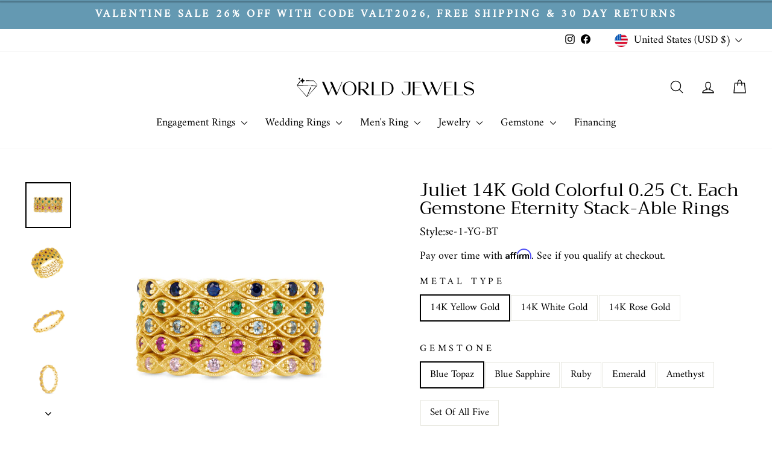

--- FILE ---
content_type: text/html; charset=utf-8
request_url: https://www.worldjewels.com/collections/gemstone-bands/products/juliet-14k-gold-colorful-0-25-ct-gemstone-eternity-stack-able-rings
body_size: 36319
content:
<!doctype html>
<html class="no-js" lang="en" dir="ltr">
  <head>
    <meta charset="utf-8">
    <meta http-equiv="X-UA-Compatible" content="IE=edge,chrome=1">
    <meta name="viewport" content="width=device-width,initial-scale=1">
    <meta name="theme-color" content="#6499b2">
    <link rel="canonical" href="https://www.worldjewels.com/products/juliet-14k-gold-colorful-0-25-ct-gemstone-eternity-stack-able-rings">
    <link rel="preconnect" href="https://cdn.shopify.com" crossorigin>
    <link rel="preconnect" href="https://fonts.shopifycdn.com" crossorigin>
    <link rel="dns-prefetch" href="https://productreviews.shopifycdn.com">
    <link rel="dns-prefetch" href="https://ajax.googleapis.com">
    <link rel="dns-prefetch" href="https://maps.googleapis.com">
    <link rel="dns-prefetch" href="https://maps.gstatic.com">
    <link rel="stylesheet" href="https://cdnjs.cloudflare.com/ajax/libs/font-awesome/6.1.1/css/all.min.css"><link rel="shortcut icon" href="//www.worldjewels.com/cdn/shop/files/33156009-0957-437B-A657-52D9A89D9FFB_290x_aa5594a3-8941-47e1-8920-ebb1d9c7fc40_32x32.jpg?v=1712587009" type="image/png"><title>Juliet 14K Gold Colorful 0.25 Ct. Each Gemstone Eternity Stack-Able Ri
&ndash; WORLDJEWELS
</title>
<meta name="description" content="The Juliet Gold and Gemstone collection is perfect for those seeking luxury and eye-catching style. Each 0.25 carat round gemstone eternity ring shimmers with vibrant color, and can be worn alone or stacked for a truly unique look. Crafted with 14K Yellow, White or Rose Gold and with a beautiful milgrain design, these "><meta property="og:site_name" content="WORLDJEWELS">
  <meta property="og:url" content="https://www.worldjewels.com/products/juliet-14k-gold-colorful-0-25-ct-gemstone-eternity-stack-able-rings">
  <meta property="og:title" content="Juliet 14K Gold Colorful 0.25 Ct. Each Gemstone Eternity Stack-Able Rings">
  <meta property="og:type" content="product">
  <meta property="og:description" content="The Juliet Gold and Gemstone collection is perfect for those seeking luxury and eye-catching style. Each 0.25 carat round gemstone eternity ring shimmers with vibrant color, and can be worn alone or stacked for a truly unique look. Crafted with 14K Yellow, White or Rose Gold and with a beautiful milgrain design, these "><meta property="og:image" content="http://www.worldjewels.com/cdn/shop/files/6_4.jpg?v=1701892380">
    <meta property="og:image:secure_url" content="https://www.worldjewels.com/cdn/shop/files/6_4.jpg?v=1701892380">
    <meta property="og:image:width" content="2000">
    <meta property="og:image:height" content="2000"><meta name="twitter:site" content="@">
  <meta name="twitter:card" content="summary_large_image">
  <meta name="twitter:title" content="Juliet 14K Gold Colorful 0.25 Ct. Each Gemstone Eternity Stack-Able Rings">
  <meta name="twitter:description" content="The Juliet Gold and Gemstone collection is perfect for those seeking luxury and eye-catching style. Each 0.25 carat round gemstone eternity ring shimmers with vibrant color, and can be worn alone or stacked for a truly unique look. Crafted with 14K Yellow, White or Rose Gold and with a beautiful milgrain design, these ">
<style data-shopify>@font-face {
  font-family: Trirong;
  font-weight: 400;
  font-style: normal;
  font-display: swap;
  src: url("//www.worldjewels.com/cdn/fonts/trirong/trirong_n4.46b40419aaa69bf77077c3108d75dad5a0318d4b.woff2") format("woff2"),
       url("//www.worldjewels.com/cdn/fonts/trirong/trirong_n4.97753898e63cd7e164ad614681eba2c7fe577190.woff") format("woff");
}

  @font-face {
  font-family: Amiri;
  font-weight: 400;
  font-style: normal;
  font-display: swap;
  src: url("//www.worldjewels.com/cdn/fonts/amiri/amiri_n4.fee8c3379b68ea3b9c7241a63b8a252071faad52.woff2") format("woff2"),
       url("//www.worldjewels.com/cdn/fonts/amiri/amiri_n4.94cde4e18ec8ae53bf8f7240b84e1f76ce23772d.woff") format("woff");
}


  
  @font-face {
  font-family: Amiri;
  font-weight: 400;
  font-style: italic;
  font-display: swap;
  src: url("//www.worldjewels.com/cdn/fonts/amiri/amiri_i4.95beacf234505f7529ea2b9b84305503763d41e2.woff2") format("woff2"),
       url("//www.worldjewels.com/cdn/fonts/amiri/amiri_i4.8d0b215ae13ef2acc52deb9eff6cd2c66724cd2c.woff") format("woff");
}

  
</style><link href="//www.worldjewels.com/cdn/shop/t/22/assets/theme.css?v=78171176955711964271737959553" rel="stylesheet" type="text/css" media="all" />
    <link href="//www.worldjewels.com/cdn/shop/t/22/assets/custom.css?v=19732674192171053491738821915" rel="stylesheet" type="text/css" media="all" />
<style data-shopify>:root {
    --typeHeaderPrimary: Trirong;
    --typeHeaderFallback: serif;
    --typeHeaderSize: 45px;
    --typeHeaderWeight: 400;
    --typeHeaderLineHeight: 0.8;
    --typeHeaderSpacing: 0.0em;

    --typeBasePrimary:Amiri;
    --typeBaseFallback:serif;
    --typeBaseSize: 17px;
    --typeBaseWeight: 400;
    --typeBaseSpacing: 0.0em;
    --typeBaseLineHeight: 1.6;
    --typeBaselineHeightMinus01: 1.5;

    --typeCollectionTitle: 26px;

    --iconWeight: 3px;
    --iconLinecaps: round;

    
        --buttonRadius: 0;
    

    --colorGridOverlayOpacity: 0.08;
    }

    .placeholder-content {
    background-image: linear-gradient(100deg, #ffffff 40%, #f7f7f7 63%, #ffffff 79%);
    }</style><script>
      document.documentElement.className = document.documentElement.className.replace('no-js', 'js');

      window.theme = window.theme || {};
      theme.routes = {
        home: "/",
        cart: "/cart.js",
        cartPage: "/cart",
        cartAdd: "/cart/add.js",
        cartChange: "/cart/change.js",
        search: "/search",
        predictiveSearch: "/search/suggest"
      };
      theme.strings = {
        soldOut: "Sold Out",
        unavailable: "Unavailable",
        inStockLabel: "In stock, ready to ship",
        oneStockLabel: "Low stock - [count] item left",
        otherStockLabel: "Low stock - [count] items left",
        willNotShipUntil: "Ready to ship [date]",
        willBeInStockAfter: "Back in stock [date]",
        waitingForStock: "Backordered, shipping soon",
        savePrice: "Save [saved_amount]",
        cartEmpty: "Your cart is currently empty.",
        cartTermsConfirmation: "You must agree with the terms and conditions of sales to check out",
        searchCollections: "Collections",
        searchPages: "Pages",
        searchArticles: "Articles",
        productFrom: "from ",
        maxQuantity: "You can only have [quantity] of [title] in your cart."
      };
      theme.settings = {
        cartType: "page",
        isCustomerTemplate: false,
        moneyFormat: "${{amount}}",
        saveType: "dollar",
        productImageSize: "square",
        productImageCover: false,
        predictiveSearch: true,
        predictiveSearchType: null,
        predictiveSearchVendor: false,
        predictiveSearchPrice: false,
        quickView: false,
        themeName: 'Impulse',
        themeVersion: "7.4.1"
      };
    </script>

    <script>window.performance && window.performance.mark && window.performance.mark('shopify.content_for_header.start');</script><meta name="facebook-domain-verification" content="s0dvcjr57hcda7yojb1lhiozszrfwj">
<meta name="google-site-verification" content="LCRCZRRDmZoL9lTE8xOYeHIJEPq5qtdX5LwvW4MFMK4">
<meta id="shopify-digital-wallet" name="shopify-digital-wallet" content="/25447694445/digital_wallets/dialog">
<meta name="shopify-checkout-api-token" content="2057cf7d2ffeb5990e95a71b5317f3fc">
<meta id="in-context-paypal-metadata" data-shop-id="25447694445" data-venmo-supported="false" data-environment="production" data-locale="en_US" data-paypal-v4="true" data-currency="USD">
<link rel="alternate" hreflang="x-default" href="https://www.worldjewels.com/products/juliet-14k-gold-colorful-0-25-ct-gemstone-eternity-stack-able-rings">
<link rel="alternate" hreflang="en" href="https://www.worldjewels.com/products/juliet-14k-gold-colorful-0-25-ct-gemstone-eternity-stack-able-rings">
<link rel="alternate" hreflang="en-CA" href="https://www.worldjewels.com/en-ca/products/juliet-14k-gold-colorful-0-25-ct-gemstone-eternity-stack-able-rings">
<link rel="alternate" type="application/json+oembed" href="https://www.worldjewels.com/products/juliet-14k-gold-colorful-0-25-ct-gemstone-eternity-stack-able-rings.oembed">
<script async="async" src="/checkouts/internal/preloads.js?locale=en-US"></script>
<script id="apple-pay-shop-capabilities" type="application/json">{"shopId":25447694445,"countryCode":"US","currencyCode":"USD","merchantCapabilities":["supports3DS"],"merchantId":"gid:\/\/shopify\/Shop\/25447694445","merchantName":"WORLDJEWELS","requiredBillingContactFields":["postalAddress","email","phone"],"requiredShippingContactFields":["postalAddress","email","phone"],"shippingType":"shipping","supportedNetworks":["visa","masterCard","amex","discover","elo","jcb"],"total":{"type":"pending","label":"WORLDJEWELS","amount":"1.00"},"shopifyPaymentsEnabled":true,"supportsSubscriptions":true}</script>
<script id="shopify-features" type="application/json">{"accessToken":"2057cf7d2ffeb5990e95a71b5317f3fc","betas":["rich-media-storefront-analytics"],"domain":"www.worldjewels.com","predictiveSearch":true,"shopId":25447694445,"locale":"en"}</script>
<script>var Shopify = Shopify || {};
Shopify.shop = "worldjewels-co.myshopify.com";
Shopify.locale = "en";
Shopify.currency = {"active":"USD","rate":"1.0"};
Shopify.country = "US";
Shopify.theme = {"name":"impulse-itg-work","id":168671215927,"schema_name":"Impulse","schema_version":"7.4.1","theme_store_id":857,"role":"main"};
Shopify.theme.handle = "null";
Shopify.theme.style = {"id":null,"handle":null};
Shopify.cdnHost = "www.worldjewels.com/cdn";
Shopify.routes = Shopify.routes || {};
Shopify.routes.root = "/";</script>
<script type="module">!function(o){(o.Shopify=o.Shopify||{}).modules=!0}(window);</script>
<script>!function(o){function n(){var o=[];function n(){o.push(Array.prototype.slice.apply(arguments))}return n.q=o,n}var t=o.Shopify=o.Shopify||{};t.loadFeatures=n(),t.autoloadFeatures=n()}(window);</script>
<script id="shop-js-analytics" type="application/json">{"pageType":"product"}</script>
<script defer="defer" async type="module" src="//www.worldjewels.com/cdn/shopifycloud/shop-js/modules/v2/client.init-shop-cart-sync_C5BV16lS.en.esm.js"></script>
<script defer="defer" async type="module" src="//www.worldjewels.com/cdn/shopifycloud/shop-js/modules/v2/chunk.common_CygWptCX.esm.js"></script>
<script type="module">
  await import("//www.worldjewels.com/cdn/shopifycloud/shop-js/modules/v2/client.init-shop-cart-sync_C5BV16lS.en.esm.js");
await import("//www.worldjewels.com/cdn/shopifycloud/shop-js/modules/v2/chunk.common_CygWptCX.esm.js");

  window.Shopify.SignInWithShop?.initShopCartSync?.({"fedCMEnabled":true,"windoidEnabled":true});

</script>
<script>(function() {
  var isLoaded = false;
  function asyncLoad() {
    if (isLoaded) return;
    isLoaded = true;
    var urls = ["\/\/d1liekpayvooaz.cloudfront.net\/apps\/customizery\/customizery.js?shop=worldjewels-co.myshopify.com","https:\/\/shopify.livechatinc.com\/api\/v2\/script\/cf47364e-7230-4c88-8109-cf232facb807\/widget.js?shop=worldjewels-co.myshopify.com","https:\/\/cdn.seguno.com\/storefront.js?v=1.0.0\u0026id=e826cc6e4b214dc5a9f35a063c14c435\u0026bv=1731486819000\u0026cv=1752603221000\u0026shop=worldjewels-co.myshopify.com","https:\/\/static.klaviyo.com\/onsite\/js\/klaviyo.js?company_id=RhhUem\u0026shop=worldjewels-co.myshopify.com","https:\/\/static.klaviyo.com\/onsite\/js\/klaviyo.js?company_id=RhhUem\u0026shop=worldjewels-co.myshopify.com","\/\/cdn.shopify.com\/proxy\/323b44362345267a23c6336371293dcddb4460dc7dca312146eaccd9f34b0c0b\/delivery-date-range.herokuapp.com\/api\/assets\/ddr_embed.js?ddr_token=88339686-33af-4e73-85af-990e9bbb92ce\u0026shop=worldjewels-co.myshopify.com\u0026sp-cache-control=cHVibGljLCBtYXgtYWdlPTkwMA"];
    for (var i = 0; i < urls.length; i++) {
      var s = document.createElement('script');
      s.type = 'text/javascript';
      s.async = true;
      s.src = urls[i];
      var x = document.getElementsByTagName('script')[0];
      x.parentNode.insertBefore(s, x);
    }
  };
  if(window.attachEvent) {
    window.attachEvent('onload', asyncLoad);
  } else {
    window.addEventListener('load', asyncLoad, false);
  }
})();</script>
<script id="__st">var __st={"a":25447694445,"offset":-28800,"reqid":"fa669ab9-4a42-4c50-a0a2-2ca6b380317e-1768765184","pageurl":"www.worldjewels.com\/collections\/gemstone-bands\/products\/juliet-14k-gold-colorful-0-25-ct-gemstone-eternity-stack-able-rings","u":"534720b2527b","p":"product","rtyp":"product","rid":9094371213623};</script>
<script>window.ShopifyPaypalV4VisibilityTracking = true;</script>
<script id="form-persister">!function(){'use strict';const t='contact',e='new_comment',n=[[t,t],['blogs',e],['comments',e],[t,'customer']],o='password',r='form_key',c=['recaptcha-v3-token','g-recaptcha-response','h-captcha-response',o],s=()=>{try{return window.sessionStorage}catch{return}},i='__shopify_v',u=t=>t.elements[r],a=function(){const t=[...n].map((([t,e])=>`form[action*='/${t}']:not([data-nocaptcha='true']) input[name='form_type'][value='${e}']`)).join(',');var e;return e=t,()=>e?[...document.querySelectorAll(e)].map((t=>t.form)):[]}();function m(t){const e=u(t);a().includes(t)&&(!e||!e.value)&&function(t){try{if(!s())return;!function(t){const e=s();if(!e)return;const n=u(t);if(!n)return;const o=n.value;o&&e.removeItem(o)}(t);const e=Array.from(Array(32),(()=>Math.random().toString(36)[2])).join('');!function(t,e){u(t)||t.append(Object.assign(document.createElement('input'),{type:'hidden',name:r})),t.elements[r].value=e}(t,e),function(t,e){const n=s();if(!n)return;const r=[...t.querySelectorAll(`input[type='${o}']`)].map((({name:t})=>t)),u=[...c,...r],a={};for(const[o,c]of new FormData(t).entries())u.includes(o)||(a[o]=c);n.setItem(e,JSON.stringify({[i]:1,action:t.action,data:a}))}(t,e)}catch(e){console.error('failed to persist form',e)}}(t)}const f=t=>{if('true'===t.dataset.persistBound)return;const e=function(t,e){const n=function(t){return'function'==typeof t.submit?t.submit:HTMLFormElement.prototype.submit}(t).bind(t);return function(){let t;return()=>{t||(t=!0,(()=>{try{e(),n()}catch(t){(t=>{console.error('form submit failed',t)})(t)}})(),setTimeout((()=>t=!1),250))}}()}(t,(()=>{m(t)}));!function(t,e){if('function'==typeof t.submit&&'function'==typeof e)try{t.submit=e}catch{}}(t,e),t.addEventListener('submit',(t=>{t.preventDefault(),e()})),t.dataset.persistBound='true'};!function(){function t(t){const e=(t=>{const e=t.target;return e instanceof HTMLFormElement?e:e&&e.form})(t);e&&m(e)}document.addEventListener('submit',t),document.addEventListener('DOMContentLoaded',(()=>{const e=a();for(const t of e)f(t);var n;n=document.body,new window.MutationObserver((t=>{for(const e of t)if('childList'===e.type&&e.addedNodes.length)for(const t of e.addedNodes)1===t.nodeType&&'FORM'===t.tagName&&a().includes(t)&&f(t)})).observe(n,{childList:!0,subtree:!0,attributes:!1}),document.removeEventListener('submit',t)}))}()}();</script>
<script integrity="sha256-4kQ18oKyAcykRKYeNunJcIwy7WH5gtpwJnB7kiuLZ1E=" data-source-attribution="shopify.loadfeatures" defer="defer" src="//www.worldjewels.com/cdn/shopifycloud/storefront/assets/storefront/load_feature-a0a9edcb.js" crossorigin="anonymous"></script>
<script data-source-attribution="shopify.dynamic_checkout.dynamic.init">var Shopify=Shopify||{};Shopify.PaymentButton=Shopify.PaymentButton||{isStorefrontPortableWallets:!0,init:function(){window.Shopify.PaymentButton.init=function(){};var t=document.createElement("script");t.src="https://www.worldjewels.com/cdn/shopifycloud/portable-wallets/latest/portable-wallets.en.js",t.type="module",document.head.appendChild(t)}};
</script>
<script data-source-attribution="shopify.dynamic_checkout.buyer_consent">
  function portableWalletsHideBuyerConsent(e){var t=document.getElementById("shopify-buyer-consent"),n=document.getElementById("shopify-subscription-policy-button");t&&n&&(t.classList.add("hidden"),t.setAttribute("aria-hidden","true"),n.removeEventListener("click",e))}function portableWalletsShowBuyerConsent(e){var t=document.getElementById("shopify-buyer-consent"),n=document.getElementById("shopify-subscription-policy-button");t&&n&&(t.classList.remove("hidden"),t.removeAttribute("aria-hidden"),n.addEventListener("click",e))}window.Shopify?.PaymentButton&&(window.Shopify.PaymentButton.hideBuyerConsent=portableWalletsHideBuyerConsent,window.Shopify.PaymentButton.showBuyerConsent=portableWalletsShowBuyerConsent);
</script>
<script data-source-attribution="shopify.dynamic_checkout.cart.bootstrap">document.addEventListener("DOMContentLoaded",(function(){function t(){return document.querySelector("shopify-accelerated-checkout-cart, shopify-accelerated-checkout")}if(t())Shopify.PaymentButton.init();else{new MutationObserver((function(e,n){t()&&(Shopify.PaymentButton.init(),n.disconnect())})).observe(document.body,{childList:!0,subtree:!0})}}));
</script>
<link id="shopify-accelerated-checkout-styles" rel="stylesheet" media="screen" href="https://www.worldjewels.com/cdn/shopifycloud/portable-wallets/latest/accelerated-checkout-backwards-compat.css" crossorigin="anonymous">
<style id="shopify-accelerated-checkout-cart">
        #shopify-buyer-consent {
  margin-top: 1em;
  display: inline-block;
  width: 100%;
}

#shopify-buyer-consent.hidden {
  display: none;
}

#shopify-subscription-policy-button {
  background: none;
  border: none;
  padding: 0;
  text-decoration: underline;
  font-size: inherit;
  cursor: pointer;
}

#shopify-subscription-policy-button::before {
  box-shadow: none;
}

      </style>

<script>window.performance && window.performance.mark && window.performance.mark('shopify.content_for_header.end');</script>

    <script src="//www.worldjewels.com/cdn/shop/t/22/assets/vendor-scripts-v11.js" defer="defer"></script><link rel="stylesheet" href="//www.worldjewels.com/cdn/shop/t/22/assets/country-flags.css"><link rel="stylesheet" href="https://cdnjs.cloudflare.com/ajax/libs/font-awesome/4.7.0/css/font-awesome.min.css">
    <script src="//www.worldjewels.com/cdn/shop/t/22/assets/theme.js?v=78743160936070085161738820844" defer="defer"></script><!-- Affirm -->
  <script>
    _affirm_config = {
      public_api_key:  "EDYP9QW08173R3YE",
      script:          "https://cdn1.affirm.com/js/v2/affirm.js"
    };
    (function(l,g,m,e,a,f,b){var d,c=l[m]||{},h=document.createElement(f),n=document.getElementsByTagName(f)[0],k=function(a,b,c){return function(){a[b]._.push([c,arguments])}};c[e]=k(c,e,"set");d=c[e];c[a]={};c[a]._=[];d._=[];c[a][b]=k(c,a,b);a=0;for(b="set add save post open empty reset on off trigger ready setProduct".split(" ");a<b.length;a++)d[b[a]]=k(c,e,b[a]);a=0;for(b=["get","token","url","items"];a<b.length;a++)d[b[a]]=function(){};h.async=!0;h.src=g[f];n.parentNode.insertBefore(h,n);delete g[f];d(g);l[m]=c})(window,_affirm_config,"affirm","checkout","ui","script","ready");
    // Use your live public API Key and https://cdn1.affirm.com/js/v2/affirm.js script to point to Affirm production environment.
  </script>
  <!-- End Affirm -->
    
    
    <script src="https://cdnjs.cloudflare.com/ajax/libs/jquery/3.7.1/jquery.min.js"></script>
  <!-- BEGIN app block: shopify://apps/yotpo-product-reviews/blocks/reviews_tab/eb7dfd7d-db44-4334-bc49-c893b51b36cf -->



<!-- END app block --><!-- BEGIN app block: shopify://apps/yotpo-product-reviews/blocks/settings/eb7dfd7d-db44-4334-bc49-c893b51b36cf -->


  <script type="text/javascript" src="https://cdn-widgetsrepository.yotpo.com/v1/loader/ajIyfWnz4za0oH4GzSBAfrfwZczN4Ro0xaYJ5nFx?languageCode=en" async></script>



  
<!-- END app block --><link href="https://monorail-edge.shopifysvc.com" rel="dns-prefetch">
<script>(function(){if ("sendBeacon" in navigator && "performance" in window) {try {var session_token_from_headers = performance.getEntriesByType('navigation')[0].serverTiming.find(x => x.name == '_s').description;} catch {var session_token_from_headers = undefined;}var session_cookie_matches = document.cookie.match(/_shopify_s=([^;]*)/);var session_token_from_cookie = session_cookie_matches && session_cookie_matches.length === 2 ? session_cookie_matches[1] : "";var session_token = session_token_from_headers || session_token_from_cookie || "";function handle_abandonment_event(e) {var entries = performance.getEntries().filter(function(entry) {return /monorail-edge.shopifysvc.com/.test(entry.name);});if (!window.abandonment_tracked && entries.length === 0) {window.abandonment_tracked = true;var currentMs = Date.now();var navigation_start = performance.timing.navigationStart;var payload = {shop_id: 25447694445,url: window.location.href,navigation_start,duration: currentMs - navigation_start,session_token,page_type: "product"};window.navigator.sendBeacon("https://monorail-edge.shopifysvc.com/v1/produce", JSON.stringify({schema_id: "online_store_buyer_site_abandonment/1.1",payload: payload,metadata: {event_created_at_ms: currentMs,event_sent_at_ms: currentMs}}));}}window.addEventListener('pagehide', handle_abandonment_event);}}());</script>
<script id="web-pixels-manager-setup">(function e(e,d,r,n,o){if(void 0===o&&(o={}),!Boolean(null===(a=null===(i=window.Shopify)||void 0===i?void 0:i.analytics)||void 0===a?void 0:a.replayQueue)){var i,a;window.Shopify=window.Shopify||{};var t=window.Shopify;t.analytics=t.analytics||{};var s=t.analytics;s.replayQueue=[],s.publish=function(e,d,r){return s.replayQueue.push([e,d,r]),!0};try{self.performance.mark("wpm:start")}catch(e){}var l=function(){var e={modern:/Edge?\/(1{2}[4-9]|1[2-9]\d|[2-9]\d{2}|\d{4,})\.\d+(\.\d+|)|Firefox\/(1{2}[4-9]|1[2-9]\d|[2-9]\d{2}|\d{4,})\.\d+(\.\d+|)|Chrom(ium|e)\/(9{2}|\d{3,})\.\d+(\.\d+|)|(Maci|X1{2}).+ Version\/(15\.\d+|(1[6-9]|[2-9]\d|\d{3,})\.\d+)([,.]\d+|)( \(\w+\)|)( Mobile\/\w+|) Safari\/|Chrome.+OPR\/(9{2}|\d{3,})\.\d+\.\d+|(CPU[ +]OS|iPhone[ +]OS|CPU[ +]iPhone|CPU IPhone OS|CPU iPad OS)[ +]+(15[._]\d+|(1[6-9]|[2-9]\d|\d{3,})[._]\d+)([._]\d+|)|Android:?[ /-](13[3-9]|1[4-9]\d|[2-9]\d{2}|\d{4,})(\.\d+|)(\.\d+|)|Android.+Firefox\/(13[5-9]|1[4-9]\d|[2-9]\d{2}|\d{4,})\.\d+(\.\d+|)|Android.+Chrom(ium|e)\/(13[3-9]|1[4-9]\d|[2-9]\d{2}|\d{4,})\.\d+(\.\d+|)|SamsungBrowser\/([2-9]\d|\d{3,})\.\d+/,legacy:/Edge?\/(1[6-9]|[2-9]\d|\d{3,})\.\d+(\.\d+|)|Firefox\/(5[4-9]|[6-9]\d|\d{3,})\.\d+(\.\d+|)|Chrom(ium|e)\/(5[1-9]|[6-9]\d|\d{3,})\.\d+(\.\d+|)([\d.]+$|.*Safari\/(?![\d.]+ Edge\/[\d.]+$))|(Maci|X1{2}).+ Version\/(10\.\d+|(1[1-9]|[2-9]\d|\d{3,})\.\d+)([,.]\d+|)( \(\w+\)|)( Mobile\/\w+|) Safari\/|Chrome.+OPR\/(3[89]|[4-9]\d|\d{3,})\.\d+\.\d+|(CPU[ +]OS|iPhone[ +]OS|CPU[ +]iPhone|CPU IPhone OS|CPU iPad OS)[ +]+(10[._]\d+|(1[1-9]|[2-9]\d|\d{3,})[._]\d+)([._]\d+|)|Android:?[ /-](13[3-9]|1[4-9]\d|[2-9]\d{2}|\d{4,})(\.\d+|)(\.\d+|)|Mobile Safari.+OPR\/([89]\d|\d{3,})\.\d+\.\d+|Android.+Firefox\/(13[5-9]|1[4-9]\d|[2-9]\d{2}|\d{4,})\.\d+(\.\d+|)|Android.+Chrom(ium|e)\/(13[3-9]|1[4-9]\d|[2-9]\d{2}|\d{4,})\.\d+(\.\d+|)|Android.+(UC? ?Browser|UCWEB|U3)[ /]?(15\.([5-9]|\d{2,})|(1[6-9]|[2-9]\d|\d{3,})\.\d+)\.\d+|SamsungBrowser\/(5\.\d+|([6-9]|\d{2,})\.\d+)|Android.+MQ{2}Browser\/(14(\.(9|\d{2,})|)|(1[5-9]|[2-9]\d|\d{3,})(\.\d+|))(\.\d+|)|K[Aa][Ii]OS\/(3\.\d+|([4-9]|\d{2,})\.\d+)(\.\d+|)/},d=e.modern,r=e.legacy,n=navigator.userAgent;return n.match(d)?"modern":n.match(r)?"legacy":"unknown"}(),u="modern"===l?"modern":"legacy",c=(null!=n?n:{modern:"",legacy:""})[u],f=function(e){return[e.baseUrl,"/wpm","/b",e.hashVersion,"modern"===e.buildTarget?"m":"l",".js"].join("")}({baseUrl:d,hashVersion:r,buildTarget:u}),m=function(e){var d=e.version,r=e.bundleTarget,n=e.surface,o=e.pageUrl,i=e.monorailEndpoint;return{emit:function(e){var a=e.status,t=e.errorMsg,s=(new Date).getTime(),l=JSON.stringify({metadata:{event_sent_at_ms:s},events:[{schema_id:"web_pixels_manager_load/3.1",payload:{version:d,bundle_target:r,page_url:o,status:a,surface:n,error_msg:t},metadata:{event_created_at_ms:s}}]});if(!i)return console&&console.warn&&console.warn("[Web Pixels Manager] No Monorail endpoint provided, skipping logging."),!1;try{return self.navigator.sendBeacon.bind(self.navigator)(i,l)}catch(e){}var u=new XMLHttpRequest;try{return u.open("POST",i,!0),u.setRequestHeader("Content-Type","text/plain"),u.send(l),!0}catch(e){return console&&console.warn&&console.warn("[Web Pixels Manager] Got an unhandled error while logging to Monorail."),!1}}}}({version:r,bundleTarget:l,surface:e.surface,pageUrl:self.location.href,monorailEndpoint:e.monorailEndpoint});try{o.browserTarget=l,function(e){var d=e.src,r=e.async,n=void 0===r||r,o=e.onload,i=e.onerror,a=e.sri,t=e.scriptDataAttributes,s=void 0===t?{}:t,l=document.createElement("script"),u=document.querySelector("head"),c=document.querySelector("body");if(l.async=n,l.src=d,a&&(l.integrity=a,l.crossOrigin="anonymous"),s)for(var f in s)if(Object.prototype.hasOwnProperty.call(s,f))try{l.dataset[f]=s[f]}catch(e){}if(o&&l.addEventListener("load",o),i&&l.addEventListener("error",i),u)u.appendChild(l);else{if(!c)throw new Error("Did not find a head or body element to append the script");c.appendChild(l)}}({src:f,async:!0,onload:function(){if(!function(){var e,d;return Boolean(null===(d=null===(e=window.Shopify)||void 0===e?void 0:e.analytics)||void 0===d?void 0:d.initialized)}()){var d=window.webPixelsManager.init(e)||void 0;if(d){var r=window.Shopify.analytics;r.replayQueue.forEach((function(e){var r=e[0],n=e[1],o=e[2];d.publishCustomEvent(r,n,o)})),r.replayQueue=[],r.publish=d.publishCustomEvent,r.visitor=d.visitor,r.initialized=!0}}},onerror:function(){return m.emit({status:"failed",errorMsg:"".concat(f," has failed to load")})},sri:function(e){var d=/^sha384-[A-Za-z0-9+/=]+$/;return"string"==typeof e&&d.test(e)}(c)?c:"",scriptDataAttributes:o}),m.emit({status:"loading"})}catch(e){m.emit({status:"failed",errorMsg:(null==e?void 0:e.message)||"Unknown error"})}}})({shopId: 25447694445,storefrontBaseUrl: "https://www.worldjewels.com",extensionsBaseUrl: "https://extensions.shopifycdn.com/cdn/shopifycloud/web-pixels-manager",monorailEndpoint: "https://monorail-edge.shopifysvc.com/unstable/produce_batch",surface: "storefront-renderer",enabledBetaFlags: ["2dca8a86"],webPixelsConfigList: [{"id":"1627521335","configuration":"{\"storeUuid\":\"cf47364e-7230-4c88-8109-cf232facb807\"}","eventPayloadVersion":"v1","runtimeContext":"STRICT","scriptVersion":"035ee28a6488b3027bb897f191857f56","type":"APP","apiClientId":1806141,"privacyPurposes":["ANALYTICS","MARKETING","SALE_OF_DATA"],"dataSharingAdjustments":{"protectedCustomerApprovalScopes":["read_customer_address","read_customer_email","read_customer_name","read_customer_personal_data","read_customer_phone"]}},{"id":"1397915959","configuration":"{\"webPixelName\":\"Judge.me\"}","eventPayloadVersion":"v1","runtimeContext":"STRICT","scriptVersion":"34ad157958823915625854214640f0bf","type":"APP","apiClientId":683015,"privacyPurposes":["ANALYTICS"],"dataSharingAdjustments":{"protectedCustomerApprovalScopes":["read_customer_email","read_customer_name","read_customer_personal_data","read_customer_phone"]}},{"id":"846004535","configuration":"{\"config\":\"{\\\"google_tag_ids\\\":[\\\"G-EX0J1NYTW4\\\",\\\"AW-782088841\\\",\\\"GT-TXBS4DC\\\"],\\\"target_country\\\":\\\"US\\\",\\\"gtag_events\\\":[{\\\"type\\\":\\\"begin_checkout\\\",\\\"action_label\\\":[\\\"G-EX0J1NYTW4\\\",\\\"AW-782088841\\\/R9sYCNWwg4YDEIn19vQC\\\"]},{\\\"type\\\":\\\"search\\\",\\\"action_label\\\":[\\\"G-EX0J1NYTW4\\\",\\\"AW-782088841\\\/5kL3CNiwg4YDEIn19vQC\\\"]},{\\\"type\\\":\\\"view_item\\\",\\\"action_label\\\":[\\\"G-EX0J1NYTW4\\\",\\\"AW-782088841\\\/9UWACM-wg4YDEIn19vQC\\\",\\\"MC-HH6R7BHQET\\\"]},{\\\"type\\\":\\\"purchase\\\",\\\"action_label\\\":[\\\"G-EX0J1NYTW4\\\",\\\"AW-782088841\\\/o79OCMywg4YDEIn19vQC\\\",\\\"MC-HH6R7BHQET\\\"]},{\\\"type\\\":\\\"page_view\\\",\\\"action_label\\\":[\\\"G-EX0J1NYTW4\\\",\\\"AW-782088841\\\/yDUCCMmwg4YDEIn19vQC\\\",\\\"MC-HH6R7BHQET\\\"]},{\\\"type\\\":\\\"add_payment_info\\\",\\\"action_label\\\":[\\\"G-EX0J1NYTW4\\\",\\\"AW-782088841\\\/NH25CNuwg4YDEIn19vQC\\\"]},{\\\"type\\\":\\\"add_to_cart\\\",\\\"action_label\\\":[\\\"G-EX0J1NYTW4\\\",\\\"AW-782088841\\\/q4v3CNKwg4YDEIn19vQC\\\"]}],\\\"enable_monitoring_mode\\\":false}\"}","eventPayloadVersion":"v1","runtimeContext":"OPEN","scriptVersion":"b2a88bafab3e21179ed38636efcd8a93","type":"APP","apiClientId":1780363,"privacyPurposes":[],"dataSharingAdjustments":{"protectedCustomerApprovalScopes":["read_customer_address","read_customer_email","read_customer_name","read_customer_personal_data","read_customer_phone"]}},{"id":"156434743","configuration":"{\"tagID\":\"2612912117804\"}","eventPayloadVersion":"v1","runtimeContext":"STRICT","scriptVersion":"18031546ee651571ed29edbe71a3550b","type":"APP","apiClientId":3009811,"privacyPurposes":["ANALYTICS","MARKETING","SALE_OF_DATA"],"dataSharingAdjustments":{"protectedCustomerApprovalScopes":["read_customer_address","read_customer_email","read_customer_name","read_customer_personal_data","read_customer_phone"]}},{"id":"145097015","eventPayloadVersion":"v1","runtimeContext":"LAX","scriptVersion":"1","type":"CUSTOM","privacyPurposes":["MARKETING"],"name":"Meta pixel (migrated)"},{"id":"158531895","eventPayloadVersion":"v1","runtimeContext":"LAX","scriptVersion":"1","type":"CUSTOM","privacyPurposes":["ANALYTICS"],"name":"Google Analytics tag (migrated)"},{"id":"shopify-app-pixel","configuration":"{}","eventPayloadVersion":"v1","runtimeContext":"STRICT","scriptVersion":"0450","apiClientId":"shopify-pixel","type":"APP","privacyPurposes":["ANALYTICS","MARKETING"]},{"id":"shopify-custom-pixel","eventPayloadVersion":"v1","runtimeContext":"LAX","scriptVersion":"0450","apiClientId":"shopify-pixel","type":"CUSTOM","privacyPurposes":["ANALYTICS","MARKETING"]}],isMerchantRequest: false,initData: {"shop":{"name":"WORLDJEWELS","paymentSettings":{"currencyCode":"USD"},"myshopifyDomain":"worldjewels-co.myshopify.com","countryCode":"US","storefrontUrl":"https:\/\/www.worldjewels.com"},"customer":null,"cart":null,"checkout":null,"productVariants":[{"price":{"amount":250.0,"currencyCode":"USD"},"product":{"title":"Juliet 14K Gold Colorful 0.25 Ct. Each Gemstone Eternity Stack-Able Rings","vendor":"WORLDJEWELS\u0026CO","id":"9094371213623","untranslatedTitle":"Juliet 14K Gold Colorful 0.25 Ct. Each Gemstone Eternity Stack-Able Rings","url":"\/products\/juliet-14k-gold-colorful-0-25-ct-gemstone-eternity-stack-able-rings","type":""},"id":"47736117526839","image":{"src":"\/\/www.worldjewels.com\/cdn\/shop\/files\/6_4.jpg?v=1701892380"},"sku":"se-1-YG-BT","title":"14K Yellow Gold \/ Blue Topaz","untranslatedTitle":"14K Yellow Gold \/ Blue Topaz"},{"price":{"amount":320.0,"currencyCode":"USD"},"product":{"title":"Juliet 14K Gold Colorful 0.25 Ct. Each Gemstone Eternity Stack-Able Rings","vendor":"WORLDJEWELS\u0026CO","id":"9094371213623","untranslatedTitle":"Juliet 14K Gold Colorful 0.25 Ct. Each Gemstone Eternity Stack-Able Rings","url":"\/products\/juliet-14k-gold-colorful-0-25-ct-gemstone-eternity-stack-able-rings","type":""},"id":"47736117559607","image":{"src":"\/\/www.worldjewels.com\/cdn\/shop\/files\/6_4.jpg?v=1701892380"},"sku":"se-1-YG-S","title":"14K Yellow Gold \/ Blue Sapphire","untranslatedTitle":"14K Yellow Gold \/ Blue Sapphire"},{"price":{"amount":335.0,"currencyCode":"USD"},"product":{"title":"Juliet 14K Gold Colorful 0.25 Ct. Each Gemstone Eternity Stack-Able Rings","vendor":"WORLDJEWELS\u0026CO","id":"9094371213623","untranslatedTitle":"Juliet 14K Gold Colorful 0.25 Ct. Each Gemstone Eternity Stack-Able Rings","url":"\/products\/juliet-14k-gold-colorful-0-25-ct-gemstone-eternity-stack-able-rings","type":""},"id":"47736117592375","image":{"src":"\/\/www.worldjewels.com\/cdn\/shop\/files\/6_4.jpg?v=1701892380"},"sku":"se-1-YG-R","title":"14K Yellow Gold \/ Ruby","untranslatedTitle":"14K Yellow Gold \/ Ruby"},{"price":{"amount":350.0,"currencyCode":"USD"},"product":{"title":"Juliet 14K Gold Colorful 0.25 Ct. Each Gemstone Eternity Stack-Able Rings","vendor":"WORLDJEWELS\u0026CO","id":"9094371213623","untranslatedTitle":"Juliet 14K Gold Colorful 0.25 Ct. Each Gemstone Eternity Stack-Able Rings","url":"\/products\/juliet-14k-gold-colorful-0-25-ct-gemstone-eternity-stack-able-rings","type":""},"id":"47736149147959","image":{"src":"\/\/www.worldjewels.com\/cdn\/shop\/files\/6_4.jpg?v=1701892380"},"sku":"se-1-YG-E","title":"14K Yellow Gold \/ Emerald","untranslatedTitle":"14K Yellow Gold \/ Emerald"},{"price":{"amount":235.0,"currencyCode":"USD"},"product":{"title":"Juliet 14K Gold Colorful 0.25 Ct. Each Gemstone Eternity Stack-Able Rings","vendor":"WORLDJEWELS\u0026CO","id":"9094371213623","untranslatedTitle":"Juliet 14K Gold Colorful 0.25 Ct. Each Gemstone Eternity Stack-Able Rings","url":"\/products\/juliet-14k-gold-colorful-0-25-ct-gemstone-eternity-stack-able-rings","type":""},"id":"47736149180727","image":{"src":"\/\/www.worldjewels.com\/cdn\/shop\/files\/6_3_c8be0e08-79ec-4f9b-9f7b-26db9a623b0b.jpg?v=1701892380"},"sku":"se-1-YG-A","title":"14K Yellow Gold \/ Amethyst","untranslatedTitle":"14K Yellow Gold \/ Amethyst"},{"price":{"amount":1250.0,"currencyCode":"USD"},"product":{"title":"Juliet 14K Gold Colorful 0.25 Ct. Each Gemstone Eternity Stack-Able Rings","vendor":"WORLDJEWELS\u0026CO","id":"9094371213623","untranslatedTitle":"Juliet 14K Gold Colorful 0.25 Ct. Each Gemstone Eternity Stack-Able Rings","url":"\/products\/juliet-14k-gold-colorful-0-25-ct-gemstone-eternity-stack-able-rings","type":""},"id":"47736117625143","image":{"src":"\/\/www.worldjewels.com\/cdn\/shop\/files\/6_5_wdj.jpg?v=1701892380"},"sku":"se-1-YG-5","title":"14K Yellow Gold \/ Set Of All Five","untranslatedTitle":"14K Yellow Gold \/ Set Of All Five"},{"price":{"amount":250.0,"currencyCode":"USD"},"product":{"title":"Juliet 14K Gold Colorful 0.25 Ct. Each Gemstone Eternity Stack-Able Rings","vendor":"WORLDJEWELS\u0026CO","id":"9094371213623","untranslatedTitle":"Juliet 14K Gold Colorful 0.25 Ct. Each Gemstone Eternity Stack-Able Rings","url":"\/products\/juliet-14k-gold-colorful-0-25-ct-gemstone-eternity-stack-able-rings","type":""},"id":"47736117657911","image":{"src":"\/\/www.worldjewels.com\/cdn\/shop\/files\/6_4.jpg?v=1701892380"},"sku":"se-1-WG-BT","title":"14K White Gold \/ Blue Topaz","untranslatedTitle":"14K White Gold \/ Blue Topaz"},{"price":{"amount":320.0,"currencyCode":"USD"},"product":{"title":"Juliet 14K Gold Colorful 0.25 Ct. Each Gemstone Eternity Stack-Able Rings","vendor":"WORLDJEWELS\u0026CO","id":"9094371213623","untranslatedTitle":"Juliet 14K Gold Colorful 0.25 Ct. Each Gemstone Eternity Stack-Able Rings","url":"\/products\/juliet-14k-gold-colorful-0-25-ct-gemstone-eternity-stack-able-rings","type":""},"id":"47736117690679","image":{"src":"\/\/www.worldjewels.com\/cdn\/shop\/files\/6_4.jpg?v=1701892380"},"sku":"se-1-WG-S","title":"14K White Gold \/ Blue Sapphire","untranslatedTitle":"14K White Gold \/ Blue Sapphire"},{"price":{"amount":335.0,"currencyCode":"USD"},"product":{"title":"Juliet 14K Gold Colorful 0.25 Ct. Each Gemstone Eternity Stack-Able Rings","vendor":"WORLDJEWELS\u0026CO","id":"9094371213623","untranslatedTitle":"Juliet 14K Gold Colorful 0.25 Ct. Each Gemstone Eternity Stack-Able Rings","url":"\/products\/juliet-14k-gold-colorful-0-25-ct-gemstone-eternity-stack-able-rings","type":""},"id":"47736117723447","image":{"src":"\/\/www.worldjewels.com\/cdn\/shop\/files\/6_4.jpg?v=1701892380"},"sku":"se-1-WG-R","title":"14K White Gold \/ Ruby","untranslatedTitle":"14K White Gold \/ Ruby"},{"price":{"amount":350.0,"currencyCode":"USD"},"product":{"title":"Juliet 14K Gold Colorful 0.25 Ct. Each Gemstone Eternity Stack-Able Rings","vendor":"WORLDJEWELS\u0026CO","id":"9094371213623","untranslatedTitle":"Juliet 14K Gold Colorful 0.25 Ct. Each Gemstone Eternity Stack-Able Rings","url":"\/products\/juliet-14k-gold-colorful-0-25-ct-gemstone-eternity-stack-able-rings","type":""},"id":"47736149213495","image":{"src":"\/\/www.worldjewels.com\/cdn\/shop\/files\/6_4.jpg?v=1701892380"},"sku":"se-1-WG-E","title":"14K White Gold \/ Emerald","untranslatedTitle":"14K White Gold \/ Emerald"},{"price":{"amount":235.0,"currencyCode":"USD"},"product":{"title":"Juliet 14K Gold Colorful 0.25 Ct. Each Gemstone Eternity Stack-Able Rings","vendor":"WORLDJEWELS\u0026CO","id":"9094371213623","untranslatedTitle":"Juliet 14K Gold Colorful 0.25 Ct. Each Gemstone Eternity Stack-Able Rings","url":"\/products\/juliet-14k-gold-colorful-0-25-ct-gemstone-eternity-stack-able-rings","type":""},"id":"47736149246263","image":{"src":"\/\/www.worldjewels.com\/cdn\/shop\/files\/6_4.jpg?v=1701892380"},"sku":"se-1-WG-A","title":"14K White Gold \/ Amethyst","untranslatedTitle":"14K White Gold \/ Amethyst"},{"price":{"amount":1250.0,"currencyCode":"USD"},"product":{"title":"Juliet 14K Gold Colorful 0.25 Ct. Each Gemstone Eternity Stack-Able Rings","vendor":"WORLDJEWELS\u0026CO","id":"9094371213623","untranslatedTitle":"Juliet 14K Gold Colorful 0.25 Ct. Each Gemstone Eternity Stack-Able Rings","url":"\/products\/juliet-14k-gold-colorful-0-25-ct-gemstone-eternity-stack-able-rings","type":""},"id":"47736117756215","image":{"src":"\/\/www.worldjewels.com\/cdn\/shop\/files\/6_4.jpg?v=1701892380"},"sku":"se-1-WG-5","title":"14K White Gold \/ Set Of All Five","untranslatedTitle":"14K White Gold \/ Set Of All Five"},{"price":{"amount":250.0,"currencyCode":"USD"},"product":{"title":"Juliet 14K Gold Colorful 0.25 Ct. Each Gemstone Eternity Stack-Able Rings","vendor":"WORLDJEWELS\u0026CO","id":"9094371213623","untranslatedTitle":"Juliet 14K Gold Colorful 0.25 Ct. Each Gemstone Eternity Stack-Able Rings","url":"\/products\/juliet-14k-gold-colorful-0-25-ct-gemstone-eternity-stack-able-rings","type":""},"id":"47736117788983","image":{"src":"\/\/www.worldjewels.com\/cdn\/shop\/files\/6_4.jpg?v=1701892380"},"sku":"se-1-RG-BT","title":"14K Rose Gold \/ Blue Topaz","untranslatedTitle":"14K Rose Gold \/ Blue Topaz"},{"price":{"amount":320.0,"currencyCode":"USD"},"product":{"title":"Juliet 14K Gold Colorful 0.25 Ct. Each Gemstone Eternity Stack-Able Rings","vendor":"WORLDJEWELS\u0026CO","id":"9094371213623","untranslatedTitle":"Juliet 14K Gold Colorful 0.25 Ct. Each Gemstone Eternity Stack-Able Rings","url":"\/products\/juliet-14k-gold-colorful-0-25-ct-gemstone-eternity-stack-able-rings","type":""},"id":"47736117821751","image":{"src":"\/\/www.worldjewels.com\/cdn\/shop\/files\/6_4.jpg?v=1701892380"},"sku":"se-1-RG-S","title":"14K Rose Gold \/ Blue Sapphire","untranslatedTitle":"14K Rose Gold \/ Blue Sapphire"},{"price":{"amount":335.0,"currencyCode":"USD"},"product":{"title":"Juliet 14K Gold Colorful 0.25 Ct. Each Gemstone Eternity Stack-Able Rings","vendor":"WORLDJEWELS\u0026CO","id":"9094371213623","untranslatedTitle":"Juliet 14K Gold Colorful 0.25 Ct. Each Gemstone Eternity Stack-Able Rings","url":"\/products\/juliet-14k-gold-colorful-0-25-ct-gemstone-eternity-stack-able-rings","type":""},"id":"47736117854519","image":{"src":"\/\/www.worldjewels.com\/cdn\/shop\/files\/6_4.jpg?v=1701892380"},"sku":"se-1-RG-R","title":"14K Rose Gold \/ Ruby","untranslatedTitle":"14K Rose Gold \/ Ruby"},{"price":{"amount":350.0,"currencyCode":"USD"},"product":{"title":"Juliet 14K Gold Colorful 0.25 Ct. Each Gemstone Eternity Stack-Able Rings","vendor":"WORLDJEWELS\u0026CO","id":"9094371213623","untranslatedTitle":"Juliet 14K Gold Colorful 0.25 Ct. Each Gemstone Eternity Stack-Able Rings","url":"\/products\/juliet-14k-gold-colorful-0-25-ct-gemstone-eternity-stack-able-rings","type":""},"id":"47736149279031","image":{"src":"\/\/www.worldjewels.com\/cdn\/shop\/files\/6_4.jpg?v=1701892380"},"sku":"se-1-RG-E","title":"14K Rose Gold \/ Emerald","untranslatedTitle":"14K Rose Gold \/ Emerald"},{"price":{"amount":235.0,"currencyCode":"USD"},"product":{"title":"Juliet 14K Gold Colorful 0.25 Ct. Each Gemstone Eternity Stack-Able Rings","vendor":"WORLDJEWELS\u0026CO","id":"9094371213623","untranslatedTitle":"Juliet 14K Gold Colorful 0.25 Ct. Each Gemstone Eternity Stack-Able Rings","url":"\/products\/juliet-14k-gold-colorful-0-25-ct-gemstone-eternity-stack-able-rings","type":""},"id":"47736149311799","image":{"src":"\/\/www.worldjewels.com\/cdn\/shop\/files\/6_4.jpg?v=1701892380"},"sku":"se-1-RG-A","title":"14K Rose Gold \/ Amethyst","untranslatedTitle":"14K Rose Gold \/ Amethyst"},{"price":{"amount":1200.0,"currencyCode":"USD"},"product":{"title":"Juliet 14K Gold Colorful 0.25 Ct. Each Gemstone Eternity Stack-Able Rings","vendor":"WORLDJEWELS\u0026CO","id":"9094371213623","untranslatedTitle":"Juliet 14K Gold Colorful 0.25 Ct. Each Gemstone Eternity Stack-Able Rings","url":"\/products\/juliet-14k-gold-colorful-0-25-ct-gemstone-eternity-stack-able-rings","type":""},"id":"47736117887287","image":{"src":"\/\/www.worldjewels.com\/cdn\/shop\/files\/6_4.jpg?v=1701892380"},"sku":"se-1-RG-5","title":"14K Rose Gold \/ Set Of All Five","untranslatedTitle":"14K Rose Gold \/ Set Of All Five"}],"purchasingCompany":null},},"https://www.worldjewels.com/cdn","fcfee988w5aeb613cpc8e4bc33m6693e112",{"modern":"","legacy":""},{"shopId":"25447694445","storefrontBaseUrl":"https:\/\/www.worldjewels.com","extensionBaseUrl":"https:\/\/extensions.shopifycdn.com\/cdn\/shopifycloud\/web-pixels-manager","surface":"storefront-renderer","enabledBetaFlags":"[\"2dca8a86\"]","isMerchantRequest":"false","hashVersion":"fcfee988w5aeb613cpc8e4bc33m6693e112","publish":"custom","events":"[[\"page_viewed\",{}],[\"product_viewed\",{\"productVariant\":{\"price\":{\"amount\":250.0,\"currencyCode\":\"USD\"},\"product\":{\"title\":\"Juliet 14K Gold Colorful 0.25 Ct. Each Gemstone Eternity Stack-Able Rings\",\"vendor\":\"WORLDJEWELS\u0026CO\",\"id\":\"9094371213623\",\"untranslatedTitle\":\"Juliet 14K Gold Colorful 0.25 Ct. Each Gemstone Eternity Stack-Able Rings\",\"url\":\"\/products\/juliet-14k-gold-colorful-0-25-ct-gemstone-eternity-stack-able-rings\",\"type\":\"\"},\"id\":\"47736117526839\",\"image\":{\"src\":\"\/\/www.worldjewels.com\/cdn\/shop\/files\/6_4.jpg?v=1701892380\"},\"sku\":\"se-1-YG-BT\",\"title\":\"14K Yellow Gold \/ Blue Topaz\",\"untranslatedTitle\":\"14K Yellow Gold \/ Blue Topaz\"}}]]"});</script><script>
  window.ShopifyAnalytics = window.ShopifyAnalytics || {};
  window.ShopifyAnalytics.meta = window.ShopifyAnalytics.meta || {};
  window.ShopifyAnalytics.meta.currency = 'USD';
  var meta = {"product":{"id":9094371213623,"gid":"gid:\/\/shopify\/Product\/9094371213623","vendor":"WORLDJEWELS\u0026CO","type":"","handle":"juliet-14k-gold-colorful-0-25-ct-gemstone-eternity-stack-able-rings","variants":[{"id":47736117526839,"price":25000,"name":"Juliet 14K Gold Colorful 0.25 Ct. Each Gemstone Eternity Stack-Able Rings - 14K Yellow Gold \/ Blue Topaz","public_title":"14K Yellow Gold \/ Blue Topaz","sku":"se-1-YG-BT"},{"id":47736117559607,"price":32000,"name":"Juliet 14K Gold Colorful 0.25 Ct. Each Gemstone Eternity Stack-Able Rings - 14K Yellow Gold \/ Blue Sapphire","public_title":"14K Yellow Gold \/ Blue Sapphire","sku":"se-1-YG-S"},{"id":47736117592375,"price":33500,"name":"Juliet 14K Gold Colorful 0.25 Ct. Each Gemstone Eternity Stack-Able Rings - 14K Yellow Gold \/ Ruby","public_title":"14K Yellow Gold \/ Ruby","sku":"se-1-YG-R"},{"id":47736149147959,"price":35000,"name":"Juliet 14K Gold Colorful 0.25 Ct. Each Gemstone Eternity Stack-Able Rings - 14K Yellow Gold \/ Emerald","public_title":"14K Yellow Gold \/ Emerald","sku":"se-1-YG-E"},{"id":47736149180727,"price":23500,"name":"Juliet 14K Gold Colorful 0.25 Ct. Each Gemstone Eternity Stack-Able Rings - 14K Yellow Gold \/ Amethyst","public_title":"14K Yellow Gold \/ Amethyst","sku":"se-1-YG-A"},{"id":47736117625143,"price":125000,"name":"Juliet 14K Gold Colorful 0.25 Ct. Each Gemstone Eternity Stack-Able Rings - 14K Yellow Gold \/ Set Of All Five","public_title":"14K Yellow Gold \/ Set Of All Five","sku":"se-1-YG-5"},{"id":47736117657911,"price":25000,"name":"Juliet 14K Gold Colorful 0.25 Ct. Each Gemstone Eternity Stack-Able Rings - 14K White Gold \/ Blue Topaz","public_title":"14K White Gold \/ Blue Topaz","sku":"se-1-WG-BT"},{"id":47736117690679,"price":32000,"name":"Juliet 14K Gold Colorful 0.25 Ct. Each Gemstone Eternity Stack-Able Rings - 14K White Gold \/ Blue Sapphire","public_title":"14K White Gold \/ Blue Sapphire","sku":"se-1-WG-S"},{"id":47736117723447,"price":33500,"name":"Juliet 14K Gold Colorful 0.25 Ct. Each Gemstone Eternity Stack-Able Rings - 14K White Gold \/ Ruby","public_title":"14K White Gold \/ Ruby","sku":"se-1-WG-R"},{"id":47736149213495,"price":35000,"name":"Juliet 14K Gold Colorful 0.25 Ct. Each Gemstone Eternity Stack-Able Rings - 14K White Gold \/ Emerald","public_title":"14K White Gold \/ Emerald","sku":"se-1-WG-E"},{"id":47736149246263,"price":23500,"name":"Juliet 14K Gold Colorful 0.25 Ct. Each Gemstone Eternity Stack-Able Rings - 14K White Gold \/ Amethyst","public_title":"14K White Gold \/ Amethyst","sku":"se-1-WG-A"},{"id":47736117756215,"price":125000,"name":"Juliet 14K Gold Colorful 0.25 Ct. Each Gemstone Eternity Stack-Able Rings - 14K White Gold \/ Set Of All Five","public_title":"14K White Gold \/ Set Of All Five","sku":"se-1-WG-5"},{"id":47736117788983,"price":25000,"name":"Juliet 14K Gold Colorful 0.25 Ct. Each Gemstone Eternity Stack-Able Rings - 14K Rose Gold \/ Blue Topaz","public_title":"14K Rose Gold \/ Blue Topaz","sku":"se-1-RG-BT"},{"id":47736117821751,"price":32000,"name":"Juliet 14K Gold Colorful 0.25 Ct. Each Gemstone Eternity Stack-Able Rings - 14K Rose Gold \/ Blue Sapphire","public_title":"14K Rose Gold \/ Blue Sapphire","sku":"se-1-RG-S"},{"id":47736117854519,"price":33500,"name":"Juliet 14K Gold Colorful 0.25 Ct. Each Gemstone Eternity Stack-Able Rings - 14K Rose Gold \/ Ruby","public_title":"14K Rose Gold \/ Ruby","sku":"se-1-RG-R"},{"id":47736149279031,"price":35000,"name":"Juliet 14K Gold Colorful 0.25 Ct. Each Gemstone Eternity Stack-Able Rings - 14K Rose Gold \/ Emerald","public_title":"14K Rose Gold \/ Emerald","sku":"se-1-RG-E"},{"id":47736149311799,"price":23500,"name":"Juliet 14K Gold Colorful 0.25 Ct. Each Gemstone Eternity Stack-Able Rings - 14K Rose Gold \/ Amethyst","public_title":"14K Rose Gold \/ Amethyst","sku":"se-1-RG-A"},{"id":47736117887287,"price":120000,"name":"Juliet 14K Gold Colorful 0.25 Ct. Each Gemstone Eternity Stack-Able Rings - 14K Rose Gold \/ Set Of All Five","public_title":"14K Rose Gold \/ Set Of All Five","sku":"se-1-RG-5"}],"remote":false},"page":{"pageType":"product","resourceType":"product","resourceId":9094371213623,"requestId":"fa669ab9-4a42-4c50-a0a2-2ca6b380317e-1768765184"}};
  for (var attr in meta) {
    window.ShopifyAnalytics.meta[attr] = meta[attr];
  }
</script>
<script class="analytics">
  (function () {
    var customDocumentWrite = function(content) {
      var jquery = null;

      if (window.jQuery) {
        jquery = window.jQuery;
      } else if (window.Checkout && window.Checkout.$) {
        jquery = window.Checkout.$;
      }

      if (jquery) {
        jquery('body').append(content);
      }
    };

    var hasLoggedConversion = function(token) {
      if (token) {
        return document.cookie.indexOf('loggedConversion=' + token) !== -1;
      }
      return false;
    }

    var setCookieIfConversion = function(token) {
      if (token) {
        var twoMonthsFromNow = new Date(Date.now());
        twoMonthsFromNow.setMonth(twoMonthsFromNow.getMonth() + 2);

        document.cookie = 'loggedConversion=' + token + '; expires=' + twoMonthsFromNow;
      }
    }

    var trekkie = window.ShopifyAnalytics.lib = window.trekkie = window.trekkie || [];
    if (trekkie.integrations) {
      return;
    }
    trekkie.methods = [
      'identify',
      'page',
      'ready',
      'track',
      'trackForm',
      'trackLink'
    ];
    trekkie.factory = function(method) {
      return function() {
        var args = Array.prototype.slice.call(arguments);
        args.unshift(method);
        trekkie.push(args);
        return trekkie;
      };
    };
    for (var i = 0; i < trekkie.methods.length; i++) {
      var key = trekkie.methods[i];
      trekkie[key] = trekkie.factory(key);
    }
    trekkie.load = function(config) {
      trekkie.config = config || {};
      trekkie.config.initialDocumentCookie = document.cookie;
      var first = document.getElementsByTagName('script')[0];
      var script = document.createElement('script');
      script.type = 'text/javascript';
      script.onerror = function(e) {
        var scriptFallback = document.createElement('script');
        scriptFallback.type = 'text/javascript';
        scriptFallback.onerror = function(error) {
                var Monorail = {
      produce: function produce(monorailDomain, schemaId, payload) {
        var currentMs = new Date().getTime();
        var event = {
          schema_id: schemaId,
          payload: payload,
          metadata: {
            event_created_at_ms: currentMs,
            event_sent_at_ms: currentMs
          }
        };
        return Monorail.sendRequest("https://" + monorailDomain + "/v1/produce", JSON.stringify(event));
      },
      sendRequest: function sendRequest(endpointUrl, payload) {
        // Try the sendBeacon API
        if (window && window.navigator && typeof window.navigator.sendBeacon === 'function' && typeof window.Blob === 'function' && !Monorail.isIos12()) {
          var blobData = new window.Blob([payload], {
            type: 'text/plain'
          });

          if (window.navigator.sendBeacon(endpointUrl, blobData)) {
            return true;
          } // sendBeacon was not successful

        } // XHR beacon

        var xhr = new XMLHttpRequest();

        try {
          xhr.open('POST', endpointUrl);
          xhr.setRequestHeader('Content-Type', 'text/plain');
          xhr.send(payload);
        } catch (e) {
          console.log(e);
        }

        return false;
      },
      isIos12: function isIos12() {
        return window.navigator.userAgent.lastIndexOf('iPhone; CPU iPhone OS 12_') !== -1 || window.navigator.userAgent.lastIndexOf('iPad; CPU OS 12_') !== -1;
      }
    };
    Monorail.produce('monorail-edge.shopifysvc.com',
      'trekkie_storefront_load_errors/1.1',
      {shop_id: 25447694445,
      theme_id: 168671215927,
      app_name: "storefront",
      context_url: window.location.href,
      source_url: "//www.worldjewels.com/cdn/s/trekkie.storefront.cd680fe47e6c39ca5d5df5f0a32d569bc48c0f27.min.js"});

        };
        scriptFallback.async = true;
        scriptFallback.src = '//www.worldjewels.com/cdn/s/trekkie.storefront.cd680fe47e6c39ca5d5df5f0a32d569bc48c0f27.min.js';
        first.parentNode.insertBefore(scriptFallback, first);
      };
      script.async = true;
      script.src = '//www.worldjewels.com/cdn/s/trekkie.storefront.cd680fe47e6c39ca5d5df5f0a32d569bc48c0f27.min.js';
      first.parentNode.insertBefore(script, first);
    };
    trekkie.load(
      {"Trekkie":{"appName":"storefront","development":false,"defaultAttributes":{"shopId":25447694445,"isMerchantRequest":null,"themeId":168671215927,"themeCityHash":"9328216220953683305","contentLanguage":"en","currency":"USD","eventMetadataId":"3a9b03c5-8c6f-4c4c-ab63-7b0c9398c12d"},"isServerSideCookieWritingEnabled":true,"monorailRegion":"shop_domain","enabledBetaFlags":["65f19447"]},"Session Attribution":{},"S2S":{"facebookCapiEnabled":false,"source":"trekkie-storefront-renderer","apiClientId":580111}}
    );

    var loaded = false;
    trekkie.ready(function() {
      if (loaded) return;
      loaded = true;

      window.ShopifyAnalytics.lib = window.trekkie;

      var originalDocumentWrite = document.write;
      document.write = customDocumentWrite;
      try { window.ShopifyAnalytics.merchantGoogleAnalytics.call(this); } catch(error) {};
      document.write = originalDocumentWrite;

      window.ShopifyAnalytics.lib.page(null,{"pageType":"product","resourceType":"product","resourceId":9094371213623,"requestId":"fa669ab9-4a42-4c50-a0a2-2ca6b380317e-1768765184","shopifyEmitted":true});

      var match = window.location.pathname.match(/checkouts\/(.+)\/(thank_you|post_purchase)/)
      var token = match? match[1]: undefined;
      if (!hasLoggedConversion(token)) {
        setCookieIfConversion(token);
        window.ShopifyAnalytics.lib.track("Viewed Product",{"currency":"USD","variantId":47736117526839,"productId":9094371213623,"productGid":"gid:\/\/shopify\/Product\/9094371213623","name":"Juliet 14K Gold Colorful 0.25 Ct. Each Gemstone Eternity Stack-Able Rings - 14K Yellow Gold \/ Blue Topaz","price":"250.00","sku":"se-1-YG-BT","brand":"WORLDJEWELS\u0026CO","variant":"14K Yellow Gold \/ Blue Topaz","category":"","nonInteraction":true,"remote":false},undefined,undefined,{"shopifyEmitted":true});
      window.ShopifyAnalytics.lib.track("monorail:\/\/trekkie_storefront_viewed_product\/1.1",{"currency":"USD","variantId":47736117526839,"productId":9094371213623,"productGid":"gid:\/\/shopify\/Product\/9094371213623","name":"Juliet 14K Gold Colorful 0.25 Ct. Each Gemstone Eternity Stack-Able Rings - 14K Yellow Gold \/ Blue Topaz","price":"250.00","sku":"se-1-YG-BT","brand":"WORLDJEWELS\u0026CO","variant":"14K Yellow Gold \/ Blue Topaz","category":"","nonInteraction":true,"remote":false,"referer":"https:\/\/www.worldjewels.com\/collections\/gemstone-bands\/products\/juliet-14k-gold-colorful-0-25-ct-gemstone-eternity-stack-able-rings"});
      }
    });


        var eventsListenerScript = document.createElement('script');
        eventsListenerScript.async = true;
        eventsListenerScript.src = "//www.worldjewels.com/cdn/shopifycloud/storefront/assets/shop_events_listener-3da45d37.js";
        document.getElementsByTagName('head')[0].appendChild(eventsListenerScript);

})();</script>
  <script>
  if (!window.ga || (window.ga && typeof window.ga !== 'function')) {
    window.ga = function ga() {
      (window.ga.q = window.ga.q || []).push(arguments);
      if (window.Shopify && window.Shopify.analytics && typeof window.Shopify.analytics.publish === 'function') {
        window.Shopify.analytics.publish("ga_stub_called", {}, {sendTo: "google_osp_migration"});
      }
      console.error("Shopify's Google Analytics stub called with:", Array.from(arguments), "\nSee https://help.shopify.com/manual/promoting-marketing/pixels/pixel-migration#google for more information.");
    };
    if (window.Shopify && window.Shopify.analytics && typeof window.Shopify.analytics.publish === 'function') {
      window.Shopify.analytics.publish("ga_stub_initialized", {}, {sendTo: "google_osp_migration"});
    }
  }
</script>
<script
  defer
  src="https://www.worldjewels.com/cdn/shopifycloud/perf-kit/shopify-perf-kit-3.0.4.min.js"
  data-application="storefront-renderer"
  data-shop-id="25447694445"
  data-render-region="gcp-us-central1"
  data-page-type="product"
  data-theme-instance-id="168671215927"
  data-theme-name="Impulse"
  data-theme-version="7.4.1"
  data-monorail-region="shop_domain"
  data-resource-timing-sampling-rate="10"
  data-shs="true"
  data-shs-beacon="true"
  data-shs-export-with-fetch="true"
  data-shs-logs-sample-rate="1"
  data-shs-beacon-endpoint="https://www.worldjewels.com/api/collect"
></script>
</head>

  <body
    class="template-product"
    data-center-text="true"
    data-button_style="angled"
    data-type_header_capitalize="false"
    data-type_headers_align_text="true"
    data-type_product_capitalize="false"
    data-swatch_style="square"
    
  >
    <a class="in-page-link visually-hidden skip-link" href="#MainContent">Skip to content</a>

    <div id="PageContainer" class="page-container">
      <div class="transition-body"><!-- BEGIN sections: header-group -->
<div id="shopify-section-sections--22775616995639__announcement" class="shopify-section shopify-section-group-header-group"><style></style>
  <div class="announcement-bar">
    <div class="page-width">
      <div class="slideshow-wrapper">
        <button type="button" class="visually-hidden slideshow__pause" data-id="sections--22775616995639__announcement" aria-live="polite">
          <span class="slideshow__pause-stop">
            <svg aria-hidden="true" focusable="false" role="presentation" class="icon icon-pause" viewBox="0 0 10 13"><path d="M0 0h3v13H0zm7 0h3v13H7z" fill-rule="evenodd"/></svg>
            <span class="icon__fallback-text">Pause slideshow</span>
          </span>
          <span class="slideshow__pause-play">
            <svg aria-hidden="true" focusable="false" role="presentation" class="icon icon-play" viewBox="18.24 17.35 24.52 28.3"><path fill="#323232" d="M22.1 19.151v25.5l20.4-13.489-20.4-12.011z"/></svg>
            <span class="icon__fallback-text">Play slideshow</span>
          </span>
        </button>

        <div
          id="AnnouncementSlider"
          class="announcement-slider"
          data-compact="true"
          data-block-count="1"><div
                id="AnnouncementSlide-announcement-0"
                class="announcement-slider__slide"
                data-index="0"
                
              ><span class="announcement-text">Valentine Sale 26% off with code VALT2026, Free Shipping & 30 Day Returns</span></div></div>
      </div>
    </div>
  </div>




</div><div id="shopify-section-sections--22775616995639__header" class="shopify-section shopify-section-group-header-group">

<div id="NavDrawer" class="drawer drawer--left">
  <div class="drawer__contents">
    <div class="drawer__fixed-header">
      <div class="drawer__header appear-animation appear-delay-1">
        <div class="h2 drawer__title"></div>
        <div class="drawer__close">
          <button type="button" class="drawer__close-button js-drawer-close">
            <svg aria-hidden="true" focusable="false" role="presentation" class="icon icon-close" viewBox="0 0 64 64"><title>icon-X</title><path d="m19 17.61 27.12 27.13m0-27.12L19 44.74"/></svg>
            <span class="icon__fallback-text">Close menu</span>
          </button>
        </div>
      </div>
    </div>
    <div class="drawer__scrollable">
      <ul class="mobile-nav" role="navigation" aria-label="Primary"><li class="mobile-nav__item appear-animation appear-delay-2"><div class="mobile-nav__has-sublist"><a href="/collections/engagement-rings"
                    class="mobile-nav__link mobile-nav__link--top-level"
                    id="Label-collections-engagement-rings1"
                    >
                    Engagement Rings
                  </a>
                  <div class="mobile-nav__toggle">
                    <button type="button"
                      aria-controls="Linklist-collections-engagement-rings1"
                      aria-labelledby="Label-collections-engagement-rings1"
                      class="collapsible-trigger collapsible--auto-height"><span class="collapsible-trigger__icon collapsible-trigger__icon--open" role="presentation">
  <svg aria-hidden="true" focusable="false" role="presentation" class="icon icon--wide icon-chevron-down" viewBox="0 0 28 16"><path d="m1.57 1.59 12.76 12.77L27.1 1.59" stroke-width="2" stroke="#000" fill="none"/></svg>
</span>
</button>
                  </div></div><div id="Linklist-collections-engagement-rings1"
                class="mobile-nav__sublist collapsible-content collapsible-content--all"
                >
                <div class="collapsible-content__inner">
                  <ul class="mobile-nav__sublist"><li class="mobile-nav__item">
                        <div class="mobile-nav__child-item"><a href="/collections/sidestone"
                              class="mobile-nav__link"
                              id="Sublabel-collections-sidestone1"
                              >
                              Sidestone
                            </a></div></li><li class="mobile-nav__item">
                        <div class="mobile-nav__child-item"><a href="/collections/solitaire"
                              class="mobile-nav__link"
                              id="Sublabel-collections-solitaire2"
                              >
                              Solitaire
                            </a></div></li><li class="mobile-nav__item">
                        <div class="mobile-nav__child-item"><a href="/collections/halo"
                              class="mobile-nav__link"
                              id="Sublabel-collections-halo3"
                              >
                              Halo
                            </a></div></li><li class="mobile-nav__item">
                        <div class="mobile-nav__child-item"><a href="/collections/three-stone"
                              class="mobile-nav__link"
                              id="Sublabel-collections-three-stone4"
                              >
                              Three-Stone
                            </a></div></li><li class="mobile-nav__item">
                        <div class="mobile-nav__child-item"><a href="/collections/gemstone-1"
                              class="mobile-nav__link"
                              id="Sublabel-collections-gemstone-15"
                              >
                              Gemstone
                            </a></div></li></ul>
                </div>
              </div></li><li class="mobile-nav__item appear-animation appear-delay-3"><div class="mobile-nav__has-sublist"><a href="/collections/wedding-rings"
                    class="mobile-nav__link mobile-nav__link--top-level"
                    id="Label-collections-wedding-rings2"
                    >
                    Wedding Rings
                  </a>
                  <div class="mobile-nav__toggle">
                    <button type="button"
                      aria-controls="Linklist-collections-wedding-rings2" aria-open="true"
                      aria-labelledby="Label-collections-wedding-rings2"
                      class="collapsible-trigger collapsible--auto-height is-open"><span class="collapsible-trigger__icon collapsible-trigger__icon--open" role="presentation">
  <svg aria-hidden="true" focusable="false" role="presentation" class="icon icon--wide icon-chevron-down" viewBox="0 0 28 16"><path d="m1.57 1.59 12.76 12.77L27.1 1.59" stroke-width="2" stroke="#000" fill="none"/></svg>
</span>
</button>
                  </div></div><div id="Linklist-collections-wedding-rings2"
                class="mobile-nav__sublist collapsible-content collapsible-content--all is-open"
                style="height: auto;">
                <div class="collapsible-content__inner">
                  <ul class="mobile-nav__sublist"><li class="mobile-nav__item">
                        <div class="mobile-nav__child-item"><a href="/collections/diamond-bands"
                              class="mobile-nav__link"
                              id="Sublabel-collections-diamond-bands1"
                              >
                              Diamond Bands
                            </a></div></li><li class="mobile-nav__item">
                        <div class="mobile-nav__child-item"><a href="/collections/eternity-band"
                              class="mobile-nav__link"
                              id="Sublabel-collections-eternity-band2"
                              >
                              Eternity Band
                            </a></div></li><li class="mobile-nav__item">
                        <div class="mobile-nav__child-item"><a href="/collections/classic-bands"
                              class="mobile-nav__link"
                              id="Sublabel-collections-classic-bands3"
                              >
                              Classic Bands
                            </a></div></li><li class="mobile-nav__item">
                        <div class="mobile-nav__child-item"><a href="/collections/gold-bands"
                              class="mobile-nav__link"
                              id="Sublabel-collections-gold-bands4"
                              >
                              Gold Bands
                            </a></div></li><li class="mobile-nav__item">
                        <div class="mobile-nav__child-item"><a href="/collections/gemstone-bands"
                              class="mobile-nav__link"
                              id="Sublabel-collections-gemstone-bands5"
                              data-active="true">
                              Gemstone Bands
                            </a></div></li><li class="mobile-nav__item">
                        <div class="mobile-nav__child-item"><a href="/collections/his-hers"
                              class="mobile-nav__link"
                              id="Sublabel-collections-his-hers6"
                              >
                              His &amp; Hers
                            </a></div></li><li class="mobile-nav__item">
                        <div class="mobile-nav__child-item"><a href="/collections/semi-mount"
                              class="mobile-nav__link"
                              id="Sublabel-collections-semi-mount7"
                              >
                              Semi-Mount
                            </a></div></li></ul>
                </div>
              </div></li><li class="mobile-nav__item appear-animation appear-delay-4"><div class="mobile-nav__has-sublist"><a href="/collections/mens-ring-1"
                    class="mobile-nav__link mobile-nav__link--top-level"
                    id="Label-collections-mens-ring-13"
                    >
                    Men's Ring
                  </a>
                  <div class="mobile-nav__toggle">
                    <button type="button"
                      aria-controls="Linklist-collections-mens-ring-13"
                      aria-labelledby="Label-collections-mens-ring-13"
                      class="collapsible-trigger collapsible--auto-height"><span class="collapsible-trigger__icon collapsible-trigger__icon--open" role="presentation">
  <svg aria-hidden="true" focusable="false" role="presentation" class="icon icon--wide icon-chevron-down" viewBox="0 0 28 16"><path d="m1.57 1.59 12.76 12.77L27.1 1.59" stroke-width="2" stroke="#000" fill="none"/></svg>
</span>
</button>
                  </div></div><div id="Linklist-collections-mens-ring-13"
                class="mobile-nav__sublist collapsible-content collapsible-content--all"
                >
                <div class="collapsible-content__inner">
                  <ul class="mobile-nav__sublist"><li class="mobile-nav__item">
                        <div class="mobile-nav__child-item"><a href="/collections/diamond-rings"
                              class="mobile-nav__link"
                              id="Sublabel-collections-diamond-rings1"
                              >
                              Diamond Rings
                            </a></div></li><li class="mobile-nav__item">
                        <div class="mobile-nav__child-item"><a href="/collections/classic-rings"
                              class="mobile-nav__link"
                              id="Sublabel-collections-classic-rings2"
                              >
                              Classic Rings
                            </a></div></li></ul>
                </div>
              </div></li><li class="mobile-nav__item appear-animation appear-delay-5"><div class="mobile-nav__has-sublist"><a href="/collections/stud-earrings"
                    class="mobile-nav__link mobile-nav__link--top-level"
                    id="Label-collections-stud-earrings4"
                    >
                    Jewelry
                  </a>
                  <div class="mobile-nav__toggle">
                    <button type="button"
                      aria-controls="Linklist-collections-stud-earrings4"
                      aria-labelledby="Label-collections-stud-earrings4"
                      class="collapsible-trigger collapsible--auto-height"><span class="collapsible-trigger__icon collapsible-trigger__icon--open" role="presentation">
  <svg aria-hidden="true" focusable="false" role="presentation" class="icon icon--wide icon-chevron-down" viewBox="0 0 28 16"><path d="m1.57 1.59 12.76 12.77L27.1 1.59" stroke-width="2" stroke="#000" fill="none"/></svg>
</span>
</button>
                  </div></div><div id="Linklist-collections-stud-earrings4"
                class="mobile-nav__sublist collapsible-content collapsible-content--all"
                >
                <div class="collapsible-content__inner">
                  <ul class="mobile-nav__sublist"><li class="mobile-nav__item">
                        <div class="mobile-nav__child-item"><a href="/collections/stud-earrings"
                              class="mobile-nav__link"
                              id="Sublabel-collections-stud-earrings1"
                              >
                              Stud Earrings
                            </a></div></li><li class="mobile-nav__item">
                        <div class="mobile-nav__child-item"><a href="/collections/14k-gold-chains"
                              class="mobile-nav__link"
                              id="Sublabel-collections-14k-gold-chains2"
                              >
                              Gold Chains
                            </a></div></li><li class="mobile-nav__item">
                        <div class="mobile-nav__child-item"><a href="/collections/gold-earrings"
                              class="mobile-nav__link"
                              id="Sublabel-collections-gold-earrings3"
                              >
                              Gold Earrings
                            </a></div></li><li class="mobile-nav__item">
                        <div class="mobile-nav__child-item"><a href="/collections/bracelets"
                              class="mobile-nav__link"
                              id="Sublabel-collections-bracelets4"
                              >
                              Bracelets
                            </a></div></li><li class="mobile-nav__item">
                        <div class="mobile-nav__child-item"><a href="/collections/necklaces"
                              class="mobile-nav__link"
                              id="Sublabel-collections-necklaces5"
                              >
                              Necklaces
                            </a></div></li><li class="mobile-nav__item">
                        <div class="mobile-nav__child-item"><a href="/collections/silver-collection"
                              class="mobile-nav__link"
                              id="Sublabel-collections-silver-collection6"
                              >
                              Silver Jewelry
                            </a></div></li></ul>
                </div>
              </div></li><li class="mobile-nav__item appear-animation appear-delay-6"><div class="mobile-nav__has-sublist"><a href="/collections/gemstone-1"
                    class="mobile-nav__link mobile-nav__link--top-level"
                    id="Label-collections-gemstone-15"
                    >
                    Gemstone
                  </a>
                  <div class="mobile-nav__toggle">
                    <button type="button"
                      aria-controls="Linklist-collections-gemstone-15"
                      aria-labelledby="Label-collections-gemstone-15"
                      class="collapsible-trigger collapsible--auto-height"><span class="collapsible-trigger__icon collapsible-trigger__icon--open" role="presentation">
  <svg aria-hidden="true" focusable="false" role="presentation" class="icon icon--wide icon-chevron-down" viewBox="0 0 28 16"><path d="m1.57 1.59 12.76 12.77L27.1 1.59" stroke-width="2" stroke="#000" fill="none"/></svg>
</span>
</button>
                  </div></div><div id="Linklist-collections-gemstone-15"
                class="mobile-nav__sublist collapsible-content collapsible-content--all"
                >
                <div class="collapsible-content__inner">
                  <ul class="mobile-nav__sublist"><li class="mobile-nav__item">
                        <div class="mobile-nav__child-item"><a href="/collections/sapphire"
                              class="mobile-nav__link"
                              id="Sublabel-collections-sapphire1"
                              >
                              Sapphire
                            </a></div></li><li class="mobile-nav__item">
                        <div class="mobile-nav__child-item"><a href="/collections/peridot"
                              class="mobile-nav__link"
                              id="Sublabel-collections-peridot2"
                              >
                              Peridot
                            </a></div></li><li class="mobile-nav__item">
                        <div class="mobile-nav__child-item"><a href="/collections/ruby"
                              class="mobile-nav__link"
                              id="Sublabel-collections-ruby3"
                              >
                              Ruby
                            </a></div></li><li class="mobile-nav__item">
                        <div class="mobile-nav__child-item"><a href="/collections/emerald"
                              class="mobile-nav__link"
                              id="Sublabel-collections-emerald4"
                              >
                              Emerald
                            </a></div></li><li class="mobile-nav__item">
                        <div class="mobile-nav__child-item"><a href="/collections/aquamarine"
                              class="mobile-nav__link"
                              id="Sublabel-collections-aquamarine5"
                              >
                              Aquamarine
                            </a></div></li><li class="mobile-nav__item">
                        <div class="mobile-nav__child-item"><a href="/collections/opal"
                              class="mobile-nav__link"
                              id="Sublabel-collections-opal6"
                              >
                              Opal
                            </a></div></li><li class="mobile-nav__item">
                        <div class="mobile-nav__child-item"><a href="/collections/amethyst"
                              class="mobile-nav__link"
                              id="Sublabel-collections-amethyst7"
                              >
                              Amethyst
                            </a></div></li><li class="mobile-nav__item">
                        <div class="mobile-nav__child-item"><a href="/collections/citrine"
                              class="mobile-nav__link"
                              id="Sublabel-collections-citrine8"
                              >
                              Citrine
                            </a></div></li><li class="mobile-nav__item">
                        <div class="mobile-nav__child-item"><a href="/collections/tanzanite"
                              class="mobile-nav__link"
                              id="Sublabel-collections-tanzanite9"
                              >
                              Tanzanite
                            </a></div></li><li class="mobile-nav__item">
                        <div class="mobile-nav__child-item"><a href="/collections/topaz"
                              class="mobile-nav__link"
                              id="Sublabel-collections-topaz10"
                              >
                              Topaz
                            </a></div></li><li class="mobile-nav__item">
                        <div class="mobile-nav__child-item"><a href="/collections/morganite"
                              class="mobile-nav__link"
                              id="Sublabel-collections-morganite11"
                              >
                              Morganite
                            </a></div></li><li class="mobile-nav__item">
                        <div class="mobile-nav__child-item"><a href="/collections/garnet"
                              class="mobile-nav__link"
                              id="Sublabel-collections-garnet12"
                              >
                              Garnet
                            </a></div></li></ul>
                </div>
              </div></li><li class="mobile-nav__item appear-animation appear-delay-7"><a href="/pages/financing-1" class="mobile-nav__link mobile-nav__link--top-level">Financing</a></li><li class="mobile-nav__item mobile-nav__item--secondary">
            <div class="grid"><div class="grid__item one-half appear-animation appear-delay-8">
                  <a href="/account" class="mobile-nav__link">Log in
</a>
                </div></div>
          </li></ul><ul class="mobile-nav__social appear-animation appear-delay-9"><li class="mobile-nav__social-item">
            <a target="_blank" rel="noopener" href="https://www.instagram.com/worldjewels/" title="WORLDJEWELS on Instagram">
              <svg aria-hidden="true" focusable="false" role="presentation" class="icon icon-instagram" viewBox="0 0 32 32"><title>instagram</title><path fill="#444" d="M16 3.094c4.206 0 4.7.019 6.363.094 1.538.069 2.369.325 2.925.544.738.287 1.262.625 1.813 1.175s.894 1.075 1.175 1.813c.212.556.475 1.387.544 2.925.075 1.662.094 2.156.094 6.363s-.019 4.7-.094 6.363c-.069 1.538-.325 2.369-.544 2.925-.288.738-.625 1.262-1.175 1.813s-1.075.894-1.813 1.175c-.556.212-1.387.475-2.925.544-1.663.075-2.156.094-6.363.094s-4.7-.019-6.363-.094c-1.537-.069-2.369-.325-2.925-.544-.737-.288-1.263-.625-1.813-1.175s-.894-1.075-1.175-1.813c-.212-.556-.475-1.387-.544-2.925-.075-1.663-.094-2.156-.094-6.363s.019-4.7.094-6.363c.069-1.537.325-2.369.544-2.925.287-.737.625-1.263 1.175-1.813s1.075-.894 1.813-1.175c.556-.212 1.388-.475 2.925-.544 1.662-.081 2.156-.094 6.363-.094zm0-2.838c-4.275 0-4.813.019-6.494.094-1.675.075-2.819.344-3.819.731-1.037.4-1.913.944-2.788 1.819S1.486 4.656 1.08 5.688c-.387 1-.656 2.144-.731 3.825-.075 1.675-.094 2.213-.094 6.488s.019 4.813.094 6.494c.075 1.675.344 2.819.731 3.825.4 1.038.944 1.913 1.819 2.788s1.756 1.413 2.788 1.819c1 .387 2.144.656 3.825.731s2.213.094 6.494.094 4.813-.019 6.494-.094c1.675-.075 2.819-.344 3.825-.731 1.038-.4 1.913-.944 2.788-1.819s1.413-1.756 1.819-2.788c.387-1 .656-2.144.731-3.825s.094-2.212.094-6.494-.019-4.813-.094-6.494c-.075-1.675-.344-2.819-.731-3.825-.4-1.038-.944-1.913-1.819-2.788s-1.756-1.413-2.788-1.819c-1-.387-2.144-.656-3.825-.731C20.812.275 20.275.256 16 .256z"/><path fill="#444" d="M16 7.912a8.088 8.088 0 0 0 0 16.175c4.463 0 8.087-3.625 8.087-8.088s-3.625-8.088-8.088-8.088zm0 13.338a5.25 5.25 0 1 1 0-10.5 5.25 5.25 0 1 1 0 10.5zM26.294 7.594a1.887 1.887 0 1 1-3.774.002 1.887 1.887 0 0 1 3.774-.003z"/></svg>
              <span class="icon__fallback-text">Instagram</span>
            </a>
          </li><li class="mobile-nav__social-item">
            <a target="_blank" rel="noopener" href="https://www.facebook.com/WorldJewels-184944860813/" title="WORLDJEWELS on Facebook">
              <svg aria-hidden="true" focusable="false" role="presentation" class="icon icon-facebook" viewBox="0 0 14222 14222"><path d="M14222 7112c0 3549.352-2600.418 6491.344-6000 7024.72V9168h1657l315-2056H8222V5778c0-562 275-1111 1159-1111h897V2917s-814-139-1592-139c-1624 0-2686 984-2686 2767v1567H4194v2056h1806v4968.72C2600.418 13603.344 0 10661.352 0 7112 0 3184.703 3183.703 1 7111 1s7111 3183.703 7111 7111Zm-8222 7025c362 57 733 86 1111 86-377.945 0-749.003-29.485-1111-86.28Zm2222 0v-.28a7107.458 7107.458 0 0 1-167.717 24.267A7407.158 7407.158 0 0 0 8222 14137Zm-167.717 23.987C7745.664 14201.89 7430.797 14223 7111 14223c319.843 0 634.675-21.479 943.283-62.013Z"/></svg>
              <span class="icon__fallback-text">Facebook</span>
            </a>
          </li></ul>
    </div>
  </div>
</div>
<style>
  .site-nav__link,
  .site-nav__dropdown-link:not(.site-nav__dropdown-link--top-level) {
    font-size: 18px;
  }
  

  

  
    .megamenu__collection-image {
      display: none;
    }
  
.site-header {
      box-shadow: 0 0 1px rgba(0,0,0,0.2);
    }

    .toolbar + .header-sticky-wrapper .site-header {
      border-top: 0;
    }</style>

<div data-section-id="sections--22775616995639__header" data-section-type="header"><div class="toolbar small--hide">
  <div class="page-width">
    <div class="toolbar__content"><div class="toolbar__item">
          <ul class="no-bullets social-icons inline-list toolbar__social"><li>
      <a target="_blank" rel="noopener" href="https://www.instagram.com/worldjewels/" title="WORLDJEWELS on Instagram">
        <svg aria-hidden="true" focusable="false" role="presentation" class="icon icon-instagram" viewBox="0 0 32 32"><title>instagram</title><path fill="#444" d="M16 3.094c4.206 0 4.7.019 6.363.094 1.538.069 2.369.325 2.925.544.738.287 1.262.625 1.813 1.175s.894 1.075 1.175 1.813c.212.556.475 1.387.544 2.925.075 1.662.094 2.156.094 6.363s-.019 4.7-.094 6.363c-.069 1.538-.325 2.369-.544 2.925-.288.738-.625 1.262-1.175 1.813s-1.075.894-1.813 1.175c-.556.212-1.387.475-2.925.544-1.663.075-2.156.094-6.363.094s-4.7-.019-6.363-.094c-1.537-.069-2.369-.325-2.925-.544-.737-.288-1.263-.625-1.813-1.175s-.894-1.075-1.175-1.813c-.212-.556-.475-1.387-.544-2.925-.075-1.663-.094-2.156-.094-6.363s.019-4.7.094-6.363c.069-1.537.325-2.369.544-2.925.287-.737.625-1.263 1.175-1.813s1.075-.894 1.813-1.175c.556-.212 1.388-.475 2.925-.544 1.662-.081 2.156-.094 6.363-.094zm0-2.838c-4.275 0-4.813.019-6.494.094-1.675.075-2.819.344-3.819.731-1.037.4-1.913.944-2.788 1.819S1.486 4.656 1.08 5.688c-.387 1-.656 2.144-.731 3.825-.075 1.675-.094 2.213-.094 6.488s.019 4.813.094 6.494c.075 1.675.344 2.819.731 3.825.4 1.038.944 1.913 1.819 2.788s1.756 1.413 2.788 1.819c1 .387 2.144.656 3.825.731s2.213.094 6.494.094 4.813-.019 6.494-.094c1.675-.075 2.819-.344 3.825-.731 1.038-.4 1.913-.944 2.788-1.819s1.413-1.756 1.819-2.788c.387-1 .656-2.144.731-3.825s.094-2.212.094-6.494-.019-4.813-.094-6.494c-.075-1.675-.344-2.819-.731-3.825-.4-1.038-.944-1.913-1.819-2.788s-1.756-1.413-2.788-1.819c-1-.387-2.144-.656-3.825-.731C20.812.275 20.275.256 16 .256z"/><path fill="#444" d="M16 7.912a8.088 8.088 0 0 0 0 16.175c4.463 0 8.087-3.625 8.087-8.088s-3.625-8.088-8.088-8.088zm0 13.338a5.25 5.25 0 1 1 0-10.5 5.25 5.25 0 1 1 0 10.5zM26.294 7.594a1.887 1.887 0 1 1-3.774.002 1.887 1.887 0 0 1 3.774-.003z"/></svg>
        <span class="icon__fallback-text">Instagram</span>
      </a>
    </li><li>
      <a target="_blank" rel="noopener" href="https://www.facebook.com/WorldJewels-184944860813/" title="WORLDJEWELS on Facebook">
        <svg aria-hidden="true" focusable="false" role="presentation" class="icon icon-facebook" viewBox="0 0 14222 14222"><path d="M14222 7112c0 3549.352-2600.418 6491.344-6000 7024.72V9168h1657l315-2056H8222V5778c0-562 275-1111 1159-1111h897V2917s-814-139-1592-139c-1624 0-2686 984-2686 2767v1567H4194v2056h1806v4968.72C2600.418 13603.344 0 10661.352 0 7112 0 3184.703 3183.703 1 7111 1s7111 3183.703 7111 7111Zm-8222 7025c362 57 733 86 1111 86-377.945 0-749.003-29.485-1111-86.28Zm2222 0v-.28a7107.458 7107.458 0 0 1-167.717 24.267A7407.158 7407.158 0 0 0 8222 14137Zm-167.717 23.987C7745.664 14201.89 7430.797 14223 7111 14223c319.843 0 634.675-21.479 943.283-62.013Z"/></svg>
        <span class="icon__fallback-text">Facebook</span>
      </a>
    </li></ul>

        </div><div class="toolbar__item"><form method="post" action="/localization" id="localization_formtoolbar" accept-charset="UTF-8" class="multi-selectors" enctype="multipart/form-data" data-disclosure-form=""><input type="hidden" name="form_type" value="localization" /><input type="hidden" name="utf8" value="✓" /><input type="hidden" name="_method" value="put" /><input type="hidden" name="return_to" value="/collections/gemstone-bands/products/juliet-14k-gold-colorful-0-25-ct-gemstone-eternity-stack-able-rings" /><div class="multi-selectors__item">
      <h2 class="visually-hidden" id="CurrencyHeading-toolbar">
        Currency
      </h2>

      <div class="disclosure" data-disclosure-currency>
        <button type="button" class="faux-select disclosure__toggle" aria-expanded="false" aria-controls="CurrencyList-toolbar" aria-describedby="CurrencyHeading-toolbar" data-disclosure-toggle><span class="currency-flag currency-flag--us" data-flag="USD" aria-hidden="true"></span><span class="disclosure-list__label">
            United States (USD $)
          </span>
          <svg aria-hidden="true" focusable="false" role="presentation" class="icon icon--wide icon-chevron-down" viewBox="0 0 28 16"><path d="m1.57 1.59 12.76 12.77L27.1 1.59" stroke-width="2" stroke="#000" fill="none"/></svg>
        </button>
        <ul id="CurrencyList-toolbar" class="disclosure-list disclosure-list--down disclosure-list--left" data-disclosure-list><li class="disclosure-list__item">
              <a class="disclosure-list__option" href="#" data-value="AL" data-disclosure-option><span class="currency-flag currency-flag--al" data-flag="ALL" aria-hidden="true"></span><span class="disclosure-list__label">
                  Albania (ALL L)
                </span>
              </a>
            </li><li class="disclosure-list__item">
              <a class="disclosure-list__option" href="#" data-value="DZ" data-disclosure-option><span class="currency-flag currency-flag--dz" data-flag="DZD" aria-hidden="true"></span><span class="disclosure-list__label">
                  Algeria (DZD د.ج)
                </span>
              </a>
            </li><li class="disclosure-list__item">
              <a class="disclosure-list__option" href="#" data-value="AD" data-disclosure-option><span class="currency-flag currency-flag--ad" data-flag="EUR" aria-hidden="true"></span><span class="disclosure-list__label">
                  Andorra (EUR €)
                </span>
              </a>
            </li><li class="disclosure-list__item">
              <a class="disclosure-list__option" href="#" data-value="AO" data-disclosure-option><span class="currency-flag currency-flag--ao" data-flag="USD" aria-hidden="true"></span><span class="disclosure-list__label">
                  Angola (USD $)
                </span>
              </a>
            </li><li class="disclosure-list__item">
              <a class="disclosure-list__option" href="#" data-value="AI" data-disclosure-option><span class="currency-flag currency-flag--ai" data-flag="XCD" aria-hidden="true"></span><span class="disclosure-list__label">
                  Anguilla (XCD $)
                </span>
              </a>
            </li><li class="disclosure-list__item">
              <a class="disclosure-list__option" href="#" data-value="AG" data-disclosure-option><span class="currency-flag currency-flag--ag" data-flag="XCD" aria-hidden="true"></span><span class="disclosure-list__label">
                  Antigua &amp; Barbuda (XCD $)
                </span>
              </a>
            </li><li class="disclosure-list__item">
              <a class="disclosure-list__option" href="#" data-value="AR" data-disclosure-option><span class="currency-flag currency-flag--ar" data-flag="USD" aria-hidden="true"></span><span class="disclosure-list__label">
                  Argentina (USD $)
                </span>
              </a>
            </li><li class="disclosure-list__item">
              <a class="disclosure-list__option" href="#" data-value="AM" data-disclosure-option><span class="currency-flag currency-flag--am" data-flag="AMD" aria-hidden="true"></span><span class="disclosure-list__label">
                  Armenia (AMD դր.)
                </span>
              </a>
            </li><li class="disclosure-list__item">
              <a class="disclosure-list__option" href="#" data-value="AW" data-disclosure-option><span class="currency-flag currency-flag--aw" data-flag="AWG" aria-hidden="true"></span><span class="disclosure-list__label">
                  Aruba (AWG ƒ)
                </span>
              </a>
            </li><li class="disclosure-list__item">
              <a class="disclosure-list__option" href="#" data-value="AU" data-disclosure-option><span class="currency-flag currency-flag--au" data-flag="AUD" aria-hidden="true"></span><span class="disclosure-list__label">
                  Australia (AUD $)
                </span>
              </a>
            </li><li class="disclosure-list__item">
              <a class="disclosure-list__option" href="#" data-value="AT" data-disclosure-option><span class="currency-flag currency-flag--at" data-flag="EUR" aria-hidden="true"></span><span class="disclosure-list__label">
                  Austria (EUR €)
                </span>
              </a>
            </li><li class="disclosure-list__item">
              <a class="disclosure-list__option" href="#" data-value="AZ" data-disclosure-option><span class="currency-flag currency-flag--az" data-flag="AZN" aria-hidden="true"></span><span class="disclosure-list__label">
                  Azerbaijan (AZN ₼)
                </span>
              </a>
            </li><li class="disclosure-list__item">
              <a class="disclosure-list__option" href="#" data-value="BS" data-disclosure-option><span class="currency-flag currency-flag--bs" data-flag="BSD" aria-hidden="true"></span><span class="disclosure-list__label">
                  Bahamas (BSD $)
                </span>
              </a>
            </li><li class="disclosure-list__item">
              <a class="disclosure-list__option" href="#" data-value="BH" data-disclosure-option><span class="currency-flag currency-flag--bh" data-flag="USD" aria-hidden="true"></span><span class="disclosure-list__label">
                  Bahrain (USD $)
                </span>
              </a>
            </li><li class="disclosure-list__item">
              <a class="disclosure-list__option" href="#" data-value="BD" data-disclosure-option><span class="currency-flag currency-flag--bd" data-flag="BDT" aria-hidden="true"></span><span class="disclosure-list__label">
                  Bangladesh (BDT ৳)
                </span>
              </a>
            </li><li class="disclosure-list__item">
              <a class="disclosure-list__option" href="#" data-value="BB" data-disclosure-option><span class="currency-flag currency-flag--bb" data-flag="BBD" aria-hidden="true"></span><span class="disclosure-list__label">
                  Barbados (BBD $)
                </span>
              </a>
            </li><li class="disclosure-list__item">
              <a class="disclosure-list__option" href="#" data-value="BE" data-disclosure-option><span class="currency-flag currency-flag--be" data-flag="EUR" aria-hidden="true"></span><span class="disclosure-list__label">
                  Belgium (EUR €)
                </span>
              </a>
            </li><li class="disclosure-list__item">
              <a class="disclosure-list__option" href="#" data-value="BZ" data-disclosure-option><span class="currency-flag currency-flag--bz" data-flag="BZD" aria-hidden="true"></span><span class="disclosure-list__label">
                  Belize (BZD $)
                </span>
              </a>
            </li><li class="disclosure-list__item">
              <a class="disclosure-list__option" href="#" data-value="BJ" data-disclosure-option><span class="currency-flag currency-flag--bj" data-flag="XOF" aria-hidden="true"></span><span class="disclosure-list__label">
                  Benin (XOF Fr)
                </span>
              </a>
            </li><li class="disclosure-list__item">
              <a class="disclosure-list__option" href="#" data-value="BM" data-disclosure-option><span class="currency-flag currency-flag--bm" data-flag="USD" aria-hidden="true"></span><span class="disclosure-list__label">
                  Bermuda (USD $)
                </span>
              </a>
            </li><li class="disclosure-list__item">
              <a class="disclosure-list__option" href="#" data-value="BO" data-disclosure-option><span class="currency-flag currency-flag--bo" data-flag="BOB" aria-hidden="true"></span><span class="disclosure-list__label">
                  Bolivia (BOB Bs.)
                </span>
              </a>
            </li><li class="disclosure-list__item">
              <a class="disclosure-list__option" href="#" data-value="BA" data-disclosure-option><span class="currency-flag currency-flag--ba" data-flag="BAM" aria-hidden="true"></span><span class="disclosure-list__label">
                  Bosnia &amp; Herzegovina (BAM КМ)
                </span>
              </a>
            </li><li class="disclosure-list__item">
              <a class="disclosure-list__option" href="#" data-value="BW" data-disclosure-option><span class="currency-flag currency-flag--bw" data-flag="BWP" aria-hidden="true"></span><span class="disclosure-list__label">
                  Botswana (BWP P)
                </span>
              </a>
            </li><li class="disclosure-list__item">
              <a class="disclosure-list__option" href="#" data-value="BR" data-disclosure-option><span class="currency-flag currency-flag--br" data-flag="USD" aria-hidden="true"></span><span class="disclosure-list__label">
                  Brazil (USD $)
                </span>
              </a>
            </li><li class="disclosure-list__item">
              <a class="disclosure-list__option" href="#" data-value="VG" data-disclosure-option><span class="currency-flag currency-flag--vg" data-flag="USD" aria-hidden="true"></span><span class="disclosure-list__label">
                  British Virgin Islands (USD $)
                </span>
              </a>
            </li><li class="disclosure-list__item">
              <a class="disclosure-list__option" href="#" data-value="BN" data-disclosure-option><span class="currency-flag currency-flag--bn" data-flag="BND" aria-hidden="true"></span><span class="disclosure-list__label">
                  Brunei (BND $)
                </span>
              </a>
            </li><li class="disclosure-list__item">
              <a class="disclosure-list__option" href="#" data-value="BG" data-disclosure-option><span class="currency-flag currency-flag--bg" data-flag="EUR" aria-hidden="true"></span><span class="disclosure-list__label">
                  Bulgaria (EUR €)
                </span>
              </a>
            </li><li class="disclosure-list__item">
              <a class="disclosure-list__option" href="#" data-value="BF" data-disclosure-option><span class="currency-flag currency-flag--bf" data-flag="XOF" aria-hidden="true"></span><span class="disclosure-list__label">
                  Burkina Faso (XOF Fr)
                </span>
              </a>
            </li><li class="disclosure-list__item">
              <a class="disclosure-list__option" href="#" data-value="BI" data-disclosure-option><span class="currency-flag currency-flag--bi" data-flag="BIF" aria-hidden="true"></span><span class="disclosure-list__label">
                  Burundi (BIF Fr)
                </span>
              </a>
            </li><li class="disclosure-list__item">
              <a class="disclosure-list__option" href="#" data-value="KH" data-disclosure-option><span class="currency-flag currency-flag--kh" data-flag="KHR" aria-hidden="true"></span><span class="disclosure-list__label">
                  Cambodia (KHR ៛)
                </span>
              </a>
            </li><li class="disclosure-list__item">
              <a class="disclosure-list__option" href="#" data-value="CM" data-disclosure-option><span class="currency-flag currency-flag--cm" data-flag="XAF" aria-hidden="true"></span><span class="disclosure-list__label">
                  Cameroon (XAF CFA)
                </span>
              </a>
            </li><li class="disclosure-list__item">
              <a class="disclosure-list__option" href="#" data-value="CA" data-disclosure-option><span class="currency-flag currency-flag--ca" data-flag="CAD" aria-hidden="true"></span><span class="disclosure-list__label">
                  Canada (CAD $)
                </span>
              </a>
            </li><li class="disclosure-list__item">
              <a class="disclosure-list__option" href="#" data-value="CV" data-disclosure-option><span class="currency-flag currency-flag--cv" data-flag="CVE" aria-hidden="true"></span><span class="disclosure-list__label">
                  Cape Verde (CVE $)
                </span>
              </a>
            </li><li class="disclosure-list__item">
              <a class="disclosure-list__option" href="#" data-value="BQ" data-disclosure-option><span class="currency-flag currency-flag--bq" data-flag="USD" aria-hidden="true"></span><span class="disclosure-list__label">
                  Caribbean Netherlands (USD $)
                </span>
              </a>
            </li><li class="disclosure-list__item">
              <a class="disclosure-list__option" href="#" data-value="KY" data-disclosure-option><span class="currency-flag currency-flag--ky" data-flag="KYD" aria-hidden="true"></span><span class="disclosure-list__label">
                  Cayman Islands (KYD $)
                </span>
              </a>
            </li><li class="disclosure-list__item">
              <a class="disclosure-list__option" href="#" data-value="TD" data-disclosure-option><span class="currency-flag currency-flag--td" data-flag="XAF" aria-hidden="true"></span><span class="disclosure-list__label">
                  Chad (XAF CFA)
                </span>
              </a>
            </li><li class="disclosure-list__item">
              <a class="disclosure-list__option" href="#" data-value="CL" data-disclosure-option><span class="currency-flag currency-flag--cl" data-flag="USD" aria-hidden="true"></span><span class="disclosure-list__label">
                  Chile (USD $)
                </span>
              </a>
            </li><li class="disclosure-list__item">
              <a class="disclosure-list__option" href="#" data-value="CN" data-disclosure-option><span class="currency-flag currency-flag--cn" data-flag="CNY" aria-hidden="true"></span><span class="disclosure-list__label">
                  China (CNY ¥)
                </span>
              </a>
            </li><li class="disclosure-list__item">
              <a class="disclosure-list__option" href="#" data-value="CO" data-disclosure-option><span class="currency-flag currency-flag--co" data-flag="USD" aria-hidden="true"></span><span class="disclosure-list__label">
                  Colombia (USD $)
                </span>
              </a>
            </li><li class="disclosure-list__item">
              <a class="disclosure-list__option" href="#" data-value="KM" data-disclosure-option><span class="currency-flag currency-flag--km" data-flag="KMF" aria-hidden="true"></span><span class="disclosure-list__label">
                  Comoros (KMF Fr)
                </span>
              </a>
            </li><li class="disclosure-list__item">
              <a class="disclosure-list__option" href="#" data-value="CK" data-disclosure-option><span class="currency-flag currency-flag--ck" data-flag="NZD" aria-hidden="true"></span><span class="disclosure-list__label">
                  Cook Islands (NZD $)
                </span>
              </a>
            </li><li class="disclosure-list__item">
              <a class="disclosure-list__option" href="#" data-value="CR" data-disclosure-option><span class="currency-flag currency-flag--cr" data-flag="CRC" aria-hidden="true"></span><span class="disclosure-list__label">
                  Costa Rica (CRC ₡)
                </span>
              </a>
            </li><li class="disclosure-list__item">
              <a class="disclosure-list__option" href="#" data-value="HR" data-disclosure-option><span class="currency-flag currency-flag--hr" data-flag="EUR" aria-hidden="true"></span><span class="disclosure-list__label">
                  Croatia (EUR €)
                </span>
              </a>
            </li><li class="disclosure-list__item">
              <a class="disclosure-list__option" href="#" data-value="CW" data-disclosure-option><span class="currency-flag currency-flag--cw" data-flag="ANG" aria-hidden="true"></span><span class="disclosure-list__label">
                  Curaçao (ANG ƒ)
                </span>
              </a>
            </li><li class="disclosure-list__item">
              <a class="disclosure-list__option" href="#" data-value="CY" data-disclosure-option><span class="currency-flag currency-flag--cy" data-flag="EUR" aria-hidden="true"></span><span class="disclosure-list__label">
                  Cyprus (EUR €)
                </span>
              </a>
            </li><li class="disclosure-list__item">
              <a class="disclosure-list__option" href="#" data-value="CZ" data-disclosure-option><span class="currency-flag currency-flag--cz" data-flag="CZK" aria-hidden="true"></span><span class="disclosure-list__label">
                  Czechia (CZK Kč)
                </span>
              </a>
            </li><li class="disclosure-list__item">
              <a class="disclosure-list__option" href="#" data-value="DK" data-disclosure-option><span class="currency-flag currency-flag--dk" data-flag="DKK" aria-hidden="true"></span><span class="disclosure-list__label">
                  Denmark (DKK kr.)
                </span>
              </a>
            </li><li class="disclosure-list__item">
              <a class="disclosure-list__option" href="#" data-value="DJ" data-disclosure-option><span class="currency-flag currency-flag--dj" data-flag="DJF" aria-hidden="true"></span><span class="disclosure-list__label">
                  Djibouti (DJF Fdj)
                </span>
              </a>
            </li><li class="disclosure-list__item">
              <a class="disclosure-list__option" href="#" data-value="DM" data-disclosure-option><span class="currency-flag currency-flag--dm" data-flag="XCD" aria-hidden="true"></span><span class="disclosure-list__label">
                  Dominica (XCD $)
                </span>
              </a>
            </li><li class="disclosure-list__item">
              <a class="disclosure-list__option" href="#" data-value="DO" data-disclosure-option><span class="currency-flag currency-flag--do" data-flag="DOP" aria-hidden="true"></span><span class="disclosure-list__label">
                  Dominican Republic (DOP $)
                </span>
              </a>
            </li><li class="disclosure-list__item">
              <a class="disclosure-list__option" href="#" data-value="EC" data-disclosure-option><span class="currency-flag currency-flag--ec" data-flag="USD" aria-hidden="true"></span><span class="disclosure-list__label">
                  Ecuador (USD $)
                </span>
              </a>
            </li><li class="disclosure-list__item">
              <a class="disclosure-list__option" href="#" data-value="EG" data-disclosure-option><span class="currency-flag currency-flag--eg" data-flag="EGP" aria-hidden="true"></span><span class="disclosure-list__label">
                  Egypt (EGP ج.م)
                </span>
              </a>
            </li><li class="disclosure-list__item">
              <a class="disclosure-list__option" href="#" data-value="SV" data-disclosure-option><span class="currency-flag currency-flag--sv" data-flag="USD" aria-hidden="true"></span><span class="disclosure-list__label">
                  El Salvador (USD $)
                </span>
              </a>
            </li><li class="disclosure-list__item">
              <a class="disclosure-list__option" href="#" data-value="GQ" data-disclosure-option><span class="currency-flag currency-flag--gq" data-flag="XAF" aria-hidden="true"></span><span class="disclosure-list__label">
                  Equatorial Guinea (XAF CFA)
                </span>
              </a>
            </li><li class="disclosure-list__item">
              <a class="disclosure-list__option" href="#" data-value="EE" data-disclosure-option><span class="currency-flag currency-flag--ee" data-flag="EUR" aria-hidden="true"></span><span class="disclosure-list__label">
                  Estonia (EUR €)
                </span>
              </a>
            </li><li class="disclosure-list__item">
              <a class="disclosure-list__option" href="#" data-value="SZ" data-disclosure-option><span class="currency-flag currency-flag--sz" data-flag="USD" aria-hidden="true"></span><span class="disclosure-list__label">
                  Eswatini (USD $)
                </span>
              </a>
            </li><li class="disclosure-list__item">
              <a class="disclosure-list__option" href="#" data-value="ET" data-disclosure-option><span class="currency-flag currency-flag--et" data-flag="ETB" aria-hidden="true"></span><span class="disclosure-list__label">
                  Ethiopia (ETB Br)
                </span>
              </a>
            </li><li class="disclosure-list__item">
              <a class="disclosure-list__option" href="#" data-value="FK" data-disclosure-option><span class="currency-flag currency-flag--fk" data-flag="FKP" aria-hidden="true"></span><span class="disclosure-list__label">
                  Falkland Islands (FKP £)
                </span>
              </a>
            </li><li class="disclosure-list__item">
              <a class="disclosure-list__option" href="#" data-value="FO" data-disclosure-option><span class="currency-flag currency-flag--fo" data-flag="DKK" aria-hidden="true"></span><span class="disclosure-list__label">
                  Faroe Islands (DKK kr.)
                </span>
              </a>
            </li><li class="disclosure-list__item">
              <a class="disclosure-list__option" href="#" data-value="FJ" data-disclosure-option><span class="currency-flag currency-flag--fj" data-flag="FJD" aria-hidden="true"></span><span class="disclosure-list__label">
                  Fiji (FJD $)
                </span>
              </a>
            </li><li class="disclosure-list__item">
              <a class="disclosure-list__option" href="#" data-value="FI" data-disclosure-option><span class="currency-flag currency-flag--fi" data-flag="EUR" aria-hidden="true"></span><span class="disclosure-list__label">
                  Finland (EUR €)
                </span>
              </a>
            </li><li class="disclosure-list__item">
              <a class="disclosure-list__option" href="#" data-value="FR" data-disclosure-option><span class="currency-flag currency-flag--fr" data-flag="EUR" aria-hidden="true"></span><span class="disclosure-list__label">
                  France (EUR €)
                </span>
              </a>
            </li><li class="disclosure-list__item">
              <a class="disclosure-list__option" href="#" data-value="GF" data-disclosure-option><span class="currency-flag currency-flag--gf" data-flag="EUR" aria-hidden="true"></span><span class="disclosure-list__label">
                  French Guiana (EUR €)
                </span>
              </a>
            </li><li class="disclosure-list__item">
              <a class="disclosure-list__option" href="#" data-value="PF" data-disclosure-option><span class="currency-flag currency-flag--pf" data-flag="XPF" aria-hidden="true"></span><span class="disclosure-list__label">
                  French Polynesia (XPF Fr)
                </span>
              </a>
            </li><li class="disclosure-list__item">
              <a class="disclosure-list__option" href="#" data-value="GA" data-disclosure-option><span class="currency-flag currency-flag--ga" data-flag="XOF" aria-hidden="true"></span><span class="disclosure-list__label">
                  Gabon (XOF Fr)
                </span>
              </a>
            </li><li class="disclosure-list__item">
              <a class="disclosure-list__option" href="#" data-value="GM" data-disclosure-option><span class="currency-flag currency-flag--gm" data-flag="GMD" aria-hidden="true"></span><span class="disclosure-list__label">
                  Gambia (GMD D)
                </span>
              </a>
            </li><li class="disclosure-list__item">
              <a class="disclosure-list__option" href="#" data-value="GE" data-disclosure-option><span class="currency-flag currency-flag--ge" data-flag="USD" aria-hidden="true"></span><span class="disclosure-list__label">
                  Georgia (USD $)
                </span>
              </a>
            </li><li class="disclosure-list__item">
              <a class="disclosure-list__option" href="#" data-value="DE" data-disclosure-option><span class="currency-flag currency-flag--de" data-flag="EUR" aria-hidden="true"></span><span class="disclosure-list__label">
                  Germany (EUR €)
                </span>
              </a>
            </li><li class="disclosure-list__item">
              <a class="disclosure-list__option" href="#" data-value="GH" data-disclosure-option><span class="currency-flag currency-flag--gh" data-flag="USD" aria-hidden="true"></span><span class="disclosure-list__label">
                  Ghana (USD $)
                </span>
              </a>
            </li><li class="disclosure-list__item">
              <a class="disclosure-list__option" href="#" data-value="GI" data-disclosure-option><span class="currency-flag currency-flag--gi" data-flag="GBP" aria-hidden="true"></span><span class="disclosure-list__label">
                  Gibraltar (GBP £)
                </span>
              </a>
            </li><li class="disclosure-list__item">
              <a class="disclosure-list__option" href="#" data-value="GR" data-disclosure-option><span class="currency-flag currency-flag--gr" data-flag="EUR" aria-hidden="true"></span><span class="disclosure-list__label">
                  Greece (EUR €)
                </span>
              </a>
            </li><li class="disclosure-list__item">
              <a class="disclosure-list__option" href="#" data-value="GL" data-disclosure-option><span class="currency-flag currency-flag--gl" data-flag="DKK" aria-hidden="true"></span><span class="disclosure-list__label">
                  Greenland (DKK kr.)
                </span>
              </a>
            </li><li class="disclosure-list__item">
              <a class="disclosure-list__option" href="#" data-value="GD" data-disclosure-option><span class="currency-flag currency-flag--gd" data-flag="XCD" aria-hidden="true"></span><span class="disclosure-list__label">
                  Grenada (XCD $)
                </span>
              </a>
            </li><li class="disclosure-list__item">
              <a class="disclosure-list__option" href="#" data-value="GP" data-disclosure-option><span class="currency-flag currency-flag--gp" data-flag="EUR" aria-hidden="true"></span><span class="disclosure-list__label">
                  Guadeloupe (EUR €)
                </span>
              </a>
            </li><li class="disclosure-list__item">
              <a class="disclosure-list__option" href="#" data-value="GT" data-disclosure-option><span class="currency-flag currency-flag--gt" data-flag="GTQ" aria-hidden="true"></span><span class="disclosure-list__label">
                  Guatemala (GTQ Q)
                </span>
              </a>
            </li><li class="disclosure-list__item">
              <a class="disclosure-list__option" href="#" data-value="GG" data-disclosure-option><span class="currency-flag currency-flag--gg" data-flag="GBP" aria-hidden="true"></span><span class="disclosure-list__label">
                  Guernsey (GBP £)
                </span>
              </a>
            </li><li class="disclosure-list__item">
              <a class="disclosure-list__option" href="#" data-value="GN" data-disclosure-option><span class="currency-flag currency-flag--gn" data-flag="GNF" aria-hidden="true"></span><span class="disclosure-list__label">
                  Guinea (GNF Fr)
                </span>
              </a>
            </li><li class="disclosure-list__item">
              <a class="disclosure-list__option" href="#" data-value="GW" data-disclosure-option><span class="currency-flag currency-flag--gw" data-flag="XOF" aria-hidden="true"></span><span class="disclosure-list__label">
                  Guinea-Bissau (XOF Fr)
                </span>
              </a>
            </li><li class="disclosure-list__item">
              <a class="disclosure-list__option" href="#" data-value="GY" data-disclosure-option><span class="currency-flag currency-flag--gy" data-flag="GYD" aria-hidden="true"></span><span class="disclosure-list__label">
                  Guyana (GYD $)
                </span>
              </a>
            </li><li class="disclosure-list__item">
              <a class="disclosure-list__option" href="#" data-value="HT" data-disclosure-option><span class="currency-flag currency-flag--ht" data-flag="USD" aria-hidden="true"></span><span class="disclosure-list__label">
                  Haiti (USD $)
                </span>
              </a>
            </li><li class="disclosure-list__item">
              <a class="disclosure-list__option" href="#" data-value="HN" data-disclosure-option><span class="currency-flag currency-flag--hn" data-flag="HNL" aria-hidden="true"></span><span class="disclosure-list__label">
                  Honduras (HNL L)
                </span>
              </a>
            </li><li class="disclosure-list__item">
              <a class="disclosure-list__option" href="#" data-value="HK" data-disclosure-option><span class="currency-flag currency-flag--hk" data-flag="HKD" aria-hidden="true"></span><span class="disclosure-list__label">
                  Hong Kong SAR (HKD $)
                </span>
              </a>
            </li><li class="disclosure-list__item">
              <a class="disclosure-list__option" href="#" data-value="HU" data-disclosure-option><span class="currency-flag currency-flag--hu" data-flag="HUF" aria-hidden="true"></span><span class="disclosure-list__label">
                  Hungary (HUF Ft)
                </span>
              </a>
            </li><li class="disclosure-list__item">
              <a class="disclosure-list__option" href="#" data-value="IS" data-disclosure-option><span class="currency-flag currency-flag--is" data-flag="ISK" aria-hidden="true"></span><span class="disclosure-list__label">
                  Iceland (ISK kr)
                </span>
              </a>
            </li><li class="disclosure-list__item">
              <a class="disclosure-list__option" href="#" data-value="IN" data-disclosure-option><span class="currency-flag currency-flag--in" data-flag="INR" aria-hidden="true"></span><span class="disclosure-list__label">
                  India (INR ₹)
                </span>
              </a>
            </li><li class="disclosure-list__item">
              <a class="disclosure-list__option" href="#" data-value="ID" data-disclosure-option><span class="currency-flag currency-flag--id" data-flag="IDR" aria-hidden="true"></span><span class="disclosure-list__label">
                  Indonesia (IDR Rp)
                </span>
              </a>
            </li><li class="disclosure-list__item">
              <a class="disclosure-list__option" href="#" data-value="IE" data-disclosure-option><span class="currency-flag currency-flag--ie" data-flag="EUR" aria-hidden="true"></span><span class="disclosure-list__label">
                  Ireland (EUR €)
                </span>
              </a>
            </li><li class="disclosure-list__item">
              <a class="disclosure-list__option" href="#" data-value="IL" data-disclosure-option><span class="currency-flag currency-flag--il" data-flag="ILS" aria-hidden="true"></span><span class="disclosure-list__label">
                  Israel (ILS ₪)
                </span>
              </a>
            </li><li class="disclosure-list__item">
              <a class="disclosure-list__option" href="#" data-value="IT" data-disclosure-option><span class="currency-flag currency-flag--it" data-flag="EUR" aria-hidden="true"></span><span class="disclosure-list__label">
                  Italy (EUR €)
                </span>
              </a>
            </li><li class="disclosure-list__item">
              <a class="disclosure-list__option" href="#" data-value="JM" data-disclosure-option><span class="currency-flag currency-flag--jm" data-flag="JMD" aria-hidden="true"></span><span class="disclosure-list__label">
                  Jamaica (JMD $)
                </span>
              </a>
            </li><li class="disclosure-list__item">
              <a class="disclosure-list__option" href="#" data-value="JP" data-disclosure-option><span class="currency-flag currency-flag--jp" data-flag="JPY" aria-hidden="true"></span><span class="disclosure-list__label">
                  Japan (JPY ¥)
                </span>
              </a>
            </li><li class="disclosure-list__item">
              <a class="disclosure-list__option" href="#" data-value="JE" data-disclosure-option><span class="currency-flag currency-flag--je" data-flag="USD" aria-hidden="true"></span><span class="disclosure-list__label">
                  Jersey (USD $)
                </span>
              </a>
            </li><li class="disclosure-list__item">
              <a class="disclosure-list__option" href="#" data-value="JO" data-disclosure-option><span class="currency-flag currency-flag--jo" data-flag="USD" aria-hidden="true"></span><span class="disclosure-list__label">
                  Jordan (USD $)
                </span>
              </a>
            </li><li class="disclosure-list__item">
              <a class="disclosure-list__option" href="#" data-value="KZ" data-disclosure-option><span class="currency-flag currency-flag--kz" data-flag="KZT" aria-hidden="true"></span><span class="disclosure-list__label">
                  Kazakhstan (KZT ₸)
                </span>
              </a>
            </li><li class="disclosure-list__item">
              <a class="disclosure-list__option" href="#" data-value="KE" data-disclosure-option><span class="currency-flag currency-flag--ke" data-flag="KES" aria-hidden="true"></span><span class="disclosure-list__label">
                  Kenya (KES KSh)
                </span>
              </a>
            </li><li class="disclosure-list__item">
              <a class="disclosure-list__option" href="#" data-value="KI" data-disclosure-option><span class="currency-flag currency-flag--ki" data-flag="USD" aria-hidden="true"></span><span class="disclosure-list__label">
                  Kiribati (USD $)
                </span>
              </a>
            </li><li class="disclosure-list__item">
              <a class="disclosure-list__option" href="#" data-value="KW" data-disclosure-option><span class="currency-flag currency-flag--kw" data-flag="USD" aria-hidden="true"></span><span class="disclosure-list__label">
                  Kuwait (USD $)
                </span>
              </a>
            </li><li class="disclosure-list__item">
              <a class="disclosure-list__option" href="#" data-value="KG" data-disclosure-option><span class="currency-flag currency-flag--kg" data-flag="KGS" aria-hidden="true"></span><span class="disclosure-list__label">
                  Kyrgyzstan (KGS som)
                </span>
              </a>
            </li><li class="disclosure-list__item">
              <a class="disclosure-list__option" href="#" data-value="LA" data-disclosure-option><span class="currency-flag currency-flag--la" data-flag="LAK" aria-hidden="true"></span><span class="disclosure-list__label">
                  Laos (LAK ₭)
                </span>
              </a>
            </li><li class="disclosure-list__item">
              <a class="disclosure-list__option" href="#" data-value="LV" data-disclosure-option><span class="currency-flag currency-flag--lv" data-flag="EUR" aria-hidden="true"></span><span class="disclosure-list__label">
                  Latvia (EUR €)
                </span>
              </a>
            </li><li class="disclosure-list__item">
              <a class="disclosure-list__option" href="#" data-value="LS" data-disclosure-option><span class="currency-flag currency-flag--ls" data-flag="USD" aria-hidden="true"></span><span class="disclosure-list__label">
                  Lesotho (USD $)
                </span>
              </a>
            </li><li class="disclosure-list__item">
              <a class="disclosure-list__option" href="#" data-value="LI" data-disclosure-option><span class="currency-flag currency-flag--li" data-flag="CHF" aria-hidden="true"></span><span class="disclosure-list__label">
                  Liechtenstein (CHF CHF)
                </span>
              </a>
            </li><li class="disclosure-list__item">
              <a class="disclosure-list__option" href="#" data-value="LT" data-disclosure-option><span class="currency-flag currency-flag--lt" data-flag="EUR" aria-hidden="true"></span><span class="disclosure-list__label">
                  Lithuania (EUR €)
                </span>
              </a>
            </li><li class="disclosure-list__item">
              <a class="disclosure-list__option" href="#" data-value="LU" data-disclosure-option><span class="currency-flag currency-flag--lu" data-flag="EUR" aria-hidden="true"></span><span class="disclosure-list__label">
                  Luxembourg (EUR €)
                </span>
              </a>
            </li><li class="disclosure-list__item">
              <a class="disclosure-list__option" href="#" data-value="MO" data-disclosure-option><span class="currency-flag currency-flag--mo" data-flag="MOP" aria-hidden="true"></span><span class="disclosure-list__label">
                  Macao SAR (MOP P)
                </span>
              </a>
            </li><li class="disclosure-list__item">
              <a class="disclosure-list__option" href="#" data-value="MG" data-disclosure-option><span class="currency-flag currency-flag--mg" data-flag="USD" aria-hidden="true"></span><span class="disclosure-list__label">
                  Madagascar (USD $)
                </span>
              </a>
            </li><li class="disclosure-list__item">
              <a class="disclosure-list__option" href="#" data-value="MW" data-disclosure-option><span class="currency-flag currency-flag--mw" data-flag="MWK" aria-hidden="true"></span><span class="disclosure-list__label">
                  Malawi (MWK MK)
                </span>
              </a>
            </li><li class="disclosure-list__item">
              <a class="disclosure-list__option" href="#" data-value="MY" data-disclosure-option><span class="currency-flag currency-flag--my" data-flag="MYR" aria-hidden="true"></span><span class="disclosure-list__label">
                  Malaysia (MYR RM)
                </span>
              </a>
            </li><li class="disclosure-list__item">
              <a class="disclosure-list__option" href="#" data-value="MV" data-disclosure-option><span class="currency-flag currency-flag--mv" data-flag="MVR" aria-hidden="true"></span><span class="disclosure-list__label">
                  Maldives (MVR MVR)
                </span>
              </a>
            </li><li class="disclosure-list__item">
              <a class="disclosure-list__option" href="#" data-value="MT" data-disclosure-option><span class="currency-flag currency-flag--mt" data-flag="EUR" aria-hidden="true"></span><span class="disclosure-list__label">
                  Malta (EUR €)
                </span>
              </a>
            </li><li class="disclosure-list__item">
              <a class="disclosure-list__option" href="#" data-value="MQ" data-disclosure-option><span class="currency-flag currency-flag--mq" data-flag="EUR" aria-hidden="true"></span><span class="disclosure-list__label">
                  Martinique (EUR €)
                </span>
              </a>
            </li><li class="disclosure-list__item">
              <a class="disclosure-list__option" href="#" data-value="MR" data-disclosure-option><span class="currency-flag currency-flag--mr" data-flag="USD" aria-hidden="true"></span><span class="disclosure-list__label">
                  Mauritania (USD $)
                </span>
              </a>
            </li><li class="disclosure-list__item">
              <a class="disclosure-list__option" href="#" data-value="MU" data-disclosure-option><span class="currency-flag currency-flag--mu" data-flag="MUR" aria-hidden="true"></span><span class="disclosure-list__label">
                  Mauritius (MUR ₨)
                </span>
              </a>
            </li><li class="disclosure-list__item">
              <a class="disclosure-list__option" href="#" data-value="YT" data-disclosure-option><span class="currency-flag currency-flag--yt" data-flag="EUR" aria-hidden="true"></span><span class="disclosure-list__label">
                  Mayotte (EUR €)
                </span>
              </a>
            </li><li class="disclosure-list__item">
              <a class="disclosure-list__option" href="#" data-value="MX" data-disclosure-option><span class="currency-flag currency-flag--mx" data-flag="USD" aria-hidden="true"></span><span class="disclosure-list__label">
                  Mexico (USD $)
                </span>
              </a>
            </li><li class="disclosure-list__item">
              <a class="disclosure-list__option" href="#" data-value="MD" data-disclosure-option><span class="currency-flag currency-flag--md" data-flag="MDL" aria-hidden="true"></span><span class="disclosure-list__label">
                  Moldova (MDL L)
                </span>
              </a>
            </li><li class="disclosure-list__item">
              <a class="disclosure-list__option" href="#" data-value="MC" data-disclosure-option><span class="currency-flag currency-flag--mc" data-flag="EUR" aria-hidden="true"></span><span class="disclosure-list__label">
                  Monaco (EUR €)
                </span>
              </a>
            </li><li class="disclosure-list__item">
              <a class="disclosure-list__option" href="#" data-value="MN" data-disclosure-option><span class="currency-flag currency-flag--mn" data-flag="MNT" aria-hidden="true"></span><span class="disclosure-list__label">
                  Mongolia (MNT ₮)
                </span>
              </a>
            </li><li class="disclosure-list__item">
              <a class="disclosure-list__option" href="#" data-value="ME" data-disclosure-option><span class="currency-flag currency-flag--me" data-flag="EUR" aria-hidden="true"></span><span class="disclosure-list__label">
                  Montenegro (EUR €)
                </span>
              </a>
            </li><li class="disclosure-list__item">
              <a class="disclosure-list__option" href="#" data-value="MS" data-disclosure-option><span class="currency-flag currency-flag--ms" data-flag="XCD" aria-hidden="true"></span><span class="disclosure-list__label">
                  Montserrat (XCD $)
                </span>
              </a>
            </li><li class="disclosure-list__item">
              <a class="disclosure-list__option" href="#" data-value="MA" data-disclosure-option><span class="currency-flag currency-flag--ma" data-flag="MAD" aria-hidden="true"></span><span class="disclosure-list__label">
                  Morocco (MAD د.م.)
                </span>
              </a>
            </li><li class="disclosure-list__item">
              <a class="disclosure-list__option" href="#" data-value="MZ" data-disclosure-option><span class="currency-flag currency-flag--mz" data-flag="USD" aria-hidden="true"></span><span class="disclosure-list__label">
                  Mozambique (USD $)
                </span>
              </a>
            </li><li class="disclosure-list__item">
              <a class="disclosure-list__option" href="#" data-value="NA" data-disclosure-option><span class="currency-flag currency-flag--na" data-flag="USD" aria-hidden="true"></span><span class="disclosure-list__label">
                  Namibia (USD $)
                </span>
              </a>
            </li><li class="disclosure-list__item">
              <a class="disclosure-list__option" href="#" data-value="NR" data-disclosure-option><span class="currency-flag currency-flag--nr" data-flag="AUD" aria-hidden="true"></span><span class="disclosure-list__label">
                  Nauru (AUD $)
                </span>
              </a>
            </li><li class="disclosure-list__item">
              <a class="disclosure-list__option" href="#" data-value="NP" data-disclosure-option><span class="currency-flag currency-flag--np" data-flag="NPR" aria-hidden="true"></span><span class="disclosure-list__label">
                  Nepal (NPR Rs.)
                </span>
              </a>
            </li><li class="disclosure-list__item">
              <a class="disclosure-list__option" href="#" data-value="NL" data-disclosure-option><span class="currency-flag currency-flag--nl" data-flag="EUR" aria-hidden="true"></span><span class="disclosure-list__label">
                  Netherlands (EUR €)
                </span>
              </a>
            </li><li class="disclosure-list__item">
              <a class="disclosure-list__option" href="#" data-value="NC" data-disclosure-option><span class="currency-flag currency-flag--nc" data-flag="XPF" aria-hidden="true"></span><span class="disclosure-list__label">
                  New Caledonia (XPF Fr)
                </span>
              </a>
            </li><li class="disclosure-list__item">
              <a class="disclosure-list__option" href="#" data-value="NZ" data-disclosure-option><span class="currency-flag currency-flag--nz" data-flag="NZD" aria-hidden="true"></span><span class="disclosure-list__label">
                  New Zealand (NZD $)
                </span>
              </a>
            </li><li class="disclosure-list__item">
              <a class="disclosure-list__option" href="#" data-value="NI" data-disclosure-option><span class="currency-flag currency-flag--ni" data-flag="NIO" aria-hidden="true"></span><span class="disclosure-list__label">
                  Nicaragua (NIO C$)
                </span>
              </a>
            </li><li class="disclosure-list__item">
              <a class="disclosure-list__option" href="#" data-value="NG" data-disclosure-option><span class="currency-flag currency-flag--ng" data-flag="NGN" aria-hidden="true"></span><span class="disclosure-list__label">
                  Nigeria (NGN ₦)
                </span>
              </a>
            </li><li class="disclosure-list__item">
              <a class="disclosure-list__option" href="#" data-value="NU" data-disclosure-option><span class="currency-flag currency-flag--nu" data-flag="NZD" aria-hidden="true"></span><span class="disclosure-list__label">
                  Niue (NZD $)
                </span>
              </a>
            </li><li class="disclosure-list__item">
              <a class="disclosure-list__option" href="#" data-value="MK" data-disclosure-option><span class="currency-flag currency-flag--mk" data-flag="MKD" aria-hidden="true"></span><span class="disclosure-list__label">
                  North Macedonia (MKD ден)
                </span>
              </a>
            </li><li class="disclosure-list__item">
              <a class="disclosure-list__option" href="#" data-value="NO" data-disclosure-option><span class="currency-flag currency-flag--no" data-flag="USD" aria-hidden="true"></span><span class="disclosure-list__label">
                  Norway (USD $)
                </span>
              </a>
            </li><li class="disclosure-list__item">
              <a class="disclosure-list__option" href="#" data-value="OM" data-disclosure-option><span class="currency-flag currency-flag--om" data-flag="USD" aria-hidden="true"></span><span class="disclosure-list__label">
                  Oman (USD $)
                </span>
              </a>
            </li><li class="disclosure-list__item">
              <a class="disclosure-list__option" href="#" data-value="PK" data-disclosure-option><span class="currency-flag currency-flag--pk" data-flag="PKR" aria-hidden="true"></span><span class="disclosure-list__label">
                  Pakistan (PKR ₨)
                </span>
              </a>
            </li><li class="disclosure-list__item">
              <a class="disclosure-list__option" href="#" data-value="PA" data-disclosure-option><span class="currency-flag currency-flag--pa" data-flag="USD" aria-hidden="true"></span><span class="disclosure-list__label">
                  Panama (USD $)
                </span>
              </a>
            </li><li class="disclosure-list__item">
              <a class="disclosure-list__option" href="#" data-value="PG" data-disclosure-option><span class="currency-flag currency-flag--pg" data-flag="PGK" aria-hidden="true"></span><span class="disclosure-list__label">
                  Papua New Guinea (PGK K)
                </span>
              </a>
            </li><li class="disclosure-list__item">
              <a class="disclosure-list__option" href="#" data-value="PY" data-disclosure-option><span class="currency-flag currency-flag--py" data-flag="PYG" aria-hidden="true"></span><span class="disclosure-list__label">
                  Paraguay (PYG ₲)
                </span>
              </a>
            </li><li class="disclosure-list__item">
              <a class="disclosure-list__option" href="#" data-value="PE" data-disclosure-option><span class="currency-flag currency-flag--pe" data-flag="PEN" aria-hidden="true"></span><span class="disclosure-list__label">
                  Peru (PEN S/)
                </span>
              </a>
            </li><li class="disclosure-list__item">
              <a class="disclosure-list__option" href="#" data-value="PH" data-disclosure-option><span class="currency-flag currency-flag--ph" data-flag="PHP" aria-hidden="true"></span><span class="disclosure-list__label">
                  Philippines (PHP ₱)
                </span>
              </a>
            </li><li class="disclosure-list__item">
              <a class="disclosure-list__option" href="#" data-value="PL" data-disclosure-option><span class="currency-flag currency-flag--pl" data-flag="PLN" aria-hidden="true"></span><span class="disclosure-list__label">
                  Poland (PLN zł)
                </span>
              </a>
            </li><li class="disclosure-list__item">
              <a class="disclosure-list__option" href="#" data-value="PT" data-disclosure-option><span class="currency-flag currency-flag--pt" data-flag="EUR" aria-hidden="true"></span><span class="disclosure-list__label">
                  Portugal (EUR €)
                </span>
              </a>
            </li><li class="disclosure-list__item">
              <a class="disclosure-list__option" href="#" data-value="QA" data-disclosure-option><span class="currency-flag currency-flag--qa" data-flag="QAR" aria-hidden="true"></span><span class="disclosure-list__label">
                  Qatar (QAR ر.ق)
                </span>
              </a>
            </li><li class="disclosure-list__item">
              <a class="disclosure-list__option" href="#" data-value="RE" data-disclosure-option><span class="currency-flag currency-flag--re" data-flag="EUR" aria-hidden="true"></span><span class="disclosure-list__label">
                  Réunion (EUR €)
                </span>
              </a>
            </li><li class="disclosure-list__item">
              <a class="disclosure-list__option" href="#" data-value="RO" data-disclosure-option><span class="currency-flag currency-flag--ro" data-flag="RON" aria-hidden="true"></span><span class="disclosure-list__label">
                  Romania (RON Lei)
                </span>
              </a>
            </li><li class="disclosure-list__item">
              <a class="disclosure-list__option" href="#" data-value="RW" data-disclosure-option><span class="currency-flag currency-flag--rw" data-flag="RWF" aria-hidden="true"></span><span class="disclosure-list__label">
                  Rwanda (RWF FRw)
                </span>
              </a>
            </li><li class="disclosure-list__item">
              <a class="disclosure-list__option" href="#" data-value="WS" data-disclosure-option><span class="currency-flag currency-flag--ws" data-flag="WST" aria-hidden="true"></span><span class="disclosure-list__label">
                  Samoa (WST T)
                </span>
              </a>
            </li><li class="disclosure-list__item">
              <a class="disclosure-list__option" href="#" data-value="SM" data-disclosure-option><span class="currency-flag currency-flag--sm" data-flag="EUR" aria-hidden="true"></span><span class="disclosure-list__label">
                  San Marino (EUR €)
                </span>
              </a>
            </li><li class="disclosure-list__item">
              <a class="disclosure-list__option" href="#" data-value="ST" data-disclosure-option><span class="currency-flag currency-flag--st" data-flag="STD" aria-hidden="true"></span><span class="disclosure-list__label">
                  São Tomé &amp; Príncipe (STD Db)
                </span>
              </a>
            </li><li class="disclosure-list__item">
              <a class="disclosure-list__option" href="#" data-value="SA" data-disclosure-option><span class="currency-flag currency-flag--sa" data-flag="SAR" aria-hidden="true"></span><span class="disclosure-list__label">
                  Saudi Arabia (SAR ر.س)
                </span>
              </a>
            </li><li class="disclosure-list__item">
              <a class="disclosure-list__option" href="#" data-value="SN" data-disclosure-option><span class="currency-flag currency-flag--sn" data-flag="XOF" aria-hidden="true"></span><span class="disclosure-list__label">
                  Senegal (XOF Fr)
                </span>
              </a>
            </li><li class="disclosure-list__item">
              <a class="disclosure-list__option" href="#" data-value="RS" data-disclosure-option><span class="currency-flag currency-flag--rs" data-flag="RSD" aria-hidden="true"></span><span class="disclosure-list__label">
                  Serbia (RSD РСД)
                </span>
              </a>
            </li><li class="disclosure-list__item">
              <a class="disclosure-list__option" href="#" data-value="SC" data-disclosure-option><span class="currency-flag currency-flag--sc" data-flag="USD" aria-hidden="true"></span><span class="disclosure-list__label">
                  Seychelles (USD $)
                </span>
              </a>
            </li><li class="disclosure-list__item">
              <a class="disclosure-list__option" href="#" data-value="SL" data-disclosure-option><span class="currency-flag currency-flag--sl" data-flag="SLL" aria-hidden="true"></span><span class="disclosure-list__label">
                  Sierra Leone (SLL Le)
                </span>
              </a>
            </li><li class="disclosure-list__item">
              <a class="disclosure-list__option" href="#" data-value="SG" data-disclosure-option><span class="currency-flag currency-flag--sg" data-flag="SGD" aria-hidden="true"></span><span class="disclosure-list__label">
                  Singapore (SGD $)
                </span>
              </a>
            </li><li class="disclosure-list__item">
              <a class="disclosure-list__option" href="#" data-value="SK" data-disclosure-option><span class="currency-flag currency-flag--sk" data-flag="EUR" aria-hidden="true"></span><span class="disclosure-list__label">
                  Slovakia (EUR €)
                </span>
              </a>
            </li><li class="disclosure-list__item">
              <a class="disclosure-list__option" href="#" data-value="SI" data-disclosure-option><span class="currency-flag currency-flag--si" data-flag="EUR" aria-hidden="true"></span><span class="disclosure-list__label">
                  Slovenia (EUR €)
                </span>
              </a>
            </li><li class="disclosure-list__item">
              <a class="disclosure-list__option" href="#" data-value="SB" data-disclosure-option><span class="currency-flag currency-flag--sb" data-flag="SBD" aria-hidden="true"></span><span class="disclosure-list__label">
                  Solomon Islands (SBD $)
                </span>
              </a>
            </li><li class="disclosure-list__item">
              <a class="disclosure-list__option" href="#" data-value="ZA" data-disclosure-option><span class="currency-flag currency-flag--za" data-flag="USD" aria-hidden="true"></span><span class="disclosure-list__label">
                  South Africa (USD $)
                </span>
              </a>
            </li><li class="disclosure-list__item">
              <a class="disclosure-list__option" href="#" data-value="KR" data-disclosure-option><span class="currency-flag currency-flag--kr" data-flag="KRW" aria-hidden="true"></span><span class="disclosure-list__label">
                  South Korea (KRW ₩)
                </span>
              </a>
            </li><li class="disclosure-list__item">
              <a class="disclosure-list__option" href="#" data-value="ES" data-disclosure-option><span class="currency-flag currency-flag--es" data-flag="EUR" aria-hidden="true"></span><span class="disclosure-list__label">
                  Spain (EUR €)
                </span>
              </a>
            </li><li class="disclosure-list__item">
              <a class="disclosure-list__option" href="#" data-value="LK" data-disclosure-option><span class="currency-flag currency-flag--lk" data-flag="LKR" aria-hidden="true"></span><span class="disclosure-list__label">
                  Sri Lanka (LKR ₨)
                </span>
              </a>
            </li><li class="disclosure-list__item">
              <a class="disclosure-list__option" href="#" data-value="BL" data-disclosure-option><span class="currency-flag currency-flag--bl" data-flag="EUR" aria-hidden="true"></span><span class="disclosure-list__label">
                  St. Barthélemy (EUR €)
                </span>
              </a>
            </li><li class="disclosure-list__item">
              <a class="disclosure-list__option" href="#" data-value="KN" data-disclosure-option><span class="currency-flag currency-flag--kn" data-flag="XCD" aria-hidden="true"></span><span class="disclosure-list__label">
                  St. Kitts &amp; Nevis (XCD $)
                </span>
              </a>
            </li><li class="disclosure-list__item">
              <a class="disclosure-list__option" href="#" data-value="LC" data-disclosure-option><span class="currency-flag currency-flag--lc" data-flag="XCD" aria-hidden="true"></span><span class="disclosure-list__label">
                  St. Lucia (XCD $)
                </span>
              </a>
            </li><li class="disclosure-list__item">
              <a class="disclosure-list__option" href="#" data-value="MF" data-disclosure-option><span class="currency-flag currency-flag--mf" data-flag="EUR" aria-hidden="true"></span><span class="disclosure-list__label">
                  St. Martin (EUR €)
                </span>
              </a>
            </li><li class="disclosure-list__item">
              <a class="disclosure-list__option" href="#" data-value="VC" data-disclosure-option><span class="currency-flag currency-flag--vc" data-flag="XCD" aria-hidden="true"></span><span class="disclosure-list__label">
                  St. Vincent &amp; Grenadines (XCD $)
                </span>
              </a>
            </li><li class="disclosure-list__item">
              <a class="disclosure-list__option" href="#" data-value="SR" data-disclosure-option><span class="currency-flag currency-flag--sr" data-flag="USD" aria-hidden="true"></span><span class="disclosure-list__label">
                  Suriname (USD $)
                </span>
              </a>
            </li><li class="disclosure-list__item">
              <a class="disclosure-list__option" href="#" data-value="SE" data-disclosure-option><span class="currency-flag currency-flag--se" data-flag="SEK" aria-hidden="true"></span><span class="disclosure-list__label">
                  Sweden (SEK kr)
                </span>
              </a>
            </li><li class="disclosure-list__item">
              <a class="disclosure-list__option" href="#" data-value="CH" data-disclosure-option><span class="currency-flag currency-flag--ch" data-flag="CHF" aria-hidden="true"></span><span class="disclosure-list__label">
                  Switzerland (CHF CHF)
                </span>
              </a>
            </li><li class="disclosure-list__item">
              <a class="disclosure-list__option" href="#" data-value="TW" data-disclosure-option><span class="currency-flag currency-flag--tw" data-flag="TWD" aria-hidden="true"></span><span class="disclosure-list__label">
                  Taiwan (TWD $)
                </span>
              </a>
            </li><li class="disclosure-list__item">
              <a class="disclosure-list__option" href="#" data-value="TZ" data-disclosure-option><span class="currency-flag currency-flag--tz" data-flag="TZS" aria-hidden="true"></span><span class="disclosure-list__label">
                  Tanzania (TZS Sh)
                </span>
              </a>
            </li><li class="disclosure-list__item">
              <a class="disclosure-list__option" href="#" data-value="TH" data-disclosure-option><span class="currency-flag currency-flag--th" data-flag="THB" aria-hidden="true"></span><span class="disclosure-list__label">
                  Thailand (THB ฿)
                </span>
              </a>
            </li><li class="disclosure-list__item">
              <a class="disclosure-list__option" href="#" data-value="TL" data-disclosure-option><span class="currency-flag currency-flag--tl" data-flag="USD" aria-hidden="true"></span><span class="disclosure-list__label">
                  Timor-Leste (USD $)
                </span>
              </a>
            </li><li class="disclosure-list__item">
              <a class="disclosure-list__option" href="#" data-value="TG" data-disclosure-option><span class="currency-flag currency-flag--tg" data-flag="XOF" aria-hidden="true"></span><span class="disclosure-list__label">
                  Togo (XOF Fr)
                </span>
              </a>
            </li><li class="disclosure-list__item">
              <a class="disclosure-list__option" href="#" data-value="TO" data-disclosure-option><span class="currency-flag currency-flag--to" data-flag="TOP" aria-hidden="true"></span><span class="disclosure-list__label">
                  Tonga (TOP T$)
                </span>
              </a>
            </li><li class="disclosure-list__item">
              <a class="disclosure-list__option" href="#" data-value="TT" data-disclosure-option><span class="currency-flag currency-flag--tt" data-flag="TTD" aria-hidden="true"></span><span class="disclosure-list__label">
                  Trinidad &amp; Tobago (TTD $)
                </span>
              </a>
            </li><li class="disclosure-list__item">
              <a class="disclosure-list__option" href="#" data-value="TN" data-disclosure-option><span class="currency-flag currency-flag--tn" data-flag="USD" aria-hidden="true"></span><span class="disclosure-list__label">
                  Tunisia (USD $)
                </span>
              </a>
            </li><li class="disclosure-list__item">
              <a class="disclosure-list__option" href="#" data-value="TC" data-disclosure-option><span class="currency-flag currency-flag--tc" data-flag="USD" aria-hidden="true"></span><span class="disclosure-list__label">
                  Turks &amp; Caicos Islands (USD $)
                </span>
              </a>
            </li><li class="disclosure-list__item">
              <a class="disclosure-list__option" href="#" data-value="TV" data-disclosure-option><span class="currency-flag currency-flag--tv" data-flag="AUD" aria-hidden="true"></span><span class="disclosure-list__label">
                  Tuvalu (AUD $)
                </span>
              </a>
            </li><li class="disclosure-list__item">
              <a class="disclosure-list__option" href="#" data-value="UG" data-disclosure-option><span class="currency-flag currency-flag--ug" data-flag="UGX" aria-hidden="true"></span><span class="disclosure-list__label">
                  Uganda (UGX USh)
                </span>
              </a>
            </li><li class="disclosure-list__item">
              <a class="disclosure-list__option" href="#" data-value="AE" data-disclosure-option><span class="currency-flag currency-flag--ae" data-flag="AED" aria-hidden="true"></span><span class="disclosure-list__label">
                  United Arab Emirates (AED د.إ)
                </span>
              </a>
            </li><li class="disclosure-list__item">
              <a class="disclosure-list__option" href="#" data-value="GB" data-disclosure-option><span class="currency-flag currency-flag--gb" data-flag="GBP" aria-hidden="true"></span><span class="disclosure-list__label">
                  United Kingdom (GBP £)
                </span>
              </a>
            </li><li class="disclosure-list__item disclosure-list__item--current">
              <a class="disclosure-list__option" href="#" aria-current="true" data-value="US" data-disclosure-option><span class="currency-flag currency-flag--us" data-flag="USD" aria-hidden="true"></span><span class="disclosure-list__label">
                  United States (USD $)
                </span>
              </a>
            </li><li class="disclosure-list__item">
              <a class="disclosure-list__option" href="#" data-value="UY" data-disclosure-option><span class="currency-flag currency-flag--uy" data-flag="UYU" aria-hidden="true"></span><span class="disclosure-list__label">
                  Uruguay (UYU $U)
                </span>
              </a>
            </li><li class="disclosure-list__item">
              <a class="disclosure-list__option" href="#" data-value="UZ" data-disclosure-option><span class="currency-flag currency-flag--uz" data-flag="UZS" aria-hidden="true"></span><span class="disclosure-list__label">
                  Uzbekistan (UZS so'm)
                </span>
              </a>
            </li><li class="disclosure-list__item">
              <a class="disclosure-list__option" href="#" data-value="VU" data-disclosure-option><span class="currency-flag currency-flag--vu" data-flag="VUV" aria-hidden="true"></span><span class="disclosure-list__label">
                  Vanuatu (VUV Vt)
                </span>
              </a>
            </li><li class="disclosure-list__item">
              <a class="disclosure-list__option" href="#" data-value="VN" data-disclosure-option><span class="currency-flag currency-flag--vn" data-flag="VND" aria-hidden="true"></span><span class="disclosure-list__label">
                  Vietnam (VND ₫)
                </span>
              </a>
            </li><li class="disclosure-list__item">
              <a class="disclosure-list__option" href="#" data-value="ZM" data-disclosure-option><span class="currency-flag currency-flag--zm" data-flag="USD" aria-hidden="true"></span><span class="disclosure-list__label">
                  Zambia (USD $)
                </span>
              </a>
            </li></ul>
        <input type="hidden" name="country_code" value="US" data-disclosure-input>
      </div>
    </div></form></div></div>

  </div>
</div>
<div class="header-sticky-wrapper">
    <div id="HeaderWrapper" class="header-wrapper"><header
        id="SiteHeader"
        class="site-header"
        data-sticky="false"
        data-overlay="false">
        <div class="page-width">
          <div
            class="header-layout header-layout--center"
            data-logo-align="center"><div class="header-item header-item--left header-item--navigation"><div class="site-nav medium-up--hide">
                  <button
                    type="button"
                    class="site-nav__link site-nav__link--icon js-drawer-open-nav"
                    aria-controls="NavDrawer">
                    <svg aria-hidden="true" focusable="false" role="presentation" class="icon icon-hamburger" viewBox="0 0 64 64"><title>icon-hamburger</title><path d="M7 15h51M7 32h43M7 49h51"/></svg>
                    <span class="icon__fallback-text">Site navigation</span>
                  </button>
                </div>
              </div><div class="header-item header-item--logo"><style data-shopify>.header-item--logo,
    .header-layout--left-center .header-item--logo,
    .header-layout--left-center .header-item--icons {
      -webkit-box-flex: 0 1 200px;
      -ms-flex: 0 1 200px;
      flex: 0 1 200px;
    }

    @media only screen and (min-width: 769px) {
      .header-item--logo,
      .header-layout--left-center .header-item--logo,
      .header-layout--left-center .header-item--icons {
        -webkit-box-flex: 0 0 300px;
        -ms-flex: 0 0 300px;
        flex: 0 0 300px;
      }
    }

    .site-header__logo a {
      width: 200px;
    }
    .is-light .site-header__logo .logo--inverted {
      width: 200px;
    }
    @media only screen and (min-width: 769px) {
      .site-header__logo a {
        width: 300px;
      }

      .is-light .site-header__logo .logo--inverted {
        width: 300px;
      }
    }</style><div class="h1 site-header__logo" itemscope itemtype="http://schema.org/Organization" >
      <a
        href="/"
        itemprop="url"
        class="site-header__logo-link logo--has-inverted"
        style="padding-top: 18.666666666666668%">

        





<image-element data-aos="image-fade-in" data-aos-offset="150">


  
<img src="//www.worldjewels.com/cdn/shop/files/png-logo.png?v=1716883825&amp;width=600" alt="" srcset="//www.worldjewels.com/cdn/shop/files/png-logo.png?v=1716883825&amp;width=300 300w, //www.worldjewels.com/cdn/shop/files/png-logo.png?v=1716883825&amp;width=600 600w" width="300" height="56.0" loading="eager" class="small--hide image-element" sizes="300px" itemprop="logo">
  


</image-element>




<image-element data-aos="image-fade-in" data-aos-offset="150">


  
<img src="//www.worldjewels.com/cdn/shop/files/png-logo.png?v=1716883825&amp;width=400" alt="" srcset="//www.worldjewels.com/cdn/shop/files/png-logo.png?v=1716883825&amp;width=200 200w, //www.worldjewels.com/cdn/shop/files/png-logo.png?v=1716883825&amp;width=400 400w" width="200" height="37.333333333333336" loading="eager" class="medium-up--hide image-element" sizes="200px">
  


</image-element>
</a><a
          href="/"
          itemprop="url"
          class="site-header__logo-link logo--inverted"
          style="padding-top: 100.0%">

          





<image-element data-aos="image-fade-in" data-aos-offset="150">


  
<img src="//www.worldjewels.com/cdn/shop/files/World_Jewels_Logo.png?v=1716882910&amp;width=600" alt="" srcset="//www.worldjewels.com/cdn/shop/files/World_Jewels_Logo.png?v=1716882910&amp;width=300 300w, //www.worldjewels.com/cdn/shop/files/World_Jewels_Logo.png?v=1716882910&amp;width=600 600w" width="300" height="300.0" loading="eager" class="small--hide image-element" sizes="300px" itemprop="logo">
  


</image-element>




<image-element data-aos="image-fade-in" data-aos-offset="150">


  
<img src="//www.worldjewels.com/cdn/shop/files/World_Jewels_Logo.png?v=1716882910&amp;width=400" alt="" srcset="//www.worldjewels.com/cdn/shop/files/World_Jewels_Logo.png?v=1716882910&amp;width=200 200w, //www.worldjewels.com/cdn/shop/files/World_Jewels_Logo.png?v=1716882910&amp;width=400 400w" width="200" height="200.0" loading="eager" class="medium-up--hide image-element" sizes="200px">
  


</image-element>
</a></div></div><div class="header-item header-item--icons"><div class="site-nav">
  <div class="site-nav__icons">
    <a href="/search" class="site-nav__link site-nav__link--icon js-search-header">
                        <svg aria-hidden="true" focusable="false" role="presentation" class="icon icon-search" viewBox="0 0 64 64"><title>icon-search</title><path d="M47.16 28.58A18.58 18.58 0 1 1 28.58 10a18.58 18.58 0 0 1 18.58 18.58ZM54 54 41.94 42"></path></svg>
                        <span class="icon__fallback-text">Search</span>
                      </a><a class="site-nav__link site-nav__link--icon small--hide" href="/account">
        <svg aria-hidden="true" focusable="false" role="presentation" class="icon icon-user" viewBox="0 0 64 64"><title>account</title><path d="M35 39.84v-2.53c3.3-1.91 6-6.66 6-11.41 0-7.63 0-13.82-9-13.82s-9 6.19-9 13.82c0 4.75 2.7 9.51 6 11.41v2.53c-10.18.85-18 6-18 12.16h42c0-6.19-7.82-11.31-18-12.16Z"/></svg>
        <span class="icon__fallback-text">Log in
</span>
      </a><a href="/cart" class="site-nav__link site-nav__link--icon js-drawer-open-cart" aria-controls="CartDrawer" data-icon="bag">
      <span class="cart-link"><svg aria-hidden="true" focusable="false" role="presentation" class="icon icon-bag" viewBox="0 0 64 64"><g fill="none" stroke="#000" stroke-width="2"><path d="M25 26c0-15.79 3.57-20 8-20s8 4.21 8 20"/><path d="M14.74 18h36.51l3.59 36.73h-43.7z"/></g></svg><span class="icon__fallback-text">Cart</span>
        <span class="cart-link__bubble"></span>
      </span>
    </a>
  </div>
</div>
</div>
          </div><div class="text-center"><ul
  class="site-nav site-navigation small--hide"
><li class="site-nav__item site-nav__expanded-item site-nav--has-dropdown">
      
        <details
          data-hover="true"
          id="site-nav-item--1"
          class="site-nav__details"
        >
          <summary
            data-link="/collections/engagement-rings"
            aria-expanded="false"
            aria-controls="site-nav-item--1"
            class="site-nav__link site-nav__link--underline site-nav__link--has-dropdown"
          >
            Engagement Rings <svg aria-hidden="true" focusable="false" role="presentation" class="icon icon--wide icon-chevron-down" viewBox="0 0 28 16"><path d="m1.57 1.59 12.76 12.77L27.1 1.59" stroke-width="2" stroke="#000" fill="none"/></svg>
          </summary>
      
<ul class="site-nav__dropdown text-left"><li class="">
                <a href="/collections/sidestone" class="site-nav__dropdown-link site-nav__dropdown-link--second-level">
                  Sidestone
</a></li><li class="">
                <a href="/collections/solitaire" class="site-nav__dropdown-link site-nav__dropdown-link--second-level">
                  Solitaire
</a></li><li class="">
                <a href="/collections/halo" class="site-nav__dropdown-link site-nav__dropdown-link--second-level">
                  Halo
</a></li><li class="">
                <a href="/collections/three-stone" class="site-nav__dropdown-link site-nav__dropdown-link--second-level">
                  Three-Stone
</a></li><li class="">
                <a href="/collections/gemstone-1" class="site-nav__dropdown-link site-nav__dropdown-link--second-level">
                  Gemstone
</a></li></ul>
        </details>
      
    </li><li class="site-nav__item site-nav__expanded-item site-nav--has-dropdown">
      
        <details
          data-hover="true"
          id="site-nav-item--2"
          class="site-nav__details"
        >
          <summary
            data-link="/collections/wedding-rings"
            aria-expanded="false"
            aria-controls="site-nav-item--2"
            class="site-nav__link site-nav__link--underline site-nav__link--has-dropdown"
          >
            Wedding Rings <svg aria-hidden="true" focusable="false" role="presentation" class="icon icon--wide icon-chevron-down" viewBox="0 0 28 16"><path d="m1.57 1.59 12.76 12.77L27.1 1.59" stroke-width="2" stroke="#000" fill="none"/></svg>
          </summary>
      
<ul class="site-nav__dropdown text-left"><li class="">
                <a href="/collections/diamond-bands" class="site-nav__dropdown-link site-nav__dropdown-link--second-level">
                  Diamond Bands
</a></li><li class="">
                <a href="/collections/eternity-band" class="site-nav__dropdown-link site-nav__dropdown-link--second-level">
                  Eternity Band
</a></li><li class="">
                <a href="/collections/classic-bands" class="site-nav__dropdown-link site-nav__dropdown-link--second-level">
                  Classic Bands
</a></li><li class="">
                <a href="/collections/gold-bands" class="site-nav__dropdown-link site-nav__dropdown-link--second-level">
                  Gold Bands
</a></li><li class="">
                <a href="/collections/gemstone-bands" class="site-nav__dropdown-link site-nav__dropdown-link--second-level">
                  Gemstone Bands
</a></li><li class="">
                <a href="/collections/his-hers" class="site-nav__dropdown-link site-nav__dropdown-link--second-level">
                  His &amp; Hers
</a></li><li class="">
                <a href="/collections/semi-mount" class="site-nav__dropdown-link site-nav__dropdown-link--second-level">
                  Semi-Mount
</a></li></ul>
        </details>
      
    </li><li class="site-nav__item site-nav__expanded-item site-nav--has-dropdown">
      
        <details
          data-hover="true"
          id="site-nav-item--3"
          class="site-nav__details"
        >
          <summary
            data-link="/collections/mens-ring-1"
            aria-expanded="false"
            aria-controls="site-nav-item--3"
            class="site-nav__link site-nav__link--underline site-nav__link--has-dropdown"
          >
            Men's Ring <svg aria-hidden="true" focusable="false" role="presentation" class="icon icon--wide icon-chevron-down" viewBox="0 0 28 16"><path d="m1.57 1.59 12.76 12.77L27.1 1.59" stroke-width="2" stroke="#000" fill="none"/></svg>
          </summary>
      
<ul class="site-nav__dropdown text-left"><li class="">
                <a href="/collections/diamond-rings" class="site-nav__dropdown-link site-nav__dropdown-link--second-level">
                  Diamond Rings
</a></li><li class="">
                <a href="/collections/classic-rings" class="site-nav__dropdown-link site-nav__dropdown-link--second-level">
                  Classic Rings
</a></li></ul>
        </details>
      
    </li><li class="site-nav__item site-nav__expanded-item site-nav--has-dropdown">
      
        <details
          data-hover="true"
          id="site-nav-item--4"
          class="site-nav__details"
        >
          <summary
            data-link="/collections/stud-earrings"
            aria-expanded="false"
            aria-controls="site-nav-item--4"
            class="site-nav__link site-nav__link--underline site-nav__link--has-dropdown"
          >
            Jewelry <svg aria-hidden="true" focusable="false" role="presentation" class="icon icon--wide icon-chevron-down" viewBox="0 0 28 16"><path d="m1.57 1.59 12.76 12.77L27.1 1.59" stroke-width="2" stroke="#000" fill="none"/></svg>
          </summary>
      
<ul class="site-nav__dropdown text-left"><li class="">
                <a href="/collections/stud-earrings" class="site-nav__dropdown-link site-nav__dropdown-link--second-level">
                  Stud Earrings
</a></li><li class="">
                <a href="/collections/14k-gold-chains" class="site-nav__dropdown-link site-nav__dropdown-link--second-level">
                  Gold Chains
</a></li><li class="">
                <a href="/collections/gold-earrings" class="site-nav__dropdown-link site-nav__dropdown-link--second-level">
                  Gold Earrings
</a></li><li class="">
                <a href="/collections/bracelets" class="site-nav__dropdown-link site-nav__dropdown-link--second-level">
                  Bracelets
</a></li><li class="">
                <a href="/collections/necklaces" class="site-nav__dropdown-link site-nav__dropdown-link--second-level">
                  Necklaces
</a></li><li class="">
                <a href="/collections/silver-collection" class="site-nav__dropdown-link site-nav__dropdown-link--second-level">
                  Silver Jewelry
</a></li></ul>
        </details>
      
    </li><li class="site-nav__item site-nav__expanded-item site-nav--has-dropdown">
      
        <details
          data-hover="true"
          id="site-nav-item--5"
          class="site-nav__details"
        >
          <summary
            data-link="/collections/gemstone-1"
            aria-expanded="false"
            aria-controls="site-nav-item--5"
            class="site-nav__link site-nav__link--underline site-nav__link--has-dropdown"
          >
            Gemstone <svg aria-hidden="true" focusable="false" role="presentation" class="icon icon--wide icon-chevron-down" viewBox="0 0 28 16"><path d="m1.57 1.59 12.76 12.77L27.1 1.59" stroke-width="2" stroke="#000" fill="none"/></svg>
          </summary>
      
<ul class="site-nav__dropdown text-left"><li class="">
                <a href="/collections/sapphire" class="site-nav__dropdown-link site-nav__dropdown-link--second-level">
                  Sapphire
</a></li><li class="">
                <a href="/collections/peridot" class="site-nav__dropdown-link site-nav__dropdown-link--second-level">
                  Peridot
</a></li><li class="">
                <a href="/collections/ruby" class="site-nav__dropdown-link site-nav__dropdown-link--second-level">
                  Ruby
</a></li><li class="">
                <a href="/collections/emerald" class="site-nav__dropdown-link site-nav__dropdown-link--second-level">
                  Emerald
</a></li><li class="">
                <a href="/collections/aquamarine" class="site-nav__dropdown-link site-nav__dropdown-link--second-level">
                  Aquamarine
</a></li><li class="">
                <a href="/collections/opal" class="site-nav__dropdown-link site-nav__dropdown-link--second-level">
                  Opal
</a></li><li class="">
                <a href="/collections/amethyst" class="site-nav__dropdown-link site-nav__dropdown-link--second-level">
                  Amethyst
</a></li><li class="">
                <a href="/collections/citrine" class="site-nav__dropdown-link site-nav__dropdown-link--second-level">
                  Citrine
</a></li><li class="">
                <a href="/collections/tanzanite" class="site-nav__dropdown-link site-nav__dropdown-link--second-level">
                  Tanzanite
</a></li><li class="">
                <a href="/collections/topaz" class="site-nav__dropdown-link site-nav__dropdown-link--second-level">
                  Topaz
</a></li><li class="">
                <a href="/collections/morganite" class="site-nav__dropdown-link site-nav__dropdown-link--second-level">
                  Morganite
</a></li><li class="">
                <a href="/collections/garnet" class="site-nav__dropdown-link site-nav__dropdown-link--second-level">
                  Garnet
</a></li></ul>
        </details>
      
    </li><li class="site-nav__item site-nav__expanded-item">
      
        <a
          href="/pages/financing-1"
          class="site-nav__link site-nav__link--underline"
        >
          Financing
        </a>
      

    </li></ul>
</div></div>
        <div class="site-header__search-container">
          <div class="site-header__search">
            <div class="page-width">
              <predictive-search data-context="header" data-enabled="true" data-dark="false">
  <div class="predictive__screen" data-screen></div>
  <form action="/search" method="get" role="search">
    <label for="Search" class="hidden-label">Search</label>
    <div class="search__input-wrap">
      <input
        class="search__input"
        id="Search"
        type="search"
        name="q"
        value=""
        role="combobox"
        aria-expanded="false"
        aria-owns="predictive-search-results"
        aria-controls="predictive-search-results"
        aria-haspopup="listbox"
        aria-autocomplete="list"
        autocorrect="off"
        autocomplete="off"
        autocapitalize="off"
        spellcheck="false"
        placeholder="Search"
        tabindex="0"
      >
      <input name="options[prefix]" type="hidden" value="last">
      <button class="btn--search" type="submit">
        <svg aria-hidden="true" focusable="false" role="presentation" class="icon icon-search" viewBox="0 0 64 64"><defs><style>.cls-1{fill:none;stroke:#000;stroke-miterlimit:10;stroke-width:2px}</style></defs><path class="cls-1" d="M47.16 28.58A18.58 18.58 0 1 1 28.58 10a18.58 18.58 0 0 1 18.58 18.58zM54 54L41.94 42"/></svg>
        <span class="icon__fallback-text">Search</span>
      </button>
    </div>

    <button class="btn--close-search">
      <svg aria-hidden="true" focusable="false" role="presentation" class="icon icon-close" viewBox="0 0 64 64"><defs><style>.cls-1{fill:none;stroke:#000;stroke-miterlimit:10;stroke-width:2px}</style></defs><path class="cls-1" d="M19 17.61l27.12 27.13m0-27.13L19 44.74"/></svg>
    </button>
    <div id="predictive-search" class="search__results" tabindex="-1"></div>
  </form>
</predictive-search>

            </div>
          </div>
        </div>
      </header>
    </div>
  </div>
</div>


</div>
<!-- END sections: header-group --><!-- BEGIN sections: popup-group -->

<!-- END sections: popup-group --><main class="main-content" id="MainContent">
          <div id="shopify-section-template--22775621353783__main" class="shopify-section">
<div
  id="ProductSection-template--22775621353783__main-9094371213623"
  class="product-section"
  data-section-id="template--22775621353783__main"
  data-product-id="9094371213623"
  data-section-type="product"
  data-product-handle="juliet-14k-gold-colorful-0-25-ct-gemstone-eternity-stack-able-rings"
  data-product-title="Juliet 14K Gold Colorful 0.25 Ct. Each Gemstone Eternity Stack-Able Rings"
  data-product-url="/collections/gemstone-bands/products/juliet-14k-gold-colorful-0-25-ct-gemstone-eternity-stack-able-rings"
  data-aspect-ratio="100.0"
  data-img-url="//www.worldjewels.com/cdn/shop/files/6_4_{width}x.jpg?v=1701892380"
  
    data-history="true"
  
  data-modal="false"
><script type="application/ld+json">
  {
    "@context": "http://schema.org",
    "@type": "Product",
    "offers": [{
          "@type" : "Offer","sku": "se-1-YG-BT","availability" : "http://schema.org/InStock",
          "price" : 250.0,
          "priceCurrency" : "USD",
          "priceValidUntil": "2026-01-28",
          "url" : "https:\/\/www.worldjewels.com\/products\/juliet-14k-gold-colorful-0-25-ct-gemstone-eternity-stack-able-rings?variant=47736117526839"
        },
{
          "@type" : "Offer","sku": "se-1-YG-S","availability" : "http://schema.org/InStock",
          "price" : 320.0,
          "priceCurrency" : "USD",
          "priceValidUntil": "2026-01-28",
          "url" : "https:\/\/www.worldjewels.com\/products\/juliet-14k-gold-colorful-0-25-ct-gemstone-eternity-stack-able-rings?variant=47736117559607"
        },
{
          "@type" : "Offer","sku": "se-1-YG-R","availability" : "http://schema.org/InStock",
          "price" : 335.0,
          "priceCurrency" : "USD",
          "priceValidUntil": "2026-01-28",
          "url" : "https:\/\/www.worldjewels.com\/products\/juliet-14k-gold-colorful-0-25-ct-gemstone-eternity-stack-able-rings?variant=47736117592375"
        },
{
          "@type" : "Offer","sku": "se-1-YG-E","availability" : "http://schema.org/InStock",
          "price" : 350.0,
          "priceCurrency" : "USD",
          "priceValidUntil": "2026-01-28",
          "url" : "https:\/\/www.worldjewels.com\/products\/juliet-14k-gold-colorful-0-25-ct-gemstone-eternity-stack-able-rings?variant=47736149147959"
        },
{
          "@type" : "Offer","sku": "se-1-YG-A","availability" : "http://schema.org/InStock",
          "price" : 235.0,
          "priceCurrency" : "USD",
          "priceValidUntil": "2026-01-28",
          "url" : "https:\/\/www.worldjewels.com\/products\/juliet-14k-gold-colorful-0-25-ct-gemstone-eternity-stack-able-rings?variant=47736149180727"
        },
{
          "@type" : "Offer","sku": "se-1-YG-5","availability" : "http://schema.org/InStock",
          "price" : 1250.0,
          "priceCurrency" : "USD",
          "priceValidUntil": "2026-01-28",
          "url" : "https:\/\/www.worldjewels.com\/products\/juliet-14k-gold-colorful-0-25-ct-gemstone-eternity-stack-able-rings?variant=47736117625143"
        },
{
          "@type" : "Offer","sku": "se-1-WG-BT","availability" : "http://schema.org/InStock",
          "price" : 250.0,
          "priceCurrency" : "USD",
          "priceValidUntil": "2026-01-28",
          "url" : "https:\/\/www.worldjewels.com\/products\/juliet-14k-gold-colorful-0-25-ct-gemstone-eternity-stack-able-rings?variant=47736117657911"
        },
{
          "@type" : "Offer","sku": "se-1-WG-S","availability" : "http://schema.org/InStock",
          "price" : 320.0,
          "priceCurrency" : "USD",
          "priceValidUntil": "2026-01-28",
          "url" : "https:\/\/www.worldjewels.com\/products\/juliet-14k-gold-colorful-0-25-ct-gemstone-eternity-stack-able-rings?variant=47736117690679"
        },
{
          "@type" : "Offer","sku": "se-1-WG-R","availability" : "http://schema.org/InStock",
          "price" : 335.0,
          "priceCurrency" : "USD",
          "priceValidUntil": "2026-01-28",
          "url" : "https:\/\/www.worldjewels.com\/products\/juliet-14k-gold-colorful-0-25-ct-gemstone-eternity-stack-able-rings?variant=47736117723447"
        },
{
          "@type" : "Offer","sku": "se-1-WG-E","availability" : "http://schema.org/InStock",
          "price" : 350.0,
          "priceCurrency" : "USD",
          "priceValidUntil": "2026-01-28",
          "url" : "https:\/\/www.worldjewels.com\/products\/juliet-14k-gold-colorful-0-25-ct-gemstone-eternity-stack-able-rings?variant=47736149213495"
        },
{
          "@type" : "Offer","sku": "se-1-WG-A","availability" : "http://schema.org/InStock",
          "price" : 235.0,
          "priceCurrency" : "USD",
          "priceValidUntil": "2026-01-28",
          "url" : "https:\/\/www.worldjewels.com\/products\/juliet-14k-gold-colorful-0-25-ct-gemstone-eternity-stack-able-rings?variant=47736149246263"
        },
{
          "@type" : "Offer","sku": "se-1-WG-5","availability" : "http://schema.org/InStock",
          "price" : 1250.0,
          "priceCurrency" : "USD",
          "priceValidUntil": "2026-01-28",
          "url" : "https:\/\/www.worldjewels.com\/products\/juliet-14k-gold-colorful-0-25-ct-gemstone-eternity-stack-able-rings?variant=47736117756215"
        },
{
          "@type" : "Offer","sku": "se-1-RG-BT","availability" : "http://schema.org/InStock",
          "price" : 250.0,
          "priceCurrency" : "USD",
          "priceValidUntil": "2026-01-28",
          "url" : "https:\/\/www.worldjewels.com\/products\/juliet-14k-gold-colorful-0-25-ct-gemstone-eternity-stack-able-rings?variant=47736117788983"
        },
{
          "@type" : "Offer","sku": "se-1-RG-S","availability" : "http://schema.org/InStock",
          "price" : 320.0,
          "priceCurrency" : "USD",
          "priceValidUntil": "2026-01-28",
          "url" : "https:\/\/www.worldjewels.com\/products\/juliet-14k-gold-colorful-0-25-ct-gemstone-eternity-stack-able-rings?variant=47736117821751"
        },
{
          "@type" : "Offer","sku": "se-1-RG-R","availability" : "http://schema.org/InStock",
          "price" : 335.0,
          "priceCurrency" : "USD",
          "priceValidUntil": "2026-01-28",
          "url" : "https:\/\/www.worldjewels.com\/products\/juliet-14k-gold-colorful-0-25-ct-gemstone-eternity-stack-able-rings?variant=47736117854519"
        },
{
          "@type" : "Offer","sku": "se-1-RG-E","availability" : "http://schema.org/InStock",
          "price" : 350.0,
          "priceCurrency" : "USD",
          "priceValidUntil": "2026-01-28",
          "url" : "https:\/\/www.worldjewels.com\/products\/juliet-14k-gold-colorful-0-25-ct-gemstone-eternity-stack-able-rings?variant=47736149279031"
        },
{
          "@type" : "Offer","sku": "se-1-RG-A","availability" : "http://schema.org/InStock",
          "price" : 235.0,
          "priceCurrency" : "USD",
          "priceValidUntil": "2026-01-28",
          "url" : "https:\/\/www.worldjewels.com\/products\/juliet-14k-gold-colorful-0-25-ct-gemstone-eternity-stack-able-rings?variant=47736149311799"
        },
{
          "@type" : "Offer","sku": "se-1-RG-5","availability" : "http://schema.org/InStock",
          "price" : 1200.0,
          "priceCurrency" : "USD",
          "priceValidUntil": "2026-01-28",
          "url" : "https:\/\/www.worldjewels.com\/products\/juliet-14k-gold-colorful-0-25-ct-gemstone-eternity-stack-able-rings?variant=47736117887287"
        }
],
    "brand": "WORLDJEWELS\u0026CO",
    "sku": "se-1-YG-BT",
    "name": "Juliet 14K Gold Colorful 0.25 Ct. Each Gemstone Eternity Stack-Able Rings",
    "description": "The Juliet Gold and Gemstone collection is perfect for those seeking luxury and eye-catching style. Each 0.25 carat round gemstone eternity ring shimmers with vibrant color, and can be worn alone or stacked for a truly unique look. Crafted with 14K Yellow, White or Rose Gold and with a beautiful milgrain design, these rings make a stunning and thoughtful gift for someone special. Be bold and express yourself!",
    "category": "",
    "url": "https://www.worldjewels.com/products/juliet-14k-gold-colorful-0-25-ct-gemstone-eternity-stack-able-rings","image": {
      "@type": "ImageObject",
      "url": "https://www.worldjewels.com/cdn/shop/files/6_4_1024x1024.jpg?v=1701892380",
      "image": "https://www.worldjewels.com/cdn/shop/files/6_4_1024x1024.jpg?v=1701892380",
      "name": "Juliet 14K Gold Colorful 0.25 Ct. Each Gemstone Eternity Stack-Able Rings",
      "width": 1024,
      "height": 1024
    }
  }
</script>
<div class="page-content page-content--product">
    <div class="page-width">
      <div class="grid"><div class="grid__item medium-up--one-half product-single__sticky">
<div
    data-product-images
    data-zoom="false"
    data-has-slideshow="true">
    <div class="product__photos product__photos-template--22775621353783__main product__photos--beside">

      <div class="product__main-photos" data-aos data-product-single-media-group>
        <div
          data-product-photos
          data-zoom="false"
          class="product-slideshow"
          id="ProductPhotos-template--22775621353783__main"
        >
<div
  class="product-main-slide starting-slide"
  data-index="0"
  >

  <div data-product-image-main class="product-image-main"><div class="image-wrap" style="height: 0; padding-bottom: 100.0%;">



<image-element data-aos="image-fade-in" data-aos-offset="150">


  

  
  <img src="//www.worldjewels.com/cdn/shop/files/6_4.jpg?v=1701892380&width=1080"
    width="1080"
    height="1080.0"
    class="
 image-element"
    loading="eager"
    alt="Juliet 14K Gold Colorful 0.25 Ct. Each Gemstone Eternity Stack-Able Rings"
    srcset="
      //www.worldjewels.com/cdn/shop/files/6_4.jpg?v=1701892380&width=360 360w,
    
      //www.worldjewels.com/cdn/shop/files/6_4.jpg?v=1701892380&width=540  540w,
    
      //www.worldjewels.com/cdn/shop/files/6_4.jpg?v=1701892380&width=720  720w,
    
      //www.worldjewels.com/cdn/shop/files/6_4.jpg?v=1701892380&width=900  900w,
    
      //www.worldjewels.com/cdn/shop/files/6_4.jpg?v=1701892380&width=1080  1080w,
    
"
    data-photoswipe-src="//www.worldjewels.com/cdn/shop/files/6_4.jpg?v=1701892380&width=1800"
    data-photoswipe-width="2000"
    data-photoswipe-height="2000"
    data-index="1"
    sizes="(min-width: 769px) 50vw, 100vw"
  >


</image-element>
</div></div>

</div>

<div
  class="product-main-slide secondary-slide"
  data-index="1"
  >

  <div data-product-image-main class="product-image-main"><div class="image-wrap" style="height: 0; padding-bottom: 100.0%;">



<image-element data-aos="image-fade-in" data-aos-offset="150">


  

  
  <img src="//www.worldjewels.com/cdn/shop/files/6_5_wdj.jpg?v=1701892380&width=1080"
    width="1080"
    height="1080.0"
    class="
 image-element"
    loading="eager"
    alt="Juliet 14K Gold Colorful 0.25 Ct. Each Gemstone Eternity Stack-Able Rings"
    srcset="
      //www.worldjewels.com/cdn/shop/files/6_5_wdj.jpg?v=1701892380&width=360 360w,
    
      //www.worldjewels.com/cdn/shop/files/6_5_wdj.jpg?v=1701892380&width=540  540w,
    
      //www.worldjewels.com/cdn/shop/files/6_5_wdj.jpg?v=1701892380&width=720  720w,
    
      //www.worldjewels.com/cdn/shop/files/6_5_wdj.jpg?v=1701892380&width=900  900w,
    
      //www.worldjewels.com/cdn/shop/files/6_5_wdj.jpg?v=1701892380&width=1080  1080w,
    
"
    data-photoswipe-src="//www.worldjewels.com/cdn/shop/files/6_5_wdj.jpg?v=1701892380&width=1800"
    data-photoswipe-width="2000"
    data-photoswipe-height="2000"
    data-index="2"
    sizes="(min-width: 769px) 50vw, 100vw"
  >


</image-element>
</div></div>

</div>

<div
  class="product-main-slide secondary-slide"
  data-index="2"
  >

  <div data-product-image-main class="product-image-main"><div class="image-wrap" style="height: 0; padding-bottom: 100.0%;">



<image-element data-aos="image-fade-in" data-aos-offset="150">


  

  
  <img src="//www.worldjewels.com/cdn/shop/files/6_3_c8be0e08-79ec-4f9b-9f7b-26db9a623b0b.jpg?v=1701892380&width=1080"
    width="1080"
    height="1080.0"
    class="
 image-element"
    loading="eager"
    alt="Juliet 14K Gold Colorful 0.25 Ct. Each Gemstone Eternity Stack-Able Rings"
    srcset="
      //www.worldjewels.com/cdn/shop/files/6_3_c8be0e08-79ec-4f9b-9f7b-26db9a623b0b.jpg?v=1701892380&width=360 360w,
    
      //www.worldjewels.com/cdn/shop/files/6_3_c8be0e08-79ec-4f9b-9f7b-26db9a623b0b.jpg?v=1701892380&width=540  540w,
    
      //www.worldjewels.com/cdn/shop/files/6_3_c8be0e08-79ec-4f9b-9f7b-26db9a623b0b.jpg?v=1701892380&width=720  720w,
    
      //www.worldjewels.com/cdn/shop/files/6_3_c8be0e08-79ec-4f9b-9f7b-26db9a623b0b.jpg?v=1701892380&width=900  900w,
    
      //www.worldjewels.com/cdn/shop/files/6_3_c8be0e08-79ec-4f9b-9f7b-26db9a623b0b.jpg?v=1701892380&width=1080  1080w,
    
"
    data-photoswipe-src="//www.worldjewels.com/cdn/shop/files/6_3_c8be0e08-79ec-4f9b-9f7b-26db9a623b0b.jpg?v=1701892380&width=1800"
    data-photoswipe-width="2000"
    data-photoswipe-height="2000"
    data-index="3"
    sizes="(min-width: 769px) 50vw, 100vw"
  >


</image-element>
</div></div>

</div>

<div
  class="product-main-slide secondary-slide"
  data-index="3"
  >

  <div data-product-image-main class="product-image-main"><div class="image-wrap" style="height: 0; padding-bottom: 100.0%;">



<image-element data-aos="image-fade-in" data-aos-offset="150">


  

  
  <img src="//www.worldjewels.com/cdn/shop/files/6_2_277128b9-cf14-48da-9593-7366f8c6298e.jpg?v=1701892380&width=1080"
    width="1080"
    height="1080.0"
    class="
 image-element"
    loading="eager"
    alt="Juliet 14K Gold Colorful 0.25 Ct. Each Gemstone Eternity Stack-Able Rings"
    srcset="
      //www.worldjewels.com/cdn/shop/files/6_2_277128b9-cf14-48da-9593-7366f8c6298e.jpg?v=1701892380&width=360 360w,
    
      //www.worldjewels.com/cdn/shop/files/6_2_277128b9-cf14-48da-9593-7366f8c6298e.jpg?v=1701892380&width=540  540w,
    
      //www.worldjewels.com/cdn/shop/files/6_2_277128b9-cf14-48da-9593-7366f8c6298e.jpg?v=1701892380&width=720  720w,
    
      //www.worldjewels.com/cdn/shop/files/6_2_277128b9-cf14-48da-9593-7366f8c6298e.jpg?v=1701892380&width=900  900w,
    
      //www.worldjewels.com/cdn/shop/files/6_2_277128b9-cf14-48da-9593-7366f8c6298e.jpg?v=1701892380&width=1080  1080w,
    
"
    data-photoswipe-src="//www.worldjewels.com/cdn/shop/files/6_2_277128b9-cf14-48da-9593-7366f8c6298e.jpg?v=1701892380&width=1800"
    data-photoswipe-width="2000"
    data-photoswipe-height="2000"
    data-index="4"
    sizes="(min-width: 769px) 50vw, 100vw"
  >


</image-element>
</div></div>

</div>

<div
  class="product-main-slide secondary-slide"
  data-index="4"
  >

  <div data-product-image-main class="product-image-main"><div class="image-wrap" style="height: 0; padding-bottom: 100.0%;">



<image-element data-aos="image-fade-in" data-aos-offset="150">


  

  
  <img src="//www.worldjewels.com/cdn/shop/files/6_1_06abe227-95b8-465e-97bd-6d82cd47b892.jpg?v=1701892380&width=1080"
    width="1080"
    height="1080.0"
    class="
 image-element"
    loading="eager"
    alt="Juliet 14K Gold Colorful 0.25 Ct. Each Gemstone Eternity Stack-Able Rings"
    srcset="
      //www.worldjewels.com/cdn/shop/files/6_1_06abe227-95b8-465e-97bd-6d82cd47b892.jpg?v=1701892380&width=360 360w,
    
      //www.worldjewels.com/cdn/shop/files/6_1_06abe227-95b8-465e-97bd-6d82cd47b892.jpg?v=1701892380&width=540  540w,
    
      //www.worldjewels.com/cdn/shop/files/6_1_06abe227-95b8-465e-97bd-6d82cd47b892.jpg?v=1701892380&width=720  720w,
    
      //www.worldjewels.com/cdn/shop/files/6_1_06abe227-95b8-465e-97bd-6d82cd47b892.jpg?v=1701892380&width=900  900w,
    
      //www.worldjewels.com/cdn/shop/files/6_1_06abe227-95b8-465e-97bd-6d82cd47b892.jpg?v=1701892380&width=1080  1080w,
    
"
    data-photoswipe-src="//www.worldjewels.com/cdn/shop/files/6_1_06abe227-95b8-465e-97bd-6d82cd47b892.jpg?v=1701892380&width=1800"
    data-photoswipe-width="2000"
    data-photoswipe-height="2000"
    data-index="5"
    sizes="(min-width: 769px) 50vw, 100vw"
  >


</image-element>
</div></div>

</div>
</div></div>

      <div
        data-product-thumbs
        class="product__thumbs product__thumbs--beside product__thumbs-placement--left small--hide"
        data-position="beside"
        data-arrows="true"
        data-aos><button type="button" class="product__thumb-arrow product__thumb-arrow--prev hide">
            <svg aria-hidden="true" focusable="false" role="presentation" class="icon icon-chevron-left" viewBox="0 0 284.49 498.98"><path d="M249.49 0a35 35 0 0 1 24.75 59.75L84.49 249.49l189.75 189.74a35.002 35.002 0 1 1-49.5 49.5L10.25 274.24a35 35 0 0 1 0-49.5L224.74 10.25A34.89 34.89 0 0 1 249.49 0Z"/></svg>
          </button><div class="product__thumbs--scroller"><div class="product__thumb-item"
                data-index="0"
                >
                <a
                  href="//www.worldjewels.com/cdn/shop/files/6_4_1800x1800.jpg?v=1701892380"
                  data-product-thumb
                  class="product__thumb"
                  data-index="0"
                  data-id="36462024360247">
                  <div class="image-wrap image-wrap__thumbnail" style="height: 0; padding-bottom: 100.0%;">



<image-element data-aos="image-fade-in" data-aos-offset="150">


  
<img src="//www.worldjewels.com/cdn/shop/files/6_4.jpg?v=1701892380&amp;width=720" alt="Juliet 14K Gold Colorful 0.25 Ct. Each Gemstone Eternity Stack-Able Rings" srcset="//www.worldjewels.com/cdn/shop/files/6_4.jpg?v=1701892380&amp;width=120 120w, //www.worldjewels.com/cdn/shop/files/6_4.jpg?v=1701892380&amp;width=360 360w, //www.worldjewels.com/cdn/shop/files/6_4.jpg?v=1701892380&amp;width=540 540w, //www.worldjewels.com/cdn/shop/files/6_4.jpg?v=1701892380&amp;width=720 720w" width="720" height="720.0" loading="eager" class=" image-element" sizes="(min-width: 769px) 80px, 100vw">
  


</image-element>
</div>
                </a>
              </div><div class="product__thumb-item"
                data-index="1"
                >
                <a
                  href="//www.worldjewels.com/cdn/shop/files/6_5_wdj_1800x1800.jpg?v=1701892380"
                  data-product-thumb
                  class="product__thumb"
                  data-index="1"
                  data-id="36462024393015">
                  <div class="image-wrap image-wrap__thumbnail" style="height: 0; padding-bottom: 100.0%;">



<image-element data-aos="image-fade-in" data-aos-offset="150">


  
<img src="//www.worldjewels.com/cdn/shop/files/6_5_wdj.jpg?v=1701892380&amp;width=720" alt="Juliet 14K Gold Colorful 0.25 Ct. Each Gemstone Eternity Stack-Able Rings" srcset="//www.worldjewels.com/cdn/shop/files/6_5_wdj.jpg?v=1701892380&amp;width=120 120w, //www.worldjewels.com/cdn/shop/files/6_5_wdj.jpg?v=1701892380&amp;width=360 360w, //www.worldjewels.com/cdn/shop/files/6_5_wdj.jpg?v=1701892380&amp;width=540 540w, //www.worldjewels.com/cdn/shop/files/6_5_wdj.jpg?v=1701892380&amp;width=720 720w" width="720" height="720.0" loading="eager" class=" image-element" sizes="(min-width: 769px) 80px, 100vw">
  


</image-element>
</div>
                </a>
              </div><div class="product__thumb-item"
                data-index="2"
                >
                <a
                  href="//www.worldjewels.com/cdn/shop/files/6_3_c8be0e08-79ec-4f9b-9f7b-26db9a623b0b_1800x1800.jpg?v=1701892380"
                  data-product-thumb
                  class="product__thumb"
                  data-index="2"
                  data-id="36462024327479">
                  <div class="image-wrap image-wrap__thumbnail" style="height: 0; padding-bottom: 100.0%;">



<image-element data-aos="image-fade-in" data-aos-offset="150">


  
<img src="//www.worldjewels.com/cdn/shop/files/6_3_c8be0e08-79ec-4f9b-9f7b-26db9a623b0b.jpg?v=1701892380&amp;width=720" alt="Juliet 14K Gold Colorful 0.25 Ct. Each Gemstone Eternity Stack-Able Rings" srcset="//www.worldjewels.com/cdn/shop/files/6_3_c8be0e08-79ec-4f9b-9f7b-26db9a623b0b.jpg?v=1701892380&amp;width=120 120w, //www.worldjewels.com/cdn/shop/files/6_3_c8be0e08-79ec-4f9b-9f7b-26db9a623b0b.jpg?v=1701892380&amp;width=360 360w, //www.worldjewels.com/cdn/shop/files/6_3_c8be0e08-79ec-4f9b-9f7b-26db9a623b0b.jpg?v=1701892380&amp;width=540 540w, //www.worldjewels.com/cdn/shop/files/6_3_c8be0e08-79ec-4f9b-9f7b-26db9a623b0b.jpg?v=1701892380&amp;width=720 720w" width="720" height="720.0" loading="eager" class=" image-element" sizes="(min-width: 769px) 80px, 100vw">
  


</image-element>
</div>
                </a>
              </div><div class="product__thumb-item"
                data-index="3"
                >
                <a
                  href="//www.worldjewels.com/cdn/shop/files/6_2_277128b9-cf14-48da-9593-7366f8c6298e_1800x1800.jpg?v=1701892380"
                  data-product-thumb
                  class="product__thumb"
                  data-index="3"
                  data-id="36462024294711">
                  <div class="image-wrap image-wrap__thumbnail" style="height: 0; padding-bottom: 100.0%;">



<image-element data-aos="image-fade-in" data-aos-offset="150">


  
<img src="//www.worldjewels.com/cdn/shop/files/6_2_277128b9-cf14-48da-9593-7366f8c6298e.jpg?v=1701892380&amp;width=720" alt="Juliet 14K Gold Colorful 0.25 Ct. Each Gemstone Eternity Stack-Able Rings" srcset="//www.worldjewels.com/cdn/shop/files/6_2_277128b9-cf14-48da-9593-7366f8c6298e.jpg?v=1701892380&amp;width=120 120w, //www.worldjewels.com/cdn/shop/files/6_2_277128b9-cf14-48da-9593-7366f8c6298e.jpg?v=1701892380&amp;width=360 360w, //www.worldjewels.com/cdn/shop/files/6_2_277128b9-cf14-48da-9593-7366f8c6298e.jpg?v=1701892380&amp;width=540 540w, //www.worldjewels.com/cdn/shop/files/6_2_277128b9-cf14-48da-9593-7366f8c6298e.jpg?v=1701892380&amp;width=720 720w" width="720" height="720.0" loading="eager" class=" image-element" sizes="(min-width: 769px) 80px, 100vw">
  


</image-element>
</div>
                </a>
              </div><div class="product__thumb-item"
                data-index="4"
                >
                <a
                  href="//www.worldjewels.com/cdn/shop/files/6_1_06abe227-95b8-465e-97bd-6d82cd47b892_1800x1800.jpg?v=1701892380"
                  data-product-thumb
                  class="product__thumb"
                  data-index="4"
                  data-id="36462024261943">
                  <div class="image-wrap image-wrap__thumbnail" style="height: 0; padding-bottom: 100.0%;">



<image-element data-aos="image-fade-in" data-aos-offset="150">


  
<img src="//www.worldjewels.com/cdn/shop/files/6_1_06abe227-95b8-465e-97bd-6d82cd47b892.jpg?v=1701892380&amp;width=720" alt="Juliet 14K Gold Colorful 0.25 Ct. Each Gemstone Eternity Stack-Able Rings" srcset="//www.worldjewels.com/cdn/shop/files/6_1_06abe227-95b8-465e-97bd-6d82cd47b892.jpg?v=1701892380&amp;width=120 120w, //www.worldjewels.com/cdn/shop/files/6_1_06abe227-95b8-465e-97bd-6d82cd47b892.jpg?v=1701892380&amp;width=360 360w, //www.worldjewels.com/cdn/shop/files/6_1_06abe227-95b8-465e-97bd-6d82cd47b892.jpg?v=1701892380&amp;width=540 540w, //www.worldjewels.com/cdn/shop/files/6_1_06abe227-95b8-465e-97bd-6d82cd47b892.jpg?v=1701892380&amp;width=720 720w" width="720" height="720.0" loading="eager" class=" image-element" sizes="(min-width: 769px) 80px, 100vw">
  


</image-element>
</div>
                </a>
              </div></div><button type="button" class="product__thumb-arrow product__thumb-arrow--next">
            <svg aria-hidden="true" focusable="false" role="presentation" class="icon icon-chevron-right" viewBox="0 0 284.49 498.98"><title>icon-chevron</title><path d="M35 498.98a35 35 0 0 1-24.75-59.75l189.74-189.74L10.25 59.75a35.002 35.002 0 0 1 49.5-49.5l214.49 214.49a35 35 0 0 1 0 49.5L59.75 488.73A34.89 34.89 0 0 1 35 498.98Z"/></svg>
          </button></div>
    </div>
  </div>

  
    <style data-shopify>
      .product__photos-template--22775621353783__main .product__thumbs:not(.product__thumbs--below) {
        min-height: 400px;
        max-height: 400px;
      }

      @media screen and (max-width: 798px) {
        .product__photos-template--22775621353783__main .product__thumbs:not(.product__thumbs--below) {
          min-height: 300px;
          max-height: 300px;
        }
      }
    </style>
  

  <script type="application/json" id="ModelJson-template--22775621353783__main">
    []
  </script></div><div class="grid__item medium-up--one-half">
          <div class="product-single__meta">
            <div class="product-block product-block--header"><h1 class="h2 product-single__title">Juliet 14K Gold Colorful 0.25 Ct. Each Gemstone Eternity Stack-Able Rings
</h1><div class="product-style-sku">
                  Style:
                <p data-sku class="product-single__sku">se-1-YG-BT
</p>
                </div></div>

            <div data-product-blocks><div id="shopify-block-ANXBiT0xDZ3hGak13a__yotpo_product_reviews_star_rating_Tz8PFg" class="shopify-block shopify-app-block">


<div class="yotpo-widget-instance"
    data-yotpo-instance-id="952781"
    data-yotpo-product-id="9094371213623"
    data-yotpo-cart-product-id=""
    data-yotpo-section-id="product"
    data-yotpo-preloaded-data="">
</div>



</div>
<div class="product-block" >
                      <p class="affirm-as-low-as" data-page-type="category" data-amount="23500"></p>
                    </div><div
                      class="product-block"
                      
                        data-dynamic-variants-enabled
                      
                      
                    ><div class="variant-wrapper js" data-type="button">
  <label
    class="variant__label"
    for="ProductSelect-template--22775621353783__main-9094371213623-option-0"
  >
    Metal Type
</label><fieldset
    class="variant-input-wrap"
    name="Metal Type"
    data-index="option1"
    data-handle="metal-type"
    id="ProductSelect-template--22775621353783__main-9094371213623-option-0"
  >
    <legend class="hide">Metal Type</legend><div
        class="variant-input"
        data-index="option1"
        data-value="14K Yellow Gold"
      >
        <input
          type="radio"
          form="AddToCartForm-template--22775621353783__main-9094371213623"
          
            checked="checked"
          
          value="14K Yellow Gold"
          data-index="option1"
          name="Metal Type"
          data-variant-input
          class=""
          
          
          id="ProductSelect-template--22775621353783__main-9094371213623-option-metal-type-14K+Yellow+Gold"
        ><label
            for="ProductSelect-template--22775621353783__main-9094371213623-option-metal-type-14K+Yellow+Gold"
            class="variant__button-label"
          >14K Yellow Gold</label></div><div
        class="variant-input"
        data-index="option1"
        data-value="14K White Gold"
      >
        <input
          type="radio"
          form="AddToCartForm-template--22775621353783__main-9094371213623"
          
          value="14K White Gold"
          data-index="option1"
          name="Metal Type"
          data-variant-input
          class=""
          
          
          id="ProductSelect-template--22775621353783__main-9094371213623-option-metal-type-14K+White+Gold"
        ><label
            for="ProductSelect-template--22775621353783__main-9094371213623-option-metal-type-14K+White+Gold"
            class="variant__button-label"
          >14K White Gold</label></div><div
        class="variant-input"
        data-index="option1"
        data-value="14K Rose Gold"
      >
        <input
          type="radio"
          form="AddToCartForm-template--22775621353783__main-9094371213623"
          
          value="14K Rose Gold"
          data-index="option1"
          name="Metal Type"
          data-variant-input
          class=""
          
          
          id="ProductSelect-template--22775621353783__main-9094371213623-option-metal-type-14K+Rose+Gold"
        ><label
            for="ProductSelect-template--22775621353783__main-9094371213623-option-metal-type-14K+Rose+Gold"
            class="variant__button-label"
          >14K Rose Gold</label></div></fieldset>
</div>
<div class="variant-wrapper js" data-type="button">
  <label
    class="variant__label"
    for="ProductSelect-template--22775621353783__main-9094371213623-option-1"
  >
    Gemstone
</label><fieldset
    class="variant-input-wrap"
    name="Gemstone"
    data-index="option2"
    data-handle="gemstone"
    id="ProductSelect-template--22775621353783__main-9094371213623-option-1"
  >
    <legend class="hide">Gemstone</legend><div
        class="variant-input"
        data-index="option2"
        data-value="Blue Topaz"
      >
        <input
          type="radio"
          form="AddToCartForm-template--22775621353783__main-9094371213623"
          
            checked="checked"
          
          value="Blue Topaz"
          data-index="option2"
          name="Gemstone"
          data-variant-input
          class=""
          
          
          id="ProductSelect-template--22775621353783__main-9094371213623-option-gemstone-Blue+Topaz"
        ><label
            for="ProductSelect-template--22775621353783__main-9094371213623-option-gemstone-Blue+Topaz"
            class="variant__button-label"
          >Blue Topaz</label></div><div
        class="variant-input"
        data-index="option2"
        data-value="Blue Sapphire"
      >
        <input
          type="radio"
          form="AddToCartForm-template--22775621353783__main-9094371213623"
          
          value="Blue Sapphire"
          data-index="option2"
          name="Gemstone"
          data-variant-input
          class=""
          
          
          id="ProductSelect-template--22775621353783__main-9094371213623-option-gemstone-Blue+Sapphire"
        ><label
            for="ProductSelect-template--22775621353783__main-9094371213623-option-gemstone-Blue+Sapphire"
            class="variant__button-label"
          >Blue Sapphire</label></div><div
        class="variant-input"
        data-index="option2"
        data-value="Ruby"
      >
        <input
          type="radio"
          form="AddToCartForm-template--22775621353783__main-9094371213623"
          
          value="Ruby"
          data-index="option2"
          name="Gemstone"
          data-variant-input
          class=""
          
          
          id="ProductSelect-template--22775621353783__main-9094371213623-option-gemstone-Ruby"
        ><label
            for="ProductSelect-template--22775621353783__main-9094371213623-option-gemstone-Ruby"
            class="variant__button-label"
          >Ruby</label></div><div
        class="variant-input"
        data-index="option2"
        data-value="Emerald"
      >
        <input
          type="radio"
          form="AddToCartForm-template--22775621353783__main-9094371213623"
          
          value="Emerald"
          data-index="option2"
          name="Gemstone"
          data-variant-input
          class=""
          
          
          id="ProductSelect-template--22775621353783__main-9094371213623-option-gemstone-Emerald"
        ><label
            for="ProductSelect-template--22775621353783__main-9094371213623-option-gemstone-Emerald"
            class="variant__button-label"
          >Emerald</label></div><div
        class="variant-input"
        data-index="option2"
        data-value="Amethyst"
      >
        <input
          type="radio"
          form="AddToCartForm-template--22775621353783__main-9094371213623"
          
          value="Amethyst"
          data-index="option2"
          name="Gemstone"
          data-variant-input
          class=""
          
          
          id="ProductSelect-template--22775621353783__main-9094371213623-option-gemstone-Amethyst"
        ><label
            for="ProductSelect-template--22775621353783__main-9094371213623-option-gemstone-Amethyst"
            class="variant__button-label"
          >Amethyst</label></div><div
        class="variant-input"
        data-index="option2"
        data-value="Set Of All Five"
      >
        <input
          type="radio"
          form="AddToCartForm-template--22775621353783__main-9094371213623"
          
          value="Set Of All Five"
          data-index="option2"
          name="Gemstone"
          data-variant-input
          class=""
          
          
          id="ProductSelect-template--22775621353783__main-9094371213623-option-gemstone-Set+Of+All+Five"
        ><label
            for="ProductSelect-template--22775621353783__main-9094371213623-option-gemstone-Set+Of+All+Five"
            class="variant__button-label"
          >Set Of All Five</label></div></fieldset>
</div>
</div><div class="product-block product-block--price" ><span data-a11y-price class="visually-hidden">Regular price</span><span
                        data-product-price
                        class="product__price"
                      >$250.00
</span><span data-save-price class="product__price-savings hide"></span><div
                        data-unit-price-wrapper
                        class="product__unit-price product__unit-price--spacing  hide"
                      ><span data-unit-price></span>/<span data-unit-base></span>
                      </div><div class="product__policies rte small--text-center"><a href='/policies/shipping-policy'>Shipping</a> calculated at checkout.
</div></div><div class="product-block" ><div class="product-block"><form method="post" action="/cart/add" id="AddToCartForm-template--22775621353783__main-9094371213623" accept-charset="UTF-8" class="product-single__form" enctype="multipart/form-data"><input type="hidden" name="form_type" value="product" /><input type="hidden" name="utf8" value="✓" /><button
      type="submit"
      name="add"
      data-add-to-cart
      class="btn btn--full add-to-cart"
      >
      <span data-add-to-cart-text data-default-text="Add to cart">
        Add to cart
      </span>
    </button><div class="shopify-payment-terms product__policies"></div>

  <select name="id" data-product-select class="product-single__variants no-js"><option 
          selected="selected"
          value="47736117526839">
          14K Yellow Gold / Blue Topaz - $250.00 USD
        </option><option 
          value="47736117559607">
          14K Yellow Gold / Blue Sapphire - $320.00 USD
        </option><option 
          value="47736117592375">
          14K Yellow Gold / Ruby - $335.00 USD
        </option><option 
          value="47736149147959">
          14K Yellow Gold / Emerald - $350.00 USD
        </option><option 
          value="47736149180727">
          14K Yellow Gold / Amethyst - $235.00 USD
        </option><option 
          value="47736117625143">
          14K Yellow Gold / Set Of All Five - $1,250.00 USD
        </option><option 
          value="47736117657911">
          14K White Gold / Blue Topaz - $250.00 USD
        </option><option 
          value="47736117690679">
          14K White Gold / Blue Sapphire - $320.00 USD
        </option><option 
          value="47736117723447">
          14K White Gold / Ruby - $335.00 USD
        </option><option 
          value="47736149213495">
          14K White Gold / Emerald - $350.00 USD
        </option><option 
          value="47736149246263">
          14K White Gold / Amethyst - $235.00 USD
        </option><option 
          value="47736117756215">
          14K White Gold / Set Of All Five - $1,250.00 USD
        </option><option 
          value="47736117788983">
          14K Rose Gold / Blue Topaz - $250.00 USD
        </option><option 
          value="47736117821751">
          14K Rose Gold / Blue Sapphire - $320.00 USD
        </option><option 
          value="47736117854519">
          14K Rose Gold / Ruby - $335.00 USD
        </option><option 
          value="47736149279031">
          14K Rose Gold / Emerald - $350.00 USD
        </option><option 
          value="47736149311799">
          14K Rose Gold / Amethyst - $235.00 USD
        </option><option 
          value="47736117887287">
          14K Rose Gold / Set Of All Five - $1,200.00 USD
        </option></select><input type="hidden" name="product-id" value="9094371213623" /><input type="hidden" name="section-id" value="template--22775621353783__main" /></form></div><div
                          data-store-availability-holder
                          data-product-name="Juliet 14K Gold Colorful 0.25 Ct. Each Gemstone Eternity Stack-Able Rings"
                          data-base-url="https://www.worldjewels.com/"
                        ></div></div><div
                      class="product-block"
                      
                    >
<div class="rte">
    
<p data-mce-fragment="1">The Juliet Gold and Gemstone collection is perfect for those seeking luxury and eye-catching style. Each 0.25 carat round gemstone eternity ring shimmers with vibrant color, and can be worn alone or stacked for a truly unique look. Crafted with 14K Yellow, White or Rose Gold and with a beautiful milgrain design, these rings make a stunning and thoughtful gift for someone special. Be bold and express yourself!</p>

  </div></div><div
                      class="product-block product-block--tab accordian-tab-tab_accordion_hWNfLF"
                      
                    >
                      
<div class="accordion-wrapper details">
  
  <div class="accordion-title-head">
    <h3 class="accordion-title">Details<span class="arrow_down"><i class="fa fa-angle-down" style="font-size:24px"></i></span></h3>
    
 <div class="accordion-description">
   <div class="content_desc">
     
     <h3 class="details_style">◇ Ring Information</h3>
<p>Style: se-1</p>
<p>Metal: Choose Between 14K Yellow, White, or Rose Gold</p>
<p>Average Bottom Width: 2.5 mm</p>
<p>Certificate of Appraisal: Yes</p>
<p><strong><span style="color: rgb(150, 75, 0);">Handcrafted in USA - 100% Natural Diamonds</span></strong></p>
<h3 class="details_style">◇ Stone Details</h3>
<p>Type: Natural Gemstones</p>
<p>Shape: Brilliant Round</p>
<p>Carat Weight:&nbsp;0.25 Carat</p>
<p>Average Color:&nbsp;Medium</p>
<p>Average Clarity: Eye Clean</p>
<p>Setting: Prong </p>
     
   </div>

</div>
</div>
  
  <div class="product_slider" style="display:none;">






























  
  
  

  

  

  

  

  <aside class="grid">
    <div class="grid__item">
      
      <header class="section-header">
        <h2 class="section-header__title related-title">You might also like</h1>
      </header>
      
      <div class="grid-uniform slider-base">
        
    
      
         
           
             
<div
  class="grid__item grid-product small--one-half medium-up--one-quarter "
  data-aos="row-of-4"
  data-product-handle="juliet-14k-gold-colorful-0-25-ct-gemstone-eternity-stack-able-rings"
  data-product-id="9094371213623"
>
  <div class="grid-product__content"><div class="grid__item-image-wrapper">
      <div class="grid-product__image-mask"><div
            class="grid__image-ratio grid__image-ratio--square"
          >



<image-element data-aos="image-fade-in" data-aos-offset="150">


  
<img src="//www.worldjewels.com/cdn/shop/files/6_4.jpg?v=1701892380&amp;width=1080" alt="" srcset="//www.worldjewels.com/cdn/shop/files/6_4.jpg?v=1701892380&amp;width=360 360w, //www.worldjewels.com/cdn/shop/files/6_4.jpg?v=1701892380&amp;width=540 540w, //www.worldjewels.com/cdn/shop/files/6_4.jpg?v=1701892380&amp;width=720 720w, //www.worldjewels.com/cdn/shop/files/6_4.jpg?v=1701892380&amp;width=900 900w, //www.worldjewels.com/cdn/shop/files/6_4.jpg?v=1701892380&amp;width=1080 1080w" width="1080" height="1080.0" loading="lazy" class=" grid__image-contain image-style--
 image-element" sizes="(min-width: 769px) 25vw, 50vw">
  


</image-element>
</div><div class="grid-product__secondary-image small--hide">



<image-element data-aos="image-fade-in" data-aos-offset="150">


  
<img src="//www.worldjewels.com/cdn/shop/files/6_5_wdj.jpg?v=1701892380&amp;width=1000" alt="" srcset="//www.worldjewels.com/cdn/shop/files/6_5_wdj.jpg?v=1701892380&amp;width=360 360w, //www.worldjewels.com/cdn/shop/files/6_5_wdj.jpg?v=1701892380&amp;width=540 540w, //www.worldjewels.com/cdn/shop/files/6_5_wdj.jpg?v=1701892380&amp;width=720 720w, //www.worldjewels.com/cdn/shop/files/6_5_wdj.jpg?v=1701892380&amp;width=1000 1000w" width="1000" height="1000.0" loading="lazy" class="image-style--
 image-element" sizes="(min-width: 769px) 25vw, 50vw">
  


</image-element>
</div></div>

      <a href="/collections/gemstone-bands/products/juliet-14k-gold-colorful-0-25-ct-gemstone-eternity-stack-able-rings" class="grid-product__link">
        <div class="grid-product__meta ffff">
          <div class="grid-product__title grid-product__title--body">
            Juliet 14K Gold Colorful 0.25 Ct. Each Gemstone Eternity Stack-Able Rings
          </div><div class="grid-product__price">from $235.00
</div></div>
      </a>
    </div>
  </div><span class="shopify-product-reviews-badge" data-id="9094371213623"></span></div>

             
             
           
        
      
    
      
         
           
             
<div
  class="grid__item grid-product small--one-half medium-up--one-quarter "
  data-aos="row-of-4"
  data-product-handle="juliet-14k-gold-colorful-0-25-ct-gemstone-eternity-stack-able-rings"
  data-product-id="9094371213623"
>
  <div class="grid-product__content"><div class="grid__item-image-wrapper">
      <div class="grid-product__image-mask"><div
            class="grid__image-ratio grid__image-ratio--square"
          >



<image-element data-aos="image-fade-in" data-aos-offset="150">


  
<img src="//www.worldjewels.com/cdn/shop/files/6_4.jpg?v=1701892380&amp;width=1080" alt="" srcset="//www.worldjewels.com/cdn/shop/files/6_4.jpg?v=1701892380&amp;width=360 360w, //www.worldjewels.com/cdn/shop/files/6_4.jpg?v=1701892380&amp;width=540 540w, //www.worldjewels.com/cdn/shop/files/6_4.jpg?v=1701892380&amp;width=720 720w, //www.worldjewels.com/cdn/shop/files/6_4.jpg?v=1701892380&amp;width=900 900w, //www.worldjewels.com/cdn/shop/files/6_4.jpg?v=1701892380&amp;width=1080 1080w" width="1080" height="1080.0" loading="lazy" class=" grid__image-contain image-style--
 image-element" sizes="(min-width: 769px) 25vw, 50vw">
  


</image-element>
</div><div class="grid-product__secondary-image small--hide">



<image-element data-aos="image-fade-in" data-aos-offset="150">


  
<img src="//www.worldjewels.com/cdn/shop/files/6_5_wdj.jpg?v=1701892380&amp;width=1000" alt="" srcset="//www.worldjewels.com/cdn/shop/files/6_5_wdj.jpg?v=1701892380&amp;width=360 360w, //www.worldjewels.com/cdn/shop/files/6_5_wdj.jpg?v=1701892380&amp;width=540 540w, //www.worldjewels.com/cdn/shop/files/6_5_wdj.jpg?v=1701892380&amp;width=720 720w, //www.worldjewels.com/cdn/shop/files/6_5_wdj.jpg?v=1701892380&amp;width=1000 1000w" width="1000" height="1000.0" loading="lazy" class="image-style--
 image-element" sizes="(min-width: 769px) 25vw, 50vw">
  


</image-element>
</div></div>

      <a href="/collections/gemstone-bands/products/juliet-14k-gold-colorful-0-25-ct-gemstone-eternity-stack-able-rings" class="grid-product__link">
        <div class="grid-product__meta ffff">
          <div class="grid-product__title grid-product__title--body">
            Juliet 14K Gold Colorful 0.25 Ct. Each Gemstone Eternity Stack-Able Rings
          </div><div class="grid-product__price">from $235.00
</div></div>
      </a>
    </div>
  </div><span class="shopify-product-reviews-badge" data-id="9094371213623"></span></div>

             
             
           
        
      
    
      
         
           
             
<div
  class="grid__item grid-product small--one-half medium-up--one-quarter "
  data-aos="row-of-4"
  data-product-handle="juliet-14k-gold-colorful-0-25-ct-gemstone-eternity-stack-able-rings"
  data-product-id="9094371213623"
>
  <div class="grid-product__content"><div class="grid__item-image-wrapper">
      <div class="grid-product__image-mask"><div
            class="grid__image-ratio grid__image-ratio--square"
          >



<image-element data-aos="image-fade-in" data-aos-offset="150">


  
<img src="//www.worldjewels.com/cdn/shop/files/6_4.jpg?v=1701892380&amp;width=1080" alt="" srcset="//www.worldjewels.com/cdn/shop/files/6_4.jpg?v=1701892380&amp;width=360 360w, //www.worldjewels.com/cdn/shop/files/6_4.jpg?v=1701892380&amp;width=540 540w, //www.worldjewels.com/cdn/shop/files/6_4.jpg?v=1701892380&amp;width=720 720w, //www.worldjewels.com/cdn/shop/files/6_4.jpg?v=1701892380&amp;width=900 900w, //www.worldjewels.com/cdn/shop/files/6_4.jpg?v=1701892380&amp;width=1080 1080w" width="1080" height="1080.0" loading="lazy" class=" grid__image-contain image-style--
 image-element" sizes="(min-width: 769px) 25vw, 50vw">
  


</image-element>
</div><div class="grid-product__secondary-image small--hide">



<image-element data-aos="image-fade-in" data-aos-offset="150">


  
<img src="//www.worldjewels.com/cdn/shop/files/6_5_wdj.jpg?v=1701892380&amp;width=1000" alt="" srcset="//www.worldjewels.com/cdn/shop/files/6_5_wdj.jpg?v=1701892380&amp;width=360 360w, //www.worldjewels.com/cdn/shop/files/6_5_wdj.jpg?v=1701892380&amp;width=540 540w, //www.worldjewels.com/cdn/shop/files/6_5_wdj.jpg?v=1701892380&amp;width=720 720w, //www.worldjewels.com/cdn/shop/files/6_5_wdj.jpg?v=1701892380&amp;width=1000 1000w" width="1000" height="1000.0" loading="lazy" class="image-style--
 image-element" sizes="(min-width: 769px) 25vw, 50vw">
  


</image-element>
</div></div>

      <a href="/collections/gemstone-bands/products/juliet-14k-gold-colorful-0-25-ct-gemstone-eternity-stack-able-rings" class="grid-product__link">
        <div class="grid-product__meta ffff">
          <div class="grid-product__title grid-product__title--body">
            Juliet 14K Gold Colorful 0.25 Ct. Each Gemstone Eternity Stack-Able Rings
          </div><div class="grid-product__price">from $235.00
</div></div>
      </a>
    </div>
  </div><span class="shopify-product-reviews-badge" data-id="9094371213623"></span></div>

             
             
           
        
      
    
      
         
           
             
<div
  class="grid__item grid-product small--one-half medium-up--one-quarter "
  data-aos="row-of-4"
  data-product-handle="juliet-14k-gold-colorful-0-25-ct-gemstone-eternity-stack-able-rings"
  data-product-id="9094371213623"
>
  <div class="grid-product__content"><div class="grid__item-image-wrapper">
      <div class="grid-product__image-mask"><div
            class="grid__image-ratio grid__image-ratio--square"
          >



<image-element data-aos="image-fade-in" data-aos-offset="150">


  
<img src="//www.worldjewels.com/cdn/shop/files/6_4.jpg?v=1701892380&amp;width=1080" alt="" srcset="//www.worldjewels.com/cdn/shop/files/6_4.jpg?v=1701892380&amp;width=360 360w, //www.worldjewels.com/cdn/shop/files/6_4.jpg?v=1701892380&amp;width=540 540w, //www.worldjewels.com/cdn/shop/files/6_4.jpg?v=1701892380&amp;width=720 720w, //www.worldjewels.com/cdn/shop/files/6_4.jpg?v=1701892380&amp;width=900 900w, //www.worldjewels.com/cdn/shop/files/6_4.jpg?v=1701892380&amp;width=1080 1080w" width="1080" height="1080.0" loading="lazy" class=" grid__image-contain image-style--
 image-element" sizes="(min-width: 769px) 25vw, 50vw">
  


</image-element>
</div><div class="grid-product__secondary-image small--hide">



<image-element data-aos="image-fade-in" data-aos-offset="150">


  
<img src="//www.worldjewels.com/cdn/shop/files/6_5_wdj.jpg?v=1701892380&amp;width=1000" alt="" srcset="//www.worldjewels.com/cdn/shop/files/6_5_wdj.jpg?v=1701892380&amp;width=360 360w, //www.worldjewels.com/cdn/shop/files/6_5_wdj.jpg?v=1701892380&amp;width=540 540w, //www.worldjewels.com/cdn/shop/files/6_5_wdj.jpg?v=1701892380&amp;width=720 720w, //www.worldjewels.com/cdn/shop/files/6_5_wdj.jpg?v=1701892380&amp;width=1000 1000w" width="1000" height="1000.0" loading="lazy" class="image-style--
 image-element" sizes="(min-width: 769px) 25vw, 50vw">
  


</image-element>
</div></div>

      <a href="/collections/gemstone-bands/products/juliet-14k-gold-colorful-0-25-ct-gemstone-eternity-stack-able-rings" class="grid-product__link">
        <div class="grid-product__meta ffff">
          <div class="grid-product__title grid-product__title--body">
            Juliet 14K Gold Colorful 0.25 Ct. Each Gemstone Eternity Stack-Able Rings
          </div><div class="grid-product__price">from $235.00
</div></div>
      </a>
    </div>
  </div><span class="shopify-product-reviews-badge" data-id="9094371213623"></span></div>

             
             
               
  
      </div>
    </div>
  </aside>

  
      
   </div>
</div></div><div
                      class="product-block product-block--tab accordian-tab-tab_accordion_ePthHL"
                      
                    >
                      
<div class="accordion-wrapper shipping-&-financing">
  
  <div class="accordion-title-head">
    <h3 class="accordion-title">Shipping & Financing<span class="arrow_down"><i class="fa fa-angle-down" style="font-size:24px"></i></span></h3>
    
 <div class="accordion-description">
   <div class="content_desc">
     
   	<p>Your Order Includes:<br/><br/>Free FedEx Shipping<br/>Free 30 Day Returns<br/>Professional Appraisal<br/>Free Lifetime Cleaning & Sizing<br/>Flexible Payment Options<br/><br/>Easy monthly payments with Affirm. Subject to credit approval<br/>Layaway options also available</p>
      
     
   </div>

</div>
</div>
  
  <div class="product_slider" style="display:none;">






























  
  
  

  

  

  

  

  <aside class="grid">
    <div class="grid__item">
      
      <header class="section-header">
        <h2 class="section-header__title related-title">You might also like</h1>
      </header>
      
      <div class="grid-uniform slider-base">
        
    
      
         
           
             
<div
  class="grid__item grid-product small--one-half medium-up--one-quarter "
  data-aos="row-of-4"
  data-product-handle="juliet-14k-gold-colorful-0-25-ct-gemstone-eternity-stack-able-rings"
  data-product-id="9094371213623"
>
  <div class="grid-product__content"><div class="grid__item-image-wrapper">
      <div class="grid-product__image-mask"><div
            class="grid__image-ratio grid__image-ratio--square"
          >



<image-element data-aos="image-fade-in" data-aos-offset="150">


  
<img src="//www.worldjewels.com/cdn/shop/files/6_4.jpg?v=1701892380&amp;width=1080" alt="" srcset="//www.worldjewels.com/cdn/shop/files/6_4.jpg?v=1701892380&amp;width=360 360w, //www.worldjewels.com/cdn/shop/files/6_4.jpg?v=1701892380&amp;width=540 540w, //www.worldjewels.com/cdn/shop/files/6_4.jpg?v=1701892380&amp;width=720 720w, //www.worldjewels.com/cdn/shop/files/6_4.jpg?v=1701892380&amp;width=900 900w, //www.worldjewels.com/cdn/shop/files/6_4.jpg?v=1701892380&amp;width=1080 1080w" width="1080" height="1080.0" loading="lazy" class=" grid__image-contain image-style--
 image-element" sizes="(min-width: 769px) 25vw, 50vw">
  


</image-element>
</div><div class="grid-product__secondary-image small--hide">



<image-element data-aos="image-fade-in" data-aos-offset="150">


  
<img src="//www.worldjewels.com/cdn/shop/files/6_5_wdj.jpg?v=1701892380&amp;width=1000" alt="" srcset="//www.worldjewels.com/cdn/shop/files/6_5_wdj.jpg?v=1701892380&amp;width=360 360w, //www.worldjewels.com/cdn/shop/files/6_5_wdj.jpg?v=1701892380&amp;width=540 540w, //www.worldjewels.com/cdn/shop/files/6_5_wdj.jpg?v=1701892380&amp;width=720 720w, //www.worldjewels.com/cdn/shop/files/6_5_wdj.jpg?v=1701892380&amp;width=1000 1000w" width="1000" height="1000.0" loading="lazy" class="image-style--
 image-element" sizes="(min-width: 769px) 25vw, 50vw">
  


</image-element>
</div></div>

      <a href="/collections/gemstone-bands/products/juliet-14k-gold-colorful-0-25-ct-gemstone-eternity-stack-able-rings" class="grid-product__link">
        <div class="grid-product__meta ffff">
          <div class="grid-product__title grid-product__title--body">
            Juliet 14K Gold Colorful 0.25 Ct. Each Gemstone Eternity Stack-Able Rings
          </div><div class="grid-product__price">from $235.00
</div></div>
      </a>
    </div>
  </div><span class="shopify-product-reviews-badge" data-id="9094371213623"></span></div>

             
             
           
        
      
    
      
         
           
             
<div
  class="grid__item grid-product small--one-half medium-up--one-quarter "
  data-aos="row-of-4"
  data-product-handle="juliet-14k-gold-colorful-0-25-ct-gemstone-eternity-stack-able-rings"
  data-product-id="9094371213623"
>
  <div class="grid-product__content"><div class="grid__item-image-wrapper">
      <div class="grid-product__image-mask"><div
            class="grid__image-ratio grid__image-ratio--square"
          >



<image-element data-aos="image-fade-in" data-aos-offset="150">


  
<img src="//www.worldjewels.com/cdn/shop/files/6_4.jpg?v=1701892380&amp;width=1080" alt="" srcset="//www.worldjewels.com/cdn/shop/files/6_4.jpg?v=1701892380&amp;width=360 360w, //www.worldjewels.com/cdn/shop/files/6_4.jpg?v=1701892380&amp;width=540 540w, //www.worldjewels.com/cdn/shop/files/6_4.jpg?v=1701892380&amp;width=720 720w, //www.worldjewels.com/cdn/shop/files/6_4.jpg?v=1701892380&amp;width=900 900w, //www.worldjewels.com/cdn/shop/files/6_4.jpg?v=1701892380&amp;width=1080 1080w" width="1080" height="1080.0" loading="lazy" class=" grid__image-contain image-style--
 image-element" sizes="(min-width: 769px) 25vw, 50vw">
  


</image-element>
</div><div class="grid-product__secondary-image small--hide">



<image-element data-aos="image-fade-in" data-aos-offset="150">


  
<img src="//www.worldjewels.com/cdn/shop/files/6_5_wdj.jpg?v=1701892380&amp;width=1000" alt="" srcset="//www.worldjewels.com/cdn/shop/files/6_5_wdj.jpg?v=1701892380&amp;width=360 360w, //www.worldjewels.com/cdn/shop/files/6_5_wdj.jpg?v=1701892380&amp;width=540 540w, //www.worldjewels.com/cdn/shop/files/6_5_wdj.jpg?v=1701892380&amp;width=720 720w, //www.worldjewels.com/cdn/shop/files/6_5_wdj.jpg?v=1701892380&amp;width=1000 1000w" width="1000" height="1000.0" loading="lazy" class="image-style--
 image-element" sizes="(min-width: 769px) 25vw, 50vw">
  


</image-element>
</div></div>

      <a href="/collections/gemstone-bands/products/juliet-14k-gold-colorful-0-25-ct-gemstone-eternity-stack-able-rings" class="grid-product__link">
        <div class="grid-product__meta ffff">
          <div class="grid-product__title grid-product__title--body">
            Juliet 14K Gold Colorful 0.25 Ct. Each Gemstone Eternity Stack-Able Rings
          </div><div class="grid-product__price">from $235.00
</div></div>
      </a>
    </div>
  </div><span class="shopify-product-reviews-badge" data-id="9094371213623"></span></div>

             
             
           
        
      
    
      
         
           
             
<div
  class="grid__item grid-product small--one-half medium-up--one-quarter "
  data-aos="row-of-4"
  data-product-handle="juliet-14k-gold-colorful-0-25-ct-gemstone-eternity-stack-able-rings"
  data-product-id="9094371213623"
>
  <div class="grid-product__content"><div class="grid__item-image-wrapper">
      <div class="grid-product__image-mask"><div
            class="grid__image-ratio grid__image-ratio--square"
          >



<image-element data-aos="image-fade-in" data-aos-offset="150">


  
<img src="//www.worldjewels.com/cdn/shop/files/6_4.jpg?v=1701892380&amp;width=1080" alt="" srcset="//www.worldjewels.com/cdn/shop/files/6_4.jpg?v=1701892380&amp;width=360 360w, //www.worldjewels.com/cdn/shop/files/6_4.jpg?v=1701892380&amp;width=540 540w, //www.worldjewels.com/cdn/shop/files/6_4.jpg?v=1701892380&amp;width=720 720w, //www.worldjewels.com/cdn/shop/files/6_4.jpg?v=1701892380&amp;width=900 900w, //www.worldjewels.com/cdn/shop/files/6_4.jpg?v=1701892380&amp;width=1080 1080w" width="1080" height="1080.0" loading="lazy" class=" grid__image-contain image-style--
 image-element" sizes="(min-width: 769px) 25vw, 50vw">
  


</image-element>
</div><div class="grid-product__secondary-image small--hide">



<image-element data-aos="image-fade-in" data-aos-offset="150">


  
<img src="//www.worldjewels.com/cdn/shop/files/6_5_wdj.jpg?v=1701892380&amp;width=1000" alt="" srcset="//www.worldjewels.com/cdn/shop/files/6_5_wdj.jpg?v=1701892380&amp;width=360 360w, //www.worldjewels.com/cdn/shop/files/6_5_wdj.jpg?v=1701892380&amp;width=540 540w, //www.worldjewels.com/cdn/shop/files/6_5_wdj.jpg?v=1701892380&amp;width=720 720w, //www.worldjewels.com/cdn/shop/files/6_5_wdj.jpg?v=1701892380&amp;width=1000 1000w" width="1000" height="1000.0" loading="lazy" class="image-style--
 image-element" sizes="(min-width: 769px) 25vw, 50vw">
  


</image-element>
</div></div>

      <a href="/collections/gemstone-bands/products/juliet-14k-gold-colorful-0-25-ct-gemstone-eternity-stack-able-rings" class="grid-product__link">
        <div class="grid-product__meta ffff">
          <div class="grid-product__title grid-product__title--body">
            Juliet 14K Gold Colorful 0.25 Ct. Each Gemstone Eternity Stack-Able Rings
          </div><div class="grid-product__price">from $235.00
</div></div>
      </a>
    </div>
  </div><span class="shopify-product-reviews-badge" data-id="9094371213623"></span></div>

             
             
           
        
      
    
      
         
           
             
<div
  class="grid__item grid-product small--one-half medium-up--one-quarter "
  data-aos="row-of-4"
  data-product-handle="juliet-14k-gold-colorful-0-25-ct-gemstone-eternity-stack-able-rings"
  data-product-id="9094371213623"
>
  <div class="grid-product__content"><div class="grid__item-image-wrapper">
      <div class="grid-product__image-mask"><div
            class="grid__image-ratio grid__image-ratio--square"
          >



<image-element data-aos="image-fade-in" data-aos-offset="150">


  
<img src="//www.worldjewels.com/cdn/shop/files/6_4.jpg?v=1701892380&amp;width=1080" alt="" srcset="//www.worldjewels.com/cdn/shop/files/6_4.jpg?v=1701892380&amp;width=360 360w, //www.worldjewels.com/cdn/shop/files/6_4.jpg?v=1701892380&amp;width=540 540w, //www.worldjewels.com/cdn/shop/files/6_4.jpg?v=1701892380&amp;width=720 720w, //www.worldjewels.com/cdn/shop/files/6_4.jpg?v=1701892380&amp;width=900 900w, //www.worldjewels.com/cdn/shop/files/6_4.jpg?v=1701892380&amp;width=1080 1080w" width="1080" height="1080.0" loading="lazy" class=" grid__image-contain image-style--
 image-element" sizes="(min-width: 769px) 25vw, 50vw">
  


</image-element>
</div><div class="grid-product__secondary-image small--hide">



<image-element data-aos="image-fade-in" data-aos-offset="150">


  
<img src="//www.worldjewels.com/cdn/shop/files/6_5_wdj.jpg?v=1701892380&amp;width=1000" alt="" srcset="//www.worldjewels.com/cdn/shop/files/6_5_wdj.jpg?v=1701892380&amp;width=360 360w, //www.worldjewels.com/cdn/shop/files/6_5_wdj.jpg?v=1701892380&amp;width=540 540w, //www.worldjewels.com/cdn/shop/files/6_5_wdj.jpg?v=1701892380&amp;width=720 720w, //www.worldjewels.com/cdn/shop/files/6_5_wdj.jpg?v=1701892380&amp;width=1000 1000w" width="1000" height="1000.0" loading="lazy" class="image-style--
 image-element" sizes="(min-width: 769px) 25vw, 50vw">
  


</image-element>
</div></div>

      <a href="/collections/gemstone-bands/products/juliet-14k-gold-colorful-0-25-ct-gemstone-eternity-stack-able-rings" class="grid-product__link">
        <div class="grid-product__meta ffff">
          <div class="grid-product__title grid-product__title--body">
            Juliet 14K Gold Colorful 0.25 Ct. Each Gemstone Eternity Stack-Able Rings
          </div><div class="grid-product__price">from $235.00
</div></div>
      </a>
    </div>
  </div><span class="shopify-product-reviews-badge" data-id="9094371213623"></span></div>

             
             
               
  
      </div>
    </div>
  </aside>

  
      
   </div>
</div></div><div
                      class="product-block product-block--tab accordian-tab-tab_accordion_dDxFtE"
                      
                    >
                      
<div class="accordion-wrapper visit-worldjewels-showroom">
  
  <div class="accordion-title-head">
    <h3 class="accordion-title">Visit WorldJewels Showroom<span class="arrow_down"><i class="fa fa-angle-down" style="font-size:24px"></i></span></h3>
    
 <div class="accordion-description">
   <div class="content_desc">
     
   	<p>Schedule a in-person visit to our showroom. Contact us at 888-967-5353</p>
      
     
   </div>

</div>
</div>
  
  <div class="product_slider" style="display:none;">






























  
  
  

  

  

  

  

  <aside class="grid">
    <div class="grid__item">
      
      <header class="section-header">
        <h2 class="section-header__title related-title">You might also like</h1>
      </header>
      
      <div class="grid-uniform slider-base">
        
    
      
         
           
             
<div
  class="grid__item grid-product small--one-half medium-up--one-quarter "
  data-aos="row-of-4"
  data-product-handle="juliet-14k-gold-colorful-0-25-ct-gemstone-eternity-stack-able-rings"
  data-product-id="9094371213623"
>
  <div class="grid-product__content"><div class="grid__item-image-wrapper">
      <div class="grid-product__image-mask"><div
            class="grid__image-ratio grid__image-ratio--square"
          >



<image-element data-aos="image-fade-in" data-aos-offset="150">


  
<img src="//www.worldjewels.com/cdn/shop/files/6_4.jpg?v=1701892380&amp;width=1080" alt="" srcset="//www.worldjewels.com/cdn/shop/files/6_4.jpg?v=1701892380&amp;width=360 360w, //www.worldjewels.com/cdn/shop/files/6_4.jpg?v=1701892380&amp;width=540 540w, //www.worldjewels.com/cdn/shop/files/6_4.jpg?v=1701892380&amp;width=720 720w, //www.worldjewels.com/cdn/shop/files/6_4.jpg?v=1701892380&amp;width=900 900w, //www.worldjewels.com/cdn/shop/files/6_4.jpg?v=1701892380&amp;width=1080 1080w" width="1080" height="1080.0" loading="lazy" class=" grid__image-contain image-style--
 image-element" sizes="(min-width: 769px) 25vw, 50vw">
  


</image-element>
</div><div class="grid-product__secondary-image small--hide">



<image-element data-aos="image-fade-in" data-aos-offset="150">


  
<img src="//www.worldjewels.com/cdn/shop/files/6_5_wdj.jpg?v=1701892380&amp;width=1000" alt="" srcset="//www.worldjewels.com/cdn/shop/files/6_5_wdj.jpg?v=1701892380&amp;width=360 360w, //www.worldjewels.com/cdn/shop/files/6_5_wdj.jpg?v=1701892380&amp;width=540 540w, //www.worldjewels.com/cdn/shop/files/6_5_wdj.jpg?v=1701892380&amp;width=720 720w, //www.worldjewels.com/cdn/shop/files/6_5_wdj.jpg?v=1701892380&amp;width=1000 1000w" width="1000" height="1000.0" loading="lazy" class="image-style--
 image-element" sizes="(min-width: 769px) 25vw, 50vw">
  


</image-element>
</div></div>

      <a href="/collections/gemstone-bands/products/juliet-14k-gold-colorful-0-25-ct-gemstone-eternity-stack-able-rings" class="grid-product__link">
        <div class="grid-product__meta ffff">
          <div class="grid-product__title grid-product__title--body">
            Juliet 14K Gold Colorful 0.25 Ct. Each Gemstone Eternity Stack-Able Rings
          </div><div class="grid-product__price">from $235.00
</div></div>
      </a>
    </div>
  </div><span class="shopify-product-reviews-badge" data-id="9094371213623"></span></div>

             
             
           
        
      
    
      
         
           
             
<div
  class="grid__item grid-product small--one-half medium-up--one-quarter "
  data-aos="row-of-4"
  data-product-handle="juliet-14k-gold-colorful-0-25-ct-gemstone-eternity-stack-able-rings"
  data-product-id="9094371213623"
>
  <div class="grid-product__content"><div class="grid__item-image-wrapper">
      <div class="grid-product__image-mask"><div
            class="grid__image-ratio grid__image-ratio--square"
          >



<image-element data-aos="image-fade-in" data-aos-offset="150">


  
<img src="//www.worldjewels.com/cdn/shop/files/6_4.jpg?v=1701892380&amp;width=1080" alt="" srcset="//www.worldjewels.com/cdn/shop/files/6_4.jpg?v=1701892380&amp;width=360 360w, //www.worldjewels.com/cdn/shop/files/6_4.jpg?v=1701892380&amp;width=540 540w, //www.worldjewels.com/cdn/shop/files/6_4.jpg?v=1701892380&amp;width=720 720w, //www.worldjewels.com/cdn/shop/files/6_4.jpg?v=1701892380&amp;width=900 900w, //www.worldjewels.com/cdn/shop/files/6_4.jpg?v=1701892380&amp;width=1080 1080w" width="1080" height="1080.0" loading="lazy" class=" grid__image-contain image-style--
 image-element" sizes="(min-width: 769px) 25vw, 50vw">
  


</image-element>
</div><div class="grid-product__secondary-image small--hide">



<image-element data-aos="image-fade-in" data-aos-offset="150">


  
<img src="//www.worldjewels.com/cdn/shop/files/6_5_wdj.jpg?v=1701892380&amp;width=1000" alt="" srcset="//www.worldjewels.com/cdn/shop/files/6_5_wdj.jpg?v=1701892380&amp;width=360 360w, //www.worldjewels.com/cdn/shop/files/6_5_wdj.jpg?v=1701892380&amp;width=540 540w, //www.worldjewels.com/cdn/shop/files/6_5_wdj.jpg?v=1701892380&amp;width=720 720w, //www.worldjewels.com/cdn/shop/files/6_5_wdj.jpg?v=1701892380&amp;width=1000 1000w" width="1000" height="1000.0" loading="lazy" class="image-style--
 image-element" sizes="(min-width: 769px) 25vw, 50vw">
  


</image-element>
</div></div>

      <a href="/collections/gemstone-bands/products/juliet-14k-gold-colorful-0-25-ct-gemstone-eternity-stack-able-rings" class="grid-product__link">
        <div class="grid-product__meta ffff">
          <div class="grid-product__title grid-product__title--body">
            Juliet 14K Gold Colorful 0.25 Ct. Each Gemstone Eternity Stack-Able Rings
          </div><div class="grid-product__price">from $235.00
</div></div>
      </a>
    </div>
  </div><span class="shopify-product-reviews-badge" data-id="9094371213623"></span></div>

             
             
           
        
      
    
      
         
           
             
<div
  class="grid__item grid-product small--one-half medium-up--one-quarter "
  data-aos="row-of-4"
  data-product-handle="juliet-14k-gold-colorful-0-25-ct-gemstone-eternity-stack-able-rings"
  data-product-id="9094371213623"
>
  <div class="grid-product__content"><div class="grid__item-image-wrapper">
      <div class="grid-product__image-mask"><div
            class="grid__image-ratio grid__image-ratio--square"
          >



<image-element data-aos="image-fade-in" data-aos-offset="150">


  
<img src="//www.worldjewels.com/cdn/shop/files/6_4.jpg?v=1701892380&amp;width=1080" alt="" srcset="//www.worldjewels.com/cdn/shop/files/6_4.jpg?v=1701892380&amp;width=360 360w, //www.worldjewels.com/cdn/shop/files/6_4.jpg?v=1701892380&amp;width=540 540w, //www.worldjewels.com/cdn/shop/files/6_4.jpg?v=1701892380&amp;width=720 720w, //www.worldjewels.com/cdn/shop/files/6_4.jpg?v=1701892380&amp;width=900 900w, //www.worldjewels.com/cdn/shop/files/6_4.jpg?v=1701892380&amp;width=1080 1080w" width="1080" height="1080.0" loading="lazy" class=" grid__image-contain image-style--
 image-element" sizes="(min-width: 769px) 25vw, 50vw">
  


</image-element>
</div><div class="grid-product__secondary-image small--hide">



<image-element data-aos="image-fade-in" data-aos-offset="150">


  
<img src="//www.worldjewels.com/cdn/shop/files/6_5_wdj.jpg?v=1701892380&amp;width=1000" alt="" srcset="//www.worldjewels.com/cdn/shop/files/6_5_wdj.jpg?v=1701892380&amp;width=360 360w, //www.worldjewels.com/cdn/shop/files/6_5_wdj.jpg?v=1701892380&amp;width=540 540w, //www.worldjewels.com/cdn/shop/files/6_5_wdj.jpg?v=1701892380&amp;width=720 720w, //www.worldjewels.com/cdn/shop/files/6_5_wdj.jpg?v=1701892380&amp;width=1000 1000w" width="1000" height="1000.0" loading="lazy" class="image-style--
 image-element" sizes="(min-width: 769px) 25vw, 50vw">
  


</image-element>
</div></div>

      <a href="/collections/gemstone-bands/products/juliet-14k-gold-colorful-0-25-ct-gemstone-eternity-stack-able-rings" class="grid-product__link">
        <div class="grid-product__meta ffff">
          <div class="grid-product__title grid-product__title--body">
            Juliet 14K Gold Colorful 0.25 Ct. Each Gemstone Eternity Stack-Able Rings
          </div><div class="grid-product__price">from $235.00
</div></div>
      </a>
    </div>
  </div><span class="shopify-product-reviews-badge" data-id="9094371213623"></span></div>

             
             
           
        
      
    
      
         
           
             
<div
  class="grid__item grid-product small--one-half medium-up--one-quarter "
  data-aos="row-of-4"
  data-product-handle="juliet-14k-gold-colorful-0-25-ct-gemstone-eternity-stack-able-rings"
  data-product-id="9094371213623"
>
  <div class="grid-product__content"><div class="grid__item-image-wrapper">
      <div class="grid-product__image-mask"><div
            class="grid__image-ratio grid__image-ratio--square"
          >



<image-element data-aos="image-fade-in" data-aos-offset="150">


  
<img src="//www.worldjewels.com/cdn/shop/files/6_4.jpg?v=1701892380&amp;width=1080" alt="" srcset="//www.worldjewels.com/cdn/shop/files/6_4.jpg?v=1701892380&amp;width=360 360w, //www.worldjewels.com/cdn/shop/files/6_4.jpg?v=1701892380&amp;width=540 540w, //www.worldjewels.com/cdn/shop/files/6_4.jpg?v=1701892380&amp;width=720 720w, //www.worldjewels.com/cdn/shop/files/6_4.jpg?v=1701892380&amp;width=900 900w, //www.worldjewels.com/cdn/shop/files/6_4.jpg?v=1701892380&amp;width=1080 1080w" width="1080" height="1080.0" loading="lazy" class=" grid__image-contain image-style--
 image-element" sizes="(min-width: 769px) 25vw, 50vw">
  


</image-element>
</div><div class="grid-product__secondary-image small--hide">



<image-element data-aos="image-fade-in" data-aos-offset="150">


  
<img src="//www.worldjewels.com/cdn/shop/files/6_5_wdj.jpg?v=1701892380&amp;width=1000" alt="" srcset="//www.worldjewels.com/cdn/shop/files/6_5_wdj.jpg?v=1701892380&amp;width=360 360w, //www.worldjewels.com/cdn/shop/files/6_5_wdj.jpg?v=1701892380&amp;width=540 540w, //www.worldjewels.com/cdn/shop/files/6_5_wdj.jpg?v=1701892380&amp;width=720 720w, //www.worldjewels.com/cdn/shop/files/6_5_wdj.jpg?v=1701892380&amp;width=1000 1000w" width="1000" height="1000.0" loading="lazy" class="image-style--
 image-element" sizes="(min-width: 769px) 25vw, 50vw">
  


</image-element>
</div></div>

      <a href="/collections/gemstone-bands/products/juliet-14k-gold-colorful-0-25-ct-gemstone-eternity-stack-able-rings" class="grid-product__link">
        <div class="grid-product__meta ffff">
          <div class="grid-product__title grid-product__title--body">
            Juliet 14K Gold Colorful 0.25 Ct. Each Gemstone Eternity Stack-Able Rings
          </div><div class="grid-product__price">from $235.00
</div></div>
      </a>
    </div>
  </div><span class="shopify-product-reviews-badge" data-id="9094371213623"></span></div>

             
             
               
  
      </div>
    </div>
  </aside>

  
      
   </div>
</div></div></div><textarea class="hide" aria-hidden="true" aria-label="Product JSON" data-variant-json>
                [{"id":47736117526839,"title":"14K Yellow Gold \/ Blue Topaz","option1":"14K Yellow Gold","option2":"Blue Topaz","option3":null,"sku":"se-1-YG-BT","requires_shipping":true,"taxable":true,"featured_image":null,"available":true,"name":"Juliet 14K Gold Colorful 0.25 Ct. Each Gemstone Eternity Stack-Able Rings - 14K Yellow Gold \/ Blue Topaz","public_title":"14K Yellow Gold \/ Blue Topaz","options":["14K Yellow Gold","Blue Topaz"],"price":25000,"weight":0,"compare_at_price":null,"inventory_management":"shopify","barcode":null,"requires_selling_plan":false,"selling_plan_allocations":[],"quantity_rule":{"min":1,"max":null,"increment":1}},{"id":47736117559607,"title":"14K Yellow Gold \/ Blue Sapphire","option1":"14K Yellow Gold","option2":"Blue Sapphire","option3":null,"sku":"se-1-YG-S","requires_shipping":true,"taxable":true,"featured_image":null,"available":true,"name":"Juliet 14K Gold Colorful 0.25 Ct. Each Gemstone Eternity Stack-Able Rings - 14K Yellow Gold \/ Blue Sapphire","public_title":"14K Yellow Gold \/ Blue Sapphire","options":["14K Yellow Gold","Blue Sapphire"],"price":32000,"weight":0,"compare_at_price":null,"inventory_management":"shopify","barcode":null,"requires_selling_plan":false,"selling_plan_allocations":[],"quantity_rule":{"min":1,"max":null,"increment":1}},{"id":47736117592375,"title":"14K Yellow Gold \/ Ruby","option1":"14K Yellow Gold","option2":"Ruby","option3":null,"sku":"se-1-YG-R","requires_shipping":true,"taxable":true,"featured_image":null,"available":true,"name":"Juliet 14K Gold Colorful 0.25 Ct. Each Gemstone Eternity Stack-Able Rings - 14K Yellow Gold \/ Ruby","public_title":"14K Yellow Gold \/ Ruby","options":["14K Yellow Gold","Ruby"],"price":33500,"weight":0,"compare_at_price":null,"inventory_management":"shopify","barcode":null,"requires_selling_plan":false,"selling_plan_allocations":[],"quantity_rule":{"min":1,"max":null,"increment":1}},{"id":47736149147959,"title":"14K Yellow Gold \/ Emerald","option1":"14K Yellow Gold","option2":"Emerald","option3":null,"sku":"se-1-YG-E","requires_shipping":true,"taxable":true,"featured_image":null,"available":true,"name":"Juliet 14K Gold Colorful 0.25 Ct. Each Gemstone Eternity Stack-Able Rings - 14K Yellow Gold \/ Emerald","public_title":"14K Yellow Gold \/ Emerald","options":["14K Yellow Gold","Emerald"],"price":35000,"weight":0,"compare_at_price":null,"inventory_management":"shopify","barcode":"","requires_selling_plan":false,"selling_plan_allocations":[],"quantity_rule":{"min":1,"max":null,"increment":1}},{"id":47736149180727,"title":"14K Yellow Gold \/ Amethyst","option1":"14K Yellow Gold","option2":"Amethyst","option3":null,"sku":"se-1-YG-A","requires_shipping":true,"taxable":true,"featured_image":{"id":44033334051127,"product_id":9094371213623,"position":3,"created_at":"2023-12-06T11:52:43-08:00","updated_at":"2023-12-06T11:53:00-08:00","alt":null,"width":2000,"height":2000,"src":"\/\/www.worldjewels.com\/cdn\/shop\/files\/6_3_c8be0e08-79ec-4f9b-9f7b-26db9a623b0b.jpg?v=1701892380","variant_ids":[47736149180727]},"available":true,"name":"Juliet 14K Gold Colorful 0.25 Ct. Each Gemstone Eternity Stack-Able Rings - 14K Yellow Gold \/ Amethyst","public_title":"14K Yellow Gold \/ Amethyst","options":["14K Yellow Gold","Amethyst"],"price":23500,"weight":0,"compare_at_price":null,"inventory_management":"shopify","barcode":"","featured_media":{"alt":null,"id":36462024327479,"position":3,"preview_image":{"aspect_ratio":1.0,"height":2000,"width":2000,"src":"\/\/www.worldjewels.com\/cdn\/shop\/files\/6_3_c8be0e08-79ec-4f9b-9f7b-26db9a623b0b.jpg?v=1701892380"}},"requires_selling_plan":false,"selling_plan_allocations":[],"quantity_rule":{"min":1,"max":null,"increment":1}},{"id":47736117625143,"title":"14K Yellow Gold \/ Set Of All Five","option1":"14K Yellow Gold","option2":"Set Of All Five","option3":null,"sku":"se-1-YG-5","requires_shipping":true,"taxable":true,"featured_image":{"id":44033334083895,"product_id":9094371213623,"position":2,"created_at":"2023-12-06T11:52:43-08:00","updated_at":"2023-12-06T11:53:00-08:00","alt":null,"width":2000,"height":2000,"src":"\/\/www.worldjewels.com\/cdn\/shop\/files\/6_5_wdj.jpg?v=1701892380","variant_ids":[47736117625143]},"available":true,"name":"Juliet 14K Gold Colorful 0.25 Ct. Each Gemstone Eternity Stack-Able Rings - 14K Yellow Gold \/ Set Of All Five","public_title":"14K Yellow Gold \/ Set Of All Five","options":["14K Yellow Gold","Set Of All Five"],"price":125000,"weight":0,"compare_at_price":null,"inventory_management":"shopify","barcode":null,"featured_media":{"alt":null,"id":36462024393015,"position":2,"preview_image":{"aspect_ratio":1.0,"height":2000,"width":2000,"src":"\/\/www.worldjewels.com\/cdn\/shop\/files\/6_5_wdj.jpg?v=1701892380"}},"requires_selling_plan":false,"selling_plan_allocations":[],"quantity_rule":{"min":1,"max":null,"increment":1}},{"id":47736117657911,"title":"14K White Gold \/ Blue Topaz","option1":"14K White Gold","option2":"Blue Topaz","option3":null,"sku":"se-1-WG-BT","requires_shipping":true,"taxable":true,"featured_image":null,"available":true,"name":"Juliet 14K Gold Colorful 0.25 Ct. Each Gemstone Eternity Stack-Able Rings - 14K White Gold \/ Blue Topaz","public_title":"14K White Gold \/ Blue Topaz","options":["14K White Gold","Blue Topaz"],"price":25000,"weight":0,"compare_at_price":null,"inventory_management":"shopify","barcode":null,"requires_selling_plan":false,"selling_plan_allocations":[],"quantity_rule":{"min":1,"max":null,"increment":1}},{"id":47736117690679,"title":"14K White Gold \/ Blue Sapphire","option1":"14K White Gold","option2":"Blue Sapphire","option3":null,"sku":"se-1-WG-S","requires_shipping":true,"taxable":true,"featured_image":null,"available":true,"name":"Juliet 14K Gold Colorful 0.25 Ct. Each Gemstone Eternity Stack-Able Rings - 14K White Gold \/ Blue Sapphire","public_title":"14K White Gold \/ Blue Sapphire","options":["14K White Gold","Blue Sapphire"],"price":32000,"weight":0,"compare_at_price":null,"inventory_management":"shopify","barcode":null,"requires_selling_plan":false,"selling_plan_allocations":[],"quantity_rule":{"min":1,"max":null,"increment":1}},{"id":47736117723447,"title":"14K White Gold \/ Ruby","option1":"14K White Gold","option2":"Ruby","option3":null,"sku":"se-1-WG-R","requires_shipping":true,"taxable":true,"featured_image":null,"available":true,"name":"Juliet 14K Gold Colorful 0.25 Ct. Each Gemstone Eternity Stack-Able Rings - 14K White Gold \/ Ruby","public_title":"14K White Gold \/ Ruby","options":["14K White Gold","Ruby"],"price":33500,"weight":0,"compare_at_price":null,"inventory_management":"shopify","barcode":null,"requires_selling_plan":false,"selling_plan_allocations":[],"quantity_rule":{"min":1,"max":null,"increment":1}},{"id":47736149213495,"title":"14K White Gold \/ Emerald","option1":"14K White Gold","option2":"Emerald","option3":null,"sku":"se-1-WG-E","requires_shipping":true,"taxable":true,"featured_image":null,"available":true,"name":"Juliet 14K Gold Colorful 0.25 Ct. Each Gemstone Eternity Stack-Able Rings - 14K White Gold \/ Emerald","public_title":"14K White Gold \/ Emerald","options":["14K White Gold","Emerald"],"price":35000,"weight":0,"compare_at_price":null,"inventory_management":"shopify","barcode":"","requires_selling_plan":false,"selling_plan_allocations":[],"quantity_rule":{"min":1,"max":null,"increment":1}},{"id":47736149246263,"title":"14K White Gold \/ Amethyst","option1":"14K White Gold","option2":"Amethyst","option3":null,"sku":"se-1-WG-A","requires_shipping":true,"taxable":true,"featured_image":null,"available":true,"name":"Juliet 14K Gold Colorful 0.25 Ct. Each Gemstone Eternity Stack-Able Rings - 14K White Gold \/ Amethyst","public_title":"14K White Gold \/ Amethyst","options":["14K White Gold","Amethyst"],"price":23500,"weight":0,"compare_at_price":null,"inventory_management":"shopify","barcode":"","requires_selling_plan":false,"selling_plan_allocations":[],"quantity_rule":{"min":1,"max":null,"increment":1}},{"id":47736117756215,"title":"14K White Gold \/ Set Of All Five","option1":"14K White Gold","option2":"Set Of All Five","option3":null,"sku":"se-1-WG-5","requires_shipping":true,"taxable":true,"featured_image":null,"available":true,"name":"Juliet 14K Gold Colorful 0.25 Ct. Each Gemstone Eternity Stack-Able Rings - 14K White Gold \/ Set Of All Five","public_title":"14K White Gold \/ Set Of All Five","options":["14K White Gold","Set Of All Five"],"price":125000,"weight":0,"compare_at_price":null,"inventory_management":"shopify","barcode":null,"requires_selling_plan":false,"selling_plan_allocations":[],"quantity_rule":{"min":1,"max":null,"increment":1}},{"id":47736117788983,"title":"14K Rose Gold \/ Blue Topaz","option1":"14K Rose Gold","option2":"Blue Topaz","option3":null,"sku":"se-1-RG-BT","requires_shipping":true,"taxable":true,"featured_image":null,"available":true,"name":"Juliet 14K Gold Colorful 0.25 Ct. Each Gemstone Eternity Stack-Able Rings - 14K Rose Gold \/ Blue Topaz","public_title":"14K Rose Gold \/ Blue Topaz","options":["14K Rose Gold","Blue Topaz"],"price":25000,"weight":0,"compare_at_price":null,"inventory_management":"shopify","barcode":null,"requires_selling_plan":false,"selling_plan_allocations":[],"quantity_rule":{"min":1,"max":null,"increment":1}},{"id":47736117821751,"title":"14K Rose Gold \/ Blue Sapphire","option1":"14K Rose Gold","option2":"Blue Sapphire","option3":null,"sku":"se-1-RG-S","requires_shipping":true,"taxable":true,"featured_image":null,"available":true,"name":"Juliet 14K Gold Colorful 0.25 Ct. Each Gemstone Eternity Stack-Able Rings - 14K Rose Gold \/ Blue Sapphire","public_title":"14K Rose Gold \/ Blue Sapphire","options":["14K Rose Gold","Blue Sapphire"],"price":32000,"weight":0,"compare_at_price":null,"inventory_management":"shopify","barcode":null,"requires_selling_plan":false,"selling_plan_allocations":[],"quantity_rule":{"min":1,"max":null,"increment":1}},{"id":47736117854519,"title":"14K Rose Gold \/ Ruby","option1":"14K Rose Gold","option2":"Ruby","option3":null,"sku":"se-1-RG-R","requires_shipping":true,"taxable":true,"featured_image":null,"available":true,"name":"Juliet 14K Gold Colorful 0.25 Ct. Each Gemstone Eternity Stack-Able Rings - 14K Rose Gold \/ Ruby","public_title":"14K Rose Gold \/ Ruby","options":["14K Rose Gold","Ruby"],"price":33500,"weight":0,"compare_at_price":null,"inventory_management":"shopify","barcode":null,"requires_selling_plan":false,"selling_plan_allocations":[],"quantity_rule":{"min":1,"max":null,"increment":1}},{"id":47736149279031,"title":"14K Rose Gold \/ Emerald","option1":"14K Rose Gold","option2":"Emerald","option3":null,"sku":"se-1-RG-E","requires_shipping":true,"taxable":true,"featured_image":null,"available":true,"name":"Juliet 14K Gold Colorful 0.25 Ct. Each Gemstone Eternity Stack-Able Rings - 14K Rose Gold \/ Emerald","public_title":"14K Rose Gold \/ Emerald","options":["14K Rose Gold","Emerald"],"price":35000,"weight":0,"compare_at_price":null,"inventory_management":"shopify","barcode":"","requires_selling_plan":false,"selling_plan_allocations":[],"quantity_rule":{"min":1,"max":null,"increment":1}},{"id":47736149311799,"title":"14K Rose Gold \/ Amethyst","option1":"14K Rose Gold","option2":"Amethyst","option3":null,"sku":"se-1-RG-A","requires_shipping":true,"taxable":true,"featured_image":null,"available":true,"name":"Juliet 14K Gold Colorful 0.25 Ct. Each Gemstone Eternity Stack-Able Rings - 14K Rose Gold \/ Amethyst","public_title":"14K Rose Gold \/ Amethyst","options":["14K Rose Gold","Amethyst"],"price":23500,"weight":0,"compare_at_price":null,"inventory_management":"shopify","barcode":"","requires_selling_plan":false,"selling_plan_allocations":[],"quantity_rule":{"min":1,"max":null,"increment":1}},{"id":47736117887287,"title":"14K Rose Gold \/ Set Of All Five","option1":"14K Rose Gold","option2":"Set Of All Five","option3":null,"sku":"se-1-RG-5","requires_shipping":true,"taxable":true,"featured_image":null,"available":true,"name":"Juliet 14K Gold Colorful 0.25 Ct. Each Gemstone Eternity Stack-Able Rings - 14K Rose Gold \/ Set Of All Five","public_title":"14K Rose Gold \/ Set Of All Five","options":["14K Rose Gold","Set Of All Five"],"price":120000,"weight":0,"compare_at_price":null,"inventory_management":"shopify","barcode":null,"requires_selling_plan":false,"selling_plan_allocations":[],"quantity_rule":{"min":1,"max":null,"increment":1}}]
              </textarea><textarea class="hide" aria-hidden="true" aria-label="Variant JSON" data-current-variant-json>
                  {"id":47736117526839,"title":"14K Yellow Gold \/ Blue Topaz","option1":"14K Yellow Gold","option2":"Blue Topaz","option3":null,"sku":"se-1-YG-BT","requires_shipping":true,"taxable":true,"featured_image":null,"available":true,"name":"Juliet 14K Gold Colorful 0.25 Ct. Each Gemstone Eternity Stack-Able Rings - 14K Yellow Gold \/ Blue Topaz","public_title":"14K Yellow Gold \/ Blue Topaz","options":["14K Yellow Gold","Blue Topaz"],"price":25000,"weight":0,"compare_at_price":null,"inventory_management":"shopify","barcode":null,"requires_selling_plan":false,"selling_plan_allocations":[],"quantity_rule":{"min":1,"max":null,"increment":1}}
                </textarea></div>
        </div></div>
    </div>
  </div>
</div>
<style>
.product-style-sku {
  display: flex;
  gap: 6px;
}
</style>
</div><section id="shopify-section-template--22775621353783__2e7e8c91649db7d0fe16" class="shopify-section"><div class="index-section"><div class="page-width"><div id="shopify-block-AN25kYStCZ21MVHlpa__bae3b7ba-7844-4c6d-8424-13de0eaf5f6f" class="shopify-block shopify-app-block">



<div
    class="yotpo-widget-instance"
    data-yotpo-instance-id="952780"
    data-yotpo-product-id="9094371213623"
    data-yotpo-name="Juliet 14K Gold Colorful 0.25 Ct. Each Gemstone Eternity Stack-Able Rings"
    data-yotpo-url="https://www.worldjewels.com/products/juliet-14k-gold-colorful-0-25-ct-gemstone-eternity-stack-able-rings"
    data-yotpo-price="235.0"
    data-yotpo-currency="USD"
    data-yotpo-image-url="https://www.worldjewels.com/cdn/shop/files/6_4.jpg?v=1701892380&width=480"
    data-yotpo-description="The Juliet Gold and Gemstone collection is perfect for those seeking luxury and eye-catching style. Each 0.25 carat round gemstone eternity ring shimmers with vibrant color, and can be worn alone or stacked for a truly unique look. Crafted with 14K Yellow, White or Rose Gold and with a beautiful milgrain design, these rings make a stunning and thoughtful gift for someone special. Be bold and express yourself!"
    data-yotpo-prevent-load-rs="false"
  >
</div>
  



</div>
</div></div>
</section><section id="shopify-section-template--22775621353783__1718346977f29e4748" class="shopify-section"><div class="index-section"><div class="page-width"></div></div>
</section><div id="shopify-section-template--22775621353783__logo_list_pURgQj" class="shopify-section index-section logo-section"><style data-shopify>.logo-bar--template--22775621353783__logo_list_pURgQj {
    opacity: 1.0;
  }</style><div class="page-width" data-aos="logo__animation"><div class="logo-bar logo-bar--template--22775621353783__logo_list_pURgQj"><div class="logo-bar__item" >



<image-element data-aos="image-fade-in" data-aos-offset="150">


  
<img src="//www.worldjewels.com/cdn/shop/files/google-verified-reviews.jpg?v=1718367822&amp;width=720" alt="" srcset="//www.worldjewels.com/cdn/shop/files/google-verified-reviews.jpg?v=1718367822&amp;width=180 180w, //www.worldjewels.com/cdn/shop/files/google-verified-reviews.jpg?v=1718367822&amp;width=360 360w, //www.worldjewels.com/cdn/shop/files/google-verified-reviews.jpg?v=1718367822&amp;width=540 540w, //www.worldjewels.com/cdn/shop/files/google-verified-reviews.jpg?v=1718367822&amp;width=720 720w" width="720" height="420.0" loading="lazy" class="logo-bar__image image-element" sizes="(min-width: 769px) 160px, 110px">
  


</image-element>
</div><div class="logo-bar__item" >



<image-element data-aos="image-fade-in" data-aos-offset="150">


  
<img src="//www.worldjewels.com/cdn/shop/files/img-222.jpg?v=1716903814&amp;width=720" alt="" srcset="//www.worldjewels.com/cdn/shop/files/img-222.jpg?v=1716903814&amp;width=180 180w, //www.worldjewels.com/cdn/shop/files/img-222.jpg?v=1716903814&amp;width=360 360w, //www.worldjewels.com/cdn/shop/files/img-222.jpg?v=1716903814&amp;width=540 540w, //www.worldjewels.com/cdn/shop/files/img-222.jpg?v=1716903814&amp;width=720 720w" width="720" height="364.9913344887348" loading="lazy" class="logo-bar__image image-element" sizes="(min-width: 769px) 160px, 110px">
  


</image-element>
</div><div class="logo-bar__item" >



<image-element data-aos="image-fade-in" data-aos-offset="150">


  
<img src="//www.worldjewels.com/cdn/shop/files/download-_6.png?v=1716962876&amp;width=720" alt="" srcset="//www.worldjewels.com/cdn/shop/files/download-_6.png?v=1716962876&amp;width=180 180w, //www.worldjewels.com/cdn/shop/files/download-_6.png?v=1716962876&amp;width=360 360w, //www.worldjewels.com/cdn/shop/files/download-_6.png?v=1716962876&amp;width=540 540w, //www.worldjewels.com/cdn/shop/files/download-_6.png?v=1716962876&amp;width=720 720w" width="720" height="192.0" loading="lazy" class="logo-bar__image image-element" sizes="(min-width: 769px) 160px, 110px">
  


</image-element>
</div></div></div>
</div><div id="shopify-section-template--22775621353783__desc_accordion_section_6676qW" class="shopify-section desc-accordion-section"><div class="accordion_desc_section" style="background-color:#8e4646;">
  <div class="content_box">
    <h2>Made Just for You</h2>
    <div><p>At our Los Angeles store our team of designers, and setters work on every piece of jewelry to please the customer. We take pride in carefully making the entire piece from diamond selection to obsessing over the comfort, quality, and durability of the piece. So that you can fall in love and cherish your jewelry for a lifetime.</p></div>
  </div>
  <div class="accordion_box">
    
      <dl>
        <dt>Lifetime Services</dt>
        <dd><p>We guarantee all our pieces for a lifetime. If your piece ever has a problem. We will repair it. Free polishing, free diamond repair, and free resizing.</p></dd>
      </dl>
    
      <dl>
        <dt>Certificate of appraisal</dt>
        <dd><p>All of our materials, diamonds and gems are conflict free. Diamonds and gems are earth mined, 100% natural, and ethically sourced. Each diamond is hand crafted and selected personally to match the clarity and color you have selected. At your request we can and will provide a full certificate of appraisal of your piece.</p></dd>
      </dl>
    
      <dl>
        <dt>Packaging</dt>
        <dd><p>Packed in a beautiful velvet box for an elegant reveal.</p></dd>
      </dl>
    
  </div>
</div>

</div><div id="shopify-section-template--22775621353783__text_and_image_hTWMV8" class="shopify-section"><style data-shopify>
  
    #shopify-section-template--22775621353783__text_and_image_hTWMV8 .index-section { margin-top: 0 !important; }
  
  
    #shopify-section-template--22775621353783__text_and_image_hTWMV8 .index-section { margin-bottom: 0 !important; }
  
</style>

<div class="index-section">

  <div class="page-width feature-row-wrapper feature-row--66"><div class="feature-row"><div class="feature-row__item feature-row__images " data-aos><div class="feature-row__first-image"><div class="image-wrap " style="height: 0; padding-bottom: 27.77777777777778%;">



<image-element data-aos="image-fade-in" data-aos-offset="150">


  
<img src="//www.worldjewels.com/cdn/shop/files/affirm_1.png?v=1725858666&amp;width=1080" alt="" srcset="//www.worldjewels.com/cdn/shop/files/affirm_1.png?v=1725858666&amp;width=180 180w, //www.worldjewels.com/cdn/shop/files/affirm_1.png?v=1725858666&amp;width=360 360w, //www.worldjewels.com/cdn/shop/files/affirm_1.png?v=1725858666&amp;width=540 540w, //www.worldjewels.com/cdn/shop/files/affirm_1.png?v=1725858666&amp;width=750 750w, //www.worldjewels.com/cdn/shop/files/affirm_1.png?v=1725858666&amp;width=900 900w, //www.worldjewels.com/cdn/shop/files/affirm_1.png?v=1725858666&amp;width=1080 1080w" width="1080" height="300.0" loading="eager" class="feature-row__image image-element" sizes="(min-width: 769px) 66vw, 100vw">
  


</image-element>
</div></div></div>
<div class="feature-row__item feature-row__text feature-row__text--left text-right" data-aos></div></div>
  </div>

</div>
<style> #shopify-section-template--22775621353783__text_and_image_hTWMV8 .feature-row {display: unset;} </style></div><div id="shopify-section-template--22775621353783__sub" class="shopify-section product-full-width">
</div><div id="shopify-section-template--22775621353783__product-recommendations" class="shopify-section"><product-recommendations
  id="Recommendations-template--22775621353783__product-recommendations"
  data-section-id="template--22775621353783__product-recommendations"
  data-section-type="product-recommendations"
  data-enable="true"
  data-product-id="9094371213623"
  data-intent="related"
  data-url="/recommendations/products?section_id=template--22775621353783__product-recommendations&product_id=9094371213623&limit=4"
  data-limit="4">

  <div
    data-section-id="9094371213623"
    data-subsection
    data-section-type="collection-grid"
    class="index-section">
    <div class="page-width">
      <header class="section-header">
        <h3 class="section-header__title">
          You may also like
        </h3>
      </header>
    </div>

    <div class="page-width page-width--flush-small">
      <div class="grid-overflow-wrapper"><div class="product-recommendations-placeholder">
            
            <div class="grid grid--uniform visually-invisible" aria-hidden="true">
<div
  class="grid__item grid-product small--one-half medium-up--one-quarter "
  data-aos="row-of-4"
  data-product-handle="juliet-14k-gold-colorful-0-25-ct-gemstone-eternity-stack-able-rings"
  data-product-id="9094371213623"
>
  <div class="grid-product__content"><div class="grid__item-image-wrapper">
      <div class="grid-product__image-mask"><div
            class="grid__image-ratio grid__image-ratio--square"
          >



<image-element data-aos="image-fade-in" data-aos-offset="150">


  
<img src="//www.worldjewels.com/cdn/shop/files/6_4.jpg?v=1701892380&amp;width=1080" alt="" srcset="//www.worldjewels.com/cdn/shop/files/6_4.jpg?v=1701892380&amp;width=360 360w, //www.worldjewels.com/cdn/shop/files/6_4.jpg?v=1701892380&amp;width=540 540w, //www.worldjewels.com/cdn/shop/files/6_4.jpg?v=1701892380&amp;width=720 720w, //www.worldjewels.com/cdn/shop/files/6_4.jpg?v=1701892380&amp;width=900 900w, //www.worldjewels.com/cdn/shop/files/6_4.jpg?v=1701892380&amp;width=1080 1080w" width="1080" height="1080.0" loading="lazy" class=" grid__image-contain image-style--
 image-element" sizes="(min-width: 769px) 25vw, 50vw">
  


</image-element>
</div><div class="grid-product__secondary-image small--hide">



<image-element data-aos="image-fade-in" data-aos-offset="150">


  
<img src="//www.worldjewels.com/cdn/shop/files/6_5_wdj.jpg?v=1701892380&amp;width=1000" alt="" srcset="//www.worldjewels.com/cdn/shop/files/6_5_wdj.jpg?v=1701892380&amp;width=360 360w, //www.worldjewels.com/cdn/shop/files/6_5_wdj.jpg?v=1701892380&amp;width=540 540w, //www.worldjewels.com/cdn/shop/files/6_5_wdj.jpg?v=1701892380&amp;width=720 720w, //www.worldjewels.com/cdn/shop/files/6_5_wdj.jpg?v=1701892380&amp;width=1000 1000w" width="1000" height="1000.0" loading="lazy" class="image-style--
 image-element" sizes="(min-width: 769px) 25vw, 50vw">
  


</image-element>
</div></div>

      <a href="/collections/gemstone-bands/products/juliet-14k-gold-colorful-0-25-ct-gemstone-eternity-stack-able-rings" class="grid-product__link">
        <div class="grid-product__meta ffff">
          <div class="grid-product__title grid-product__title--body">
            Juliet 14K Gold Colorful 0.25 Ct. Each Gemstone Eternity Stack-Able Rings
          </div><div class="grid-product__price">from $235.00
</div></div>
      </a>
    </div>
  </div><span class="shopify-product-reviews-badge" data-id="9094371213623"></span></div>
</div>
          </div></div>
    </div>
  </div>
</product-recommendations>


</div><div id="shopify-section-template--22775621353783__recently-viewed" class="shopify-section"><div
  data-subsection
  data-section-id="template--22775621353783__recently-viewed"
  data-section-type="recently-viewed"
  data-product-handle="juliet-14k-gold-colorful-0-25-ct-gemstone-eternity-stack-able-rings"
  data-recent-count="4"
  data-grid-item-class="small--one-half medium-up--one-quarter"
  data-row-of="4"
  data-image-sizes="(min-width: 769px) 25vw, 39vw"
>
  <hr class="hr--large">
  <div class="index-section index-section--small hh">
    <div class="page-width">
      <header class="section-header">
        <h3 class="section-header__title">Recently viewed</h3>
      </header>
    </div>

    <div class="page-width page-width--flush-small">
      <div class="grid-overflow-wrapper">
        <div id="RecentlyViewed-template--22775621353783__recently-viewed" class="grid grid--uniform" data-aos="overflow__animation"></div>
      </div>
    </div>
  </div>
</div>


</div><section id="shopify-section-template--22775621353783__171834972745c0a126" class="shopify-section"><div class="index-section"><div class="page-width"></div></div>
</section>
        </main><!-- BEGIN sections: footer-group -->
<div id="shopify-section-sections--22775616864567__footer" class="shopify-section shopify-section-group-footer-group"><footer class="site-footer" data-section-id="sections--22775616864567__footer" data-section-type="footer-section">
  <div class="page-width">
    <div class="grid"><div
          
          class="grid__item footer__item--1494301487048"
          data-type="logo_social"
        ><style data-shopify>@media only screen and (min-width: 769px) and (max-width: 959px) {
              .footer__item--1494301487048 {
                width: 50%;
                padding-top: 40px;
              }
              .footer__item--1494301487048:nth-child(2n + 1) {
                clear: left;
              }
            }
            @media only screen and (min-width: 960px) {
              .footer__item--1494301487048 {
                width: 20%;
              }

            }</style><style data-shopify>.footer__logo a {
      height: 52px;
    }</style><div class="footer__logo">
    <a href="/">



<image-element data-aos="image-fade-in" data-aos-offset="150">


  
<img src="//www.worldjewels.com/cdn/shop/files/33156009-0957-437B-A657-52D9A89D9FFB.png?v=1712669789&amp;width=465" alt="" srcset="//www.worldjewels.com/cdn/shop/files/33156009-0957-437B-A657-52D9A89D9FFB.png?v=1712669789&amp;width=232 232w, //www.worldjewels.com/cdn/shop/files/33156009-0957-437B-A657-52D9A89D9FFB.png?v=1712669789&amp;width=465 465w" width="465.7391304347827" height="104.0" loading="lazy" class=" image-element" sizes="232.86956521739134px" style="max-width: 232.86956521739134px;max-height: 52px;">
  


</image-element>
</a>
  </div></div><div
          
          class="grid__item footer__item--1494301487049"
          data-type="menu"
        ><style data-shopify>@media only screen and (min-width: 769px) and (max-width: 959px) {
              .footer__item--1494301487049 {
                width: 50%;
                padding-top: 40px;
              }
              .footer__item--1494301487049:nth-child(2n + 1) {
                clear: left;
              }
            }
            @media only screen and (min-width: 960px) {
              .footer__item--1494301487049 {
                width: 20%;
              }

            }</style><h2 class="h4 footer__title small--hide">
      Our Company
    </h2>
    <button type="button" class="h4 footer__title collapsible-trigger collapsible-trigger-btn medium-up--hide" aria-controls="Footer-1494301487049">
      Our Company
<span class="collapsible-trigger__icon collapsible-trigger__icon--open" role="presentation">
  <svg aria-hidden="true" focusable="false" role="presentation" class="icon icon--wide icon-chevron-down" viewBox="0 0 28 16"><path d="m1.57 1.59 12.76 12.77L27.1 1.59" stroke-width="2" stroke="#000" fill="none"/></svg>
</span>
</button><div
    
      id="Footer-1494301487049" class="collapsible-content collapsible-content--small"
    >
    <div class="collapsible-content__inner">
      <div class="footer__collapsible">
        <ul class="no-bullets site-footer__linklist"><li><a href="/pages/about-us">About Us</a></li><li><a href="/pages/contact-us-update">Contact Us</a></li></ul>
      </div>
    </div>
  </div></div><div
          
          class="grid__item footer__item--4d6513a7-4cba-4a77-a491-775254a9176b"
          data-type="menu"
        ><style data-shopify>@media only screen and (min-width: 769px) and (max-width: 959px) {
              .footer__item--4d6513a7-4cba-4a77-a491-775254a9176b {
                width: 50%;
                padding-top: 40px;
              }
              .footer__item--4d6513a7-4cba-4a77-a491-775254a9176b:nth-child(2n + 1) {
                clear: left;
              }
            }
            @media only screen and (min-width: 960px) {
              .footer__item--4d6513a7-4cba-4a77-a491-775254a9176b {
                width: 20%;
              }

            }</style><h2 class="h4 footer__title small--hide">
      Help & Support
    </h2>
    <button type="button" class="h4 footer__title collapsible-trigger collapsible-trigger-btn medium-up--hide" aria-controls="Footer-4d6513a7-4cba-4a77-a491-775254a9176b">
      Help & Support
<span class="collapsible-trigger__icon collapsible-trigger__icon--open" role="presentation">
  <svg aria-hidden="true" focusable="false" role="presentation" class="icon icon--wide icon-chevron-down" viewBox="0 0 28 16"><path d="m1.57 1.59 12.76 12.77L27.1 1.59" stroke-width="2" stroke="#000" fill="none"/></svg>
</span>
</button><div
    
      id="Footer-4d6513a7-4cba-4a77-a491-775254a9176b" class="collapsible-content collapsible-content--small"
    >
    <div class="collapsible-content__inner">
      <div class="footer__collapsible">
        <ul class="no-bullets site-footer__linklist"><li><a href="/pages/payment-methods">Payment Methods</a></li><li><a href="/pages/shipping-policy">Shipping policy</a></li><li><a href="/pages/privacy-policy">Privacy Policy</a></li><li><a href="/pages/faq">FAQs</a></li><li><a href="/pages/return-exchange-policies">Return & Exchange Policies</a></li></ul>
      </div>
    </div>
  </div></div><div
          
          class="grid__item footer__item--menu_Afgbfb"
          data-type="menu"
        ><style data-shopify>@media only screen and (min-width: 769px) and (max-width: 959px) {
              .footer__item--menu_Afgbfb {
                width: 50%;
                padding-top: 40px;
              }
              .footer__item--menu_Afgbfb:nth-child(2n + 1) {
                clear: left;
              }
            }
            @media only screen and (min-width: 960px) {
              .footer__item--menu_Afgbfb {
                width: 20%;
              }

            }</style><h2 class="h4 footer__title small--hide">
      Why Choose Us
    </h2>
    <button type="button" class="h4 footer__title collapsible-trigger collapsible-trigger-btn medium-up--hide" aria-controls="Footer-menu_Afgbfb">
      Why Choose Us
<span class="collapsible-trigger__icon collapsible-trigger__icon--open" role="presentation">
  <svg aria-hidden="true" focusable="false" role="presentation" class="icon icon--wide icon-chevron-down" viewBox="0 0 28 16"><path d="m1.57 1.59 12.76 12.77L27.1 1.59" stroke-width="2" stroke="#000" fill="none"/></svg>
</span>
</button><div
    
      id="Footer-menu_Afgbfb" class="collapsible-content collapsible-content--small"
    >
    <div class="collapsible-content__inner">
      <div class="footer__collapsible">
        <ul class="no-bullets site-footer__linklist"><li><a href="#">Why Worldjewels</a></li><li><a href="/">Returns Are Free</a></li><li><a href="/">Conflict Free Diamonds</a></li><li><a href="/">Diamond Price Matching</a></li><li><a href="#">Diamond Upgrade Program</a></li><li><a href="/">Free Jewelry Boxes</a></li><li><a href="/">Free Lifetime Warranty</a></li><li><a href="/">Free  Secure Insured  Shipping </a></li></ul>
      </div>
    </div>
  </div></div><div
          
          class="grid__item footer__item--1494292487693"
          data-type="newsletter"
        ><style data-shopify>@media only screen and (min-width: 769px) and (max-width: 959px) {
              .footer__item--1494292487693 {
                width: 50%;
                padding-top: 40px;
              }
              .footer__item--1494292487693:nth-child(2n + 1) {
                clear: left;
              }
            }
            @media only screen and (min-width: 960px) {
              .footer__item--1494292487693 {
                width: 20%;
              }

            }</style><div class="footer__item-padding"><h2 class="h4 footer__title small--hide">Sign up and save</h2>
    <button type="button" class="h4 footer__title collapsible-trigger collapsible-trigger-btn medium-up--hide" aria-controls="Footer-1494292487693">
      Sign up and save
<span class="collapsible-trigger__icon collapsible-trigger__icon--open" role="presentation">
  <svg aria-hidden="true" focusable="false" role="presentation" class="icon icon--wide icon-chevron-down" viewBox="0 0 28 16"><path d="m1.57 1.59 12.76 12.77L27.1 1.59" stroke-width="2" stroke="#000" fill="none"/></svg>
</span>
</button><div
    
      id="Footer-1494292487693" class="collapsible-content collapsible-content--small"
    >
    <div class="collapsible-content__inner">
      <div class="footer__collapsible"><p>Subscribe to get special offers, free giveaways, and once-in-a-lifetime deals.</p>
<form method="post" action="/contact#newsletter-footer" id="newsletter-footer" accept-charset="UTF-8" class="contact-form"><input type="hidden" name="form_type" value="customer" /><input type="hidden" name="utf8" value="✓" /><label for="Email-1494292487693" class="hidden-label">Enter Your Email</label>
          <label for="newsletter-submit-1494292487693" class="hidden-label">Subscribe</label>
          <input type="hidden" name="contact[tags]" value="prospect,newsletter">
          <input type="hidden" name="contact[context]" value="footer">
          <div class="footer__newsletter">
            <input type="email" value="" placeholder="Enter Your Email" name="contact[email]" id="Email-1494292487693" class="footer__newsletter-input" autocorrect="off" autocapitalize="off" required>
            <button type="submit" id="newsletter-submit-1494292487693" class="footer__newsletter-btn" name="commit">
              <svg aria-hidden="true" focusable="false" role="presentation" class="icon icon-email" viewBox="0 0 64 64"><title>icon-email</title><path d="M63 52H1V12h62ZM1 12l25.68 24h9.72L63 12M21.82 31.68 1.56 51.16m60.78.78L41.27 31.68"/></svg>
              <span class="footer__newsletter-btn-label">
                Subscribe
              </span>
            </button>
          </div></form><ul class="no-bullets social-icons footer__social"><li>
      <a target="_blank" rel="noopener" href="https://www.instagram.com/worldjewels/" title="WORLDJEWELS on Instagram">
        <svg aria-hidden="true" focusable="false" role="presentation" class="icon icon-instagram" viewBox="0 0 32 32"><title>instagram</title><path fill="#444" d="M16 3.094c4.206 0 4.7.019 6.363.094 1.538.069 2.369.325 2.925.544.738.287 1.262.625 1.813 1.175s.894 1.075 1.175 1.813c.212.556.475 1.387.544 2.925.075 1.662.094 2.156.094 6.363s-.019 4.7-.094 6.363c-.069 1.538-.325 2.369-.544 2.925-.288.738-.625 1.262-1.175 1.813s-1.075.894-1.813 1.175c-.556.212-1.387.475-2.925.544-1.663.075-2.156.094-6.363.094s-4.7-.019-6.363-.094c-1.537-.069-2.369-.325-2.925-.544-.737-.288-1.263-.625-1.813-1.175s-.894-1.075-1.175-1.813c-.212-.556-.475-1.387-.544-2.925-.075-1.663-.094-2.156-.094-6.363s.019-4.7.094-6.363c.069-1.537.325-2.369.544-2.925.287-.737.625-1.263 1.175-1.813s1.075-.894 1.813-1.175c.556-.212 1.388-.475 2.925-.544 1.662-.081 2.156-.094 6.363-.094zm0-2.838c-4.275 0-4.813.019-6.494.094-1.675.075-2.819.344-3.819.731-1.037.4-1.913.944-2.788 1.819S1.486 4.656 1.08 5.688c-.387 1-.656 2.144-.731 3.825-.075 1.675-.094 2.213-.094 6.488s.019 4.813.094 6.494c.075 1.675.344 2.819.731 3.825.4 1.038.944 1.913 1.819 2.788s1.756 1.413 2.788 1.819c1 .387 2.144.656 3.825.731s2.213.094 6.494.094 4.813-.019 6.494-.094c1.675-.075 2.819-.344 3.825-.731 1.038-.4 1.913-.944 2.788-1.819s1.413-1.756 1.819-2.788c.387-1 .656-2.144.731-3.825s.094-2.212.094-6.494-.019-4.813-.094-6.494c-.075-1.675-.344-2.819-.731-3.825-.4-1.038-.944-1.913-1.819-2.788s-1.756-1.413-2.788-1.819c-1-.387-2.144-.656-3.825-.731C20.812.275 20.275.256 16 .256z"/><path fill="#444" d="M16 7.912a8.088 8.088 0 0 0 0 16.175c4.463 0 8.087-3.625 8.087-8.088s-3.625-8.088-8.088-8.088zm0 13.338a5.25 5.25 0 1 1 0-10.5 5.25 5.25 0 1 1 0 10.5zM26.294 7.594a1.887 1.887 0 1 1-3.774.002 1.887 1.887 0 0 1 3.774-.003z"/></svg>
        <span class="icon__fallback-text">Instagram</span>
      </a>
    </li><li>
      <a target="_blank" rel="noopener" href="https://www.facebook.com/WorldJewels-184944860813/" title="WORLDJEWELS on Facebook">
        <svg aria-hidden="true" focusable="false" role="presentation" class="icon icon-facebook" viewBox="0 0 14222 14222"><path d="M14222 7112c0 3549.352-2600.418 6491.344-6000 7024.72V9168h1657l315-2056H8222V5778c0-562 275-1111 1159-1111h897V2917s-814-139-1592-139c-1624 0-2686 984-2686 2767v1567H4194v2056h1806v4968.72C2600.418 13603.344 0 10661.352 0 7112 0 3184.703 3183.703 1 7111 1s7111 3183.703 7111 7111Zm-8222 7025c362 57 733 86 1111 86-377.945 0-749.003-29.485-1111-86.28Zm2222 0v-.28a7107.458 7107.458 0 0 1-167.717 24.267A7407.158 7407.158 0 0 0 8222 14137Zm-167.717 23.987C7745.664 14201.89 7430.797 14223 7111 14223c319.843 0 634.675-21.479 943.283-62.013Z"/></svg>
        <span class="icon__fallback-text">Facebook</span>
      </a>
    </li></ul>


      </div>
    </div>
  </div>
</div>
</div></div><ul class="inline-list payment-icons footer__section"><li class="icon--payment">
              <svg xmlns="http://www.w3.org/2000/svg" role="img" aria-labelledby="pi-american_express" viewBox="0 0 38 24" width="38" height="24"><title id="pi-american_express">American Express</title><path fill="#000" d="M35 0H3C1.3 0 0 1.3 0 3v18c0 1.7 1.4 3 3 3h32c1.7 0 3-1.3 3-3V3c0-1.7-1.4-3-3-3Z" opacity=".07"/><path fill="#006FCF" d="M35 1c1.1 0 2 .9 2 2v18c0 1.1-.9 2-2 2H3c-1.1 0-2-.9-2-2V3c0-1.1.9-2 2-2h32Z"/><path fill="#FFF" d="M22.012 19.936v-8.421L37 11.528v2.326l-1.732 1.852L37 17.573v2.375h-2.766l-1.47-1.622-1.46 1.628-9.292-.02Z"/><path fill="#006FCF" d="M23.013 19.012v-6.57h5.572v1.513h-3.768v1.028h3.678v1.488h-3.678v1.01h3.768v1.531h-5.572Z"/><path fill="#006FCF" d="m28.557 19.012 3.083-3.289-3.083-3.282h2.386l1.884 2.083 1.89-2.082H37v.051l-3.017 3.23L37 18.92v.093h-2.307l-1.917-2.103-1.898 2.104h-2.321Z"/><path fill="#FFF" d="M22.71 4.04h3.614l1.269 2.881V4.04h4.46l.77 2.159.771-2.159H37v8.421H19l3.71-8.421Z"/><path fill="#006FCF" d="m23.395 4.955-2.916 6.566h2l.55-1.315h2.98l.55 1.315h2.05l-2.904-6.566h-2.31Zm.25 3.777.875-2.09.873 2.09h-1.748Z"/><path fill="#006FCF" d="M28.581 11.52V4.953l2.811.01L32.84 9l1.456-4.046H37v6.565l-1.74.016v-4.51l-1.644 4.494h-1.59L30.35 7.01v4.51h-1.768Z"/></svg>

            </li><li class="icon--payment">
              <svg version="1.1" xmlns="http://www.w3.org/2000/svg" role="img" x="0" y="0" width="38" height="24" viewBox="0 0 165.521 105.965" xml:space="preserve" aria-labelledby="pi-apple_pay"><title id="pi-apple_pay">Apple Pay</title><path fill="#000" d="M150.698 0H14.823c-.566 0-1.133 0-1.698.003-.477.004-.953.009-1.43.022-1.039.028-2.087.09-3.113.274a10.51 10.51 0 0 0-2.958.975 9.932 9.932 0 0 0-4.35 4.35 10.463 10.463 0 0 0-.975 2.96C.113 9.611.052 10.658.024 11.696a70.22 70.22 0 0 0-.022 1.43C0 13.69 0 14.256 0 14.823v76.318c0 .567 0 1.132.002 1.699.003.476.009.953.022 1.43.028 1.036.09 2.084.275 3.11a10.46 10.46 0 0 0 .974 2.96 9.897 9.897 0 0 0 1.83 2.52 9.874 9.874 0 0 0 2.52 1.83c.947.483 1.917.79 2.96.977 1.025.183 2.073.245 3.112.273.477.011.953.017 1.43.02.565.004 1.132.004 1.698.004h135.875c.565 0 1.132 0 1.697-.004.476-.002.952-.009 1.431-.02 1.037-.028 2.085-.09 3.113-.273a10.478 10.478 0 0 0 2.958-.977 9.955 9.955 0 0 0 4.35-4.35c.483-.947.789-1.917.974-2.96.186-1.026.246-2.074.274-3.11.013-.477.02-.954.022-1.43.004-.567.004-1.132.004-1.699V14.824c0-.567 0-1.133-.004-1.699a63.067 63.067 0 0 0-.022-1.429c-.028-1.038-.088-2.085-.274-3.112a10.4 10.4 0 0 0-.974-2.96 9.94 9.94 0 0 0-4.35-4.35A10.52 10.52 0 0 0 156.939.3c-1.028-.185-2.076-.246-3.113-.274a71.417 71.417 0 0 0-1.431-.022C151.83 0 151.263 0 150.698 0z" /><path fill="#FFF" d="M150.698 3.532l1.672.003c.452.003.905.008 1.36.02.793.022 1.719.065 2.583.22.75.135 1.38.34 1.984.648a6.392 6.392 0 0 1 2.804 2.807c.306.6.51 1.226.645 1.983.154.854.197 1.783.218 2.58.013.45.019.9.02 1.36.005.557.005 1.113.005 1.671v76.318c0 .558 0 1.114-.004 1.682-.002.45-.008.9-.02 1.35-.022.796-.065 1.725-.221 2.589a6.855 6.855 0 0 1-.645 1.975 6.397 6.397 0 0 1-2.808 2.807c-.6.306-1.228.511-1.971.645-.881.157-1.847.2-2.574.22-.457.01-.912.017-1.379.019-.555.004-1.113.004-1.669.004H14.801c-.55 0-1.1 0-1.66-.004a74.993 74.993 0 0 1-1.35-.018c-.744-.02-1.71-.064-2.584-.22a6.938 6.938 0 0 1-1.986-.65 6.337 6.337 0 0 1-1.622-1.18 6.355 6.355 0 0 1-1.178-1.623 6.935 6.935 0 0 1-.646-1.985c-.156-.863-.2-1.788-.22-2.578a66.088 66.088 0 0 1-.02-1.355l-.003-1.327V14.474l.002-1.325a66.7 66.7 0 0 1 .02-1.357c.022-.792.065-1.717.222-2.587a6.924 6.924 0 0 1 .646-1.981c.304-.598.7-1.144 1.18-1.623a6.386 6.386 0 0 1 1.624-1.18 6.96 6.96 0 0 1 1.98-.646c.865-.155 1.792-.198 2.586-.22.452-.012.905-.017 1.354-.02l1.677-.003h135.875" /><g><g><path fill="#000" d="M43.508 35.77c1.404-1.755 2.356-4.112 2.105-6.52-2.054.102-4.56 1.355-6.012 3.112-1.303 1.504-2.456 3.959-2.156 6.266 2.306.2 4.61-1.152 6.063-2.858" /><path fill="#000" d="M45.587 39.079c-3.35-.2-6.196 1.9-7.795 1.9-1.6 0-4.049-1.8-6.698-1.751-3.447.05-6.645 2-8.395 5.1-3.598 6.2-.95 15.4 2.55 20.45 1.699 2.5 3.747 5.25 6.445 5.151 2.55-.1 3.549-1.65 6.647-1.65 3.097 0 3.997 1.65 6.696 1.6 2.798-.05 4.548-2.5 6.247-5 1.95-2.85 2.747-5.6 2.797-5.75-.05-.05-5.396-2.101-5.446-8.251-.05-5.15 4.198-7.6 4.398-7.751-2.399-3.548-6.147-3.948-7.447-4.048" /></g><g><path fill="#000" d="M78.973 32.11c7.278 0 12.347 5.017 12.347 12.321 0 7.33-5.173 12.373-12.529 12.373h-8.058V69.62h-5.822V32.11h14.062zm-8.24 19.807h6.68c5.07 0 7.954-2.729 7.954-7.46 0-4.73-2.885-7.434-7.928-7.434h-6.706v14.894z" /><path fill="#000" d="M92.764 61.847c0-4.809 3.665-7.564 10.423-7.98l7.252-.442v-2.08c0-3.04-2.001-4.704-5.562-4.704-2.938 0-5.07 1.507-5.51 3.82h-5.252c.157-4.86 4.731-8.395 10.918-8.395 6.654 0 10.995 3.483 10.995 8.89v18.663h-5.38v-4.497h-.13c-1.534 2.937-4.914 4.782-8.579 4.782-5.406 0-9.175-3.222-9.175-8.057zm17.675-2.417v-2.106l-6.472.416c-3.64.234-5.536 1.585-5.536 3.95 0 2.288 1.975 3.77 5.068 3.77 3.95 0 6.94-2.522 6.94-6.03z" /><path fill="#000" d="M120.975 79.652v-4.496c.364.051 1.247.103 1.715.103 2.573 0 4.029-1.09 4.913-3.899l.52-1.663-9.852-27.293h6.082l6.863 22.146h.13l6.862-22.146h5.927l-10.216 28.67c-2.34 6.577-5.017 8.735-10.683 8.735-.442 0-1.872-.052-2.261-.157z" /></g></g></svg>

            </li><li class="icon--payment">
              <svg viewBox="0 0 38 24" xmlns="http://www.w3.org/2000/svg" role="img" width="38" height="24" aria-labelledby="pi-diners_club"><title id="pi-diners_club">Diners Club</title><path opacity=".07" d="M35 0H3C1.3 0 0 1.3 0 3v18c0 1.7 1.4 3 3 3h32c1.7 0 3-1.3 3-3V3c0-1.7-1.4-3-3-3z"/><path fill="#fff" d="M35 1c1.1 0 2 .9 2 2v18c0 1.1-.9 2-2 2H3c-1.1 0-2-.9-2-2V3c0-1.1.9-2 2-2h32"/><path d="M12 12v3.7c0 .3-.2.3-.5.2-1.9-.8-3-3.3-2.3-5.4.4-1.1 1.2-2 2.3-2.4.4-.2.5-.1.5.2V12zm2 0V8.3c0-.3 0-.3.3-.2 2.1.8 3.2 3.3 2.4 5.4-.4 1.1-1.2 2-2.3 2.4-.4.2-.4.1-.4-.2V12zm7.2-7H13c3.8 0 6.8 3.1 6.8 7s-3 7-6.8 7h8.2c3.8 0 6.8-3.1 6.8-7s-3-7-6.8-7z" fill="#3086C8"/></svg>
            </li><li class="icon--payment">
              <svg viewBox="0 0 38 24" width="38" height="24" role="img" aria-labelledby="pi-discover" fill="none" xmlns="http://www.w3.org/2000/svg"><title id="pi-discover">Discover</title><path fill="#000" opacity=".07" d="M35 0H3C1.3 0 0 1.3 0 3v18c0 1.7 1.4 3 3 3h32c1.7 0 3-1.3 3-3V3c0-1.7-1.4-3-3-3z"/><path d="M35 1c1.1 0 2 .9 2 2v18c0 1.1-.9 2-2 2H3c-1.1 0-2-.9-2-2V3c0-1.1.9-2 2-2h32z" fill="#fff"/><path d="M3.57 7.16H2v5.5h1.57c.83 0 1.43-.2 1.96-.63.63-.52 1-1.3 1-2.11-.01-1.63-1.22-2.76-2.96-2.76zm1.26 4.14c-.34.3-.77.44-1.47.44h-.29V8.1h.29c.69 0 1.11.12 1.47.44.37.33.59.84.59 1.37 0 .53-.22 1.06-.59 1.39zm2.19-4.14h1.07v5.5H7.02v-5.5zm3.69 2.11c-.64-.24-.83-.4-.83-.69 0-.35.34-.61.8-.61.32 0 .59.13.86.45l.56-.73c-.46-.4-1.01-.61-1.62-.61-.97 0-1.72.68-1.72 1.58 0 .76.35 1.15 1.35 1.51.42.15.63.25.74.31.21.14.32.34.32.57 0 .45-.35.78-.83.78-.51 0-.92-.26-1.17-.73l-.69.67c.49.73 1.09 1.05 1.9 1.05 1.11 0 1.9-.74 1.9-1.81.02-.89-.35-1.29-1.57-1.74zm1.92.65c0 1.62 1.27 2.87 2.9 2.87.46 0 .86-.09 1.34-.32v-1.26c-.43.43-.81.6-1.29.6-1.08 0-1.85-.78-1.85-1.9 0-1.06.79-1.89 1.8-1.89.51 0 .9.18 1.34.62V7.38c-.47-.24-.86-.34-1.32-.34-1.61 0-2.92 1.28-2.92 2.88zm12.76.94l-1.47-3.7h-1.17l2.33 5.64h.58l2.37-5.64h-1.16l-1.48 3.7zm3.13 1.8h3.04v-.93h-1.97v-1.48h1.9v-.93h-1.9V8.1h1.97v-.94h-3.04v5.5zm7.29-3.87c0-1.03-.71-1.62-1.95-1.62h-1.59v5.5h1.07v-2.21h.14l1.48 2.21h1.32l-1.73-2.32c.81-.17 1.26-.72 1.26-1.56zm-2.16.91h-.31V8.03h.33c.67 0 1.03.28 1.03.82 0 .55-.36.85-1.05.85z" fill="#231F20"/><path d="M20.16 12.86a2.931 2.931 0 100-5.862 2.931 2.931 0 000 5.862z" fill="url(#pi-paint0_linear)"/><path opacity=".65" d="M20.16 12.86a2.931 2.931 0 100-5.862 2.931 2.931 0 000 5.862z" fill="url(#pi-paint1_linear)"/><path d="M36.57 7.506c0-.1-.07-.15-.18-.15h-.16v.48h.12v-.19l.14.19h.14l-.16-.2c.06-.01.1-.06.1-.13zm-.2.07h-.02v-.13h.02c.06 0 .09.02.09.06 0 .05-.03.07-.09.07z" fill="#231F20"/><path d="M36.41 7.176c-.23 0-.42.19-.42.42 0 .23.19.42.42.42.23 0 .42-.19.42-.42 0-.23-.19-.42-.42-.42zm0 .77c-.18 0-.34-.15-.34-.35 0-.19.15-.35.34-.35.18 0 .33.16.33.35 0 .19-.15.35-.33.35z" fill="#231F20"/><path d="M37 12.984S27.09 19.873 8.976 23h26.023a2 2 0 002-1.984l.024-3.02L37 12.985z" fill="#F48120"/><defs><linearGradient id="pi-paint0_linear" x1="21.657" y1="12.275" x2="19.632" y2="9.104" gradientUnits="userSpaceOnUse"><stop stop-color="#F89F20"/><stop offset=".25" stop-color="#F79A20"/><stop offset=".533" stop-color="#F68D20"/><stop offset=".62" stop-color="#F58720"/><stop offset=".723" stop-color="#F48120"/><stop offset="1" stop-color="#F37521"/></linearGradient><linearGradient id="pi-paint1_linear" x1="21.338" y1="12.232" x2="18.378" y2="6.446" gradientUnits="userSpaceOnUse"><stop stop-color="#F58720"/><stop offset=".359" stop-color="#E16F27"/><stop offset=".703" stop-color="#D4602C"/><stop offset=".982" stop-color="#D05B2E"/></linearGradient></defs></svg>
            </li><li class="icon--payment">
              <svg viewBox="0 0 38 24" xmlns="http://www.w3.org/2000/svg" role="img" width="38" height="24" aria-labelledby="pi-master"><title id="pi-master">Mastercard</title><path opacity=".07" d="M35 0H3C1.3 0 0 1.3 0 3v18c0 1.7 1.4 3 3 3h32c1.7 0 3-1.3 3-3V3c0-1.7-1.4-3-3-3z"/><path fill="#fff" d="M35 1c1.1 0 2 .9 2 2v18c0 1.1-.9 2-2 2H3c-1.1 0-2-.9-2-2V3c0-1.1.9-2 2-2h32"/><circle fill="#EB001B" cx="15" cy="12" r="7"/><circle fill="#F79E1B" cx="23" cy="12" r="7"/><path fill="#FF5F00" d="M22 12c0-2.4-1.2-4.5-3-5.7-1.8 1.3-3 3.4-3 5.7s1.2 4.5 3 5.7c1.8-1.2 3-3.3 3-5.7z"/></svg>
            </li><li class="icon--payment">
              <svg viewBox="0 0 38 24" xmlns="http://www.w3.org/2000/svg" width="38" height="24" role="img" aria-labelledby="pi-paypal"><title id="pi-paypal">PayPal</title><path opacity=".07" d="M35 0H3C1.3 0 0 1.3 0 3v18c0 1.7 1.4 3 3 3h32c1.7 0 3-1.3 3-3V3c0-1.7-1.4-3-3-3z"/><path fill="#fff" d="M35 1c1.1 0 2 .9 2 2v18c0 1.1-.9 2-2 2H3c-1.1 0-2-.9-2-2V3c0-1.1.9-2 2-2h32"/><path fill="#003087" d="M23.9 8.3c.2-1 0-1.7-.6-2.3-.6-.7-1.7-1-3.1-1h-4.1c-.3 0-.5.2-.6.5L14 15.6c0 .2.1.4.3.4H17l.4-3.4 1.8-2.2 4.7-2.1z"/><path fill="#3086C8" d="M23.9 8.3l-.2.2c-.5 2.8-2.2 3.8-4.6 3.8H18c-.3 0-.5.2-.6.5l-.6 3.9-.2 1c0 .2.1.4.3.4H19c.3 0 .5-.2.5-.4v-.1l.4-2.4v-.1c0-.2.3-.4.5-.4h.3c2.1 0 3.7-.8 4.1-3.2.2-1 .1-1.8-.4-2.4-.1-.5-.3-.7-.5-.8z"/><path fill="#012169" d="M23.3 8.1c-.1-.1-.2-.1-.3-.1-.1 0-.2 0-.3-.1-.3-.1-.7-.1-1.1-.1h-3c-.1 0-.2 0-.2.1-.2.1-.3.2-.3.4l-.7 4.4v.1c0-.3.3-.5.6-.5h1.3c2.5 0 4.1-1 4.6-3.8v-.2c-.1-.1-.3-.2-.5-.2h-.1z"/></svg>
            </li><li class="icon--payment">
              <svg viewBox="0 0 38 24" xmlns="http://www.w3.org/2000/svg" role="img" width="38" height="24" aria-labelledby="pi-visa"><title id="pi-visa">Visa</title><path opacity=".07" d="M35 0H3C1.3 0 0 1.3 0 3v18c0 1.7 1.4 3 3 3h32c1.7 0 3-1.3 3-3V3c0-1.7-1.4-3-3-3z"/><path fill="#fff" d="M35 1c1.1 0 2 .9 2 2v18c0 1.1-.9 2-2 2H3c-1.1 0-2-.9-2-2V3c0-1.1.9-2 2-2h32"/><path d="M28.3 10.1H28c-.4 1-.7 1.5-1 3h1.9c-.3-1.5-.3-2.2-.6-3zm2.9 5.9h-1.7c-.1 0-.1 0-.2-.1l-.2-.9-.1-.2h-2.4c-.1 0-.2 0-.2.2l-.3.9c0 .1-.1.1-.1.1h-2.1l.2-.5L27 8.7c0-.5.3-.7.8-.7h1.5c.1 0 .2 0 .2.2l1.4 6.5c.1.4.2.7.2 1.1.1.1.1.1.1.2zm-13.4-.3l.4-1.8c.1 0 .2.1.2.1.7.3 1.4.5 2.1.4.2 0 .5-.1.7-.2.5-.2.5-.7.1-1.1-.2-.2-.5-.3-.8-.5-.4-.2-.8-.4-1.1-.7-1.2-1-.8-2.4-.1-3.1.6-.4.9-.8 1.7-.8 1.2 0 2.5 0 3.1.2h.1c-.1.6-.2 1.1-.4 1.7-.5-.2-1-.4-1.5-.4-.3 0-.6 0-.9.1-.2 0-.3.1-.4.2-.2.2-.2.5 0 .7l.5.4c.4.2.8.4 1.1.6.5.3 1 .8 1.1 1.4.2.9-.1 1.7-.9 2.3-.5.4-.7.6-1.4.6-1.4 0-2.5.1-3.4-.2-.1.2-.1.2-.2.1zm-3.5.3c.1-.7.1-.7.2-1 .5-2.2 1-4.5 1.4-6.7.1-.2.1-.3.3-.3H18c-.2 1.2-.4 2.1-.7 3.2-.3 1.5-.6 3-1 4.5 0 .2-.1.2-.3.2M5 8.2c0-.1.2-.2.3-.2h3.4c.5 0 .9.3 1 .8l.9 4.4c0 .1 0 .1.1.2 0-.1.1-.1.1-.1l2.1-5.1c-.1-.1 0-.2.1-.2h2.1c0 .1 0 .1-.1.2l-3.1 7.3c-.1.2-.1.3-.2.4-.1.1-.3 0-.5 0H9.7c-.1 0-.2 0-.2-.2L7.9 9.5c-.2-.2-.5-.5-.9-.6-.6-.3-1.7-.5-1.9-.5L5 8.2z" fill="#142688"/></svg>
            </li></ul><p class="footer__small-text">
        &copy; 2026
        WORLDJEWELS
</p>
  </div>
</footer>


</div>
<!-- END sections: footer-group --></div>
    </div><div id="VideoModal" class="modal modal--solid">
  <div class="modal__inner">
    <div class="modal__centered page-width text-center">
      <div class="modal__centered-content">
        <div class="video-wrapper video-wrapper--modal">
          <div id="VideoHolder"></div>
        </div>
      </div>
    </div>
  </div>

  <button type="button" class="modal__close js-modal-close text-link">
    <svg aria-hidden="true" focusable="false" role="presentation" class="icon icon-close" viewBox="0 0 64 64"><title>icon-X</title><path d="m19 17.61 27.12 27.13m0-27.12L19 44.74"/></svg>
    <span class="icon__fallback-text">"Close (esc)"</span>
  </button>
</div>
<div class="pswp" tabindex="-1" role="dialog" aria-hidden="true">
  <div class="pswp__bg"></div>
  <div class="pswp__scroll-wrap">
    <div class="pswp__container">
      <div class="pswp__item"></div>
      <div class="pswp__item"></div>
      <div class="pswp__item"></div>
    </div>

    <div class="pswp__ui pswp__ui--hidden">
      <button class="btn btn--body btn--circle pswp__button pswp__button--arrow--left" title="Previous">
        <svg aria-hidden="true" focusable="false" role="presentation" class="icon icon-chevron-left" viewBox="0 0 284.49 498.98"><path d="M249.49 0a35 35 0 0 1 24.75 59.75L84.49 249.49l189.75 189.74a35.002 35.002 0 1 1-49.5 49.5L10.25 274.24a35 35 0 0 1 0-49.5L224.74 10.25A34.89 34.89 0 0 1 249.49 0Z"/></svg>
      </button>

      <button class="btn btn--body btn--circle btn--large pswp__button pswp__button--close" title="Close (esc)">
        <svg aria-hidden="true" focusable="false" role="presentation" class="icon icon-close" viewBox="0 0 64 64"><title>icon-X</title><path d="m19 17.61 27.12 27.13m0-27.12L19 44.74"/></svg>
      </button>

      <button class="btn btn--body btn--circle pswp__button pswp__button--arrow--right" title="Next">
        <svg aria-hidden="true" focusable="false" role="presentation" class="icon icon-chevron-right" viewBox="0 0 284.49 498.98"><title>icon-chevron</title><path d="M35 498.98a35 35 0 0 1-24.75-59.75l189.74-189.74L10.25 59.75a35.002 35.002 0 0 1 49.5-49.5l214.49 214.49a35 35 0 0 1 0 49.5L59.75 488.73A34.89 34.89 0 0 1 35 498.98Z"/></svg>
      </button>
    </div>
  </div>
</div>
<tool-tip data-tool-tip="">
  <div class="tool-tip__inner" data-tool-tip-inner>
    <button class="tool-tip__close" data-tool-tip-close=""><svg aria-hidden="true" focusable="false" role="presentation" class="icon icon-close" viewBox="0 0 64 64"><title>icon-X</title><path d="m19 17.61 27.12 27.13m0-27.12L19 44.74"/></svg></button>
    <div data-tool-tip-title>Juliet 14K Gold Colorful 0.25 Ct. Each Gemstone Eternity Stack-Able Ri</div>
    <div class="tool-tip__content" data-tool-tip-content>
    </div>
  </div>
</tool-tip>

    <template id="naturalImageMarkup">
      <div class="image-wrap" style="height: 0;">
        <image-element data-aos="image-fade-in" data-aos-offset="150">
          <img class="grid-product__image image-element" width height src srcset loading="lazy" alt>
        </image-element>
      </div>
    </template>
    <template id="fixedRatioImageMarkup">
      <div class="grid__image-ratio">
        <image-element data-aos="image-fade-in" data-aos-offset="150">
          <img class="image-element" width height src srcset loading="lazy" alt>
        </image-element>
      </div>
    </template>
  <div id="shopify-block-Ad3lCS1owRS9DSGdFT__17747444863630883321" class="shopify-block shopify-app-block"><script>
  var DeliveryDateRangeData = (function() {
    var data = {
      product: null,
      settings: {"user_id":3359,"id":2917,"switcher":true,"lang":"en","format":"dddd, MMMM Do","time_zone":"America\/Los_Angeles","show_on_cart":true,"timer_format":"HH[h] : m[m] : s[s]","multiple_cart_phrases":true,"phrase":"Order today within [[COUNTDOWN_TIMER]] and you'll receive your package between [[MIN_DAYS]] and [[MAX_DAYS]].","color":"#022278","font_size":"14.8","created_at":"2020-04-07T22:01:51.354Z","updated_at":"2020-06-24T17:32:54.453Z","text_align":"center","bold":true,"italic":true,"font":"'Trebuchet MS', Helvetica, sans-serif","custom_fonts":[],"change_handler":"","metafield_id":"12373141586029","margin_top":null,"margin_bottom":null,"date_ranges":[{"id":5870,"min_days":3,"max_days":4,"filter_type":"All Products (except specific)","specific":"","setting_id":2917,"created_at":"2020-04-07T22:01:51.357Z","updated_at":"2022-06-17T00:49:37.055Z","saturday":true,"sunday":true,"timer_hours":"2:00 PM","phrase":"Order now for delivery by  [[MAX_DAYS]].","specific_dates":"","monday":false,"use_geolocation":false,"countries":[""],"position":1,"friday":false}]},
      cartProducts: []
    };

    
      
      var variants = [];
      
        var variant = {}
        variant['id'] = 47736117526839;
        variant['inventory_quantity'] = 50;
        variant['sku'] = "se-1-YG-BT";
        variants.push(variant);
      
        var variant = {}
        variant['id'] = 47736117559607;
        variant['inventory_quantity'] = 50;
        variant['sku'] = "se-1-YG-S";
        variants.push(variant);
      
        var variant = {}
        variant['id'] = 47736117592375;
        variant['inventory_quantity'] = 50;
        variant['sku'] = "se-1-YG-R";
        variants.push(variant);
      
        var variant = {}
        variant['id'] = 47736149147959;
        variant['inventory_quantity'] = 50;
        variant['sku'] = "se-1-YG-E";
        variants.push(variant);
      
        var variant = {}
        variant['id'] = 47736149180727;
        variant['inventory_quantity'] = 50;
        variant['sku'] = "se-1-YG-A";
        variants.push(variant);
      
        var variant = {}
        variant['id'] = 47736117625143;
        variant['inventory_quantity'] = 50;
        variant['sku'] = "se-1-YG-5";
        variants.push(variant);
      
        var variant = {}
        variant['id'] = 47736117657911;
        variant['inventory_quantity'] = 50;
        variant['sku'] = "se-1-WG-BT";
        variants.push(variant);
      
        var variant = {}
        variant['id'] = 47736117690679;
        variant['inventory_quantity'] = 50;
        variant['sku'] = "se-1-WG-S";
        variants.push(variant);
      
        var variant = {}
        variant['id'] = 47736117723447;
        variant['inventory_quantity'] = 50;
        variant['sku'] = "se-1-WG-R";
        variants.push(variant);
      
        var variant = {}
        variant['id'] = 47736149213495;
        variant['inventory_quantity'] = 50;
        variant['sku'] = "se-1-WG-E";
        variants.push(variant);
      
        var variant = {}
        variant['id'] = 47736149246263;
        variant['inventory_quantity'] = 50;
        variant['sku'] = "se-1-WG-A";
        variants.push(variant);
      
        var variant = {}
        variant['id'] = 47736117756215;
        variant['inventory_quantity'] = 50;
        variant['sku'] = "se-1-WG-5";
        variants.push(variant);
      
        var variant = {}
        variant['id'] = 47736117788983;
        variant['inventory_quantity'] = 50;
        variant['sku'] = "se-1-RG-BT";
        variants.push(variant);
      
        var variant = {}
        variant['id'] = 47736117821751;
        variant['inventory_quantity'] = 50;
        variant['sku'] = "se-1-RG-S";
        variants.push(variant);
      
        var variant = {}
        variant['id'] = 47736117854519;
        variant['inventory_quantity'] = 50;
        variant['sku'] = "se-1-RG-R";
        variants.push(variant);
      
        var variant = {}
        variant['id'] = 47736149279031;
        variant['inventory_quantity'] = 50;
        variant['sku'] = "se-1-RG-E";
        variants.push(variant);
      
        var variant = {}
        variant['id'] = 47736149311799;
        variant['inventory_quantity'] = 50;
        variant['sku'] = "se-1-RG-A";
        variants.push(variant);
      
        var variant = {}
        variant['id'] = 47736117887287;
        variant['inventory_quantity'] = 50;
        variant['sku'] = "se-1-RG-5";
        variants.push(variant);
      
      data.product = (function() {
        return {
          tags: ["amethyst ring","blue topaz ring","emerald ring","ruby ring","sapphire ring","stackable eternity rings","stackable rings"],
          collections: ["gemstone", "gemstone bands"],
          vendor: "worldjewels&co",
          type: "",
          available: true,
          inventory_quantity: "50",
          variants: variants,
          sku: "se-1-YG-BT"
        }
      })();
    
    

    return data;
  })();
</script>




</div></body>
</html>


--- FILE ---
content_type: text/javascript; charset=utf-8
request_url: https://cdn.shopify.com/proxy/323b44362345267a23c6336371293dcddb4460dc7dca312146eaccd9f34b0c0b/delivery-date-range.herokuapp.com/api/assets/ddr_embed.js?ddr_token=88339686-33af-4e73-85af-990e9bbb92ce&shop=worldjewels-co.myshopify.com&sp-cache-control=cHVibGljLCBtYXgtYWdlPTkwMA
body_size: 71384
content:
!function(e,t){"use strict";"object"==typeof module&&"object"==typeof module.exports?module.exports=e.document?t(e,!0):function(e){if(!e.document)throw new Error("jQuery requires a window with a document");return t(e)}:t(e)}("undefined"!=typeof window?window:this,function(T,e){"use strict";var t=[],C=T.document,n=Object.getPrototypeOf,a=t.slice,g=t.concat,u=t.push,i=t.indexOf,r={},o=r.toString,h=r.hasOwnProperty,s=h.toString,l=s.call(Object),m={};function y(e,t){var n=(t=t||C).createElement("script");n.text=e,t.head.appendChild(n).parentNode.removeChild(n)}function c(e,t){return t.toUpperCase()}var f="3.2.1",E=function(e,t){return new E.fn.init(e,t)},p=/^[\s\uFEFF\xA0]+|[\s\uFEFF\xA0]+$/g,d=/^-ms-/,v=/-([a-z])/g;function x(e){var t=!!e&&"length"in e&&e.length,n=E.type(e);return"function"!==n&&!E.isWindow(e)&&("array"===n||0===t||"number"==typeof t&&0<t&&t-1 in e)}E.fn=E.prototype={jquery:f,constructor:E,length:0,toArray:function(){return a.call(this)},get:function(e){return null==e?a.call(this):e<0?this[e+this.length]:this[e]},pushStack:function(e){e=E.merge(this.constructor(),e);return e.prevObject=this,e},each:function(e){return E.each(this,e)},map:function(n){return this.pushStack(E.map(this,function(e,t){return n.call(e,t,e)}))},slice:function(){return this.pushStack(a.apply(this,arguments))},first:function(){return this.eq(0)},last:function(){return this.eq(-1)},eq:function(e){var t=this.length,e=+e+(e<0?t:0);return this.pushStack(0<=e&&e<t?[this[e]]:[])},end:function(){return this.prevObject||this.constructor()},push:u,sort:t.sort,splice:t.splice},E.extend=E.fn.extend=function(){var e,t,n,r,i,o=arguments[0]||{},s=1,a=arguments.length,u=!1;for("boolean"==typeof o&&(u=o,o=arguments[s]||{},s++),"object"==typeof o||E.isFunction(o)||(o={}),s===a&&(o=this,s--);s<a;s++)if(null!=(e=arguments[s]))for(t in e)i=o[t],o!==(n=e[t])&&(u&&n&&(E.isPlainObject(n)||(r=Array.isArray(n)))?(i=r?(r=!1,i&&Array.isArray(i)?i:[]):i&&E.isPlainObject(i)?i:{},o[t]=E.extend(u,i,n)):void 0!==n&&(o[t]=n));return o},E.extend({expando:"jQuery"+(f+Math.random()).replace(/\D/g,""),isReady:!0,error:function(e){throw new Error(e)},noop:function(){},isFunction:function(e){return"function"===E.type(e)},isWindow:function(e){return null!=e&&e===e.window},isNumeric:function(e){var t=E.type(e);return("number"===t||"string"===t)&&!isNaN(e-parseFloat(e))},isPlainObject:function(e){return!(!e||"[object Object]"!==o.call(e))&&(!(e=n(e))||"function"==typeof(e=h.call(e,"constructor")&&e.constructor)&&s.call(e)===l)},isEmptyObject:function(e){for(var t in e)return!1;return!0},type:function(e){return null==e?e+"":"object"==typeof e||"function"==typeof e?r[o.call(e)]||"object":typeof e},globalEval:function(e){y(e)},camelCase:function(e){return e.replace(d,"ms-").replace(v,c)},each:function(e,t){var n,r=0;if(x(e))for(n=e.length;r<n&&!1!==t.call(e[r],r,e[r]);r++);else for(r in e)if(!1===t.call(e[r],r,e[r]))break;return e},trim:function(e){return null==e?"":(e+"").replace(p,"")},makeArray:function(e,t){t=t||[];return null!=e&&(x(Object(e))?E.merge(t,"string"==typeof e?[e]:e):u.call(t,e)),t},inArray:function(e,t,n){return null==t?-1:i.call(t,e,n)},merge:function(e,t){for(var n=+t.length,r=0,i=e.length;r<n;r++)e[i++]=t[r];return e.length=i,e},grep:function(e,t,n){for(var r=[],i=0,o=e.length,s=!n;i<o;i++)!t(e[i],i)!=s&&r.push(e[i]);return r},map:function(e,t,n){var r,i,o=0,s=[];if(x(e))for(r=e.length;o<r;o++)null!=(i=t(e[o],o,n))&&s.push(i);else for(o in e)null!=(i=t(e[o],o,n))&&s.push(i);return g.apply([],s)},guid:1,proxy:function(e,t){var n,r;if("string"==typeof t&&(r=e[t],t=e,e=r),E.isFunction(e))return n=a.call(arguments,2),(r=function(){return e.apply(t||this,n.concat(a.call(arguments)))}).guid=e.guid=e.guid||E.guid++,r},now:Date.now,support:m}),"function"==typeof Symbol&&(E.fn[Symbol.iterator]=t[Symbol.iterator]),E.each("Boolean Number String Function Array Date RegExp Object Error Symbol".split(" "),function(e,t){r["[object "+t+"]"]=t.toLowerCase()});var b=function(n){function f(e,t,n){var r="0x"+t-65536;return r!=r||n?t:r<0?String.fromCharCode(65536+r):String.fromCharCode(r>>10|55296,1023&r|56320)}function r(){T()}var e,d,b,o,i,h,p,g,w,u,l,T,C,s,E,m,a,c,y,k="sizzle"+ +new Date,v=n.document,S=0,x=0,N=se(),D=se(),j=se(),A=function(e,t){return e===t&&(l=!0),0},q={}.hasOwnProperty,t=[],L=t.pop,H=t.push,F=t.push,O=t.slice,P=function(e,t){for(var n=0,r=e.length;n<r;n++)if(e[n]===t)return n;return-1},R="checked|selected|async|autofocus|autoplay|controls|defer|disabled|hidden|ismap|loop|multiple|open|readonly|required|scoped",M="[\\x20\\t\\r\\n\\f]",I="(?:\\\\.|[\\w-]|[^\0-\\xa0])+",W="\\["+M+"*("+I+")(?:"+M+"*([*^$|!~]?=)"+M+"*(?:'((?:\\\\.|[^\\\\'])*)'|\"((?:\\\\.|[^\\\\\"])*)\"|("+I+"))|)"+M+"*\\]",$=":("+I+")(?:\\((('((?:\\\\.|[^\\\\'])*)'|\"((?:\\\\.|[^\\\\\"])*)\")|((?:\\\\.|[^\\\\()[\\]]|"+W+")*)|.*)\\)|)",B=new RegExp(M+"+","g"),_=new RegExp("^"+M+"+|((?:^|[^\\\\])(?:\\\\.)*)"+M+"+$","g"),z=new RegExp("^"+M+"*,"+M+"*"),X=new RegExp("^"+M+"*([>+~]|"+M+")"+M+"*"),U=new RegExp("="+M+"*([^\\]'\"]*?)"+M+"*\\]","g"),V=new RegExp($),G=new RegExp("^"+I+"$"),Y={ID:new RegExp("^#("+I+")"),CLASS:new RegExp("^\\.("+I+")"),TAG:new RegExp("^("+I+"|[*])"),ATTR:new RegExp("^"+W),PSEUDO:new RegExp("^"+$),CHILD:new RegExp("^:(only|first|last|nth|nth-last)-(child|of-type)(?:\\("+M+"*(even|odd|(([+-]|)(\\d*)n|)"+M+"*(?:([+-]|)"+M+"*(\\d+)|))"+M+"*\\)|)","i"),bool:new RegExp("^(?:"+R+")$","i"),needsContext:new RegExp("^"+M+"*[>+~]|:(even|odd|eq|gt|lt|nth|first|last)(?:\\("+M+"*((?:-\\d)?\\d*)"+M+"*\\)|)(?=[^-]|$)","i")},Q=/^(?:input|select|textarea|button)$/i,J=/^h\d$/i,K=/^[^{]+\{\s*\[native \w/,Z=/^(?:#([\w-]+)|(\w+)|\.([\w-]+))$/,ee=/[+~]/,te=new RegExp("\\\\([\\da-f]{1,6}"+M+"?|("+M+")|.)","ig"),ne=/([\0-\x1f\x7f]|^-?\d)|^-$|[^\0-\x1f\x7f-\uFFFF\w-]/g,re=function(e,t){return t?"\0"===e?"ï¿½":e.slice(0,-1)+"\\"+e.charCodeAt(e.length-1).toString(16)+" ":"\\"+e},ie=me(function(e){return!0===e.disabled&&("form"in e||"label"in e)},{dir:"parentNode",next:"legend"});try{F.apply(t=O.call(v.childNodes),v.childNodes),t[v.childNodes.length].nodeType}catch(e){F={apply:t.length?function(e,t){H.apply(e,O.call(t))}:function(e,t){for(var n=e.length,r=0;e[n++]=t[r++];);e.length=n-1}}}function oe(e,t,n,r){var i,o,s,a,u,l,c,f=t&&t.ownerDocument,p=t?t.nodeType:9;if(n=n||[],"string"!=typeof e||!e||1!==p&&9!==p&&11!==p)return n;if(!r&&((t?t.ownerDocument||t:v)!==C&&T(t),t=t||C,E)){if(11!==p&&(u=Z.exec(e)))if(i=u[1]){if(9===p){if(!(s=t.getElementById(i)))return n;if(s.id===i)return n.push(s),n}else if(f&&(s=f.getElementById(i))&&y(t,s)&&s.id===i)return n.push(s),n}else{if(u[2])return F.apply(n,t.getElementsByTagName(e)),n;if((i=u[3])&&d.getElementsByClassName&&t.getElementsByClassName)return F.apply(n,t.getElementsByClassName(i)),n}if(d.qsa&&!j[e+" "]&&(!m||!m.test(e))){if(1!==p)f=t,c=e;else if("object"!==t.nodeName.toLowerCase()){for((a=t.getAttribute("id"))?a=a.replace(ne,re):t.setAttribute("id",a=k),o=(l=h(e)).length;o--;)l[o]="#"+a+" "+ge(l[o]);c=l.join(","),f=ee.test(e)&&de(t.parentNode)||t}if(c)try{return F.apply(n,f.querySelectorAll(c)),n}catch(e){}finally{a===k&&t.removeAttribute("id")}}}return g(e.replace(_,"$1"),t,n,r)}function se(){var n=[];function r(e,t){return n.push(e+" ")>b.cacheLength&&delete r[n.shift()],r[e+" "]=t}return r}function ae(e){return e[k]=!0,e}function ue(e){var t=C.createElement("fieldset");try{return!!e(t)}catch(e){return!1}finally{t.parentNode&&t.parentNode.removeChild(t),t=null}}function le(e,t){for(var n=e.split("|"),r=n.length;r--;)b.attrHandle[n[r]]=t}function ce(e,t){var n=t&&e,r=n&&1===e.nodeType&&1===t.nodeType&&e.sourceIndex-t.sourceIndex;if(r)return r;if(n)for(;n=n.nextSibling;)if(n===t)return-1;return e?1:-1}function fe(t){return function(e){return"form"in e?e.parentNode&&!1===e.disabled?"label"in e?"label"in e.parentNode?e.parentNode.disabled===t:e.disabled===t:e.isDisabled===t||e.isDisabled!==!t&&ie(e)===t:e.disabled===t:"label"in e&&e.disabled===t}}function pe(s){return ae(function(o){return o=+o,ae(function(e,t){for(var n,r=s([],e.length,o),i=r.length;i--;)e[n=r[i]]&&(e[n]=!(t[n]=e[n]))})})}function de(e){return e&&void 0!==e.getElementsByTagName&&e}for(e in d=oe.support={},i=oe.isXML=function(e){e=e&&(e.ownerDocument||e).documentElement;return!!e&&"HTML"!==e.nodeName},T=oe.setDocument=function(e){var t,e=e?e.ownerDocument||e:v;return e!==C&&9===e.nodeType&&e.documentElement&&(s=(C=e).documentElement,E=!i(C),v!==C&&(t=C.defaultView)&&t.top!==t&&(t.addEventListener?t.addEventListener("unload",r,!1):t.attachEvent&&t.attachEvent("onunload",r)),d.attributes=ue(function(e){return e.className="i",!e.getAttribute("className")}),d.getElementsByTagName=ue(function(e){return e.appendChild(C.createComment("")),!e.getElementsByTagName("*").length}),d.getElementsByClassName=K.test(C.getElementsByClassName),d.getById=ue(function(e){return s.appendChild(e).id=k,!C.getElementsByName||!C.getElementsByName(k).length}),d.getById?(b.filter.ID=function(e){var t=e.replace(te,f);return function(e){return e.getAttribute("id")===t}},b.find.ID=function(e,t){if(void 0!==t.getElementById&&E){e=t.getElementById(e);return e?[e]:[]}}):(b.filter.ID=function(e){var t=e.replace(te,f);return function(e){e=void 0!==e.getAttributeNode&&e.getAttributeNode("id");return e&&e.value===t}},b.find.ID=function(e,t){if(void 0!==t.getElementById&&E){var n,r,i,o=t.getElementById(e);if(o){if((n=o.getAttributeNode("id"))&&n.value===e)return[o];for(i=t.getElementsByName(e),r=0;o=i[r++];)if((n=o.getAttributeNode("id"))&&n.value===e)return[o]}return[]}}),b.find.TAG=d.getElementsByTagName?function(e,t){return void 0!==t.getElementsByTagName?t.getElementsByTagName(e):d.qsa?t.querySelectorAll(e):void 0}:function(e,t){var n,r=[],i=0,o=t.getElementsByTagName(e);if("*"!==e)return o;for(;n=o[i++];)1===n.nodeType&&r.push(n);return r},b.find.CLASS=d.getElementsByClassName&&function(e,t){if(void 0!==t.getElementsByClassName&&E)return t.getElementsByClassName(e)},a=[],m=[],(d.qsa=K.test(C.querySelectorAll))&&(ue(function(e){s.appendChild(e).innerHTML="<a id='"+k+"'></a><select id='"+k+"-\r\\' msallowcapture=''><option selected=''></option></select>",e.querySelectorAll("[msallowcapture^='']").length&&m.push("[*^$]="+M+"*(?:''|\"\")"),e.querySelectorAll("[selected]").length||m.push("\\["+M+"*(?:value|"+R+")"),e.querySelectorAll("[id~="+k+"-]").length||m.push("~="),e.querySelectorAll(":checked").length||m.push(":checked"),e.querySelectorAll("a#"+k+"+*").length||m.push(".#.+[+~]")}),ue(function(e){e.innerHTML="<a href='' disabled='disabled'></a><select disabled='disabled'><option/></select>";var t=C.createElement("input");t.setAttribute("type","hidden"),e.appendChild(t).setAttribute("name","D"),e.querySelectorAll("[name=d]").length&&m.push("name"+M+"*[*^$|!~]?="),2!==e.querySelectorAll(":enabled").length&&m.push(":enabled",":disabled"),s.appendChild(e).disabled=!0,2!==e.querySelectorAll(":disabled").length&&m.push(":enabled",":disabled"),e.querySelectorAll("*,:x"),m.push(",.*:")})),(d.matchesSelector=K.test(c=s.matches||s.webkitMatchesSelector||s.mozMatchesSelector||s.oMatchesSelector||s.msMatchesSelector))&&ue(function(e){d.disconnectedMatch=c.call(e,"*"),c.call(e,"[s!='']:x"),a.push("!=",$)}),m=m.length&&new RegExp(m.join("|")),a=a.length&&new RegExp(a.join("|")),t=K.test(s.compareDocumentPosition),y=t||K.test(s.contains)?function(e,t){var n=9===e.nodeType?e.documentElement:e,t=t&&t.parentNode;return e===t||!(!t||1!==t.nodeType||!(n.contains?n.contains(t):e.compareDocumentPosition&&16&e.compareDocumentPosition(t)))}:function(e,t){if(t)for(;t=t.parentNode;)if(t===e)return!0;return!1},A=t?function(e,t){if(e===t)return l=!0,0;var n=!e.compareDocumentPosition-!t.compareDocumentPosition;return n||(1&(n=(e.ownerDocument||e)===(t.ownerDocument||t)?e.compareDocumentPosition(t):1)||!d.sortDetached&&t.compareDocumentPosition(e)===n?e===C||e.ownerDocument===v&&y(v,e)?-1:t===C||t.ownerDocument===v&&y(v,t)?1:u?P(u,e)-P(u,t):0:4&n?-1:1)}:function(e,t){if(e===t)return l=!0,0;var n,r=0,i=e.parentNode,o=t.parentNode,s=[e],a=[t];if(!i||!o)return e===C?-1:t===C?1:i?-1:o?1:u?P(u,e)-P(u,t):0;if(i===o)return ce(e,t);for(n=e;n=n.parentNode;)s.unshift(n);for(n=t;n=n.parentNode;)a.unshift(n);for(;s[r]===a[r];)r++;return r?ce(s[r],a[r]):s[r]===v?-1:a[r]===v?1:0}),C},oe.matches=function(e,t){return oe(e,null,null,t)},oe.matchesSelector=function(e,t){if((e.ownerDocument||e)!==C&&T(e),t=t.replace(U,"='$1']"),d.matchesSelector&&E&&!j[t+" "]&&(!a||!a.test(t))&&(!m||!m.test(t)))try{var n=c.call(e,t);if(n||d.disconnectedMatch||e.document&&11!==e.document.nodeType)return n}catch(e){}return 0<oe(t,C,null,[e]).length},oe.contains=function(e,t){return(e.ownerDocument||e)!==C&&T(e),y(e,t)},oe.attr=function(e,t){(e.ownerDocument||e)!==C&&T(e);var n=b.attrHandle[t.toLowerCase()],n=n&&q.call(b.attrHandle,t.toLowerCase())?n(e,t,!E):void 0;return void 0!==n?n:d.attributes||!E?e.getAttribute(t):(n=e.getAttributeNode(t))&&n.specified?n.value:null},oe.escape=function(e){return(e+"").replace(ne,re)},oe.error=function(e){throw new Error("Syntax error, unrecognized expression: "+e)},oe.uniqueSort=function(e){var t,n=[],r=0,i=0;if(l=!d.detectDuplicates,u=!d.sortStable&&e.slice(0),e.sort(A),l){for(;t=e[i++];)t===e[i]&&(r=n.push(i));for(;r--;)e.splice(n[r],1)}return u=null,e},o=oe.getText=function(e){var t,n="",r=0,i=e.nodeType;if(i){if(1===i||9===i||11===i){if("string"==typeof e.textContent)return e.textContent;for(e=e.firstChild;e;e=e.nextSibling)n+=o(e)}else if(3===i||4===i)return e.nodeValue}else for(;t=e[r++];)n+=o(t);return n},(b=oe.selectors={cacheLength:50,createPseudo:ae,match:Y,attrHandle:{},find:{},relative:{">":{dir:"parentNode",first:!0}," ":{dir:"parentNode"},"+":{dir:"previousSibling",first:!0},"~":{dir:"previousSibling"}},preFilter:{ATTR:function(e){return e[1]=e[1].replace(te,f),e[3]=(e[3]||e[4]||e[5]||"").replace(te,f),"~="===e[2]&&(e[3]=" "+e[3]+" "),e.slice(0,4)},CHILD:function(e){return e[1]=e[1].toLowerCase(),"nth"===e[1].slice(0,3)?(e[3]||oe.error(e[0]),e[4]=+(e[4]?e[5]+(e[6]||1):2*("even"===e[3]||"odd"===e[3])),e[5]=+(e[7]+e[8]||"odd"===e[3])):e[3]&&oe.error(e[0]),e},PSEUDO:function(e){var t,n=!e[6]&&e[2];return Y.CHILD.test(e[0])?null:(e[3]?e[2]=e[4]||e[5]||"":n&&V.test(n)&&(t=h(n,!0))&&(t=n.indexOf(")",n.length-t)-n.length)&&(e[0]=e[0].slice(0,t),e[2]=n.slice(0,t)),e.slice(0,3))}},filter:{TAG:function(e){var t=e.replace(te,f).toLowerCase();return"*"===e?function(){return!0}:function(e){return e.nodeName&&e.nodeName.toLowerCase()===t}},CLASS:function(e){var t=N[e+" "];return t||(t=new RegExp("(^|"+M+")"+e+"("+M+"|$)"))&&N(e,function(e){return t.test("string"==typeof e.className&&e.className||void 0!==e.getAttribute&&e.getAttribute("class")||"")})},ATTR:function(t,n,r){return function(e){e=oe.attr(e,t);return null==e?"!="===n:!n||(e+="","="===n?e===r:"!="===n?e!==r:"^="===n?r&&0===e.indexOf(r):"*="===n?r&&-1<e.indexOf(r):"$="===n?r&&e.slice(-r.length)===r:"~="===n?-1<(" "+e.replace(B," ")+" ").indexOf(r):"|="===n&&(e===r||e.slice(0,r.length+1)===r+"-"))}},CHILD:function(h,e,t,g,m){var y="nth"!==h.slice(0,3),v="last"!==h.slice(-4),x="of-type"===e;return 1===g&&0===m?function(e){return!!e.parentNode}:function(e,t,n){var r,i,o,s,a,u,l=y!=v?"nextSibling":"previousSibling",c=e.parentNode,f=x&&e.nodeName.toLowerCase(),p=!n&&!x,d=!1;if(c){if(y){for(;l;){for(s=e;s=s[l];)if(x?s.nodeName.toLowerCase()===f:1===s.nodeType)return!1;u=l="only"===h&&!u&&"nextSibling"}return!0}if(u=[v?c.firstChild:c.lastChild],v&&p){for(d=(a=(r=(i=(o=(s=c)[k]||(s[k]={}))[s.uniqueID]||(o[s.uniqueID]={}))[h]||[])[0]===S&&r[1])&&r[2],s=a&&c.childNodes[a];s=++a&&s&&s[l]||(d=a=0)||u.pop();)if(1===s.nodeType&&++d&&s===e){i[h]=[S,a,d];break}}else if(p&&(d=a=(r=(i=(o=(s=e)[k]||(s[k]={}))[s.uniqueID]||(o[s.uniqueID]={}))[h]||[])[0]===S&&r[1]),!1===d)for(;(s=++a&&s&&s[l]||(d=a=0)||u.pop())&&((x?s.nodeName.toLowerCase()!==f:1!==s.nodeType)||!++d||(p&&((i=(o=s[k]||(s[k]={}))[s.uniqueID]||(o[s.uniqueID]={}))[h]=[S,d]),s!==e)););return(d-=m)===g||d%g==0&&0<=d/g}}},PSEUDO:function(e,o){var t,s=b.pseudos[e]||b.setFilters[e.toLowerCase()]||oe.error("unsupported pseudo: "+e);return s[k]?s(o):1<s.length?(t=[e,e,"",o],b.setFilters.hasOwnProperty(e.toLowerCase())?ae(function(e,t){for(var n,r=s(e,o),i=r.length;i--;)e[n=P(e,r[i])]=!(t[n]=r[i])}):function(e){return s(e,0,t)}):s}},pseudos:{not:ae(function(e){var r=[],i=[],a=p(e.replace(_,"$1"));return a[k]?ae(function(e,t,n,r){for(var i,o=a(e,null,r,[]),s=e.length;s--;)(i=o[s])&&(e[s]=!(t[s]=i))}):function(e,t,n){return r[0]=e,a(r,null,n,i),r[0]=null,!i.pop()}}),has:ae(function(t){return function(e){return 0<oe(t,e).length}}),contains:ae(function(t){return t=t.replace(te,f),function(e){return-1<(e.textContent||e.innerText||o(e)).indexOf(t)}}),lang:ae(function(n){return G.test(n||"")||oe.error("unsupported lang: "+n),n=n.replace(te,f).toLowerCase(),function(e){var t;do{if(t=E?e.lang:e.getAttribute("xml:lang")||e.getAttribute("lang"))return(t=t.toLowerCase())===n||0===t.indexOf(n+"-")}while((e=e.parentNode)&&1===e.nodeType);return!1}}),target:function(e){var t=n.location&&n.location.hash;return t&&t.slice(1)===e.id},root:function(e){return e===s},focus:function(e){return e===C.activeElement&&(!C.hasFocus||C.hasFocus())&&!!(e.type||e.href||~e.tabIndex)},enabled:fe(!1),disabled:fe(!0),checked:function(e){var t=e.nodeName.toLowerCase();return"input"===t&&!!e.checked||"option"===t&&!!e.selected},selected:function(e){return e.parentNode&&e.parentNode.selectedIndex,!0===e.selected},empty:function(e){for(e=e.firstChild;e;e=e.nextSibling)if(e.nodeType<6)return!1;return!0},parent:function(e){return!b.pseudos.empty(e)},header:function(e){return J.test(e.nodeName)},input:function(e){return Q.test(e.nodeName)},button:function(e){var t=e.nodeName.toLowerCase();return"input"===t&&"button"===e.type||"button"===t},text:function(e){return"input"===e.nodeName.toLowerCase()&&"text"===e.type&&(null==(e=e.getAttribute("type"))||"text"===e.toLowerCase())},first:pe(function(){return[0]}),last:pe(function(e,t){return[t-1]}),eq:pe(function(e,t,n){return[n<0?n+t:n]}),even:pe(function(e,t){for(var n=0;n<t;n+=2)e.push(n);return e}),odd:pe(function(e,t){for(var n=1;n<t;n+=2)e.push(n);return e}),lt:pe(function(e,t,n){for(var r=n<0?n+t:n;0<=--r;)e.push(r);return e}),gt:pe(function(e,t,n){for(var r=n<0?n+t:n;++r<t;)e.push(r);return e})}}).pseudos.nth=b.pseudos.eq,{radio:!0,checkbox:!0,file:!0,password:!0,image:!0})b.pseudos[e]=function(t){return function(e){return"input"===e.nodeName.toLowerCase()&&e.type===t}}(e);for(e in{submit:!0,reset:!0})b.pseudos[e]=function(n){return function(e){var t=e.nodeName.toLowerCase();return("input"===t||"button"===t)&&e.type===n}}(e);function he(){}function ge(e){for(var t=0,n=e.length,r="";t<n;t++)r+=e[t].value;return r}function me(s,e,t){var a=e.dir,u=e.next,l=u||a,c=t&&"parentNode"===l,f=x++;return e.first?function(e,t,n){for(;e=e[a];)if(1===e.nodeType||c)return s(e,t,n);return!1}:function(e,t,n){var r,i,o=[S,f];if(n){for(;e=e[a];)if((1===e.nodeType||c)&&s(e,t,n))return!0}else for(;e=e[a];)if(1===e.nodeType||c)if(r=(i=e[k]||(e[k]={}))[e.uniqueID]||(i[e.uniqueID]={}),u&&u===e.nodeName.toLowerCase())e=e[a]||e;else{if((i=r[l])&&i[0]===S&&i[1]===f)return o[2]=i[2];if((r[l]=o)[2]=s(e,t,n))return!0}return!1}}function ye(i){return 1<i.length?function(e,t,n){for(var r=i.length;r--;)if(!i[r](e,t,n))return!1;return!0}:i[0]}function ve(e,t,n,r,i){for(var o,s=[],a=0,u=e.length,l=null!=t;a<u;a++)(o=e[a])&&(n&&!n(o,r,i)||(s.push(o),l&&t.push(a)));return s}function xe(d,h,g,m,y,e){return m&&!m[k]&&(m=xe(m)),y&&!y[k]&&(y=xe(y,e)),ae(function(e,t,n,r){var i,o,s,a=[],u=[],l=t.length,c=e||function(e,t,n){for(var r=0,i=t.length;r<i;r++)oe(e,t[r],n);return n}(h||"*",n.nodeType?[n]:n,[]),f=!d||!e&&h?c:ve(c,a,d,n,r),p=g?y||(e?d:l||m)?[]:t:f;if(g&&g(f,p,n,r),m)for(i=ve(p,u),m(i,[],n,r),o=i.length;o--;)(s=i[o])&&(p[u[o]]=!(f[u[o]]=s));if(e){if(y||d){if(y){for(i=[],o=p.length;o--;)(s=p[o])&&i.push(f[o]=s);y(null,p=[],i,r)}for(o=p.length;o--;)(s=p[o])&&-1<(i=y?P(e,s):a[o])&&(e[i]=!(t[i]=s))}}else p=ve(p===t?p.splice(l,p.length):p),y?y(null,t,p,r):F.apply(t,p)})}function be(m,y){function e(e,t,n,r,i){var o,s,a,u=0,l="0",c=e&&[],f=[],p=w,d=e||x&&b.find.TAG("*",i),h=S+=null==p?1:Math.random()||.1,g=d.length;for(i&&(w=t===C||t||i);l!==g&&null!=(o=d[l]);l++){if(x&&o){for(s=0,t||o.ownerDocument===C||(T(o),n=!E);a=m[s++];)if(a(o,t||C,n)){r.push(o);break}i&&(S=h)}v&&((o=!a&&o)&&u--,e&&c.push(o))}if(u+=l,v&&l!==u){for(s=0;a=y[s++];)a(c,f,t,n);if(e){if(0<u)for(;l--;)c[l]||f[l]||(f[l]=L.call(r));f=ve(f)}F.apply(r,f),i&&!e&&0<f.length&&1<u+y.length&&oe.uniqueSort(r)}return i&&(S=h,w=p),c}var v=0<y.length,x=0<m.length;return v?ae(e):e}return he.prototype=b.filters=b.pseudos,b.setFilters=new he,h=oe.tokenize=function(e,t){var n,r,i,o,s,a,u,l=D[e+" "];if(l)return t?0:l.slice(0);for(s=e,a=[],u=b.preFilter;s;){for(o in n&&!(r=z.exec(s))||(r&&(s=s.slice(r[0].length)||s),a.push(i=[])),n=!1,(r=X.exec(s))&&(n=r.shift(),i.push({value:n,type:r[0].replace(_," ")}),s=s.slice(n.length)),b.filter)!(r=Y[o].exec(s))||u[o]&&!(r=u[o](r))||(n=r.shift(),i.push({value:n,type:o,matches:r}),s=s.slice(n.length));if(!n)break}return t?s.length:s?oe.error(e):D(e,a).slice(0)},p=oe.compile=function(e,t){var n,r=[],i=[],o=j[e+" "];if(!o){for(n=(t=t||h(e)).length;n--;)((o=function e(t){for(var r,n,i,o=t.length,s=b.relative[t[0].type],a=s||b.relative[" "],u=s?1:0,l=me(function(e){return e===r},a,!0),c=me(function(e){return-1<P(r,e)},a,!0),f=[function(e,t,n){return n=!s&&(n||t!==w)||((r=t).nodeType?l:c)(e,t,n),r=null,n}];u<o;u++)if(n=b.relative[t[u].type])f=[me(ye(f),n)];else{if((n=b.filter[t[u].type].apply(null,t[u].matches))[k]){for(i=++u;i<o&&!b.relative[t[i].type];i++);return xe(1<u&&ye(f),1<u&&ge(t.slice(0,u-1).concat({value:" "===t[u-2].type?"*":""})).replace(_,"$1"),n,u<i&&e(t.slice(u,i)),i<o&&e(t=t.slice(i)),i<o&&ge(t))}f.push(n)}return ye(f)}(t[n]))[k]?r:i).push(o);(o=j(e,be(i,r))).selector=e}return o},g=oe.select=function(e,t,n,r){var i,o,s,a,u,l="function"==typeof e&&e,c=!r&&h(e=l.selector||e);if(n=n||[],1===c.length){if(2<(o=c[0]=c[0].slice(0)).length&&"ID"===(s=o[0]).type&&9===t.nodeType&&E&&b.relative[o[1].type]){if(!(t=(b.find.ID(s.matches[0].replace(te,f),t)||[])[0]))return n;l&&(t=t.parentNode),e=e.slice(o.shift().value.length)}for(i=Y.needsContext.test(e)?0:o.length;i--&&(s=o[i],!b.relative[a=s.type]);)if((u=b.find[a])&&(r=u(s.matches[0].replace(te,f),ee.test(o[0].type)&&de(t.parentNode)||t))){if(o.splice(i,1),!(e=r.length&&ge(o)))return F.apply(n,r),n;break}}return(l||p(e,c))(r,t,!E,n,!t||ee.test(e)&&de(t.parentNode)||t),n},d.sortStable=k.split("").sort(A).join("")===k,d.detectDuplicates=!!l,T(),d.sortDetached=ue(function(e){return 1&e.compareDocumentPosition(C.createElement("fieldset"))}),ue(function(e){return e.innerHTML="<a href='#'></a>","#"===e.firstChild.getAttribute("href")})||le("type|href|height|width",function(e,t,n){if(!n)return e.getAttribute(t,"type"===t.toLowerCase()?1:2)}),d.attributes&&ue(function(e){return e.innerHTML="<input/>",e.firstChild.setAttribute("value",""),""===e.firstChild.getAttribute("value")})||le("value",function(e,t,n){if(!n&&"input"===e.nodeName.toLowerCase())return e.defaultValue}),ue(function(e){return null==e.getAttribute("disabled")})||le(R,function(e,t,n){if(!n)return!0===e[t]?t.toLowerCase():(t=e.getAttributeNode(t))&&t.specified?t.value:null}),oe}(T);E.find=b,E.expr=b.selectors,E.expr[":"]=E.expr.pseudos,E.uniqueSort=E.unique=b.uniqueSort,E.text=b.getText,E.isXMLDoc=b.isXML,E.contains=b.contains,E.escapeSelector=b.escape;function w(e,t,n){for(var r=[],i=void 0!==n;(e=e[t])&&9!==e.nodeType;)if(1===e.nodeType){if(i&&E(e).is(n))break;r.push(e)}return r}function k(e,t){for(var n=[];e;e=e.nextSibling)1===e.nodeType&&e!==t&&n.push(e);return n}var S=E.expr.match.needsContext;function N(e,t){return e.nodeName&&e.nodeName.toLowerCase()===t.toLowerCase()}var D=/^<([a-z][^\/\0>:\x20\t\r\n\f]*)[\x20\t\r\n\f]*\/?>(?:<\/\1>|)$/i,j=/^.[^:#\[\.,]*$/;function A(e,n,r){return E.isFunction(n)?E.grep(e,function(e,t){return!!n.call(e,t,e)!==r}):n.nodeType?E.grep(e,function(e){return e===n!==r}):"string"!=typeof n?E.grep(e,function(e){return-1<i.call(n,e)!==r}):j.test(n)?E.filter(n,e,r):(n=E.filter(n,e),E.grep(e,function(e){return-1<i.call(n,e)!==r&&1===e.nodeType}))}E.filter=function(e,t,n){var r=t[0];return n&&(e=":not("+e+")"),1===t.length&&1===r.nodeType?E.find.matchesSelector(r,e)?[r]:[]:E.find.matches(e,E.grep(t,function(e){return 1===e.nodeType}))},E.fn.extend({find:function(e){var t,n,r=this.length,i=this;if("string"!=typeof e)return this.pushStack(E(e).filter(function(){for(t=0;t<r;t++)if(E.contains(i[t],this))return!0}));for(n=this.pushStack([]),t=0;t<r;t++)E.find(e,i[t],n);return 1<r?E.uniqueSort(n):n},filter:function(e){return this.pushStack(A(this,e||[],!1))},not:function(e){return this.pushStack(A(this,e||[],!0))},is:function(e){return!!A(this,"string"==typeof e&&S.test(e)?E(e):e||[],!1).length}});var q,L=/^(?:\s*(<[\w\W]+>)[^>]*|#([\w-]+))$/;(E.fn.init=function(e,t,n){if(!e)return this;if(n=n||q,"string"!=typeof e)return e.nodeType?(this[0]=e,this.length=1,this):E.isFunction(e)?void 0!==n.ready?n.ready(e):e(E):E.makeArray(e,this);if(!(r="<"===e[0]&&">"===e[e.length-1]&&3<=e.length?[null,e,null]:L.exec(e))||!r[1]&&t)return(!t||t.jquery?t||n:this.constructor(t)).find(e);if(r[1]){if(t=t instanceof E?t[0]:t,E.merge(this,E.parseHTML(r[1],t&&t.nodeType?t.ownerDocument||t:C,!0)),D.test(r[1])&&E.isPlainObject(t))for(var r in t)E.isFunction(this[r])?this[r](t[r]):this.attr(r,t[r]);return this}return(e=C.getElementById(r[2]))&&(this[0]=e,this.length=1),this}).prototype=E.fn,q=E(C);var H=/^(?:parents|prev(?:Until|All))/,F={children:!0,contents:!0,next:!0,prev:!0};function O(e,t){for(;(e=e[t])&&1!==e.nodeType;);return e}E.fn.extend({has:function(e){var t=E(e,this),n=t.length;return this.filter(function(){for(var e=0;e<n;e++)if(E.contains(this,t[e]))return!0})},closest:function(e,t){var n,r=0,i=this.length,o=[],s="string"!=typeof e&&E(e);if(!S.test(e))for(;r<i;r++)for(n=this[r];n&&n!==t;n=n.parentNode)if(n.nodeType<11&&(s?-1<s.index(n):1===n.nodeType&&E.find.matchesSelector(n,e))){o.push(n);break}return this.pushStack(1<o.length?E.uniqueSort(o):o)},index:function(e){return e?"string"==typeof e?i.call(E(e),this[0]):i.call(this,e.jquery?e[0]:e):this[0]&&this[0].parentNode?this.first().prevAll().length:-1},add:function(e,t){return this.pushStack(E.uniqueSort(E.merge(this.get(),E(e,t))))},addBack:function(e){return this.add(null==e?this.prevObject:this.prevObject.filter(e))}}),E.each({parent:function(e){e=e.parentNode;return e&&11!==e.nodeType?e:null},parents:function(e){return w(e,"parentNode")},parentsUntil:function(e,t,n){return w(e,"parentNode",n)},next:function(e){return O(e,"nextSibling")},prev:function(e){return O(e,"previousSibling")},nextAll:function(e){return w(e,"nextSibling")},prevAll:function(e){return w(e,"previousSibling")},nextUntil:function(e,t,n){return w(e,"nextSibling",n)},prevUntil:function(e,t,n){return w(e,"previousSibling",n)},siblings:function(e){return k((e.parentNode||{}).firstChild,e)},children:function(e){return k(e.firstChild)},contents:function(e){return N(e,"iframe")?e.contentDocument:(N(e,"template")&&(e=e.content||e),E.merge([],e.childNodes))}},function(r,i){E.fn[r]=function(e,t){var n=E.map(this,i,e);return"Until"!==r.slice(-5)&&(t=e),t&&"string"==typeof t&&(n=E.filter(t,n)),1<this.length&&(F[r]||E.uniqueSort(n),H.test(r)&&n.reverse()),this.pushStack(n)}});var P=/[^\x20\t\r\n\f]+/g;function R(e){return e}function M(e){throw e}function I(e,t,n,r){var i;try{e&&E.isFunction(i=e.promise)?i.call(e).done(t).fail(n):e&&E.isFunction(i=e.then)?i.call(e,t,n):t.apply(void 0,[e].slice(r))}catch(e){n.apply(void 0,[e])}}E.Callbacks=function(r){var e,n;r="string"==typeof r?(e=r,n={},E.each(e.match(P)||[],function(e,t){n[t]=!0}),n):E.extend({},r);function i(){for(a=a||r.once,s=o=!0;l.length;c=-1)for(t=l.shift();++c<u.length;)!1===u[c].apply(t[0],t[1])&&r.stopOnFalse&&(c=u.length,t=!1);r.memory||(t=!1),o=!1,a&&(u=t?[]:"")}var o,t,s,a,u=[],l=[],c=-1,f={add:function(){return u&&(t&&!o&&(c=u.length-1,l.push(t)),function n(e){E.each(e,function(e,t){E.isFunction(t)?r.unique&&f.has(t)||u.push(t):t&&t.length&&"string"!==E.type(t)&&n(t)})}(arguments),t&&!o&&i()),this},remove:function(){return E.each(arguments,function(e,t){for(var n;-1<(n=E.inArray(t,u,n));)u.splice(n,1),n<=c&&c--}),this},has:function(e){return e?-1<E.inArray(e,u):0<u.length},empty:function(){return u=u&&[],this},disable:function(){return a=l=[],u=t="",this},disabled:function(){return!u},lock:function(){return a=l=[],t||o||(u=t=""),this},locked:function(){return!!a},fireWith:function(e,t){return a||(t=[e,(t=t||[]).slice?t.slice():t],l.push(t),o||i()),this},fire:function(){return f.fireWith(this,arguments),this},fired:function(){return!!s}};return f},E.extend({Deferred:function(e){var o=[["notify","progress",E.Callbacks("memory"),E.Callbacks("memory"),2],["resolve","done",E.Callbacks("once memory"),E.Callbacks("once memory"),0,"resolved"],["reject","fail",E.Callbacks("once memory"),E.Callbacks("once memory"),1,"rejected"]],i="pending",s={state:function(){return i},always:function(){return a.done(arguments).fail(arguments),this},catch:function(e){return s.then(null,e)},pipe:function(){var i=arguments;return E.Deferred(function(r){E.each(o,function(e,t){var n=E.isFunction(i[t[4]])&&i[t[4]];a[t[1]](function(){var e=n&&n.apply(this,arguments);e&&E.isFunction(e.promise)?e.promise().progress(r.notify).done(r.resolve).fail(r.reject):r[t[0]+"With"](this,n?[e]:arguments)})}),i=null}).promise()},then:function(t,n,r){var u=0;function l(i,o,s,a){return function(){function e(){var e,t;if(!(i<u)){if((e=s.apply(n,r))===o.promise())throw new TypeError("Thenable self-resolution");t=e&&("object"==typeof e||"function"==typeof e)&&e.then,E.isFunction(t)?a?t.call(e,l(u,o,R,a),l(u,o,M,a)):(u++,t.call(e,l(u,o,R,a),l(u,o,M,a),l(u,o,R,o.notifyWith))):(s!==R&&(n=void 0,r=[e]),(a||o.resolveWith)(n,r))}}var n=this,r=arguments,t=a?e:function(){try{e()}catch(e){E.Deferred.exceptionHook&&E.Deferred.exceptionHook(e,t.stackTrace),u<=i+1&&(s!==M&&(n=void 0,r=[e]),o.rejectWith(n,r))}};i?t():(E.Deferred.getStackHook&&(t.stackTrace=E.Deferred.getStackHook()),T.setTimeout(t))}}return E.Deferred(function(e){o[0][3].add(l(0,e,E.isFunction(r)?r:R,e.notifyWith)),o[1][3].add(l(0,e,E.isFunction(t)?t:R)),o[2][3].add(l(0,e,E.isFunction(n)?n:M))}).promise()},promise:function(e){return null!=e?E.extend(e,s):s}},a={};return E.each(o,function(e,t){var n=t[2],r=t[5];s[t[1]]=n.add,r&&n.add(function(){i=r},o[3-e][2].disable,o[0][2].lock),n.add(t[3].fire),a[t[0]]=function(){return a[t[0]+"With"](this===a?void 0:this,arguments),this},a[t[0]+"With"]=n.fireWith}),s.promise(a),e&&e.call(a,a),a},when:function(e){function t(t){return function(e){i[t]=this,o[t]=1<arguments.length?a.call(arguments):e,--n||s.resolveWith(i,o)}}var n=arguments.length,r=n,i=Array(r),o=a.call(arguments),s=E.Deferred();if(n<=1&&(I(e,s.done(t(r)).resolve,s.reject,!n),"pending"===s.state()||E.isFunction(o[r]&&o[r].then)))return s.then();for(;r--;)I(o[r],t(r),s.reject);return s.promise()}});var W=/^(Eval|Internal|Range|Reference|Syntax|Type|URI)Error$/;E.Deferred.exceptionHook=function(e,t){T.console&&T.console.warn&&e&&W.test(e.name)&&T.console.warn("jQuery.Deferred exception: "+e.message,e.stack,t)},E.readyException=function(e){T.setTimeout(function(){throw e})};var $=E.Deferred();function B(){C.removeEventListener("DOMContentLoaded",B),T.removeEventListener("load",B),E.ready()}E.fn.ready=function(e){return $.then(e).catch(function(e){E.readyException(e)}),this},E.extend({isReady:!1,readyWait:1,ready:function(e){(!0===e?--E.readyWait:E.isReady)||(E.isReady=!0)!==e&&0<--E.readyWait||$.resolveWith(C,[E])}}),E.ready.then=$.then,"complete"===C.readyState||"loading"!==C.readyState&&!C.documentElement.doScroll?T.setTimeout(E.ready):(C.addEventListener("DOMContentLoaded",B),T.addEventListener("load",B));function _(e){return 1===e.nodeType||9===e.nodeType||!+e.nodeType}var z=function(e,t,n,r,i,o,s){var a=0,u=e.length,l=null==n;if("object"===E.type(n))for(a in i=!0,n)z(e,t,a,n[a],!0,o,s);else if(void 0!==r&&(i=!0,E.isFunction(r)||(s=!0),l&&(t=s?(t.call(e,r),null):(l=t,function(e,t,n){return l.call(E(e),n)})),t))for(;a<u;a++)t(e[a],n,s?r:r.call(e[a],a,t(e[a],n)));return i?e:l?t.call(e):u?t(e[0],n):o};function X(){this.expando=E.expando+X.uid++}X.uid=1,X.prototype={cache:function(e){var t=e[this.expando];return t||(t={},_(e)&&(e.nodeType?e[this.expando]=t:Object.defineProperty(e,this.expando,{value:t,configurable:!0}))),t},set:function(e,t,n){var r,i=this.cache(e);if("string"==typeof t)i[E.camelCase(t)]=n;else for(r in t)i[E.camelCase(r)]=t[r];return i},get:function(e,t){return void 0===t?this.cache(e):e[this.expando]&&e[this.expando][E.camelCase(t)]},access:function(e,t,n){return void 0===t||t&&"string"==typeof t&&void 0===n?this.get(e,t):(this.set(e,t,n),void 0!==n?n:t)},remove:function(e,t){var n,r=e[this.expando];if(void 0!==r){if(void 0!==t){n=(t=Array.isArray(t)?t.map(E.camelCase):(t=E.camelCase(t))in r?[t]:t.match(P)||[]).length;for(;n--;)delete r[t[n]]}void 0!==t&&!E.isEmptyObject(r)||(e.nodeType?e[this.expando]=void 0:delete e[this.expando])}},hasData:function(e){e=e[this.expando];return void 0!==e&&!E.isEmptyObject(e)}};var U=new X,V=new X,G=/^(?:\{[\w\W]*\}|\[[\w\W]*\])$/,Y=/[A-Z]/g;function Q(e,t,n){var r,i;if(void 0===n&&1===e.nodeType)if(r="data-"+t.replace(Y,"-$&").toLowerCase(),"string"==typeof(n=e.getAttribute(r))){try{n="true"===(i=n)||"false"!==i&&("null"===i?null:i===+i+""?+i:G.test(i)?JSON.parse(i):i)}catch(e){}V.set(e,t,n)}else n=void 0;return n}E.extend({hasData:function(e){return V.hasData(e)||U.hasData(e)},data:function(e,t,n){return V.access(e,t,n)},removeData:function(e,t){V.remove(e,t)},_data:function(e,t,n){return U.access(e,t,n)},_removeData:function(e,t){U.remove(e,t)}}),E.fn.extend({data:function(n,e){var t,r,i,o=this[0],s=o&&o.attributes;if(void 0!==n)return"object"==typeof n?this.each(function(){V.set(this,n)}):z(this,function(e){var t;return o&&void 0===e?void 0!==(t=V.get(o,n))||void 0!==(t=Q(o,n))?t:void 0:void this.each(function(){V.set(this,n,e)})},null,e,1<arguments.length,null,!0);if(this.length&&(i=V.get(o),1===o.nodeType&&!U.get(o,"hasDataAttrs"))){for(t=s.length;t--;)s[t]&&0===(r=s[t].name).indexOf("data-")&&(r=E.camelCase(r.slice(5)),Q(o,r,i[r]));U.set(o,"hasDataAttrs",!0)}return i},removeData:function(e){return this.each(function(){V.remove(this,e)})}}),E.extend({queue:function(e,t,n){var r;if(e)return t=(t||"fx")+"queue",r=U.get(e,t),n&&(!r||Array.isArray(n)?r=U.access(e,t,E.makeArray(n)):r.push(n)),r||[]},dequeue:function(e,t){t=t||"fx";var n=E.queue(e,t),r=n.length,i=n.shift(),o=E._queueHooks(e,t);"inprogress"===i&&(i=n.shift(),r--),i&&("fx"===t&&n.unshift("inprogress"),delete o.stop,i.call(e,function(){E.dequeue(e,t)},o)),!r&&o&&o.empty.fire()},_queueHooks:function(e,t){var n=t+"queueHooks";return U.get(e,n)||U.access(e,n,{empty:E.Callbacks("once memory").add(function(){U.remove(e,[t+"queue",n])})})}}),E.fn.extend({queue:function(t,n){var e=2;return"string"!=typeof t&&(n=t,t="fx",e--),arguments.length<e?E.queue(this[0],t):void 0===n?this:this.each(function(){var e=E.queue(this,t,n);E._queueHooks(this,t),"fx"===t&&"inprogress"!==e[0]&&E.dequeue(this,t)})},dequeue:function(e){return this.each(function(){E.dequeue(this,e)})},clearQueue:function(e){return this.queue(e||"fx",[])},promise:function(e,t){function n(){--i||o.resolveWith(s,[s])}var r,i=1,o=E.Deferred(),s=this,a=this.length;for("string"!=typeof e&&(t=e,e=void 0),e=e||"fx";a--;)(r=U.get(s[a],e+"queueHooks"))&&r.empty&&(i++,r.empty.add(n));return n(),o.promise(t)}});function J(e,t,n,r){var i,o={};for(i in t)o[i]=e.style[i],e.style[i]=t[i];for(i in r=n.apply(e,r||[]),t)e.style[i]=o[i];return r}var f=/[+-]?(?:\d*\.|)\d+(?:[eE][+-]?\d+|)/.source,K=new RegExp("^(?:([+-])=|)("+f+")([a-z%]*)$","i"),Z=["Top","Right","Bottom","Left"],ee=function(e,t){return"none"===(e=t||e).style.display||""===e.style.display&&E.contains(e.ownerDocument,e)&&"none"===E.css(e,"display")};function te(e,t,n,r){var i,o=1,s=20,a=r?function(){return r.cur()}:function(){return E.css(e,t,"")},u=a(),l=n&&n[3]||(E.cssNumber[t]?"":"px"),c=(E.cssNumber[t]||"px"!==l&&+u)&&K.exec(E.css(e,t));if(c&&c[3]!==l)for(l=l||c[3],n=n||[],c=+u||1;c/=o=o||".5",E.style(e,t,c+l),o!==(o=a()/u)&&1!==o&&--s;);return n&&(c=+c||+u||0,i=n[1]?c+(n[1]+1)*n[2]:+n[2],r&&(r.unit=l,r.start=c,r.end=i)),i}var ne={};function re(e,t){for(var n,r,i,o,s,a=[],u=0,l=e.length;u<l;u++)(r=e[u]).style&&(n=r.style.display,t?("none"===n&&(a[u]=U.get(r,"display")||null,a[u]||(r.style.display="")),""===r.style.display&&ee(r)&&(a[u]=(s=o=void 0,o=(i=r).ownerDocument,s=i.nodeName,(i=ne[s])||(o=o.body.appendChild(o.createElement(s)),i=E.css(o,"display"),o.parentNode.removeChild(o),"none"===i&&(i="block"),ne[s]=i)))):"none"!==n&&(a[u]="none",U.set(r,"display",n)));for(u=0;u<l;u++)null!=a[u]&&(e[u].style.display=a[u]);return e}E.fn.extend({show:function(){return re(this,!0)},hide:function(){return re(this)},toggle:function(e){return"boolean"==typeof e?e?this.show():this.hide():this.each(function(){ee(this)?E(this).show():E(this).hide()})}});var ie=/^(?:checkbox|radio)$/i,oe=/<([a-z][^\/\0>\x20\t\r\n\f]+)/i,se=/^$|\/(?:java|ecma)script/i,ae={option:[1,"<select multiple='multiple'>","</select>"],thead:[1,"<table>","</table>"],col:[2,"<table><colgroup>","</colgroup></table>"],tr:[2,"<table><tbody>","</tbody></table>"],td:[3,"<table><tbody><tr>","</tr></tbody></table>"],_default:[0,"",""]};function ue(e,t){var n=void 0!==e.getElementsByTagName?e.getElementsByTagName(t||"*"):void 0!==e.querySelectorAll?e.querySelectorAll(t||"*"):[];return void 0===t||t&&N(e,t)?E.merge([e],n):n}function le(e,t){for(var n=0,r=e.length;n<r;n++)U.set(e[n],"globalEval",!t||U.get(t[n],"globalEval"))}ae.optgroup=ae.option,ae.tbody=ae.tfoot=ae.colgroup=ae.caption=ae.thead,ae.th=ae.td;var ce=/<|&#?\w+;/;function fe(e,t,n,r,i){for(var o,s,a,u,l,c=t.createDocumentFragment(),f=[],p=0,d=e.length;p<d;p++)if((o=e[p])||0===o)if("object"===E.type(o))E.merge(f,o.nodeType?[o]:o);else if(ce.test(o)){for(s=s||c.appendChild(t.createElement("div")),a=(oe.exec(o)||["",""])[1].toLowerCase(),a=ae[a]||ae._default,s.innerHTML=a[1]+E.htmlPrefilter(o)+a[2],l=a[0];l--;)s=s.lastChild;E.merge(f,s.childNodes),(s=c.firstChild).textContent=""}else f.push(t.createTextNode(o));for(c.textContent="",p=0;o=f[p++];)if(r&&-1<E.inArray(o,r))i&&i.push(o);else if(u=E.contains(o.ownerDocument,o),s=ue(c.appendChild(o),"script"),u&&le(s),n)for(l=0;o=s[l++];)se.test(o.type||"")&&n.push(o);return c}t=C.createDocumentFragment().appendChild(C.createElement("div")),(b=C.createElement("input")).setAttribute("type","radio"),b.setAttribute("checked","checked"),b.setAttribute("name","t"),t.appendChild(b),m.checkClone=t.cloneNode(!0).cloneNode(!0).lastChild.checked,t.innerHTML="<textarea>x</textarea>",m.noCloneChecked=!!t.cloneNode(!0).lastChild.defaultValue;var pe=C.documentElement,de=/^key/,he=/^(?:mouse|pointer|contextmenu|drag|drop)|click/,ge=/^([^.]*)(?:\.(.+)|)/;function me(){return!0}function ye(){return!1}function ve(){try{return C.activeElement}catch(e){}}function xe(e,t,n,r,i,o){var s,a;if("object"==typeof t){for(a in"string"!=typeof n&&(r=r||n,n=void 0),t)xe(e,a,n,r,t[a],o);return e}if(null==r&&null==i?(i=n,r=n=void 0):null==i&&("string"==typeof n?(i=r,r=void 0):(i=r,r=n,n=void 0)),!1===i)i=ye;else if(!i)return e;return 1===o&&(s=i,(i=function(e){return E().off(e),s.apply(this,arguments)}).guid=s.guid||(s.guid=E.guid++)),e.each(function(){E.event.add(this,t,i,r,n)})}E.event={global:{},add:function(t,e,n,r,i){var o,s,a,u,l,c,f,p,d,h=U.get(t);if(h)for(n.handler&&(n=(o=n).handler,i=o.selector),i&&E.find.matchesSelector(pe,i),n.guid||(n.guid=E.guid++),(a=h.events)||(a=h.events={}),(s=h.handle)||(s=h.handle=function(e){return void 0!==E&&E.event.triggered!==e.type?E.event.dispatch.apply(t,arguments):void 0}),u=(e=(e||"").match(P)||[""]).length;u--;)f=d=(l=ge.exec(e[u])||[])[1],p=(l[2]||"").split(".").sort(),f&&(c=E.event.special[f]||{},f=(i?c.delegateType:c.bindType)||f,c=E.event.special[f]||{},l=E.extend({type:f,origType:d,data:r,handler:n,guid:n.guid,selector:i,needsContext:i&&E.expr.match.needsContext.test(i),namespace:p.join(".")},o),(d=a[f])||((d=a[f]=[]).delegateCount=0,c.setup&&!1!==c.setup.call(t,r,p,s)||t.addEventListener&&t.addEventListener(f,s)),c.add&&(c.add.call(t,l),l.handler.guid||(l.handler.guid=n.guid)),i?d.splice(d.delegateCount++,0,l):d.push(l),E.event.global[f]=!0)},remove:function(e,t,n,r,i){var o,s,a,u,l,c,f,p,d,h,g,m=U.hasData(e)&&U.get(e);if(m&&(u=m.events)){for(l=(t=(t||"").match(P)||[""]).length;l--;)if(d=g=(a=ge.exec(t[l])||[])[1],h=(a[2]||"").split(".").sort(),d){for(f=E.event.special[d]||{},p=u[d=(r?f.delegateType:f.bindType)||d]||[],a=a[2]&&new RegExp("(^|\\.)"+h.join("\\.(?:.*\\.|)")+"(\\.|$)"),s=o=p.length;o--;)c=p[o],!i&&g!==c.origType||n&&n.guid!==c.guid||a&&!a.test(c.namespace)||r&&r!==c.selector&&("**"!==r||!c.selector)||(p.splice(o,1),c.selector&&p.delegateCount--,f.remove&&f.remove.call(e,c));s&&!p.length&&(f.teardown&&!1!==f.teardown.call(e,h,m.handle)||E.removeEvent(e,d,m.handle),delete u[d])}else for(d in u)E.event.remove(e,d+t[l],n,r,!0);E.isEmptyObject(u)&&U.remove(e,"handle events")}},dispatch:function(e){var t,n,r,i,o,s=E.event.fix(e),a=new Array(arguments.length),u=(U.get(this,"events")||{})[s.type]||[],e=E.event.special[s.type]||{};for(a[0]=s,t=1;t<arguments.length;t++)a[t]=arguments[t];if(s.delegateTarget=this,!e.preDispatch||!1!==e.preDispatch.call(this,s)){for(o=E.event.handlers.call(this,s,u),t=0;(r=o[t++])&&!s.isPropagationStopped();)for(s.currentTarget=r.elem,n=0;(i=r.handlers[n++])&&!s.isImmediatePropagationStopped();)s.rnamespace&&!s.rnamespace.test(i.namespace)||(s.handleObj=i,s.data=i.data,void 0!==(i=((E.event.special[i.origType]||{}).handle||i.handler).apply(r.elem,a))&&!1===(s.result=i)&&(s.preventDefault(),s.stopPropagation()));return e.postDispatch&&e.postDispatch.call(this,s),s.result}},handlers:function(e,t){var n,r,i,o,s,a=[],u=t.delegateCount,l=e.target;if(u&&l.nodeType&&!("click"===e.type&&1<=e.button))for(;l!==this;l=l.parentNode||this)if(1===l.nodeType&&("click"!==e.type||!0!==l.disabled)){for(o=[],s={},n=0;n<u;n++)void 0===s[i=(r=t[n]).selector+" "]&&(s[i]=r.needsContext?-1<E(i,this).index(l):E.find(i,this,null,[l]).length),s[i]&&o.push(r);o.length&&a.push({elem:l,handlers:o})}return l=this,u<t.length&&a.push({elem:l,handlers:t.slice(u)}),a},addProp:function(t,e){Object.defineProperty(E.Event.prototype,t,{enumerable:!0,configurable:!0,get:E.isFunction(e)?function(){if(this.originalEvent)return e(this.originalEvent)}:function(){if(this.originalEvent)return this.originalEvent[t]},set:function(e){Object.defineProperty(this,t,{enumerable:!0,configurable:!0,writable:!0,value:e})}})},fix:function(e){return e[E.expando]?e:new E.Event(e)},special:{load:{noBubble:!0},focus:{trigger:function(){if(this!==ve()&&this.focus)return this.focus(),!1},delegateType:"focusin"},blur:{trigger:function(){if(this===ve()&&this.blur)return this.blur(),!1},delegateType:"focusout"},click:{trigger:function(){if("checkbox"===this.type&&this.click&&N(this,"input"))return this.click(),!1},_default:function(e){return N(e.target,"a")}},beforeunload:{postDispatch:function(e){void 0!==e.result&&e.originalEvent&&(e.originalEvent.returnValue=e.result)}}}},E.removeEvent=function(e,t,n){e.removeEventListener&&e.removeEventListener(t,n)},E.Event=function(e,t){if(!(this instanceof E.Event))return new E.Event(e,t);e&&e.type?(this.originalEvent=e,this.type=e.type,this.isDefaultPrevented=e.defaultPrevented||void 0===e.defaultPrevented&&!1===e.returnValue?me:ye,this.target=e.target&&3===e.target.nodeType?e.target.parentNode:e.target,this.currentTarget=e.currentTarget,this.relatedTarget=e.relatedTarget):this.type=e,t&&E.extend(this,t),this.timeStamp=e&&e.timeStamp||E.now(),this[E.expando]=!0},E.Event.prototype={constructor:E.Event,isDefaultPrevented:ye,isPropagationStopped:ye,isImmediatePropagationStopped:ye,isSimulated:!1,preventDefault:function(){var e=this.originalEvent;this.isDefaultPrevented=me,e&&!this.isSimulated&&e.preventDefault()},stopPropagation:function(){var e=this.originalEvent;this.isPropagationStopped=me,e&&!this.isSimulated&&e.stopPropagation()},stopImmediatePropagation:function(){var e=this.originalEvent;this.isImmediatePropagationStopped=me,e&&!this.isSimulated&&e.stopImmediatePropagation(),this.stopPropagation()}},E.each({altKey:!0,bubbles:!0,cancelable:!0,changedTouches:!0,ctrlKey:!0,detail:!0,eventPhase:!0,metaKey:!0,pageX:!0,pageY:!0,shiftKey:!0,view:!0,char:!0,charCode:!0,key:!0,keyCode:!0,button:!0,buttons:!0,clientX:!0,clientY:!0,offsetX:!0,offsetY:!0,pointerId:!0,pointerType:!0,screenX:!0,screenY:!0,targetTouches:!0,toElement:!0,touches:!0,which:function(e){var t=e.button;return null==e.which&&de.test(e.type)?null!=e.charCode?e.charCode:e.keyCode:!e.which&&void 0!==t&&he.test(e.type)?1&t?1:2&t?3:4&t?2:0:e.which}},E.event.addProp),E.each({mouseenter:"mouseover",mouseleave:"mouseout",pointerenter:"pointerover",pointerleave:"pointerout"},function(e,i){E.event.special[e]={delegateType:i,bindType:i,handle:function(e){var t,n=e.relatedTarget,r=e.handleObj;return n&&(n===this||E.contains(this,n))||(e.type=r.origType,t=r.handler.apply(this,arguments),e.type=i),t}}}),E.fn.extend({on:function(e,t,n,r){return xe(this,e,t,n,r)},one:function(e,t,n,r){return xe(this,e,t,n,r,1)},off:function(e,t,n){var r,i;if(e&&e.preventDefault&&e.handleObj)return r=e.handleObj,E(e.delegateTarget).off(r.namespace?r.origType+"."+r.namespace:r.origType,r.selector,r.handler),this;if("object"!=typeof e)return!1!==t&&"function"!=typeof t||(n=t,t=void 0),!1===n&&(n=ye),this.each(function(){E.event.remove(this,e,n,t)});for(i in e)this.off(i,t,e[i]);return this}});var be=/<(?!area|br|col|embed|hr|img|input|link|meta|param)(([a-z][^\/\0>\x20\t\r\n\f]*)[^>]*)\/>/gi,we=/<script|<style|<link/i,Te=/checked\s*(?:[^=]|=\s*.checked.)/i,Ce=/^true\/(.*)/,Ee=/^\s*<!(?:\[CDATA\[|--)|(?:\]\]|--)>\s*$/g;function ke(e,t){return N(e,"table")&&N(11!==t.nodeType?t:t.firstChild,"tr")&&E(">tbody",e)[0]||e}function Se(e){return e.type=(null!==e.getAttribute("type"))+"/"+e.type,e}function Ne(e){var t=Ce.exec(e.type);return t?e.type=t[1]:e.removeAttribute("type"),e}function De(e,t){var n,r,i,o,s,a;if(1===t.nodeType){if(U.hasData(e)&&(o=U.access(e),s=U.set(t,o),a=o.events))for(i in delete s.handle,s.events={},a)for(n=0,r=a[i].length;n<r;n++)E.event.add(t,i,a[i][n]);V.hasData(e)&&(e=V.access(e),e=E.extend({},e),V.set(t,e))}}function je(n,r,i,o){r=g.apply([],r);var e,t,s,a,u,l,c=0,f=n.length,p=f-1,d=r[0],h=E.isFunction(d);if(h||1<f&&"string"==typeof d&&!m.checkClone&&Te.test(d))return n.each(function(e){var t=n.eq(e);h&&(r[0]=d.call(this,e,t.html())),je(t,r,i,o)});if(f&&(t=(e=fe(r,n[0].ownerDocument,!1,n,o)).firstChild,1===e.childNodes.length&&(e=t),t||o)){for(a=(s=E.map(ue(e,"script"),Se)).length;c<f;c++)u=e,c!==p&&(u=E.clone(u,!0,!0),a&&E.merge(s,ue(u,"script"))),i.call(n[c],u,c);if(a)for(l=s[s.length-1].ownerDocument,E.map(s,Ne),c=0;c<a;c++)u=s[c],se.test(u.type||"")&&!U.access(u,"globalEval")&&E.contains(l,u)&&(u.src?E._evalUrl&&E._evalUrl(u.src):y(u.textContent.replace(Ee,""),l))}return n}function Ae(e,t,n){for(var r,i=t?E.filter(t,e):e,o=0;null!=(r=i[o]);o++)n||1!==r.nodeType||E.cleanData(ue(r)),r.parentNode&&(n&&E.contains(r.ownerDocument,r)&&le(ue(r,"script")),r.parentNode.removeChild(r));return e}E.extend({htmlPrefilter:function(e){return e.replace(be,"<$1></$2>")},clone:function(e,t,n){var r,i,o,s,a,u,l,c=e.cloneNode(!0),f=E.contains(e.ownerDocument,e);if(!(m.noCloneChecked||1!==e.nodeType&&11!==e.nodeType||E.isXMLDoc(e)))for(s=ue(c),r=0,i=(o=ue(e)).length;r<i;r++)a=o[r],u=s[r],l=void 0,"input"===(l=u.nodeName.toLowerCase())&&ie.test(a.type)?u.checked=a.checked:"input"!==l&&"textarea"!==l||(u.defaultValue=a.defaultValue);if(t)if(n)for(o=o||ue(e),s=s||ue(c),r=0,i=o.length;r<i;r++)De(o[r],s[r]);else De(e,c);return 0<(s=ue(c,"script")).length&&le(s,!f&&ue(e,"script")),c},cleanData:function(e){for(var t,n,r,i=E.event.special,o=0;void 0!==(n=e[o]);o++)if(_(n)){if(t=n[U.expando]){if(t.events)for(r in t.events)i[r]?E.event.remove(n,r):E.removeEvent(n,r,t.handle);n[U.expando]=void 0}n[V.expando]&&(n[V.expando]=void 0)}}}),E.fn.extend({detach:function(e){return Ae(this,e,!0)},remove:function(e){return Ae(this,e)},text:function(e){return z(this,function(e){return void 0===e?E.text(this):this.empty().each(function(){1!==this.nodeType&&11!==this.nodeType&&9!==this.nodeType||(this.textContent=e)})},null,e,arguments.length)},append:function(){return je(this,arguments,function(e){1!==this.nodeType&&11!==this.nodeType&&9!==this.nodeType||ke(this,e).appendChild(e)})},prepend:function(){return je(this,arguments,function(e){var t;1!==this.nodeType&&11!==this.nodeType&&9!==this.nodeType||(t=ke(this,e)).insertBefore(e,t.firstChild)})},before:function(){return je(this,arguments,function(e){this.parentNode&&this.parentNode.insertBefore(e,this)})},after:function(){return je(this,arguments,function(e){this.parentNode&&this.parentNode.insertBefore(e,this.nextSibling)})},empty:function(){for(var e,t=0;null!=(e=this[t]);t++)1===e.nodeType&&(E.cleanData(ue(e,!1)),e.textContent="");return this},clone:function(e,t){return e=null!=e&&e,t=null==t?e:t,this.map(function(){return E.clone(this,e,t)})},html:function(e){return z(this,function(e){var t=this[0]||{},n=0,r=this.length;if(void 0===e&&1===t.nodeType)return t.innerHTML;if("string"==typeof e&&!we.test(e)&&!ae[(oe.exec(e)||["",""])[1].toLowerCase()]){e=E.htmlPrefilter(e);try{for(;n<r;n++)1===(t=this[n]||{}).nodeType&&(E.cleanData(ue(t,!1)),t.innerHTML=e);t=0}catch(e){}}t&&this.empty().append(e)},null,e,arguments.length)},replaceWith:function(){var n=[];return je(this,arguments,function(e){var t=this.parentNode;E.inArray(this,n)<0&&(E.cleanData(ue(this)),t&&t.replaceChild(e,this))},n)}}),E.each({appendTo:"append",prependTo:"prepend",insertBefore:"before",insertAfter:"after",replaceAll:"replaceWith"},function(e,s){E.fn[e]=function(e){for(var t,n=[],r=E(e),i=r.length-1,o=0;o<=i;o++)t=o===i?this:this.clone(!0),E(r[o])[s](t),u.apply(n,t.get());return this.pushStack(n)}});var qe,Le,He,Fe,Oe,Pe,Re=/^margin/,Me=new RegExp("^("+f+")(?!px)[a-z%]+$","i"),Ie=function(e){var t=e.ownerDocument.defaultView;return t&&t.opener||(t=T),t.getComputedStyle(e)};function We(){var e;Pe&&(Pe.style.cssText="box-sizing:border-box;position:relative;display:block;margin:auto;border:1px;padding:1px;top:1%;width:50%",Pe.innerHTML="",pe.appendChild(Oe),e=T.getComputedStyle(Pe),qe="1%"!==e.top,Fe="2px"===e.marginLeft,Le="4px"===e.width,Pe.style.marginRight="50%",He="4px"===e.marginRight,pe.removeChild(Oe),Pe=null)}function $e(e,t,n){var r,i,o=e.style;return(n=n||Ie(e))&&(""!==(i=n.getPropertyValue(t)||n[t])||E.contains(e.ownerDocument,e)||(i=E.style(e,t)),!m.pixelMarginRight()&&Me.test(i)&&Re.test(t)&&(r=o.width,e=o.minWidth,t=o.maxWidth,o.minWidth=o.maxWidth=o.width=i,i=n.width,o.width=r,o.minWidth=e,o.maxWidth=t)),void 0!==i?i+"":i}function Be(e,t){return{get:function(){if(!e())return(this.get=t).apply(this,arguments);delete this.get}}}Oe=C.createElement("div"),(Pe=C.createElement("div")).style&&(Pe.style.backgroundClip="content-box",Pe.cloneNode(!0).style.backgroundClip="",m.clearCloneStyle="content-box"===Pe.style.backgroundClip,Oe.style.cssText="border:0;width:8px;height:0;top:0;left:-9999px;padding:0;margin-top:1px;position:absolute",Oe.appendChild(Pe),E.extend(m,{pixelPosition:function(){return We(),qe},boxSizingReliable:function(){return We(),Le},pixelMarginRight:function(){return We(),He},reliableMarginLeft:function(){return We(),Fe}}));var _e=/^(none|table(?!-c[ea]).+)/,ze=/^--/,Xe={position:"absolute",visibility:"hidden",display:"block"},Ue={letterSpacing:"0",fontWeight:"400"},Ve=["Webkit","Moz","ms"],Ge=C.createElement("div").style;function Ye(e){return E.cssProps[e]||(E.cssProps[e]=function(e){if(e in Ge)return e;for(var t=e[0].toUpperCase()+e.slice(1),n=Ve.length;n--;)if((e=Ve[n]+t)in Ge)return e}(e)||e)}function Qe(e,t,n){var r=K.exec(t);return r?Math.max(0,r[2]-(n||0))+(r[3]||"px"):t}function Je(e,t,n,r,i){for(var o=0,s=n===(r?"border":"content")?4:"width"===t?1:0;s<4;s+=2)"margin"===n&&(o+=E.css(e,n+Z[s],!0,i)),r?("content"===n&&(o-=E.css(e,"padding"+Z[s],!0,i)),"margin"!==n&&(o-=E.css(e,"border"+Z[s]+"Width",!0,i))):(o+=E.css(e,"padding"+Z[s],!0,i),"padding"!==n&&(o+=E.css(e,"border"+Z[s]+"Width",!0,i)));return o}function Ke(e,t,n){var r,i=Ie(e),o=$e(e,t,i),s="border-box"===E.css(e,"boxSizing",!1,i);return Me.test(o)?o:(r=s&&(m.boxSizingReliable()||o===e.style[t]),"auto"===o&&(o=e["offset"+t[0].toUpperCase()+t.slice(1)]),(o=parseFloat(o)||0)+Je(e,t,n||(s?"border":"content"),r,i)+"px")}function Ze(e,t,n,r,i){return new Ze.prototype.init(e,t,n,r,i)}E.extend({cssHooks:{opacity:{get:function(e,t){if(t){e=$e(e,"opacity");return""===e?"1":e}}}},cssNumber:{animationIterationCount:!0,columnCount:!0,fillOpacity:!0,flexGrow:!0,flexShrink:!0,fontWeight:!0,lineHeight:!0,opacity:!0,order:!0,orphans:!0,widows:!0,zIndex:!0,zoom:!0},cssProps:{float:"cssFloat"},style:function(e,t,n,r){if(e&&3!==e.nodeType&&8!==e.nodeType&&e.style){var i,o,s,a=E.camelCase(t),u=ze.test(t),l=e.style;if(u||(t=Ye(a)),s=E.cssHooks[t]||E.cssHooks[a],void 0===n)return s&&"get"in s&&void 0!==(i=s.get(e,!1,r))?i:l[t];"string"===(o=typeof n)&&(i=K.exec(n))&&i[1]&&(n=te(e,t,i),o="number"),null!=n&&n==n&&("number"===o&&(n+=i&&i[3]||(E.cssNumber[a]?"":"px")),m.clearCloneStyle||""!==n||0!==t.indexOf("background")||(l[t]="inherit"),s&&"set"in s&&void 0===(n=s.set(e,n,r))||(u?l.setProperty(t,n):l[t]=n))}},css:function(e,t,n,r){var i,o=E.camelCase(t);return ze.test(t)||(t=Ye(o)),(o=E.cssHooks[t]||E.cssHooks[o])&&"get"in o&&(i=o.get(e,!0,n)),void 0===i&&(i=$e(e,t,r)),"normal"===i&&t in Ue&&(i=Ue[t]),""===n||n?(t=parseFloat(i),!0===n||isFinite(t)?t||0:i):i}}),E.each(["height","width"],function(e,o){E.cssHooks[o]={get:function(e,t,n){if(t)return!_e.test(E.css(e,"display"))||e.getClientRects().length&&e.getBoundingClientRect().width?Ke(e,o,n):J(e,Xe,function(){return Ke(e,o,n)})},set:function(e,t,n){var r,i=n&&Ie(e),i=n&&Je(e,o,n,"border-box"===E.css(e,"boxSizing",!1,i),i);return i&&(r=K.exec(t))&&"px"!==(r[3]||"px")&&(e.style[o]=t,t=E.css(e,o)),Qe(0,t,i)}}}),E.cssHooks.marginLeft=Be(m.reliableMarginLeft,function(e,t){if(t)return(parseFloat($e(e,"marginLeft"))||e.getBoundingClientRect().left-J(e,{marginLeft:0},function(){return e.getBoundingClientRect().left}))+"px"}),E.each({margin:"",padding:"",border:"Width"},function(i,o){E.cssHooks[i+o]={expand:function(e){for(var t=0,n={},r="string"==typeof e?e.split(" "):[e];t<4;t++)n[i+Z[t]+o]=r[t]||r[t-2]||r[0];return n}},Re.test(i)||(E.cssHooks[i+o].set=Qe)}),E.fn.extend({css:function(e,t){return z(this,function(e,t,n){var r,i,o={},s=0;if(Array.isArray(t)){for(r=Ie(e),i=t.length;s<i;s++)o[t[s]]=E.css(e,t[s],!1,r);return o}return void 0!==n?E.style(e,t,n):E.css(e,t)},e,t,1<arguments.length)}}),(E.Tween=Ze).prototype={constructor:Ze,init:function(e,t,n,r,i,o){this.elem=e,this.prop=n,this.easing=i||E.easing._default,this.options=t,this.start=this.now=this.cur(),this.end=r,this.unit=o||(E.cssNumber[n]?"":"px")},cur:function(){var e=Ze.propHooks[this.prop];return(e&&e.get?e:Ze.propHooks._default).get(this)},run:function(e){var t,n=Ze.propHooks[this.prop];return this.options.duration?this.pos=t=E.easing[this.easing](e,this.options.duration*e,0,1,this.options.duration):this.pos=t=e,this.now=(this.end-this.start)*t+this.start,this.options.step&&this.options.step.call(this.elem,this.now,this),(n&&n.set?n:Ze.propHooks._default).set(this),this}},Ze.prototype.init.prototype=Ze.prototype,Ze.propHooks={_default:{get:function(e){return 1!==e.elem.nodeType||null!=e.elem[e.prop]&&null==e.elem.style[e.prop]?e.elem[e.prop]:(e=E.css(e.elem,e.prop,""))&&"auto"!==e?e:0},set:function(e){E.fx.step[e.prop]?E.fx.step[e.prop](e):1!==e.elem.nodeType||null==e.elem.style[E.cssProps[e.prop]]&&!E.cssHooks[e.prop]?e.elem[e.prop]=e.now:E.style(e.elem,e.prop,e.now+e.unit)}}},Ze.propHooks.scrollTop=Ze.propHooks.scrollLeft={set:function(e){e.elem.nodeType&&e.elem.parentNode&&(e.elem[e.prop]=e.now)}},E.easing={linear:function(e){return e},swing:function(e){return.5-Math.cos(e*Math.PI)/2},_default:"swing"},E.fx=Ze.prototype.init,E.fx.step={};var et,tt,nt=/^(?:toggle|show|hide)$/,rt=/queueHooks$/;function it(){tt&&(!1===C.hidden&&T.requestAnimationFrame?T.requestAnimationFrame(it):T.setTimeout(it,E.fx.interval),E.fx.tick())}function ot(){return T.setTimeout(function(){et=void 0}),et=E.now()}function st(e,t){var n,r=0,i={height:e};for(t=t?1:0;r<4;r+=2-t)i["margin"+(n=Z[r])]=i["padding"+n]=e;return t&&(i.opacity=i.width=e),i}function at(e,t,n){for(var r,i=(ut.tweeners[t]||[]).concat(ut.tweeners["*"]),o=0,s=i.length;o<s;o++)if(r=i[o].call(n,t,e))return r}function ut(i,e,t){var n,o,r=0,s=ut.prefilters.length,a=E.Deferred().always(function(){delete u.elem}),u=function(){if(o)return!1;for(var e=et||ot(),e=Math.max(0,l.startTime+l.duration-e),t=1-(e/l.duration||0),n=0,r=l.tweens.length;n<r;n++)l.tweens[n].run(t);return a.notifyWith(i,[l,t,e]),t<1&&r?e:(r||a.notifyWith(i,[l,1,0]),a.resolveWith(i,[l]),!1)},l=a.promise({elem:i,props:E.extend({},e),opts:E.extend(!0,{specialEasing:{},easing:E.easing._default},t),originalProperties:e,originalOptions:t,startTime:et||ot(),duration:t.duration,tweens:[],createTween:function(e,t){e=E.Tween(i,l.opts,e,t,l.opts.specialEasing[e]||l.opts.easing);return l.tweens.push(e),e},stop:function(e){var t=0,n=e?l.tweens.length:0;if(o)return this;for(o=!0;t<n;t++)l.tweens[t].run(1);return e?(a.notifyWith(i,[l,1,0]),a.resolveWith(i,[l,e])):a.rejectWith(i,[l,e]),this}}),c=l.props;for(!function(e,t){var n,r,i,o,s;for(n in e)if(i=t[r=E.camelCase(n)],o=e[n],Array.isArray(o)&&(i=o[1],o=e[n]=o[0]),n!==r&&(e[r]=o,delete e[n]),(s=E.cssHooks[r])&&"expand"in s)for(n in o=s.expand(o),delete e[r],o)n in e||(e[n]=o[n],t[n]=i);else t[r]=i}(c,l.opts.specialEasing);r<s;r++)if(n=ut.prefilters[r].call(l,i,c,l.opts))return E.isFunction(n.stop)&&(E._queueHooks(l.elem,l.opts.queue).stop=E.proxy(n.stop,n)),n;return E.map(c,at,l),E.isFunction(l.opts.start)&&l.opts.start.call(i,l),l.progress(l.opts.progress).done(l.opts.done,l.opts.complete).fail(l.opts.fail).always(l.opts.always),E.fx.timer(E.extend(u,{elem:i,anim:l,queue:l.opts.queue})),l}E.Animation=E.extend(ut,{tweeners:{"*":[function(e,t){var n=this.createTween(e,t);return te(n.elem,e,K.exec(t),n),n}]},tweener:function(e,t){for(var n,r=0,i=(e=E.isFunction(e)?(t=e,["*"]):e.match(P)).length;r<i;r++)n=e[r],ut.tweeners[n]=ut.tweeners[n]||[],ut.tweeners[n].unshift(t)},prefilters:[function(e,t,n){var r,i,o,s,a,u,l,c="width"in t||"height"in t,f=this,p={},d=e.style,h=e.nodeType&&ee(e),g=U.get(e,"fxshow");for(r in n.queue||(null==(s=E._queueHooks(e,"fx")).unqueued&&(s.unqueued=0,a=s.empty.fire,s.empty.fire=function(){s.unqueued||a()}),s.unqueued++,f.always(function(){f.always(function(){s.unqueued--,E.queue(e,"fx").length||s.empty.fire()})})),t)if(i=t[r],nt.test(i)){if(delete t[r],o=o||"toggle"===i,i===(h?"hide":"show")){if("show"!==i||!g||void 0===g[r])continue;h=!0}p[r]=g&&g[r]||E.style(e,r)}if((u=!E.isEmptyObject(t))||!E.isEmptyObject(p))for(r in c&&1===e.nodeType&&(n.overflow=[d.overflow,d.overflowX,d.overflowY],null==(l=g&&g.display)&&(l=U.get(e,"display")),"none"===(c=E.css(e,"display"))&&(l?c=l:(re([e],!0),l=e.style.display||l,c=E.css(e,"display"),re([e]))),("inline"===c||"inline-block"===c&&null!=l)&&"none"===E.css(e,"float")&&(u||(f.done(function(){d.display=l}),null==l&&(c=d.display,l="none"===c?"":c)),d.display="inline-block")),n.overflow&&(d.overflow="hidden",f.always(function(){d.overflow=n.overflow[0],d.overflowX=n.overflow[1],d.overflowY=n.overflow[2]})),u=!1,p)u||(g?"hidden"in g&&(h=g.hidden):g=U.access(e,"fxshow",{display:l}),o&&(g.hidden=!h),h&&re([e],!0),f.done(function(){for(r in h||re([e]),U.remove(e,"fxshow"),p)E.style(e,r,p[r])})),u=at(h?g[r]:0,r,f),r in g||(g[r]=u.start,h&&(u.end=u.start,u.start=0))}],prefilter:function(e,t){t?ut.prefilters.unshift(e):ut.prefilters.push(e)}}),E.speed=function(e,t,n){var r=e&&"object"==typeof e?E.extend({},e):{complete:n||!n&&t||E.isFunction(e)&&e,duration:e,easing:n&&t||t&&!E.isFunction(t)&&t};return E.fx.off?r.duration=0:"number"!=typeof r.duration&&(r.duration in E.fx.speeds?r.duration=E.fx.speeds[r.duration]:r.duration=E.fx.speeds._default),null!=r.queue&&!0!==r.queue||(r.queue="fx"),r.old=r.complete,r.complete=function(){E.isFunction(r.old)&&r.old.call(this),r.queue&&E.dequeue(this,r.queue)},r},E.fn.extend({fadeTo:function(e,t,n,r){return this.filter(ee).css("opacity",0).show().end().animate({opacity:t},e,n,r)},animate:function(t,e,n,r){var i=E.isEmptyObject(t),o=E.speed(e,n,r),r=function(){var e=ut(this,E.extend({},t),o);(i||U.get(this,"finish"))&&e.stop(!0)};return r.finish=r,i||!1===o.queue?this.each(r):this.queue(o.queue,r)},stop:function(i,e,o){function s(e){var t=e.stop;delete e.stop,t(o)}return"string"!=typeof i&&(o=e,e=i,i=void 0),e&&!1!==i&&this.queue(i||"fx",[]),this.each(function(){var e=!0,t=null!=i&&i+"queueHooks",n=E.timers,r=U.get(this);if(t)r[t]&&r[t].stop&&s(r[t]);else for(t in r)r[t]&&r[t].stop&&rt.test(t)&&s(r[t]);for(t=n.length;t--;)n[t].elem!==this||null!=i&&n[t].queue!==i||(n[t].anim.stop(o),e=!1,n.splice(t,1));!e&&o||E.dequeue(this,i)})},finish:function(s){return!1!==s&&(s=s||"fx"),this.each(function(){var e,t=U.get(this),n=t[s+"queue"],r=t[s+"queueHooks"],i=E.timers,o=n?n.length:0;for(t.finish=!0,E.queue(this,s,[]),r&&r.stop&&r.stop.call(this,!0),e=i.length;e--;)i[e].elem===this&&i[e].queue===s&&(i[e].anim.stop(!0),i.splice(e,1));for(e=0;e<o;e++)n[e]&&n[e].finish&&n[e].finish.call(this);delete t.finish})}}),E.each(["toggle","show","hide"],function(e,r){var i=E.fn[r];E.fn[r]=function(e,t,n){return null==e||"boolean"==typeof e?i.apply(this,arguments):this.animate(st(r,!0),e,t,n)}}),E.each({slideDown:st("show"),slideUp:st("hide"),slideToggle:st("toggle"),fadeIn:{opacity:"show"},fadeOut:{opacity:"hide"},fadeToggle:{opacity:"toggle"}},function(e,r){E.fn[e]=function(e,t,n){return this.animate(r,e,t,n)}}),E.timers=[],E.fx.tick=function(){var e,t=0,n=E.timers;for(et=E.now();t<n.length;t++)(e=n[t])()||n[t]!==e||n.splice(t--,1);n.length||E.fx.stop(),et=void 0},E.fx.timer=function(e){E.timers.push(e),E.fx.start()},E.fx.interval=13,E.fx.start=function(){tt||(tt=!0,it())},E.fx.stop=function(){tt=null},E.fx.speeds={slow:600,fast:200,_default:400},E.fn.delay=function(r,e){return r=E.fx&&E.fx.speeds[r]||r,e=e||"fx",this.queue(e,function(e,t){var n=T.setTimeout(e,r);t.stop=function(){T.clearTimeout(n)}})},t=C.createElement("input"),f=C.createElement("select").appendChild(C.createElement("option")),t.type="checkbox",m.checkOn=""!==t.value,m.optSelected=f.selected,(t=C.createElement("input")).value="t",t.type="radio",m.radioValue="t"===t.value;var lt,ct=E.expr.attrHandle;E.fn.extend({attr:function(e,t){return z(this,E.attr,e,t,1<arguments.length)},removeAttr:function(e){return this.each(function(){E.removeAttr(this,e)})}}),E.extend({attr:function(e,t,n){var r,i,o=e.nodeType;if(3!==o&&8!==o&&2!==o)return void 0===e.getAttribute?E.prop(e,t,n):(1===o&&E.isXMLDoc(e)||(i=E.attrHooks[t.toLowerCase()]||(E.expr.match.bool.test(t)?lt:void 0)),void 0!==n?null===n?void E.removeAttr(e,t):i&&"set"in i&&void 0!==(r=i.set(e,n,t))?r:(e.setAttribute(t,n+""),n):!(i&&"get"in i&&null!==(r=i.get(e,t)))&&null==(r=E.find.attr(e,t))?void 0:r)},attrHooks:{type:{set:function(e,t){if(!m.radioValue&&"radio"===t&&N(e,"input")){var n=e.value;return e.setAttribute("type",t),n&&(e.value=n),t}}}},removeAttr:function(e,t){var n,r=0,i=t&&t.match(P);if(i&&1===e.nodeType)for(;n=i[r++];)e.removeAttribute(n)}}),lt={set:function(e,t,n){return!1===t?E.removeAttr(e,n):e.setAttribute(n,n),n}},E.each(E.expr.match.bool.source.match(/\w+/g),function(e,t){var s=ct[t]||E.find.attr;ct[t]=function(e,t,n){var r,i,o=t.toLowerCase();return n||(i=ct[o],ct[o]=r,r=null!=s(e,t,n)?o:null,ct[o]=i),r}});var ft=/^(?:input|select|textarea|button)$/i,pt=/^(?:a|area)$/i;function dt(e){return(e.match(P)||[]).join(" ")}function ht(e){return e.getAttribute&&e.getAttribute("class")||""}E.fn.extend({prop:function(e,t){return z(this,E.prop,e,t,1<arguments.length)},removeProp:function(e){return this.each(function(){delete this[E.propFix[e]||e]})}}),E.extend({prop:function(e,t,n){var r,i,o=e.nodeType;if(3!==o&&8!==o&&2!==o)return 1===o&&E.isXMLDoc(e)||(t=E.propFix[t]||t,i=E.propHooks[t]),void 0!==n?i&&"set"in i&&void 0!==(r=i.set(e,n,t))?r:e[t]=n:i&&"get"in i&&null!==(r=i.get(e,t))?r:e[t]},propHooks:{tabIndex:{get:function(e){var t=E.find.attr(e,"tabindex");return t?parseInt(t,10):ft.test(e.nodeName)||pt.test(e.nodeName)&&e.href?0:-1}}},propFix:{for:"htmlFor",class:"className"}}),m.optSelected||(E.propHooks.selected={get:function(e){e=e.parentNode;return e&&e.parentNode&&e.parentNode.selectedIndex,null},set:function(e){e=e.parentNode;e&&(e.selectedIndex,e.parentNode&&e.parentNode.selectedIndex)}}),E.each(["tabIndex","readOnly","maxLength","cellSpacing","cellPadding","rowSpan","colSpan","useMap","frameBorder","contentEditable"],function(){E.propFix[this.toLowerCase()]=this}),E.fn.extend({addClass:function(t){var e,n,r,i,o,s,a=0;if(E.isFunction(t))return this.each(function(e){E(this).addClass(t.call(this,e,ht(this)))});if("string"==typeof t&&t)for(e=t.match(P)||[];n=this[a++];)if(s=ht(n),r=1===n.nodeType&&" "+dt(s)+" "){for(o=0;i=e[o++];)r.indexOf(" "+i+" ")<0&&(r+=i+" ");s!==(s=dt(r))&&n.setAttribute("class",s)}return this},removeClass:function(t){var e,n,r,i,o,s,a=0;if(E.isFunction(t))return this.each(function(e){E(this).removeClass(t.call(this,e,ht(this)))});if(!arguments.length)return this.attr("class","");if("string"==typeof t&&t)for(e=t.match(P)||[];n=this[a++];)if(s=ht(n),r=1===n.nodeType&&" "+dt(s)+" "){for(o=0;i=e[o++];)for(;-1<r.indexOf(" "+i+" ");)r=r.replace(" "+i+" "," ");s!==(s=dt(r))&&n.setAttribute("class",s)}return this},toggleClass:function(i,t){var o=typeof i;return"boolean"==typeof t&&"string"==o?t?this.addClass(i):this.removeClass(i):E.isFunction(i)?this.each(function(e){E(this).toggleClass(i.call(this,e,ht(this),t),t)}):this.each(function(){var e,t,n,r;if("string"==o)for(t=0,n=E(this),r=i.match(P)||[];e=r[t++];)n.hasClass(e)?n.removeClass(e):n.addClass(e);else void 0!==i&&"boolean"!=o||((e=ht(this))&&U.set(this,"__className__",e),this.setAttribute&&this.setAttribute("class",!e&&!1!==i&&U.get(this,"__className__")||""))})},hasClass:function(e){for(var t,n=0,r=" "+e+" ";t=this[n++];)if(1===t.nodeType&&-1<(" "+dt(ht(t))+" ").indexOf(r))return!0;return!1}});var gt=/\r/g;E.fn.extend({val:function(t){var n,e,r,i=this[0];return arguments.length?(r=E.isFunction(t),this.each(function(e){1===this.nodeType&&(null==(e=r?t.call(this,e,E(this).val()):t)?e="":"number"==typeof e?e+="":Array.isArray(e)&&(e=E.map(e,function(e){return null==e?"":e+""})),(n=E.valHooks[this.type]||E.valHooks[this.nodeName.toLowerCase()])&&"set"in n&&void 0!==n.set(this,e,"value")||(this.value=e))})):i?(n=E.valHooks[i.type]||E.valHooks[i.nodeName.toLowerCase()])&&"get"in n&&void 0!==(e=n.get(i,"value"))?e:"string"==typeof(e=i.value)?e.replace(gt,""):null==e?"":e:void 0}}),E.extend({valHooks:{option:{get:function(e){var t=E.find.attr(e,"value");return null!=t?t:dt(E.text(e))}},select:{get:function(e){for(var t,n=e.options,r=e.selectedIndex,i="select-one"===e.type,o=i?null:[],s=i?r+1:n.length,a=r<0?s:i?r:0;a<s;a++)if(((t=n[a]).selected||a===r)&&!t.disabled&&(!t.parentNode.disabled||!N(t.parentNode,"optgroup"))){if(t=E(t).val(),i)return t;o.push(t)}return o},set:function(e,t){for(var n,r,i=e.options,o=E.makeArray(t),s=i.length;s--;)((r=i[s]).selected=-1<E.inArray(E.valHooks.option.get(r),o))&&(n=!0);return n||(e.selectedIndex=-1),o}}}}),E.each(["radio","checkbox"],function(){E.valHooks[this]={set:function(e,t){if(Array.isArray(t))return e.checked=-1<E.inArray(E(e).val(),t)}},m.checkOn||(E.valHooks[this].get=function(e){return null===e.getAttribute("value")?"on":e.value})});var mt=/^(?:focusinfocus|focusoutblur)$/;E.extend(E.event,{trigger:function(e,t,n,r){var i,o,s,a,u,l,c=[n||C],f=h.call(e,"type")?e.type:e,p=h.call(e,"namespace")?e.namespace.split("."):[],d=o=n=n||C;if(3!==n.nodeType&&8!==n.nodeType&&!mt.test(f+E.event.triggered)&&(-1<f.indexOf(".")&&(f=(p=f.split(".")).shift(),p.sort()),a=f.indexOf(":")<0&&"on"+f,(e=e[E.expando]?e:new E.Event(f,"object"==typeof e&&e)).isTrigger=r?2:3,e.namespace=p.join("."),e.rnamespace=e.namespace?new RegExp("(^|\\.)"+p.join("\\.(?:.*\\.|)")+"(\\.|$)"):null,e.result=void 0,e.target||(e.target=n),t=null==t?[e]:E.makeArray(t,[e]),l=E.event.special[f]||{},r||!l.trigger||!1!==l.trigger.apply(n,t))){if(!r&&!l.noBubble&&!E.isWindow(n)){for(s=l.delegateType||f,mt.test(s+f)||(d=d.parentNode);d;d=d.parentNode)c.push(d),o=d;o===(n.ownerDocument||C)&&c.push(o.defaultView||o.parentWindow||T)}for(i=0;(d=c[i++])&&!e.isPropagationStopped();)e.type=1<i?s:l.bindType||f,(u=(U.get(d,"events")||{})[e.type]&&U.get(d,"handle"))&&u.apply(d,t),(u=a&&d[a])&&u.apply&&_(d)&&(e.result=u.apply(d,t),!1===e.result&&e.preventDefault());return e.type=f,r||e.isDefaultPrevented()||l._default&&!1!==l._default.apply(c.pop(),t)||!_(n)||a&&E.isFunction(n[f])&&!E.isWindow(n)&&((o=n[a])&&(n[a]=null),n[E.event.triggered=f](),E.event.triggered=void 0,o&&(n[a]=o)),e.result}},simulate:function(e,t,n){e=E.extend(new E.Event,n,{type:e,isSimulated:!0});E.event.trigger(e,null,t)}}),E.fn.extend({trigger:function(e,t){return this.each(function(){E.event.trigger(e,t,this)})},triggerHandler:function(e,t){var n=this[0];if(n)return E.event.trigger(e,t,n,!0)}}),E.each("blur focus focusin focusout resize scroll click dblclick mousedown mouseup mousemove mouseover mouseout mouseenter mouseleave change select submit keydown keypress keyup contextmenu".split(" "),function(e,n){E.fn[n]=function(e,t){return 0<arguments.length?this.on(n,null,e,t):this.trigger(n)}}),E.fn.extend({hover:function(e,t){return this.mouseenter(e).mouseleave(t||e)}}),m.focusin="onfocusin"in T,m.focusin||E.each({focus:"focusin",blur:"focusout"},function(n,r){function i(e){E.event.simulate(r,e.target,E.event.fix(e))}E.event.special[r]={setup:function(){var e=this.ownerDocument||this,t=U.access(e,r);t||e.addEventListener(n,i,!0),U.access(e,r,(t||0)+1)},teardown:function(){var e=this.ownerDocument||this,t=U.access(e,r)-1;t?U.access(e,r,t):(e.removeEventListener(n,i,!0),U.remove(e,r))}}});var yt=T.location,vt=E.now(),xt=/\?/;E.parseXML=function(e){var t;if(!e||"string"!=typeof e)return null;try{t=(new T.DOMParser).parseFromString(e,"text/xml")}catch(e){t=void 0}return t&&!t.getElementsByTagName("parsererror").length||E.error("Invalid XML: "+e),t};var bt=/\[\]$/,wt=/\r?\n/g,Tt=/^(?:submit|button|image|reset|file)$/i,Ct=/^(?:input|select|textarea|keygen)/i;E.param=function(e,t){function n(e,t){t=E.isFunction(t)?t():t,i[i.length]=encodeURIComponent(e)+"="+encodeURIComponent(null==t?"":t)}var r,i=[];if(Array.isArray(e)||e.jquery&&!E.isPlainObject(e))E.each(e,function(){n(this.name,this.value)});else for(r in e)!function n(r,e,i,o){if(Array.isArray(e))E.each(e,function(e,t){i||bt.test(r)?o(r,t):n(r+"["+("object"==typeof t&&null!=t?e:"")+"]",t,i,o)});else if(i||"object"!==E.type(e))o(r,e);else for(var t in e)n(r+"["+t+"]",e[t],i,o)}(r,e[r],t,n);return i.join("&")},E.fn.extend({serialize:function(){return E.param(this.serializeArray())},serializeArray:function(){return this.map(function(){var e=E.prop(this,"elements");return e?E.makeArray(e):this}).filter(function(){var e=this.type;return this.name&&!E(this).is(":disabled")&&Ct.test(this.nodeName)&&!Tt.test(e)&&(this.checked||!ie.test(e))}).map(function(e,t){var n=E(this).val();return null==n?null:Array.isArray(n)?E.map(n,function(e){return{name:t.name,value:e.replace(wt,"\r\n")}}):{name:t.name,value:n.replace(wt,"\r\n")}}).get()}});var Et=/%20/g,kt=/#.*$/,St=/([?&])_=[^&]*/,Nt=/^(.*?):[ \t]*([^\r\n]*)$/gm,Dt=/^(?:GET|HEAD)$/,jt=/^\/\//,At={},qt={},Lt="*/".concat("*"),Ht=C.createElement("a");function Ft(o){return function(e,t){"string"!=typeof e&&(t=e,e="*");var n,r=0,i=e.toLowerCase().match(P)||[];if(E.isFunction(t))for(;n=i[r++];)"+"===n[0]?(n=n.slice(1)||"*",(o[n]=o[n]||[]).unshift(t)):(o[n]=o[n]||[]).push(t)}}function Ot(t,r,i,o){var s={},a=t===qt;function u(e){var n;return s[e]=!0,E.each(t[e]||[],function(e,t){t=t(r,i,o);return"string"!=typeof t||a||s[t]?a?!(n=t):void 0:(r.dataTypes.unshift(t),u(t),!1)}),n}return u(r.dataTypes[0])||!s["*"]&&u("*")}function Pt(e,t){var n,r,i=E.ajaxSettings.flatOptions||{};for(n in t)void 0!==t[n]&&((i[n]?e:r=r||{})[n]=t[n]);return r&&E.extend(!0,e,r),e}Ht.href=yt.href,E.extend({active:0,lastModified:{},etag:{},ajaxSettings:{url:yt.href,type:"GET",isLocal:/^(?:about|app|app-storage|.+-extension|file|res|widget):$/.test(yt.protocol),global:!0,processData:!0,async:!0,contentType:"application/x-www-form-urlencoded; charset=UTF-8",accepts:{"*":Lt,text:"text/plain",html:"text/html",xml:"application/xml, text/xml",json:"application/json, text/javascript"},contents:{xml:/\bxml\b/,html:/\bhtml/,json:/\bjson\b/},responseFields:{xml:"responseXML",text:"responseText",json:"responseJSON"},converters:{"* text":String,"text html":!0,"text json":JSON.parse,"text xml":E.parseXML},flatOptions:{url:!0,context:!0}},ajaxSetup:function(e,t){return t?Pt(Pt(e,E.ajaxSettings),t):Pt(E.ajaxSettings,e)},ajaxPrefilter:Ft(At),ajaxTransport:Ft(qt),ajax:function(e,t){"object"==typeof e&&(t=e,e=void 0),t=t||{};var u,l,c,n,f,r,p,d,i,h=E.ajaxSetup({},t),g=h.context||h,m=h.context&&(g.nodeType||g.jquery)?E(g):E.event,y=E.Deferred(),v=E.Callbacks("once memory"),x=h.statusCode||{},o={},s={},a="canceled",b={readyState:0,getResponseHeader:function(e){var t;if(p){if(!n)for(n={};t=Nt.exec(c);)n[t[1].toLowerCase()]=t[2];t=n[e.toLowerCase()]}return null==t?null:t},getAllResponseHeaders:function(){return p?c:null},setRequestHeader:function(e,t){return null==p&&(e=s[e.toLowerCase()]=s[e.toLowerCase()]||e,o[e]=t),this},overrideMimeType:function(e){return null==p&&(h.mimeType=e),this},statusCode:function(e){if(e)if(p)b.always(e[b.status]);else for(var t in e)x[t]=[x[t],e[t]];return this},abort:function(e){e=e||a;return u&&u.abort(e),w(0,e),this}};if(y.promise(b),h.url=((e||h.url||yt.href)+"").replace(jt,yt.protocol+"//"),h.type=t.method||t.type||h.method||h.type,h.dataTypes=(h.dataType||"*").toLowerCase().match(P)||[""],null==h.crossDomain){r=C.createElement("a");try{r.href=h.url,r.href=r.href,h.crossDomain=Ht.protocol+"//"+Ht.host!=r.protocol+"//"+r.host}catch(e){h.crossDomain=!0}}if(h.data&&h.processData&&"string"!=typeof h.data&&(h.data=E.param(h.data,h.traditional)),Ot(At,h,t,b),p)return b;for(i in(d=E.event&&h.global)&&0==E.active++&&E.event.trigger("ajaxStart"),h.type=h.type.toUpperCase(),h.hasContent=!Dt.test(h.type),l=h.url.replace(kt,""),h.hasContent?h.data&&h.processData&&0===(h.contentType||"").indexOf("application/x-www-form-urlencoded")&&(h.data=h.data.replace(Et,"+")):(e=h.url.slice(l.length),h.data&&(l+=(xt.test(l)?"&":"?")+h.data,delete h.data),!1===h.cache&&(l=l.replace(St,"$1"),e=(xt.test(l)?"&":"?")+"_="+vt+++e),h.url=l+e),h.ifModified&&(E.lastModified[l]&&b.setRequestHeader("If-Modified-Since",E.lastModified[l]),E.etag[l]&&b.setRequestHeader("If-None-Match",E.etag[l])),(h.data&&h.hasContent&&!1!==h.contentType||t.contentType)&&b.setRequestHeader("Content-Type",h.contentType),b.setRequestHeader("Accept",h.dataTypes[0]&&h.accepts[h.dataTypes[0]]?h.accepts[h.dataTypes[0]]+("*"!==h.dataTypes[0]?", "+Lt+"; q=0.01":""):h.accepts["*"]),h.headers)b.setRequestHeader(i,h.headers[i]);if(h.beforeSend&&(!1===h.beforeSend.call(g,b,h)||p))return b.abort();if(a="abort",v.add(h.complete),b.done(h.success),b.fail(h.error),u=Ot(qt,h,t,b)){if(b.readyState=1,d&&m.trigger("ajaxSend",[b,h]),p)return b;h.async&&0<h.timeout&&(f=T.setTimeout(function(){b.abort("timeout")},h.timeout));try{p=!1,u.send(o,w)}catch(e){if(p)throw e;w(-1,e)}}else w(-1,"No Transport");function w(e,t,n,r){var i,o,s,a=t;p||(p=!0,f&&T.clearTimeout(f),u=void 0,c=r||"",b.readyState=0<e?4:0,r=200<=e&&e<300||304===e,n&&(s=function(e,t,n){for(var r,i,o,s,a=e.contents,u=e.dataTypes;"*"===u[0];)u.shift(),void 0===r&&(r=e.mimeType||t.getResponseHeader("Content-Type"));if(r)for(i in a)if(a[i]&&a[i].test(r)){u.unshift(i);break}if(u[0]in n)o=u[0];else{for(i in n){if(!u[0]||e.converters[i+" "+u[0]]){o=i;break}s=s||i}o=o||s}if(o)return o!==u[0]&&u.unshift(o),n[o]}(h,b,n)),s=function(e,t,n,r){var i,o,s,a,u,l={},c=e.dataTypes.slice();if(c[1])for(s in e.converters)l[s.toLowerCase()]=e.converters[s];for(o=c.shift();o;)if(e.responseFields[o]&&(n[e.responseFields[o]]=t),!u&&r&&e.dataFilter&&(t=e.dataFilter(t,e.dataType)),u=o,o=c.shift())if("*"===o)o=u;else if("*"!==u&&u!==o){if(!(s=l[u+" "+o]||l["* "+o]))for(i in l)if(a=i.split(" "),a[1]===o&&(s=l[u+" "+a[0]]||l["* "+a[0]])){!0===s?s=l[i]:!0!==l[i]&&(o=a[0],c.unshift(a[1]));break}if(!0!==s)if(s&&e.throws)t=s(t);else try{t=s(t)}catch(e){return{state:"parsererror",error:s?e:"No conversion from "+u+" to "+o}}}return{state:"success",data:t}}(h,s,b,r),r?(h.ifModified&&((n=b.getResponseHeader("Last-Modified"))&&(E.lastModified[l]=n),(n=b.getResponseHeader("etag"))&&(E.etag[l]=n)),204===e||"HEAD"===h.type?a="nocontent":304===e?a="notmodified":(a=s.state,i=s.data,r=!(o=s.error))):(o=a,!e&&a||(a="error",e<0&&(e=0))),b.status=e,b.statusText=(t||a)+"",r?y.resolveWith(g,[i,a,b]):y.rejectWith(g,[b,a,o]),b.statusCode(x),x=void 0,d&&m.trigger(r?"ajaxSuccess":"ajaxError",[b,h,r?i:o]),v.fireWith(g,[b,a]),d&&(m.trigger("ajaxComplete",[b,h]),--E.active||E.event.trigger("ajaxStop")))}return b},getJSON:function(e,t,n){return E.get(e,t,n,"json")},getScript:function(e,t){return E.get(e,void 0,t,"script")}}),E.each(["get","post"],function(e,i){E[i]=function(e,t,n,r){return E.isFunction(t)&&(r=r||n,n=t,t=void 0),E.ajax(E.extend({url:e,type:i,dataType:r,data:t,success:n},E.isPlainObject(e)&&e))}}),E._evalUrl=function(e){return E.ajax({url:e,type:"GET",dataType:"script",cache:!0,async:!1,global:!1,throws:!0})},E.fn.extend({wrapAll:function(e){return this[0]&&(E.isFunction(e)&&(e=e.call(this[0])),e=E(e,this[0].ownerDocument).eq(0).clone(!0),this[0].parentNode&&e.insertBefore(this[0]),e.map(function(){for(var e=this;e.firstElementChild;)e=e.firstElementChild;return e}).append(this)),this},wrapInner:function(n){return E.isFunction(n)?this.each(function(e){E(this).wrapInner(n.call(this,e))}):this.each(function(){var e=E(this),t=e.contents();t.length?t.wrapAll(n):e.append(n)})},wrap:function(t){var n=E.isFunction(t);return this.each(function(e){E(this).wrapAll(n?t.call(this,e):t)})},unwrap:function(e){return this.parent(e).not("body").each(function(){E(this).replaceWith(this.childNodes)}),this}}),E.expr.pseudos.hidden=function(e){return!E.expr.pseudos.visible(e)},E.expr.pseudos.visible=function(e){return!!(e.offsetWidth||e.offsetHeight||e.getClientRects().length)},E.ajaxSettings.xhr=function(){try{return new T.XMLHttpRequest}catch(e){}};var Rt={0:200,1223:204},Mt=E.ajaxSettings.xhr();m.cors=!!Mt&&"withCredentials"in Mt,m.ajax=Mt=!!Mt,E.ajaxTransport(function(i){var o,s;if(m.cors||Mt&&!i.crossDomain)return{send:function(e,t){var n,r=i.xhr();if(r.open(i.type,i.url,i.async,i.username,i.password),i.xhrFields)for(n in i.xhrFields)r[n]=i.xhrFields[n];for(n in i.mimeType&&r.overrideMimeType&&r.overrideMimeType(i.mimeType),i.crossDomain||e["X-Requested-With"]||(e["X-Requested-With"]="XMLHttpRequest"),e)r.setRequestHeader(n,e[n]);o=function(e){return function(){o&&(o=s=r.onload=r.onerror=r.onabort=r.onreadystatechange=null,"abort"===e?r.abort():"error"===e?"number"!=typeof r.status?t(0,"error"):t(r.status,r.statusText):t(Rt[r.status]||r.status,r.statusText,"text"!==(r.responseType||"text")||"string"!=typeof r.responseText?{binary:r.response}:{text:r.responseText},r.getAllResponseHeaders()))}},r.onload=o(),s=r.onerror=o("error"),void 0!==r.onabort?r.onabort=s:r.onreadystatechange=function(){4===r.readyState&&T.setTimeout(function(){o&&s()})},o=o("abort");try{r.send(i.hasContent&&i.data||null)}catch(e){if(o)throw e}},abort:function(){o&&o()}}}),E.ajaxPrefilter(function(e){e.crossDomain&&(e.contents.script=!1)}),E.ajaxSetup({accepts:{script:"text/javascript, application/javascript, application/ecmascript, application/x-ecmascript"},contents:{script:/\b(?:java|ecma)script\b/},converters:{"text script":function(e){return E.globalEval(e),e}}}),E.ajaxPrefilter("script",function(e){void 0===e.cache&&(e.cache=!1),e.crossDomain&&(e.type="GET")}),E.ajaxTransport("script",function(n){var r,i;if(n.crossDomain)return{send:function(e,t){r=E("<script>").prop({charset:n.scriptCharset,src:n.url}).on("load error",i=function(e){r.remove(),i=null,e&&t("error"===e.type?404:200,e.type)}),C.head.appendChild(r[0])},abort:function(){i&&i()}}});var It=[],Wt=/(=)\?(?=&|$)|\?\?/;E.ajaxSetup({jsonp:"callback",jsonpCallback:function(){var e=It.pop()||E.expando+"_"+vt++;return this[e]=!0,e}}),E.ajaxPrefilter("json jsonp",function(e,t,n){var r,i,o,s=!1!==e.jsonp&&(Wt.test(e.url)?"url":"string"==typeof e.data&&0===(e.contentType||"").indexOf("application/x-www-form-urlencoded")&&Wt.test(e.data)&&"data");if(s||"jsonp"===e.dataTypes[0])return r=e.jsonpCallback=E.isFunction(e.jsonpCallback)?e.jsonpCallback():e.jsonpCallback,s?e[s]=e[s].replace(Wt,"$1"+r):!1!==e.jsonp&&(e.url+=(xt.test(e.url)?"&":"?")+e.jsonp+"="+r),e.converters["script json"]=function(){return o||E.error(r+" was not called"),o[0]},e.dataTypes[0]="json",i=T[r],T[r]=function(){o=arguments},n.always(function(){void 0===i?E(T).removeProp(r):T[r]=i,e[r]&&(e.jsonpCallback=t.jsonpCallback,It.push(r)),o&&E.isFunction(i)&&i(o[0]),o=i=void 0}),"script"}),m.createHTMLDocument=((t=C.implementation.createHTMLDocument("").body).innerHTML="<form></form><form></form>",2===t.childNodes.length),E.parseHTML=function(e,t,n){return"string"!=typeof e?[]:("boolean"==typeof t&&(n=t,t=!1),t||(m.createHTMLDocument?((r=(t=C.implementation.createHTMLDocument("")).createElement("base")).href=C.location.href,t.head.appendChild(r)):t=C),r=!n&&[],(n=D.exec(e))?[t.createElement(n[1])]:(n=fe([e],t,r),r&&r.length&&E(r).remove(),E.merge([],n.childNodes)));var r},E.fn.load=function(e,t,n){var r,i,o,s=this,a=e.indexOf(" ");return-1<a&&(r=dt(e.slice(a)),e=e.slice(0,a)),E.isFunction(t)?(n=t,t=void 0):t&&"object"==typeof t&&(i="POST"),0<s.length&&E.ajax({url:e,type:i||"GET",dataType:"html",data:t}).done(function(e){o=arguments,s.html(r?E("<div>").append(E.parseHTML(e)).find(r):e)}).always(n&&function(e,t){s.each(function(){n.apply(this,o||[e.responseText,t,e])})}),this},E.each(["ajaxStart","ajaxStop","ajaxComplete","ajaxError","ajaxSuccess","ajaxSend"],function(e,t){E.fn[t]=function(e){return this.on(t,e)}}),E.expr.pseudos.animated=function(t){return E.grep(E.timers,function(e){return t===e.elem}).length},E.offset={setOffset:function(e,t,n){var r,i,o,s,a=E.css(e,"position"),u=E(e),l={};"static"===a&&(e.style.position="relative"),o=u.offset(),r=E.css(e,"top"),s=E.css(e,"left"),s=("absolute"===a||"fixed"===a)&&-1<(r+s).indexOf("auto")?(i=(a=u.position()).top,a.left):(i=parseFloat(r)||0,parseFloat(s)||0),E.isFunction(t)&&(t=t.call(e,n,E.extend({},o))),null!=t.top&&(l.top=t.top-o.top+i),null!=t.left&&(l.left=t.left-o.left+s),"using"in t?t.using.call(e,l):u.css(l)}},E.fn.extend({offset:function(t){if(arguments.length)return void 0===t?this:this.each(function(e){E.offset.setOffset(this,t,e)});var e,n,r=this[0];return r?r.getClientRects().length?(e=r.getBoundingClientRect(),r=(n=r.ownerDocument).documentElement,n=n.defaultView,{top:e.top+n.pageYOffset-r.clientTop,left:e.left+n.pageXOffset-r.clientLeft}):{top:0,left:0}:void 0},position:function(){if(this[0]){var e,t,n=this[0],r={top:0,left:0};return"fixed"===E.css(n,"position")?t=n.getBoundingClientRect():(e=this.offsetParent(),t=this.offset(),N(e[0],"html")||(r=e.offset()),r={top:r.top+E.css(e[0],"borderTopWidth",!0),left:r.left+E.css(e[0],"borderLeftWidth",!0)}),{top:t.top-r.top-E.css(n,"marginTop",!0),left:t.left-r.left-E.css(n,"marginLeft",!0)}}},offsetParent:function(){return this.map(function(){for(var e=this.offsetParent;e&&"static"===E.css(e,"position");)e=e.offsetParent;return e||pe})}}),E.each({scrollLeft:"pageXOffset",scrollTop:"pageYOffset"},function(t,i){var o="pageYOffset"===i;E.fn[t]=function(e){return z(this,function(e,t,n){var r;return E.isWindow(e)?r=e:9===e.nodeType&&(r=e.defaultView),void 0===n?r?r[i]:e[t]:void(r?r.scrollTo(o?r.pageXOffset:n,o?n:r.pageYOffset):e[t]=n)},t,e,arguments.length)}}),E.each(["top","left"],function(e,n){E.cssHooks[n]=Be(m.pixelPosition,function(e,t){if(t)return t=$e(e,n),Me.test(t)?E(e).position()[n]+"px":t})}),E.each({Height:"height",Width:"width"},function(s,a){E.each({padding:"inner"+s,content:a,"":"outer"+s},function(r,o){E.fn[o]=function(e,t){var n=arguments.length&&(r||"boolean"!=typeof e),i=r||(!0===e||!0===t?"margin":"border");return z(this,function(e,t,n){var r;return E.isWindow(e)?0===o.indexOf("outer")?e["inner"+s]:e.document.documentElement["client"+s]:9===e.nodeType?(r=e.documentElement,Math.max(e.body["scroll"+s],r["scroll"+s],e.body["offset"+s],r["offset"+s],r["client"+s])):void 0===n?E.css(e,t,i):E.style(e,t,n,i)},a,n?e:void 0,n)}})}),E.fn.extend({bind:function(e,t,n){return this.on(e,null,t,n)},unbind:function(e,t){return this.off(e,null,t)},delegate:function(e,t,n,r){return this.on(t,e,n,r)},undelegate:function(e,t,n){return 1===arguments.length?this.off(e,"**"):this.off(t,e||"**",n)}}),E.holdReady=function(e){e?E.readyWait++:E.ready(!0)},E.isArray=Array.isArray,E.parseJSON=JSON.parse,E.nodeName=N,"function"==typeof define&&define.amd&&define("jquery",[],function(){return E});var $t=T.jQuery,Bt=T.$;return E.noConflict=function(e){return T.$===E&&(T.$=Bt),e&&T.jQuery===E&&(T.jQuery=$t),E},e||(T.jQuery=T.$=E),E});
/*! js-cookie v2.0.4 | MIT */
!function(a){if("function"==typeof define&&define.amd)define(a);else if("object"==typeof exports)module.exports=a();else{var b=window.Cookies,c=window.Cookies=a();c.noConflict=function(){return window.Cookies=b,c}}}(function(){function a(){for(var a=0,b={};a<arguments.length;a++){var c=arguments[a];for(var d in c)b[d]=c[d]}return b}function b(c){function d(b,e,f){var g;if(arguments.length>1){if(f=a({path:"/"},d.defaults,f),"number"==typeof f.expires){var h=new Date;h.setMilliseconds(h.getMilliseconds()+864e5*f.expires),f.expires=h}try{g=JSON.stringify(e),/^[\{\[]/.test(g)&&(e=g)}catch(i){}return e=encodeURIComponent(String(e)),e=e.replace(/%(23|24|26|2B|3A|3C|3E|3D|2F|3F|40|5B|5D|5E|60|7B|7D|7C)/g,decodeURIComponent),b=encodeURIComponent(String(b)),b=b.replace(/%(23|24|26|2B|5E|60|7C)/g,decodeURIComponent),b=b.replace(/[\(\)]/g,escape),document.cookie=[b,"=",e,f.expires&&"; expires="+f.expires.toUTCString(),f.path&&"; path="+f.path,f.domain&&"; domain="+f.domain,f.secure?"; secure":""].join("")}b||(g={});for(var j=document.cookie?document.cookie.split("; "):[],k=/(%[0-9A-Z]{2})+/g,l=0;l<j.length;l++){var m=j[l].split("="),n=m[0].replace(k,decodeURIComponent),o=m.slice(1).join("=");'"'===o.charAt(0)&&(o=o.slice(1,-1));try{if(o=c&&c(o,n)||o.replace(k,decodeURIComponent),this.json)try{o=JSON.parse(o)}catch(i){}if(b===n){g=o;break}b||(g[n]=o)}catch(i){}}return g}return d.get=d.set=d,d.getJSON=function(){return d.apply({json:!0},[].slice.call(arguments))},d.defaults={},d.remove=function(b,c){d(b,"",a(c,{expires:-1}))},d.withConverter=b,d}return b()});
!function (e, t) { "object" == typeof exports && "undefined" != typeof module ? module.exports = t() : "function" == typeof define && define.amd ? e.moment = t() : e.moment = t() }(this, function () { "use strict"; var e, t; function n() { return e.apply(null, arguments) } function s(e) { return e instanceof Array || "[object Array]" === Object.prototype.toString.call(e) } function i(e) { return null != e && "[object Object]" === Object.prototype.toString.call(e) } function r(e) { return void 0 === e } function a(e) { return "number" == typeof e || "[object Number]" === Object.prototype.toString.call(e) } function o(e) { return e instanceof Date || "[object Date]" === Object.prototype.toString.call(e) } function u(e, t) { var n, s = []; for (n = 0; n < e.length; ++n)s.push(t(e[n], n)); return s } function l(e, t) { return Object.prototype.hasOwnProperty.call(e, t) } function d(e, t) { for (var n in t) l(t, n) && (e[n] = t[n]); return l(t, "toString") && (e.toString = t.toString), l(t, "valueOf") && (e.valueOf = t.valueOf), e } function h(e, t, n, s) { return Ot(e, t, n, s, !0).utc() } function c(e) { return null == e._pf && (e._pf = { empty: !1, unusedTokens: [], unusedInput: [], overflow: -2, charsLeftOver: 0, nullInput: !1, invalidMonth: null, invalidFormat: !1, userInvalidated: !1, iso: !1, parsedDateParts: [], meridiem: null, rfc2822: !1, weekdayMismatch: !1 }), e._pf } function f(e) { if (null == e._isValid) { var n = c(e), s = t.call(n.parsedDateParts, function (e) { return null != e }), i = !isNaN(e._d.getTime()) && n.overflow < 0 && !n.empty && !n.invalidMonth && !n.invalidWeekday && !n.weekdayMismatch && !n.nullInput && !n.invalidFormat && !n.userInvalidated && (!n.meridiem || n.meridiem && s); if (e._strict && (i = i && 0 === n.charsLeftOver && 0 === n.unusedTokens.length && void 0 === n.bigHour), null != Object.isFrozen && Object.isFrozen(e)) return i; e._isValid = i } return e._isValid } function m(e) { var t = h(NaN); return null != e ? d(c(t), e) : c(t).userInvalidated = !0, t } t = Array.prototype.some ? Array.prototype.some : function (e) { for (var t = Object(this), n = t.length >>> 0, s = 0; s < n; s++)if (s in t && e.call(this, t[s], s, t)) return !0; return !1 }; var _ = n.momentProperties = []; function y(e, t) { var n, s, i; if (r(t._isAMomentObject) || (e._isAMomentObject = t._isAMomentObject), r(t._i) || (e._i = t._i), r(t._f) || (e._f = t._f), r(t._l) || (e._l = t._l), r(t._strict) || (e._strict = t._strict), r(t._tzm) || (e._tzm = t._tzm), r(t._isUTC) || (e._isUTC = t._isUTC), r(t._offset) || (e._offset = t._offset), r(t._pf) || (e._pf = c(t)), r(t._locale) || (e._locale = t._locale), _.length > 0) for (n = 0; n < _.length; n++)r(i = t[s = _[n]]) || (e[s] = i); return e } var g = !1; function p(e) { y(this, e), this._d = new Date(null != e._d ? e._d.getTime() : NaN), this.isValid() || (this._d = new Date(NaN)), !1 === g && (g = !0, n.updateOffset(this), g = !1) } function v(e) { return e instanceof p || null != e && null != e._isAMomentObject } function w(e) { return e < 0 ? Math.ceil(e) || 0 : Math.floor(e) } function M(e) { var t = +e, n = 0; return 0 !== t && isFinite(t) && (n = w(t)), n } function S(e, t, n) { var s, i = Math.min(e.length, t.length), r = Math.abs(e.length - t.length), a = 0; for (s = 0; s < i; s++)(n && e[s] !== t[s] || !n && M(e[s]) !== M(t[s])) && a++; return a + r } function D(e) { !1 === n.suppressDeprecationWarnings && "undefined" != typeof console && console.warn && console.warn("Deprecation warning: " + e) } function k(e, t) { var s = !0; return d(function () { if (null != n.deprecationHandler && n.deprecationHandler(null, e), s) { for (var i, r = [], a = 0; a < arguments.length; a++) { if (i = "", "object" == typeof arguments[a]) { for (var o in i += "\n[" + a + "] ", arguments[0]) i += o + ": " + arguments[0][o] + ", "; i = i.slice(0, -2) } else i = arguments[a]; r.push(i) } D(e + "\nArguments: " + Array.prototype.slice.call(r).join("") + "\n" + (new Error).stack), s = !1 } return t.apply(this, arguments) }, t) } var Y, O = {}; function T(e, t) { null != n.deprecationHandler && n.deprecationHandler(e, t), O[e] || (D(t), O[e] = !0) } function x(e) { return e instanceof Function || "[object Function]" === Object.prototype.toString.call(e) } function b(e, t) { var n, s = d({}, e); for (n in t) l(t, n) && (i(e[n]) && i(t[n]) ? (s[n] = {}, d(s[n], e[n]), d(s[n], t[n])) : null != t[n] ? s[n] = t[n] : delete s[n]); for (n in e) l(e, n) && !l(t, n) && i(e[n]) && (s[n] = d({}, s[n])); return s } function P(e) { null != e && this.set(e) } n.suppressDeprecationWarnings = !1, n.deprecationHandler = null, Y = Object.keys ? Object.keys : function (e) { var t, n = []; for (t in e) l(e, t) && n.push(t); return n }; var W = {}; function H(e, t) { var n = e.toLowerCase(); W[n] = W[n + "s"] = W[t] = e } function R(e) { return "string" == typeof e ? W[e] || W[e.toLowerCase()] : void 0 } function C(e) { var t, n, s = {}; for (n in e) l(e, n) && (t = R(n)) && (s[t] = e[n]); return s } var F = {}; function L(e, t) { F[e] = t } function U(e, t, n) { var s = "" + Math.abs(e), i = t - s.length; return (e >= 0 ? n ? "+" : "" : "-") + Math.pow(10, Math.max(0, i)).toString().substr(1) + s } var N = /(\[[^\[]*\])|(\\)?([Hh]mm(ss)?|Mo|MM?M?M?|Do|DDDo|DD?D?D?|ddd?d?|do?|w[o|w]?|W[o|W]?|Qo?|YYYYYY|YYYYY|YYYY|YY|gg(ggg?)?|GG(GGG?)?|e|E|a|A|hh?|HH?|kk?|mm?|ss?|S{1,9}|x|X|zz?|ZZ?|.)/g, G = /(\[[^\[]*\])|(\\)?(LTS|LT|LL?L?L?|l{1,4})/g, V = {}, E = {}; function I(e, t, n, s) { var i = s; "string" == typeof s && (i = function () { return this[s]() }), e && (E[e] = i), t && (E[t[0]] = function () { return U(i.apply(this, arguments), t[1], t[2]) }), n && (E[n] = function () { return this.localeData().ordinal(i.apply(this, arguments), e) }) } function A(e, t) { return e.isValid() ? (t = j(t, e.localeData()), V[t] = V[t] || function (e) { var t, n, s, i = e.match(N); for (t = 0, n = i.length; t < n; t++)E[i[t]] ? i[t] = E[i[t]] : i[t] = (s = i[t]).match(/\[[\s\S]/) ? s.replace(/^\[|\]$/g, "") : s.replace(/\\/g, ""); return function (t) { var s, r = ""; for (s = 0; s < n; s++)r += x(i[s]) ? i[s].call(t, e) : i[s]; return r } }(t), V[t](e)) : e.localeData().invalidDate() } function j(e, t) { var n = 5; function s(e) { return t.longDateFormat(e) || e } for (G.lastIndex = 0; n >= 0 && G.test(e);)e = e.replace(G, s), G.lastIndex = 0, n -= 1; return e } var Z = /\d/, z = /\d\d/, $ = /\d{3}/, q = /\d{4}/, J = /[+-]?\d{6}/, B = /\d\d?/, Q = /\d\d\d\d?/, X = /\d\d\d\d\d\d?/, K = /\d{1,3}/, ee = /\d{1,4}/, te = /[+-]?\d{1,6}/, ne = /\d+/, se = /[+-]?\d+/, ie = /Z|[+-]\d\d:?\d\d/gi, re = /Z|[+-]\d\d(?::?\d\d)?/gi, ae = /[0-9]{0,256}['a-z\u00A0-\u05FF\u0700-\uD7FF\uF900-\uFDCF\uFDF0-\uFF07\uFF10-\uFFEF]{1,256}|[\u0600-\u06FF\/]{1,256}(\s*?[\u0600-\u06FF]{1,256}){1,2}/i, oe = {}; function ue(e, t, n) { oe[e] = x(t) ? t : function (e, s) { return e && n ? n : t } } function le(e, t) { return l(oe, e) ? oe[e](t._strict, t._locale) : new RegExp(de(e.replace("\\", "").replace(/\\(\[)|\\(\])|\[([^\]\[]*)\]|\\(.)/g, function (e, t, n, s, i) { return t || n || s || i }))) } function de(e) { return e.replace(/[-\/\\^$*+?.()|[\]{}]/g, "\\$&") } var he = {}; function ce(e, t) { var n, s = t; for ("string" == typeof e && (e = [e]), a(t) && (s = function (e, n) { n[t] = M(e) }), n = 0; n < e.length; n++)he[e[n]] = s } function fe(e, t) { ce(e, function (e, n, s, i) { s._w = s._w || {}, t(e, s._w, s, i) }) } var me = 0, _e = 1, ye = 2, ge = 3, pe = 4, ve = 5, we = 6, Me = 7, Se = 8; function De(e) { return ke(e) ? 366 : 365 } function ke(e) { return e % 4 == 0 && e % 100 != 0 || e % 400 == 0 } I("Y", 0, 0, function () { var e = this.year(); return e <= 9999 ? "" + e : "+" + e }), I(0, ["YY", 2], 0, function () { return this.year() % 100 }), I(0, ["YYYY", 4], 0, "year"), I(0, ["YYYYY", 5], 0, "year"), I(0, ["YYYYYY", 6, !0], 0, "year"), H("year", "y"), L("year", 1), ue("Y", se), ue("YY", B, z), ue("YYYY", ee, q), ue("YYYYY", te, J), ue("YYYYYY", te, J), ce(["YYYYY", "YYYYYY"], me), ce("YYYY", function (e, t) { t[me] = 2 === e.length ? n.parseTwoDigitYear(e) : M(e) }), ce("YY", function (e, t) { t[me] = n.parseTwoDigitYear(e) }), ce("Y", function (e, t) { t[me] = parseInt(e, 10) }), n.parseTwoDigitYear = function (e) { return M(e) + (M(e) > 68 ? 1900 : 2e3) }; var Ye, Oe = Te("FullYear", !0); function Te(e, t) { return function (s) { return null != s ? (be(this, e, s), n.updateOffset(this, t), this) : xe(this, e) } } function xe(e, t) { return e.isValid() ? e._d["get" + (e._isUTC ? "UTC" : "") + t]() : NaN } function be(e, t, n) { e.isValid() && !isNaN(n) && ("FullYear" === t && ke(e.year()) && 1 === e.month() && 29 === e.date() ? e._d["set" + (e._isUTC ? "UTC" : "") + t](n, e.month(), Pe(n, e.month())) : e._d["set" + (e._isUTC ? "UTC" : "") + t](n)) } function Pe(e, t) { if (isNaN(e) || isNaN(t)) return NaN; var n, s = (t % (n = 12) + n) % n; return e += (t - s) / 12, 1 === s ? ke(e) ? 29 : 28 : 31 - s % 7 % 2 } Ye = Array.prototype.indexOf ? Array.prototype.indexOf : function (e) { var t; for (t = 0; t < this.length; ++t)if (this[t] === e) return t; return -1 }, I("M", ["MM", 2], "Mo", function () { return this.month() + 1 }), I("MMM", 0, 0, function (e) { return this.localeData().monthsShort(this, e) }), I("MMMM", 0, 0, function (e) { return this.localeData().months(this, e) }), H("month", "M"), L("month", 8), ue("M", B), ue("MM", B, z), ue("MMM", function (e, t) { return t.monthsShortRegex(e) }), ue("MMMM", function (e, t) { return t.monthsRegex(e) }), ce(["M", "MM"], function (e, t) { t[_e] = M(e) - 1 }), ce(["MMM", "MMMM"], function (e, t, n, s) { var i = n._locale.monthsParse(e, s, n._strict); null != i ? t[_e] = i : c(n).invalidMonth = e }); var We = /D[oD]?(\[[^\[\]]*\]|\s)+MMMM?/, He = "January_February_March_April_May_June_July_August_September_October_November_December".split("_"); var Re = "Jan_Feb_Mar_Apr_May_Jun_Jul_Aug_Sep_Oct_Nov_Dec".split("_"); function Ce(e, t) { var n; if (!e.isValid()) return e; if ("string" == typeof t) if (/^\d+$/.test(t)) t = M(t); else if (!a(t = e.localeData().monthsParse(t))) return e; return n = Math.min(e.date(), Pe(e.year(), t)), e._d["set" + (e._isUTC ? "UTC" : "") + "Month"](t, n), e } function Fe(e) { return null != e ? (Ce(this, e), n.updateOffset(this, !0), this) : xe(this, "Month") } var Le = ae; var Ue = ae; function Ne() { function e(e, t) { return t.length - e.length } var t, n, s = [], i = [], r = []; for (t = 0; t < 12; t++)n = h([2e3, t]), s.push(this.monthsShort(n, "")), i.push(this.months(n, "")), r.push(this.months(n, "")), r.push(this.monthsShort(n, "")); for (s.sort(e), i.sort(e), r.sort(e), t = 0; t < 12; t++)s[t] = de(s[t]), i[t] = de(i[t]); for (t = 0; t < 24; t++)r[t] = de(r[t]); this._monthsRegex = new RegExp("^(" + r.join("|") + ")", "i"), this._monthsShortRegex = this._monthsRegex, this._monthsStrictRegex = new RegExp("^(" + i.join("|") + ")", "i"), this._monthsShortStrictRegex = new RegExp("^(" + s.join("|") + ")", "i") } function Ge(e) { var t = new Date(Date.UTC.apply(null, arguments)); return e < 100 && e >= 0 && isFinite(t.getUTCFullYear()) && t.setUTCFullYear(e), t } function Ve(e, t, n) { var s = 7 + t - n; return -((7 + Ge(e, 0, s).getUTCDay() - t) % 7) + s - 1 } function Ee(e, t, n, s, i) { var r, a, o = 1 + 7 * (t - 1) + (7 + n - s) % 7 + Ve(e, s, i); return o <= 0 ? a = De(r = e - 1) + o : o > De(e) ? (r = e + 1, a = o - De(e)) : (r = e, a = o), { year: r, dayOfYear: a } } function Ie(e, t, n) { var s, i, r = Ve(e.year(), t, n), a = Math.floor((e.dayOfYear() - r - 1) / 7) + 1; return a < 1 ? s = a + Ae(i = e.year() - 1, t, n) : a > Ae(e.year(), t, n) ? (s = a - Ae(e.year(), t, n), i = e.year() + 1) : (i = e.year(), s = a), { week: s, year: i } } function Ae(e, t, n) { var s = Ve(e, t, n), i = Ve(e + 1, t, n); return (De(e) - s + i) / 7 } I("w", ["ww", 2], "wo", "week"), I("W", ["WW", 2], "Wo", "isoWeek"), H("week", "w"), H("isoWeek", "W"), L("week", 5), L("isoWeek", 5), ue("w", B), ue("ww", B, z), ue("W", B), ue("WW", B, z), fe(["w", "ww", "W", "WW"], function (e, t, n, s) { t[s.substr(0, 1)] = M(e) }); I("d", 0, "do", "day"), I("dd", 0, 0, function (e) { return this.localeData().weekdaysMin(this, e) }), I("ddd", 0, 0, function (e) { return this.localeData().weekdaysShort(this, e) }), I("dddd", 0, 0, function (e) { return this.localeData().weekdays(this, e) }), I("e", 0, 0, "weekday"), I("E", 0, 0, "isoWeekday"), H("day", "d"), H("weekday", "e"), H("isoWeekday", "E"), L("day", 11), L("weekday", 11), L("isoWeekday", 11), ue("d", B), ue("e", B), ue("E", B), ue("dd", function (e, t) { return t.weekdaysMinRegex(e) }), ue("ddd", function (e, t) { return t.weekdaysShortRegex(e) }), ue("dddd", function (e, t) { return t.weekdaysRegex(e) }), fe(["dd", "ddd", "dddd"], function (e, t, n, s) { var i = n._locale.weekdaysParse(e, s, n._strict); null != i ? t.d = i : c(n).invalidWeekday = e }), fe(["d", "e", "E"], function (e, t, n, s) { t[s] = M(e) }); var je = "Sunday_Monday_Tuesday_Wednesday_Thursday_Friday_Saturday".split("_"); var Ze = "Sun_Mon_Tue_Wed_Thu_Fri_Sat".split("_"); var ze = "Su_Mo_Tu_We_Th_Fr_Sa".split("_"); var $e = ae; var qe = ae; var Je = ae; function Be() { function e(e, t) { return t.length - e.length } var t, n, s, i, r, a = [], o = [], u = [], l = []; for (t = 0; t < 7; t++)n = h([2e3, 1]).day(t), s = this.weekdaysMin(n, ""), i = this.weekdaysShort(n, ""), r = this.weekdays(n, ""), a.push(s), o.push(i), u.push(r), l.push(s), l.push(i), l.push(r); for (a.sort(e), o.sort(e), u.sort(e), l.sort(e), t = 0; t < 7; t++)o[t] = de(o[t]), u[t] = de(u[t]), l[t] = de(l[t]); this._weekdaysRegex = new RegExp("^(" + l.join("|") + ")", "i"), this._weekdaysShortRegex = this._weekdaysRegex, this._weekdaysMinRegex = this._weekdaysRegex, this._weekdaysStrictRegex = new RegExp("^(" + u.join("|") + ")", "i"), this._weekdaysShortStrictRegex = new RegExp("^(" + o.join("|") + ")", "i"), this._weekdaysMinStrictRegex = new RegExp("^(" + a.join("|") + ")", "i") } function Qe() { return this.hours() % 12 || 12 } function Xe(e, t) { I(e, 0, 0, function () { return this.localeData().meridiem(this.hours(), this.minutes(), t) }) } function Ke(e, t) { return t._meridiemParse } I("H", ["HH", 2], 0, "hour"), I("h", ["hh", 2], 0, Qe), I("k", ["kk", 2], 0, function () { return this.hours() || 24 }), I("hmm", 0, 0, function () { return "" + Qe.apply(this) + U(this.minutes(), 2) }), I("hmmss", 0, 0, function () { return "" + Qe.apply(this) + U(this.minutes(), 2) + U(this.seconds(), 2) }), I("Hmm", 0, 0, function () { return "" + this.hours() + U(this.minutes(), 2) }), I("Hmmss", 0, 0, function () { return "" + this.hours() + U(this.minutes(), 2) + U(this.seconds(), 2) }), Xe("a", !0), Xe("A", !1), H("hour", "h"), L("hour", 13), ue("a", Ke), ue("A", Ke), ue("H", B), ue("h", B), ue("k", B), ue("HH", B, z), ue("hh", B, z), ue("kk", B, z), ue("hmm", Q), ue("hmmss", X), ue("Hmm", Q), ue("Hmmss", X), ce(["H", "HH"], ge), ce(["k", "kk"], function (e, t, n) { var s = M(e); t[ge] = 24 === s ? 0 : s }), ce(["a", "A"], function (e, t, n) { n._isPm = n._locale.isPM(e), n._meridiem = e }), ce(["h", "hh"], function (e, t, n) { t[ge] = M(e), c(n).bigHour = !0 }), ce("hmm", function (e, t, n) { var s = e.length - 2; t[ge] = M(e.substr(0, s)), t[pe] = M(e.substr(s)), c(n).bigHour = !0 }), ce("hmmss", function (e, t, n) { var s = e.length - 4, i = e.length - 2; t[ge] = M(e.substr(0, s)), t[pe] = M(e.substr(s, 2)), t[ve] = M(e.substr(i)), c(n).bigHour = !0 }), ce("Hmm", function (e, t, n) { var s = e.length - 2; t[ge] = M(e.substr(0, s)), t[pe] = M(e.substr(s)) }), ce("Hmmss", function (e, t, n) { var s = e.length - 4, i = e.length - 2; t[ge] = M(e.substr(0, s)), t[pe] = M(e.substr(s, 2)), t[ve] = M(e.substr(i)) }); var et, tt = Te("Hours", !0), nt = { calendar: { sameDay: "[Today at] LT", nextDay: "[Tomorrow at] LT", nextWeek: "dddd [at] LT", lastDay: "[Yesterday at] LT", lastWeek: "[Last] dddd [at] LT", sameElse: "L" }, longDateFormat: { LTS: "h:mm:ss A", LT: "h:mm A", L: "MM/DD/YYYY", LL: "MMMM D, YYYY", LLL: "MMMM D, YYYY h:mm A", LLLL: "dddd, MMMM D, YYYY h:mm A" }, invalidDate: "Invalid date", ordinal: "%d", dayOfMonthOrdinalParse: /\d{1,2}/, relativeTime: { future: "in %s", past: "%s ago", s: "a few seconds", ss: "%d seconds", m: "a minute", mm: "%d minutes", h: "an hour", hh: "%d hours", d: "a day", dd: "%d days", M: "a month", MM: "%d months", y: "a year", yy: "%d years" }, months: He, monthsShort: Re, week: { dow: 0, doy: 6 }, weekdays: je, weekdaysMin: ze, weekdaysShort: Ze, meridiemParse: /[ap]\.?m?\.?/i }, st = {}, it = {}; function rt(e) { return e ? e.toLowerCase().replace("_", "-") : e } function at(e) { var t = null; if (!st[e] && "undefined" != typeof module && module && module.exports) try { t = et._abbr, require("./locale/" + e), ot(t) } catch (e) { } return st[e] } function ot(e, t) { var n; return e && ((n = r(t) ? lt(e) : ut(e, t)) ? et = n : "undefined" != typeof console && console.warn && console.warn("Locale " + e + " not found. Did you forget to load it?")), et._abbr } function ut(e, t) { if (null !== t) { var n, s = nt; if (t.abbr = e, null != st[e]) T("defineLocaleOverride", "use moment.updateLocale(localeName, config) to change an existing locale. moment.defineLocale(localeName, config) should only be used for creating a new locale See http://momentjs.com/guides/#/warnings/define-locale/ for more info."), s = st[e]._config; else if (null != t.parentLocale) if (null != st[t.parentLocale]) s = st[t.parentLocale]._config; else { if (null == (n = at(t.parentLocale))) return it[t.parentLocale] || (it[t.parentLocale] = []), it[t.parentLocale].push({ name: e, config: t }), null; s = n._config } return st[e] = new P(b(s, t)), it[e] && it[e].forEach(function (e) { ut(e.name, e.config) }), ot(e), st[e] } return delete st[e], null } function lt(e) { var t; if (e && e._locale && e._locale._abbr && (e = e._locale._abbr), !e) return et; if (!s(e)) { if (t = at(e)) return t; e = [e] } return function (e) { for (var t, n, s, i, r = 0; r < e.length;) { for (t = (i = rt(e[r]).split("-")).length, n = (n = rt(e[r + 1])) ? n.split("-") : null; t > 0;) { if (s = at(i.slice(0, t).join("-"))) return s; if (n && n.length >= t && S(i, n, !0) >= t - 1) break; t-- } r++ } return et }(e) } function dt(e) { var t, n = e._a; return n && -2 === c(e).overflow && (t = n[_e] < 0 || n[_e] > 11 ? _e : n[ye] < 1 || n[ye] > Pe(n[me], n[_e]) ? ye : n[ge] < 0 || n[ge] > 24 || 24 === n[ge] && (0 !== n[pe] || 0 !== n[ve] || 0 !== n[we]) ? ge : n[pe] < 0 || n[pe] > 59 ? pe : n[ve] < 0 || n[ve] > 59 ? ve : n[we] < 0 || n[we] > 999 ? we : -1, c(e)._overflowDayOfYear && (t < me || t > ye) && (t = ye), c(e)._overflowWeeks && -1 === t && (t = Me), c(e)._overflowWeekday && -1 === t && (t = Se), c(e).overflow = t), e } function ht(e, t, n) { return null != e ? e : null != t ? t : n } function ct(e) { var t, s, i, r, a, o = []; if (!e._d) { var u, l; for (u = e, l = new Date(n.now()), i = u._useUTC ? [l.getUTCFullYear(), l.getUTCMonth(), l.getUTCDate()] : [l.getFullYear(), l.getMonth(), l.getDate()], e._w && null == e._a[ye] && null == e._a[_e] && function (e) { var t, n, s, i, r, a, o, u; if (null != (t = e._w).GG || null != t.W || null != t.E) r = 1, a = 4, n = ht(t.GG, e._a[me], Ie(Tt(), 1, 4).year), s = ht(t.W, 1), ((i = ht(t.E, 1)) < 1 || i > 7) && (u = !0); else { r = e._locale._week.dow, a = e._locale._week.doy; var l = Ie(Tt(), r, a); n = ht(t.gg, e._a[me], l.year), s = ht(t.w, l.week), null != t.d ? ((i = t.d) < 0 || i > 6) && (u = !0) : null != t.e ? (i = t.e + r, (t.e < 0 || t.e > 6) && (u = !0)) : i = r } s < 1 || s > Ae(n, r, a) ? c(e)._overflowWeeks = !0 : null != u ? c(e)._overflowWeekday = !0 : (o = Ee(n, s, i, r, a), e._a[me] = o.year, e._dayOfYear = o.dayOfYear) }(e), null != e._dayOfYear && (a = ht(e._a[me], i[me]), (e._dayOfYear > De(a) || 0 === e._dayOfYear) && (c(e)._overflowDayOfYear = !0), s = Ge(a, 0, e._dayOfYear), e._a[_e] = s.getUTCMonth(), e._a[ye] = s.getUTCDate()), t = 0; t < 3 && null == e._a[t]; ++t)e._a[t] = o[t] = i[t]; for (; t < 7; t++)e._a[t] = o[t] = null == e._a[t] ? 2 === t ? 1 : 0 : e._a[t]; 24 === e._a[ge] && 0 === e._a[pe] && 0 === e._a[ve] && 0 === e._a[we] && (e._nextDay = !0, e._a[ge] = 0), e._d = (e._useUTC ? Ge : function (e, t, n, s, i, r, a) { var o = new Date(e, t, n, s, i, r, a); return e < 100 && e >= 0 && isFinite(o.getFullYear()) && o.setFullYear(e), o }).apply(null, o), r = e._useUTC ? e._d.getUTCDay() : e._d.getDay(), null != e._tzm && e._d.setUTCMinutes(e._d.getUTCMinutes() - e._tzm), e._nextDay && (e._a[ge] = 24), e._w && void 0 !== e._w.d && e._w.d !== r && (c(e).weekdayMismatch = !0) } } var ft = /^\s*((?:[+-]\d{6}|\d{4})-(?:\d\d-\d\d|W\d\d-\d|W\d\d|\d\d\d|\d\d))(?:(T| )(\d\d(?::\d\d(?::\d\d(?:[.,]\d+)?)?)?)([\+\-]\d\d(?::?\d\d)?|\s*Z)?)?$/, mt = /^\s*((?:[+-]\d{6}|\d{4})(?:\d\d\d\d|W\d\d\d|W\d\d|\d\d\d|\d\d))(?:(T| )(\d\d(?:\d\d(?:\d\d(?:[.,]\d+)?)?)?)([\+\-]\d\d(?::?\d\d)?|\s*Z)?)?$/, _t = /Z|[+-]\d\d(?::?\d\d)?/, yt = [["YYYYYY-MM-DD", /[+-]\d{6}-\d\d-\d\d/], ["YYYY-MM-DD", /\d{4}-\d\d-\d\d/], ["GGGG-[W]WW-E", /\d{4}-W\d\d-\d/], ["GGGG-[W]WW", /\d{4}-W\d\d/, !1], ["YYYY-DDD", /\d{4}-\d{3}/], ["YYYY-MM", /\d{4}-\d\d/, !1], ["YYYYYYMMDD", /[+-]\d{10}/], ["YYYYMMDD", /\d{8}/], ["GGGG[W]WWE", /\d{4}W\d{3}/], ["GGGG[W]WW", /\d{4}W\d{2}/, !1], ["YYYYDDD", /\d{7}/]], gt = [["HH:mm:ss.SSSS", /\d\d:\d\d:\d\d\.\d+/], ["HH:mm:ss,SSSS", /\d\d:\d\d:\d\d,\d+/], ["HH:mm:ss", /\d\d:\d\d:\d\d/], ["HH:mm", /\d\d:\d\d/], ["HHmmss.SSSS", /\d\d\d\d\d\d\.\d+/], ["HHmmss,SSSS", /\d\d\d\d\d\d,\d+/], ["HHmmss", /\d\d\d\d\d\d/], ["HHmm", /\d\d\d\d/], ["HH", /\d\d/]], pt = /^\/?Date\((\-?\d+)/i; function vt(e) { var t, n, s, i, r, a, o = e._i, u = ft.exec(o) || mt.exec(o); if (u) { for (c(e).iso = !0, t = 0, n = yt.length; t < n; t++)if (yt[t][1].exec(u[1])) { i = yt[t][0], s = !1 !== yt[t][2]; break } if (null == i) return void (e._isValid = !1); if (u[3]) { for (t = 0, n = gt.length; t < n; t++)if (gt[t][1].exec(u[3])) { r = (u[2] || " ") + gt[t][0]; break } if (null == r) return void (e._isValid = !1) } if (!s && null != r) return void (e._isValid = !1); if (u[4]) { if (!_t.exec(u[4])) return void (e._isValid = !1); a = "Z" } e._f = i + (r || "") + (a || ""), kt(e) } else e._isValid = !1 } var wt = /^(?:(Mon|Tue|Wed|Thu|Fri|Sat|Sun),?\s)?(\d{1,2})\s(Jan|Feb|Mar|Apr|May|Jun|Jul|Aug|Sep|Oct|Nov|Dec)\s(\d{2,4})\s(\d\d):(\d\d)(?::(\d\d))?\s(?:(UT|GMT|[ECMP][SD]T)|([Zz])|([+-]\d{4}))$/; function Mt(e, t, n, s, i, r) { var a = [function (e) { var t = parseInt(e, 10); { if (t <= 49) return 2e3 + t; if (t <= 999) return 1900 + t } return t }(e), Re.indexOf(t), parseInt(n, 10), parseInt(s, 10), parseInt(i, 10)]; return r && a.push(parseInt(r, 10)), a } var St = { UT: 0, GMT: 0, EDT: -240, EST: -300, CDT: -300, CST: -360, MDT: -360, MST: -420, PDT: -420, PST: -480 }; function Dt(e) { var t, n, s, i = wt.exec(e._i.replace(/\([^)]*\)|[\n\t]/g, " ").replace(/(\s\s+)/g, " ").trim()); if (i) { var r = Mt(i[4], i[3], i[2], i[5], i[6], i[7]); if (t = i[1], n = r, s = e, t && Ze.indexOf(t) !== new Date(n[0], n[1], n[2]).getDay() && (c(s).weekdayMismatch = !0, s._isValid = !1, 1)) return; e._a = r, e._tzm = function (e, t, n) { if (e) return St[e]; if (t) return 0; var s = parseInt(n, 10), i = s % 100; return (s - i) / 100 * 60 + i }(i[8], i[9], i[10]), e._d = Ge.apply(null, e._a), e._d.setUTCMinutes(e._d.getUTCMinutes() - e._tzm), c(e).rfc2822 = !0 } else e._isValid = !1 } function kt(e) { if (e._f !== n.ISO_8601) if (e._f !== n.RFC_2822) { e._a = [], c(e).empty = !0; var t, s, i, r, a, o, u, d, h = "" + e._i, f = h.length, m = 0; for (i = j(e._f, e._locale).match(N) || [], t = 0; t < i.length; t++)r = i[t], (s = (h.match(le(r, e)) || [])[0]) && ((a = h.substr(0, h.indexOf(s))).length > 0 && c(e).unusedInput.push(a), h = h.slice(h.indexOf(s) + s.length), m += s.length), E[r] ? (s ? c(e).empty = !1 : c(e).unusedTokens.push(r), o = r, d = e, null != (u = s) && l(he, o) && he[o](u, d._a, d, o)) : e._strict && !s && c(e).unusedTokens.push(r); c(e).charsLeftOver = f - m, h.length > 0 && c(e).unusedInput.push(h), e._a[ge] <= 12 && !0 === c(e).bigHour && e._a[ge] > 0 && (c(e).bigHour = void 0), c(e).parsedDateParts = e._a.slice(0), c(e).meridiem = e._meridiem, e._a[ge] = function (e, t, n) { var s; if (null == n) return t; return null != e.meridiemHour ? e.meridiemHour(t, n) : null != e.isPM ? ((s = e.isPM(n)) && t < 12 && (t += 12), s || 12 !== t || (t = 0), t) : t }(e._locale, e._a[ge], e._meridiem), ct(e), dt(e) } else Dt(e); else vt(e) } function Yt(e) { var t, l, h, _, g = e._i, w = e._f; return e._locale = e._locale || lt(e._l), null === g || void 0 === w && "" === g ? m({ nullInput: !0 }) : ("string" == typeof g && (e._i = g = e._locale.preparse(g)), v(g) ? new p(dt(g)) : (o(g) ? e._d = g : s(w) ? function (e) { var t, n, s, i, r; if (0 === e._f.length) return c(e).invalidFormat = !0, void (e._d = new Date(NaN)); for (i = 0; i < e._f.length; i++)r = 0, t = y({}, e), null != e._useUTC && (t._useUTC = e._useUTC), t._f = e._f[i], kt(t), f(t) && (r += c(t).charsLeftOver, r += 10 * c(t).unusedTokens.length, c(t).score = r, (null == s || r < s) && (s = r, n = t)); d(e, n || t) }(e) : w ? kt(e) : r(l = (t = e)._i) ? t._d = new Date(n.now()) : o(l) ? t._d = new Date(l.valueOf()) : "string" == typeof l ? (h = t, null === (_ = pt.exec(h._i)) ? (vt(h), !1 === h._isValid && (delete h._isValid, Dt(h), !1 === h._isValid && (delete h._isValid, n.createFromInputFallback(h)))) : h._d = new Date(+_[1])) : s(l) ? (t._a = u(l.slice(0), function (e) { return parseInt(e, 10) }), ct(t)) : i(l) ? function (e) { if (!e._d) { var t = C(e._i); e._a = u([t.year, t.month, t.day || t.date, t.hour, t.minute, t.second, t.millisecond], function (e) { return e && parseInt(e, 10) }), ct(e) } }(t) : a(l) ? t._d = new Date(l) : n.createFromInputFallback(t), f(e) || (e._d = null), e)) } function Ot(e, t, n, r, a) { var o, u = {}; return !0 !== n && !1 !== n || (r = n, n = void 0), (i(e) && function (e) { if (Object.getOwnPropertyNames) return 0 === Object.getOwnPropertyNames(e).length; var t; for (t in e) if (e.hasOwnProperty(t)) return !1; return !0 }(e) || s(e) && 0 === e.length) && (e = void 0), u._isAMomentObject = !0, u._useUTC = u._isUTC = a, u._l = n, u._i = e, u._f = t, u._strict = r, (o = new p(dt(Yt(u))))._nextDay && (o.add(1, "d"), o._nextDay = void 0), o } function Tt(e, t, n, s) { return Ot(e, t, n, s, !1) } n.createFromInputFallback = k("value provided is not in a recognized RFC2822 or ISO format. moment construction falls back to js Date(), which is not reliable across all browsers and versions. Non RFC2822/ISO date formats are discouraged and will be removed in an upcoming major release. Please refer to http://momentjs.com/guides/#/warnings/js-date/ for more info.", function (e) { e._d = new Date(e._i + (e._useUTC ? " UTC" : "")) }), n.ISO_8601 = function () { }, n.RFC_2822 = function () { }; var xt = k("moment().min is deprecated, use moment.max instead. http://momentjs.com/guides/#/warnings/min-max/", function () { var e = Tt.apply(null, arguments); return this.isValid() && e.isValid() ? e < this ? this : e : m() }), bt = k("moment().max is deprecated, use moment.min instead. http://momentjs.com/guides/#/warnings/min-max/", function () { var e = Tt.apply(null, arguments); return this.isValid() && e.isValid() ? e > this ? this : e : m() }); function Pt(e, t) { var n, i; if (1 === t.length && s(t[0]) && (t = t[0]), !t.length) return Tt(); for (n = t[0], i = 1; i < t.length; ++i)t[i].isValid() && !t[i][e](n) || (n = t[i]); return n } var Wt = ["year", "quarter", "month", "week", "day", "hour", "minute", "second", "millisecond"]; function Ht(e) { var t = C(e), n = t.year || 0, s = t.quarter || 0, i = t.month || 0, r = t.week || 0, a = t.day || 0, o = t.hour || 0, u = t.minute || 0, l = t.second || 0, d = t.millisecond || 0; this._isValid = function (e) { for (var t in e) if (-1 === Ye.call(Wt, t) || null != e[t] && isNaN(e[t])) return !1; for (var n = !1, s = 0; s < Wt.length; ++s)if (e[Wt[s]]) { if (n) return !1; parseFloat(e[Wt[s]]) !== M(e[Wt[s]]) && (n = !0) } return !0 }(t), this._milliseconds = +d + 1e3 * l + 6e4 * u + 1e3 * o * 60 * 60, this._days = +a + 7 * r, this._months = +i + 3 * s + 12 * n, this._data = {}, this._locale = lt(), this._bubble() } function Rt(e) { return e instanceof Ht } function Ct(e) { return e < 0 ? -1 * Math.round(-1 * e) : Math.round(e) } function Ft(e, t) { I(e, 0, 0, function () { var e = this.utcOffset(), n = "+"; return e < 0 && (e = -e, n = "-"), n + U(~~(e / 60), 2) + t + U(~~e % 60, 2) }) } Ft("Z", ":"), Ft("ZZ", ""), ue("Z", re), ue("ZZ", re), ce(["Z", "ZZ"], function (e, t, n) { n._useUTC = !0, n._tzm = Ut(re, e) }); var Lt = /([\+\-]|\d\d)/gi; function Ut(e, t) { var n = (t || "").match(e); if (null === n) return null; var s = ((n[n.length - 1] || []) + "").match(Lt) || ["-", 0, 0], i = 60 * s[1] + M(s[2]); return 0 === i ? 0 : "+" === s[0] ? i : -i } function Nt(e, t) { var s, i; return t._isUTC ? (s = t.clone(), i = (v(e) || o(e) ? e.valueOf() : Tt(e).valueOf()) - s.valueOf(), s._d.setTime(s._d.valueOf() + i), n.updateOffset(s, !1), s) : Tt(e).local() } function Gt(e) { return 15 * -Math.round(e._d.getTimezoneOffset() / 15) } function Vt() { return !!this.isValid() && (this._isUTC && 0 === this._offset) } n.updateOffset = function () { }; var Et = /^(\-|\+)?(?:(\d*)[. ])?(\d+)\:(\d+)(?:\:(\d+)(\.\d*)?)?$/, It = /^(-|\+)?P(?:([-+]?[0-9,.]*)Y)?(?:([-+]?[0-9,.]*)M)?(?:([-+]?[0-9,.]*)W)?(?:([-+]?[0-9,.]*)D)?(?:T(?:([-+]?[0-9,.]*)H)?(?:([-+]?[0-9,.]*)M)?(?:([-+]?[0-9,.]*)S)?)?$/; function At(e, t) { var n, s, i, r = e, o = null; return Rt(e) ? r = { ms: e._milliseconds, d: e._days, M: e._months } : a(e) ? (r = {}, t ? r[t] = e : r.milliseconds = e) : (o = Et.exec(e)) ? (n = "-" === o[1] ? -1 : 1, r = { y: 0, d: M(o[ye]) * n, h: M(o[ge]) * n, m: M(o[pe]) * n, s: M(o[ve]) * n, ms: M(Ct(1e3 * o[we])) * n }) : (o = It.exec(e)) ? (n = "-" === o[1] ? -1 : (o[1], 1), r = { y: jt(o[2], n), M: jt(o[3], n), w: jt(o[4], n), d: jt(o[5], n), h: jt(o[6], n), m: jt(o[7], n), s: jt(o[8], n) }) : null == r ? r = {} : "object" == typeof r && ("from" in r || "to" in r) && (i = function (e, t) { var n; if (!e.isValid() || !t.isValid()) return { milliseconds: 0, months: 0 }; t = Nt(t, e), e.isBefore(t) ? n = Zt(e, t) : ((n = Zt(t, e)).milliseconds = -n.milliseconds, n.months = -n.months); return n }(Tt(r.from), Tt(r.to)), (r = {}).ms = i.milliseconds, r.M = i.months), s = new Ht(r), Rt(e) && l(e, "_locale") && (s._locale = e._locale), s } function jt(e, t) { var n = e && parseFloat(e.replace(",", ".")); return (isNaN(n) ? 0 : n) * t } function Zt(e, t) { var n = { milliseconds: 0, months: 0 }; return n.months = t.month() - e.month() + 12 * (t.year() - e.year()), e.clone().add(n.months, "M").isAfter(t) && --n.months, n.milliseconds = +t - +e.clone().add(n.months, "M"), n } function zt(e, t) { return function (n, s) { var i; return null === s || isNaN(+s) || (T(t, "moment()." + t + "(period, number) is deprecated. Please use moment()." + t + "(number, period). See http://momentjs.com/guides/#/warnings/add-inverted-param/ for more info."), i = n, n = s, s = i), $t(this, At(n = "string" == typeof n ? +n : n, s), e), this } } function $t(e, t, s, i) { var r = t._milliseconds, a = Ct(t._days), o = Ct(t._months); e.isValid() && (i = null == i || i, o && Ce(e, xe(e, "Month") + o * s), a && be(e, "Date", xe(e, "Date") + a * s), r && e._d.setTime(e._d.valueOf() + r * s), i && n.updateOffset(e, a || o)) } At.fn = Ht.prototype, At.invalid = function () { return At(NaN) }; var qt = zt(1, "add"), Jt = zt(-1, "subtract"); function Bt(e, t) { var n = 12 * (t.year() - e.year()) + (t.month() - e.month()), s = e.clone().add(n, "months"); return -(n + (t - s < 0 ? (t - s) / (s - e.clone().add(n - 1, "months")) : (t - s) / (e.clone().add(n + 1, "months") - s))) || 0 } function Qt(e) { var t; return void 0 === e ? this._locale._abbr : (null != (t = lt(e)) && (this._locale = t), this) } n.defaultFormat = "YYYY-MM-DDTHH:mm:ssZ", n.defaultFormatUtc = "YYYY-MM-DDTHH:mm:ss[Z]"; var Xt = k("moment().lang() is deprecated. Instead, use moment().localeData() to get the language configuration. Use moment().locale() to change languages.", function (e) { return void 0 === e ? this.localeData() : this.locale(e) }); function Kt() { return this._locale } function en(e, t) { I(0, [e, e.length], 0, t) } function tn(e, t, n, s, i) { var r; return null == e ? Ie(this, s, i).year : (t > (r = Ae(e, s, i)) && (t = r), function (e, t, n, s, i) { var r = Ee(e, t, n, s, i), a = Ge(r.year, 0, r.dayOfYear); return this.year(a.getUTCFullYear()), this.month(a.getUTCMonth()), this.date(a.getUTCDate()), this }.call(this, e, t, n, s, i)) } I(0, ["gg", 2], 0, function () { return this.weekYear() % 100 }), I(0, ["GG", 2], 0, function () { return this.isoWeekYear() % 100 }), en("gggg", "weekYear"), en("ggggg", "weekYear"), en("GGGG", "isoWeekYear"), en("GGGGG", "isoWeekYear"), H("weekYear", "gg"), H("isoWeekYear", "GG"), L("weekYear", 1), L("isoWeekYear", 1), ue("G", se), ue("g", se), ue("GG", B, z), ue("gg", B, z), ue("GGGG", ee, q), ue("gggg", ee, q), ue("GGGGG", te, J), ue("ggggg", te, J), fe(["gggg", "ggggg", "GGGG", "GGGGG"], function (e, t, n, s) { t[s.substr(0, 2)] = M(e) }), fe(["gg", "GG"], function (e, t, s, i) { t[i] = n.parseTwoDigitYear(e) }), I("Q", 0, "Qo", "quarter"), H("quarter", "Q"), L("quarter", 7), ue("Q", Z), ce("Q", function (e, t) { t[_e] = 3 * (M(e) - 1) }), I("D", ["DD", 2], "Do", "date"), H("date", "D"), L("date", 9), ue("D", B), ue("DD", B, z), ue("Do", function (e, t) { return e ? t._dayOfMonthOrdinalParse || t._ordinalParse : t._dayOfMonthOrdinalParseLenient }), ce(["D", "DD"], ye), ce("Do", function (e, t) { t[ye] = M(e.match(B)[0]) }); var nn = Te("Date", !0); I("DDD", ["DDDD", 3], "DDDo", "dayOfYear"), H("dayOfYear", "DDD"), L("dayOfYear", 4), ue("DDD", K), ue("DDDD", $), ce(["DDD", "DDDD"], function (e, t, n) { n._dayOfYear = M(e) }), I("m", ["mm", 2], 0, "minute"), H("minute", "m"), L("minute", 14), ue("m", B), ue("mm", B, z), ce(["m", "mm"], pe); var sn = Te("Minutes", !1); I("s", ["ss", 2], 0, "second"), H("second", "s"), L("second", 15), ue("s", B), ue("ss", B, z), ce(["s", "ss"], ve); var rn, an = Te("Seconds", !1); for (I("S", 0, 0, function () { return ~~(this.millisecond() / 100) }), I(0, ["SS", 2], 0, function () { return ~~(this.millisecond() / 10) }), I(0, ["SSS", 3], 0, "millisecond"), I(0, ["SSSS", 4], 0, function () { return 10 * this.millisecond() }), I(0, ["SSSSS", 5], 0, function () { return 100 * this.millisecond() }), I(0, ["SSSSSS", 6], 0, function () { return 1e3 * this.millisecond() }), I(0, ["SSSSSSS", 7], 0, function () { return 1e4 * this.millisecond() }), I(0, ["SSSSSSSS", 8], 0, function () { return 1e5 * this.millisecond() }), I(0, ["SSSSSSSSS", 9], 0, function () { return 1e6 * this.millisecond() }), H("millisecond", "ms"), L("millisecond", 16), ue("S", K, Z), ue("SS", K, z), ue("SSS", K, $), rn = "SSSS"; rn.length <= 9; rn += "S")ue(rn, ne); function on(e, t) { t[we] = M(1e3 * ("0." + e)) } for (rn = "S"; rn.length <= 9; rn += "S")ce(rn, on); var un = Te("Milliseconds", !1); I("z", 0, 0, "zoneAbbr"), I("zz", 0, 0, "zoneName"); var ln = p.prototype; function dn(e) { return e } ln.add = qt, ln.calendar = function (e, t) { var s = e || Tt(), i = Nt(s, this).startOf("day"), r = n.calendarFormat(this, i) || "sameElse", a = t && (x(t[r]) ? t[r].call(this, s) : t[r]); return this.format(a || this.localeData().calendar(r, this, Tt(s))) }, ln.clone = function () { return new p(this) }, ln.diff = function (e, t, n) { var s, i, r; if (!this.isValid()) return NaN; if (!(s = Nt(e, this)).isValid()) return NaN; switch (i = 6e4 * (s.utcOffset() - this.utcOffset()), t = R(t)) { case "year": r = Bt(this, s) / 12; break; case "month": r = Bt(this, s); break; case "quarter": r = Bt(this, s) / 3; break; case "second": r = (this - s) / 1e3; break; case "minute": r = (this - s) / 6e4; break; case "hour": r = (this - s) / 36e5; break; case "day": r = (this - s - i) / 864e5; break; case "week": r = (this - s - i) / 6048e5; break; default: r = this - s }return n ? r : w(r) }, ln.endOf = function (e) { return void 0 === (e = R(e)) || "millisecond" === e ? this : ("date" === e && (e = "day"), this.startOf(e).add(1, "isoWeek" === e ? "week" : e).subtract(1, "ms")) }, ln.format = function (e) { e || (e = this.isUtc() ? n.defaultFormatUtc : n.defaultFormat); var t = A(this, e); return this.localeData().postformat(t) }, ln.from = function (e, t) { return this.isValid() && (v(e) && e.isValid() || Tt(e).isValid()) ? At({ to: this, from: e }).locale(this.locale()).humanize(!t) : this.localeData().invalidDate() }, ln.fromNow = function (e) { return this.from(Tt(), e) }, ln.to = function (e, t) { return this.isValid() && (v(e) && e.isValid() || Tt(e).isValid()) ? At({ from: this, to: e }).locale(this.locale()).humanize(!t) : this.localeData().invalidDate() }, ln.toNow = function (e) { return this.to(Tt(), e) }, ln.get = function (e) { return x(this[e = R(e)]) ? this[e]() : this }, ln.invalidAt = function () { return c(this).overflow }, ln.isAfter = function (e, t) { var n = v(e) ? e : Tt(e); return !(!this.isValid() || !n.isValid()) && ("millisecond" === (t = R(r(t) ? "millisecond" : t)) ? this.valueOf() > n.valueOf() : n.valueOf() < this.clone().startOf(t).valueOf()) }, ln.isBefore = function (e, t) { var n = v(e) ? e : Tt(e); return !(!this.isValid() || !n.isValid()) && ("millisecond" === (t = R(r(t) ? "millisecond" : t)) ? this.valueOf() < n.valueOf() : this.clone().endOf(t).valueOf() < n.valueOf()) }, ln.isBetween = function (e, t, n, s) { return ("(" === (s = s || "()")[0] ? this.isAfter(e, n) : !this.isBefore(e, n)) && (")" === s[1] ? this.isBefore(t, n) : !this.isAfter(t, n)) }, ln.isSame = function (e, t) { var n, s = v(e) ? e : Tt(e); return !(!this.isValid() || !s.isValid()) && ("millisecond" === (t = R(t || "millisecond")) ? this.valueOf() === s.valueOf() : (n = s.valueOf(), this.clone().startOf(t).valueOf() <= n && n <= this.clone().endOf(t).valueOf())) }, ln.isSameOrAfter = function (e, t) { return this.isSame(e, t) || this.isAfter(e, t) }, ln.isSameOrBefore = function (e, t) { return this.isSame(e, t) || this.isBefore(e, t) }, ln.isValid = function () { return f(this) }, ln.lang = Xt, ln.locale = Qt, ln.localeData = Kt, ln.max = bt, ln.min = xt, ln.parsingFlags = function () { return d({}, c(this)) }, ln.set = function (e, t) { if ("object" == typeof e) for (var n = function (e) { var t = []; for (var n in e) t.push({ unit: n, priority: F[n] }); return t.sort(function (e, t) { return e.priority - t.priority }), t }(e = C(e)), s = 0; s < n.length; s++)this[n[s].unit](e[n[s].unit]); else if (x(this[e = R(e)])) return this[e](t); return this }, ln.startOf = function (e) { switch (e = R(e)) { case "year": this.month(0); case "quarter": case "month": this.date(1); case "week": case "isoWeek": case "day": case "date": this.hours(0); case "hour": this.minutes(0); case "minute": this.seconds(0); case "second": this.milliseconds(0) }return "week" === e && this.weekday(0), "isoWeek" === e && this.isoWeekday(1), "quarter" === e && this.month(3 * Math.floor(this.month() / 3)), this }, ln.subtract = Jt, ln.toArray = function () { var e = this; return [e.year(), e.month(), e.date(), e.hour(), e.minute(), e.second(), e.millisecond()] }, ln.toObject = function () { var e = this; return { years: e.year(), months: e.month(), date: e.date(), hours: e.hours(), minutes: e.minutes(), seconds: e.seconds(), milliseconds: e.milliseconds() } }, ln.toDate = function () { return new Date(this.valueOf()) }, ln.toISOString = function (e) { if (!this.isValid()) return null; var t = !0 !== e, n = t ? this.clone().utc() : this; return n.year() < 0 || n.year() > 9999 ? A(n, t ? "YYYYYY-MM-DD[T]HH:mm:ss.SSS[Z]" : "YYYYYY-MM-DD[T]HH:mm:ss.SSSZ") : x(Date.prototype.toISOString) ? t ? this.toDate().toISOString() : new Date(this.valueOf() + 60 * this.utcOffset() * 1e3).toISOString().replace("Z", A(n, "Z")) : A(n, t ? "YYYY-MM-DD[T]HH:mm:ss.SSS[Z]" : "YYYY-MM-DD[T]HH:mm:ss.SSSZ") }, ln.inspect = function () { if (!this.isValid()) return "moment.invalid(/* " + this._i + " */)"; var e = "moment", t = ""; this.isLocal() || (e = 0 === this.utcOffset() ? "moment.utc" : "moment.parseZone", t = "Z"); var n = "[" + e + '("]', s = 0 <= this.year() && this.year() <= 9999 ? "YYYY" : "YYYYYY", i = t + '[")]'; return this.format(n + s + "-MM-DD[T]HH:mm:ss.SSS" + i) }, ln.toJSON = function () { return this.isValid() ? this.toISOString() : null }, ln.toString = function () { return this.clone().locale("en").format("ddd MMM DD YYYY HH:mm:ss [GMT]ZZ") }, ln.unix = function () { return Math.floor(this.valueOf() / 1e3) }, ln.valueOf = function () { return this._d.valueOf() - 6e4 * (this._offset || 0) }, ln.creationData = function () { return { input: this._i, format: this._f, locale: this._locale, isUTC: this._isUTC, strict: this._strict } }, ln.year = Oe, ln.isLeapYear = function () { return ke(this.year()) }, ln.weekYear = function (e) { return tn.call(this, e, this.week(), this.weekday(), this.localeData()._week.dow, this.localeData()._week.doy) }, ln.isoWeekYear = function (e) { return tn.call(this, e, this.isoWeek(), this.isoWeekday(), 1, 4) }, ln.quarter = ln.quarters = function (e) { return null == e ? Math.ceil((this.month() + 1) / 3) : this.month(3 * (e - 1) + this.month() % 3) }, ln.month = Fe, ln.daysInMonth = function () { return Pe(this.year(), this.month()) }, ln.week = ln.weeks = function (e) { var t = this.localeData().week(this); return null == e ? t : this.add(7 * (e - t), "d") }, ln.isoWeek = ln.isoWeeks = function (e) { var t = Ie(this, 1, 4).week; return null == e ? t : this.add(7 * (e - t), "d") }, ln.weeksInYear = function () { var e = this.localeData()._week; return Ae(this.year(), e.dow, e.doy) }, ln.isoWeeksInYear = function () { return Ae(this.year(), 1, 4) }, ln.date = nn, ln.day = ln.days = function (e) { if (!this.isValid()) return null != e ? this : NaN; var t, n, s = this._isUTC ? this._d.getUTCDay() : this._d.getDay(); return null != e ? (t = e, n = this.localeData(), e = "string" != typeof t ? t : isNaN(t) ? "number" == typeof (t = n.weekdaysParse(t)) ? t : null : parseInt(t, 10), this.add(e - s, "d")) : s }, ln.weekday = function (e) { if (!this.isValid()) return null != e ? this : NaN; var t = (this.day() + 7 - this.localeData()._week.dow) % 7; return null == e ? t : this.add(e - t, "d") }, ln.isoWeekday = function (e) { if (!this.isValid()) return null != e ? this : NaN; if (null != e) { var t = (n = e, s = this.localeData(), "string" == typeof n ? s.weekdaysParse(n) % 7 || 7 : isNaN(n) ? null : n); return this.day(this.day() % 7 ? t : t - 7) } return this.day() || 7; var n, s }, ln.dayOfYear = function (e) { var t = Math.round((this.clone().startOf("day") - this.clone().startOf("year")) / 864e5) + 1; return null == e ? t : this.add(e - t, "d") }, ln.hour = ln.hours = tt, ln.minute = ln.minutes = sn, ln.second = ln.seconds = an, ln.millisecond = ln.milliseconds = un, ln.utcOffset = function (e, t, s) { var i, r = this._offset || 0; if (!this.isValid()) return null != e ? this : NaN; if (null != e) { if ("string" == typeof e) { if (null === (e = Ut(re, e))) return this } else Math.abs(e) < 16 && !s && (e *= 60); return !this._isUTC && t && (i = Gt(this)), this._offset = e, this._isUTC = !0, null != i && this.add(i, "m"), r !== e && (!t || this._changeInProgress ? $t(this, At(e - r, "m"), 1, !1) : this._changeInProgress || (this._changeInProgress = !0, n.updateOffset(this, !0), this._changeInProgress = null)), this } return this._isUTC ? r : Gt(this) }, ln.utc = function (e) { return this.utcOffset(0, e) }, ln.local = function (e) { return this._isUTC && (this.utcOffset(0, e), this._isUTC = !1, e && this.subtract(Gt(this), "m")), this }, ln.parseZone = function () { if (null != this._tzm) this.utcOffset(this._tzm, !1, !0); else if ("string" == typeof this._i) { var e = Ut(ie, this._i); null != e ? this.utcOffset(e) : this.utcOffset(0, !0) } return this }, ln.hasAlignedHourOffset = function (e) { return !!this.isValid() && (e = e ? Tt(e).utcOffset() : 0, (this.utcOffset() - e) % 60 == 0) }, ln.isDST = function () { return this.utcOffset() > this.clone().month(0).utcOffset() || this.utcOffset() > this.clone().month(5).utcOffset() }, ln.isLocal = function () { return !!this.isValid() && !this._isUTC }, ln.isUtcOffset = function () { return !!this.isValid() && this._isUTC }, ln.isUtc = Vt, ln.isUTC = Vt, ln.zoneAbbr = function () { return this._isUTC ? "UTC" : "" }, ln.zoneName = function () { return this._isUTC ? "Coordinated Universal Time" : "" }, ln.dates = k("dates accessor is deprecated. Use date instead.", nn), ln.months = k("months accessor is deprecated. Use month instead", Fe), ln.years = k("years accessor is deprecated. Use year instead", Oe), ln.zone = k("moment().zone is deprecated, use moment().utcOffset instead. http://momentjs.com/guides/#/warnings/zone/", function (e, t) { return null != e ? ("string" != typeof e && (e = -e), this.utcOffset(e, t), this) : -this.utcOffset() }), ln.isDSTShifted = k("isDSTShifted is deprecated. See http://momentjs.com/guides/#/warnings/dst-shifted/ for more information", function () { if (!r(this._isDSTShifted)) return this._isDSTShifted; var e = {}; if (y(e, this), (e = Yt(e))._a) { var t = e._isUTC ? h(e._a) : Tt(e._a); this._isDSTShifted = this.isValid() && S(e._a, t.toArray()) > 0 } else this._isDSTShifted = !1; return this._isDSTShifted }); var hn = P.prototype; function cn(e, t, n, s) { var i = lt(), r = h().set(s, t); return i[n](r, e) } function fn(e, t, n) { if (a(e) && (t = e, e = void 0), e = e || "", null != t) return cn(e, t, n, "month"); var s, i = []; for (s = 0; s < 12; s++)i[s] = cn(e, s, n, "month"); return i } function mn(e, t, n, s) { "boolean" == typeof e ? (a(t) && (n = t, t = void 0), t = t || "") : (n = t = e, e = !1, a(t) && (n = t, t = void 0), t = t || ""); var i, r = lt(), o = e ? r._week.dow : 0; if (null != n) return cn(t, (n + o) % 7, s, "day"); var u = []; for (i = 0; i < 7; i++)u[i] = cn(t, (i + o) % 7, s, "day"); return u } hn.calendar = function (e, t, n) { var s = this._calendar[e] || this._calendar.sameElse; return x(s) ? s.call(t, n) : s }, hn.longDateFormat = function (e) { var t = this._longDateFormat[e], n = this._longDateFormat[e.toUpperCase()]; return t || !n ? t : (this._longDateFormat[e] = n.replace(/MMMM|MM|DD|dddd/g, function (e) { return e.slice(1) }), this._longDateFormat[e]) }, hn.invalidDate = function () { return this._invalidDate }, hn.ordinal = function (e) { return this._ordinal.replace("%d", e) }, hn.preparse = dn, hn.postformat = dn, hn.relativeTime = function (e, t, n, s) { var i = this._relativeTime[n]; return x(i) ? i(e, t, n, s) : i.replace(/%d/i, e) }, hn.pastFuture = function (e, t) { var n = this._relativeTime[e > 0 ? "future" : "past"]; return x(n) ? n(t) : n.replace(/%s/i, t) }, hn.set = function (e) { var t, n; for (n in e) x(t = e[n]) ? this[n] = t : this["_" + n] = t; this._config = e, this._dayOfMonthOrdinalParseLenient = new RegExp((this._dayOfMonthOrdinalParse.source || this._ordinalParse.source) + "|" + /\d{1,2}/.source) }, hn.months = function (e, t) { return e ? s(this._months) ? this._months[e.month()] : this._months[(this._months.isFormat || We).test(t) ? "format" : "standalone"][e.month()] : s(this._months) ? this._months : this._months.standalone }, hn.monthsShort = function (e, t) { return e ? s(this._monthsShort) ? this._monthsShort[e.month()] : this._monthsShort[We.test(t) ? "format" : "standalone"][e.month()] : s(this._monthsShort) ? this._monthsShort : this._monthsShort.standalone }, hn.monthsParse = function (e, t, n) { var s, i, r; if (this._monthsParseExact) return function (e, t, n) { var s, i, r, a = e.toLocaleLowerCase(); if (!this._monthsParse) for (this._monthsParse = [], this._longMonthsParse = [], this._shortMonthsParse = [], s = 0; s < 12; ++s)r = h([2e3, s]), this._shortMonthsParse[s] = this.monthsShort(r, "").toLocaleLowerCase(), this._longMonthsParse[s] = this.months(r, "").toLocaleLowerCase(); return n ? "MMM" === t ? -1 !== (i = Ye.call(this._shortMonthsParse, a)) ? i : null : -1 !== (i = Ye.call(this._longMonthsParse, a)) ? i : null : "MMM" === t ? -1 !== (i = Ye.call(this._shortMonthsParse, a)) ? i : -1 !== (i = Ye.call(this._longMonthsParse, a)) ? i : null : -1 !== (i = Ye.call(this._longMonthsParse, a)) ? i : -1 !== (i = Ye.call(this._shortMonthsParse, a)) ? i : null }.call(this, e, t, n); for (this._monthsParse || (this._monthsParse = [], this._longMonthsParse = [], this._shortMonthsParse = []), s = 0; s < 12; s++) { if (i = h([2e3, s]), n && !this._longMonthsParse[s] && (this._longMonthsParse[s] = new RegExp("^" + this.months(i, "").replace(".", "") + "$", "i"), this._shortMonthsParse[s] = new RegExp("^" + this.monthsShort(i, "").replace(".", "") + "$", "i")), n || this._monthsParse[s] || (r = "^" + this.months(i, "") + "|^" + this.monthsShort(i, ""), this._monthsParse[s] = new RegExp(r.replace(".", ""), "i")), n && "MMMM" === t && this._longMonthsParse[s].test(e)) return s; if (n && "MMM" === t && this._shortMonthsParse[s].test(e)) return s; if (!n && this._monthsParse[s].test(e)) return s } }, hn.monthsRegex = function (e) { return this._monthsParseExact ? (l(this, "_monthsRegex") || Ne.call(this), e ? this._monthsStrictRegex : this._monthsRegex) : (l(this, "_monthsRegex") || (this._monthsRegex = Ue), this._monthsStrictRegex && e ? this._monthsStrictRegex : this._monthsRegex) }, hn.monthsShortRegex = function (e) { return this._monthsParseExact ? (l(this, "_monthsRegex") || Ne.call(this), e ? this._monthsShortStrictRegex : this._monthsShortRegex) : (l(this, "_monthsShortRegex") || (this._monthsShortRegex = Le), this._monthsShortStrictRegex && e ? this._monthsShortStrictRegex : this._monthsShortRegex) }, hn.week = function (e) { return Ie(e, this._week.dow, this._week.doy).week }, hn.firstDayOfYear = function () { return this._week.doy }, hn.firstDayOfWeek = function () { return this._week.dow }, hn.weekdays = function (e, t) { return e ? s(this._weekdays) ? this._weekdays[e.day()] : this._weekdays[this._weekdays.isFormat.test(t) ? "format" : "standalone"][e.day()] : s(this._weekdays) ? this._weekdays : this._weekdays.standalone }, hn.weekdaysMin = function (e) { return e ? this._weekdaysMin[e.day()] : this._weekdaysMin }, hn.weekdaysShort = function (e) { return e ? this._weekdaysShort[e.day()] : this._weekdaysShort }, hn.weekdaysParse = function (e, t, n) { var s, i, r; if (this._weekdaysParseExact) return function (e, t, n) { var s, i, r, a = e.toLocaleLowerCase(); if (!this._weekdaysParse) for (this._weekdaysParse = [], this._shortWeekdaysParse = [], this._minWeekdaysParse = [], s = 0; s < 7; ++s)r = h([2e3, 1]).day(s), this._minWeekdaysParse[s] = this.weekdaysMin(r, "").toLocaleLowerCase(), this._shortWeekdaysParse[s] = this.weekdaysShort(r, "").toLocaleLowerCase(), this._weekdaysParse[s] = this.weekdays(r, "").toLocaleLowerCase(); return n ? "dddd" === t ? -1 !== (i = Ye.call(this._weekdaysParse, a)) ? i : null : "ddd" === t ? -1 !== (i = Ye.call(this._shortWeekdaysParse, a)) ? i : null : -1 !== (i = Ye.call(this._minWeekdaysParse, a)) ? i : null : "dddd" === t ? -1 !== (i = Ye.call(this._weekdaysParse, a)) ? i : -1 !== (i = Ye.call(this._shortWeekdaysParse, a)) ? i : -1 !== (i = Ye.call(this._minWeekdaysParse, a)) ? i : null : "ddd" === t ? -1 !== (i = Ye.call(this._shortWeekdaysParse, a)) ? i : -1 !== (i = Ye.call(this._weekdaysParse, a)) ? i : -1 !== (i = Ye.call(this._minWeekdaysParse, a)) ? i : null : -1 !== (i = Ye.call(this._minWeekdaysParse, a)) ? i : -1 !== (i = Ye.call(this._weekdaysParse, a)) ? i : -1 !== (i = Ye.call(this._shortWeekdaysParse, a)) ? i : null }.call(this, e, t, n); for (this._weekdaysParse || (this._weekdaysParse = [], this._minWeekdaysParse = [], this._shortWeekdaysParse = [], this._fullWeekdaysParse = []), s = 0; s < 7; s++) { if (i = h([2e3, 1]).day(s), n && !this._fullWeekdaysParse[s] && (this._fullWeekdaysParse[s] = new RegExp("^" + this.weekdays(i, "").replace(".", ".?") + "$", "i"), this._shortWeekdaysParse[s] = new RegExp("^" + this.weekdaysShort(i, "").replace(".", ".?") + "$", "i"), this._minWeekdaysParse[s] = new RegExp("^" + this.weekdaysMin(i, "").replace(".", ".?") + "$", "i")), this._weekdaysParse[s] || (r = "^" + this.weekdays(i, "") + "|^" + this.weekdaysShort(i, "") + "|^" + this.weekdaysMin(i, ""), this._weekdaysParse[s] = new RegExp(r.replace(".", ""), "i")), n && "dddd" === t && this._fullWeekdaysParse[s].test(e)) return s; if (n && "ddd" === t && this._shortWeekdaysParse[s].test(e)) return s; if (n && "dd" === t && this._minWeekdaysParse[s].test(e)) return s; if (!n && this._weekdaysParse[s].test(e)) return s } }, hn.weekdaysRegex = function (e) { return this._weekdaysParseExact ? (l(this, "_weekdaysRegex") || Be.call(this), e ? this._weekdaysStrictRegex : this._weekdaysRegex) : (l(this, "_weekdaysRegex") || (this._weekdaysRegex = $e), this._weekdaysStrictRegex && e ? this._weekdaysStrictRegex : this._weekdaysRegex) }, hn.weekdaysShortRegex = function (e) { return this._weekdaysParseExact ? (l(this, "_weekdaysRegex") || Be.call(this), e ? this._weekdaysShortStrictRegex : this._weekdaysShortRegex) : (l(this, "_weekdaysShortRegex") || (this._weekdaysShortRegex = qe), this._weekdaysShortStrictRegex && e ? this._weekdaysShortStrictRegex : this._weekdaysShortRegex) }, hn.weekdaysMinRegex = function (e) { return this._weekdaysParseExact ? (l(this, "_weekdaysRegex") || Be.call(this), e ? this._weekdaysMinStrictRegex : this._weekdaysMinRegex) : (l(this, "_weekdaysMinRegex") || (this._weekdaysMinRegex = Je), this._weekdaysMinStrictRegex && e ? this._weekdaysMinStrictRegex : this._weekdaysMinRegex) }, hn.isPM = function (e) { return "p" === (e + "").toLowerCase().charAt(0) }, hn.meridiem = function (e, t, n) { return e > 11 ? n ? "pm" : "PM" : n ? "am" : "AM" }, ot("en", { dayOfMonthOrdinalParse: /\d{1,2}(th|st|nd|rd)/, ordinal: function (e) { var t = e % 10; return e + (1 === M(e % 100 / 10) ? "th" : 1 === t ? "st" : 2 === t ? "nd" : 3 === t ? "rd" : "th") } }), n.lang = k("moment.lang is deprecated. Use moment.locale instead.", ot), n.langData = k("moment.langData is deprecated. Use moment.localeData instead.", lt); var _n = Math.abs; function yn(e, t, n, s) { var i = At(t, n); return e._milliseconds += s * i._milliseconds, e._days += s * i._days, e._months += s * i._months, e._bubble() } function gn(e) { return e < 0 ? Math.floor(e) : Math.ceil(e) } function pn(e) { return 4800 * e / 146097 } function vn(e) { return 146097 * e / 4800 } function wn(e) { return function () { return this.as(e) } } var Mn = wn("ms"), Sn = wn("s"), Dn = wn("m"), kn = wn("h"), Yn = wn("d"), On = wn("w"), Tn = wn("M"), xn = wn("y"); function bn(e) { return function () { return this.isValid() ? this._data[e] : NaN } } var Pn = bn("milliseconds"), Wn = bn("seconds"), Hn = bn("minutes"), Rn = bn("hours"), Cn = bn("days"), Fn = bn("months"), Ln = bn("years"); var Un = Math.round, Nn = { ss: 44, s: 45, m: 45, h: 22, d: 26, M: 11 }; var Gn = Math.abs; function Vn(e) { return (e > 0) - (e < 0) || +e } function En() { if (!this.isValid()) return this.localeData().invalidDate(); var e, t, n = Gn(this._milliseconds) / 1e3, s = Gn(this._days), i = Gn(this._months); t = w((e = w(n / 60)) / 60), n %= 60, e %= 60; var r = w(i / 12), a = i %= 12, o = s, u = t, l = e, d = n ? n.toFixed(3).replace(/\.?0+$/, "") : "", h = this.asSeconds(); if (!h) return "P0D"; var c = h < 0 ? "-" : "", f = Vn(this._months) !== Vn(h) ? "-" : "", m = Vn(this._days) !== Vn(h) ? "-" : "", _ = Vn(this._milliseconds) !== Vn(h) ? "-" : ""; return c + "P" + (r ? f + r + "Y" : "") + (a ? f + a + "M" : "") + (o ? m + o + "D" : "") + (u || l || d ? "T" : "") + (u ? _ + u + "H" : "") + (l ? _ + l + "M" : "") + (d ? _ + d + "S" : "") } var In = Ht.prototype; return In.isValid = function () { return this._isValid }, In.abs = function () { var e = this._data; return this._milliseconds = _n(this._milliseconds), this._days = _n(this._days), this._months = _n(this._months), e.milliseconds = _n(e.milliseconds), e.seconds = _n(e.seconds), e.minutes = _n(e.minutes), e.hours = _n(e.hours), e.months = _n(e.months), e.years = _n(e.years), this }, In.add = function (e, t) { return yn(this, e, t, 1) }, In.subtract = function (e, t) { return yn(this, e, t, -1) }, In.as = function (e) { if (!this.isValid()) return NaN; var t, n, s = this._milliseconds; if ("month" === (e = R(e)) || "year" === e) return t = this._days + s / 864e5, n = this._months + pn(t), "month" === e ? n : n / 12; switch (t = this._days + Math.round(vn(this._months)), e) { case "week": return t / 7 + s / 6048e5; case "day": return t + s / 864e5; case "hour": return 24 * t + s / 36e5; case "minute": return 1440 * t + s / 6e4; case "second": return 86400 * t + s / 1e3; case "millisecond": return Math.floor(864e5 * t) + s; default: throw new Error("Unknown unit " + e) } }, In.asMilliseconds = Mn, In.asSeconds = Sn, In.asMinutes = Dn, In.asHours = kn, In.asDays = Yn, In.asWeeks = On, In.asMonths = Tn, In.asYears = xn, In.valueOf = function () { return this.isValid() ? this._milliseconds + 864e5 * this._days + this._months % 12 * 2592e6 + 31536e6 * M(this._months / 12) : NaN }, In._bubble = function () { var e, t, n, s, i, r = this._milliseconds, a = this._days, o = this._months, u = this._data; return r >= 0 && a >= 0 && o >= 0 || r <= 0 && a <= 0 && o <= 0 || (r += 864e5 * gn(vn(o) + a), a = 0, o = 0), u.milliseconds = r % 1e3, e = w(r / 1e3), u.seconds = e % 60, t = w(e / 60), u.minutes = t % 60, n = w(t / 60), u.hours = n % 24, o += i = w(pn(a += w(n / 24))), a -= gn(vn(i)), s = w(o / 12), o %= 12, u.days = a, u.months = o, u.years = s, this }, In.clone = function () { return At(this) }, In.get = function (e) { return e = R(e), this.isValid() ? this[e + "s"]() : NaN }, In.milliseconds = Pn, In.seconds = Wn, In.minutes = Hn, In.hours = Rn, In.days = Cn, In.weeks = function () { return w(this.days() / 7) }, In.months = Fn, In.years = Ln, In.humanize = function (e) { if (!this.isValid()) return this.localeData().invalidDate(); var t, n, s, i, r, a, o, u, l, d, h, c = this.localeData(), f = (n = !e, s = c, i = At(t = this).abs(), r = Un(i.as("s")), a = Un(i.as("m")), o = Un(i.as("h")), u = Un(i.as("d")), l = Un(i.as("M")), d = Un(i.as("y")), (h = r <= Nn.ss && ["s", r] || r < Nn.s && ["ss", r] || a <= 1 && ["m"] || a < Nn.m && ["mm", a] || o <= 1 && ["h"] || o < Nn.h && ["hh", o] || u <= 1 && ["d"] || u < Nn.d && ["dd", u] || l <= 1 && ["M"] || l < Nn.M && ["MM", l] || d <= 1 && ["y"] || ["yy", d])[2] = n, h[3] = +t > 0, h[4] = s, function (e, t, n, s, i) { return i.relativeTime(t || 1, !!n, e, s) }.apply(null, h)); return e && (f = c.pastFuture(+this, f)), c.postformat(f) }, In.toISOString = En, In.toString = En, In.toJSON = En, In.locale = Qt, In.localeData = Kt, In.toIsoString = k("toIsoString() is deprecated. Please use toISOString() instead (notice the capitals)", En), In.lang = Xt, I("X", 0, 0, "unix"), I("x", 0, 0, "valueOf"), ue("x", se), ue("X", /[+-]?\d+(\.\d{1,3})?/), ce("X", function (e, t, n) { n._d = new Date(1e3 * parseFloat(e, 10)) }), ce("x", function (e, t, n) { n._d = new Date(M(e)) }), n.version = "2.21.0", e = Tt, n.fn = ln, n.min = function () { return Pt("isBefore", [].slice.call(arguments, 0)) }, n.max = function () { return Pt("isAfter", [].slice.call(arguments, 0)) }, n.now = function () { return Date.now ? Date.now() : +new Date }, n.utc = h, n.unix = function (e) { return Tt(1e3 * e) }, n.months = function (e, t) { return fn(e, t, "months") }, n.isDate = o, n.locale = ot, n.invalid = m, n.duration = At, n.isMoment = v, n.weekdays = function (e, t, n) { return mn(e, t, n, "weekdays") }, n.parseZone = function () { return Tt.apply(null, arguments).parseZone() }, n.localeData = lt, n.isDuration = Rt, n.monthsShort = function (e, t) { return fn(e, t, "monthsShort") }, n.weekdaysMin = function (e, t, n) { return mn(e, t, n, "weekdaysMin") }, n.defineLocale = ut, n.updateLocale = function (e, t) { if (null != t) { var n, s, i = nt; null != (s = at(e)) && (i = s._config), (n = new P(t = b(i, t))).parentLocale = st[e], st[e] = n, ot(e) } else null != st[e] && (null != st[e].parentLocale ? st[e] = st[e].parentLocale : null != st[e] && delete st[e]); return st[e] }, n.locales = function () { return Y(st) }, n.weekdaysShort = function (e, t, n) { return mn(e, t, n, "weekdaysShort") }, n.normalizeUnits = R, n.relativeTimeRounding = function (e) { return void 0 === e ? Un : "function" == typeof e && (Un = e, !0) }, n.relativeTimeThreshold = function (e, t) { return void 0 !== Nn[e] && (void 0 === t ? Nn[e] : (Nn[e] = t, "s" === e && (Nn.ss = t - 1), !0)) }, n.calendarFormat = function (e, t) { var n = e.diff(t, "days", !0); return n < -6 ? "sameElse" : n < -1 ? "lastWeek" : n < 0 ? "lastDay" : n < 1 ? "sameDay" : n < 2 ? "nextDay" : n < 7 ? "nextWeek" : "sameElse" }, n.prototype = ln, n.HTML5_FMT = { DATETIME_LOCAL: "YYYY-MM-DDTHH:mm", DATETIME_LOCAL_SECONDS: "YYYY-MM-DDTHH:mm:ss", DATETIME_LOCAL_MS: "YYYY-MM-DDTHH:mm:ss.SSS", DATE: "YYYY-MM-DD", TIME: "HH:mm", TIME_SECONDS: "HH:mm:ss", TIME_MS: "HH:mm:ss.SSS", WEEK: "YYYY-[W]WW", MONTH: "YYYY-MM" }, n }); window.ddrMoment = window.moment;
//! moment.js locale configuration
//! locale : Danish [da]
//! author : Ulrik Nielsen : https://github.com/mrbase

; (function (global, factory) {
  typeof exports === 'object' && typeof module !== 'undefined'
    && typeof require === 'function' ? factory(require('../moment')) :
    typeof define === 'function' && define.amd ? define(['../moment'], factory) :
      global ? factory(global.moment) : factory(moment)
}(this, (function (moment) {
  'use strict';

  //! moment.js locale configuration

  var da = moment.defineLocale('da', {
    months: 'januar_februar_marts_april_maj_juni_juli_august_september_oktober_november_december'.split(
      '_'
    ),
    monthsShort: 'jan_feb_mar_apr_maj_jun_jul_aug_sep_okt_nov_dec'.split('_'),
    weekdays: 'sÃ¸ndag_mandag_tirsdag_onsdag_torsdag_fredag_lÃ¸rdag'.split('_'),
    weekdaysShort: 'sÃ¸n_man_tir_ons_tor_fre_lÃ¸r'.split('_'),
    weekdaysMin: 'sÃ¸_ma_ti_on_to_fr_lÃ¸'.split('_'),
    longDateFormat: {
      LT: 'HH:mm',
      LTS: 'HH:mm:ss',
      L: 'DD.MM.YYYY',
      LL: 'D. MMMM YYYY',
      LLL: 'D. MMMM YYYY HH:mm',
      LLLL: 'dddd [d.] D. MMMM YYYY [kl.] HH:mm',
    },
    calendar: {
      sameDay: '[i dag kl.] LT',
      nextDay: '[i morgen kl.] LT',
      nextWeek: 'pÃ¥ dddd [kl.] LT',
      lastDay: '[i gÃ¥r kl.] LT',
      lastWeek: '[i] dddd[s kl.] LT',
      sameElse: 'L',
    },
    relativeTime: {
      future: 'om %s',
      past: '%s siden',
      s: 'fÃ¥ sekunder',
      ss: '%d sekunder',
      m: 'et minut',
      mm: '%d minutter',
      h: 'en time',
      hh: '%d timer',
      d: 'en dag',
      dd: '%d dage',
      M: 'en mÃ¥ned',
      MM: '%d mÃ¥neder',
      y: 'et Ã¥r',
      yy: '%d Ã¥r',
    },
    dayOfMonthOrdinalParse: /\d{1,2}\./,
    ordinal: '%d.',
    week: {
      dow: 1, // Monday is the first day of the week.
      doy: 4, // The week that contains Jan 4th is the first week of the year.
    },
  });

  return da;

})));
//! moment.js locale configuration

; (function (global, factory) {
  typeof exports === 'object' && typeof module !== 'undefined'
    && typeof require === 'function' ? factory(require('../moment')) :
    typeof define === 'function' && define.amd ? define(['../moment'], factory) :
      global ? factory(global.moment) : factory(moment)
}(this, (function (moment) {
  'use strict';


  function processRelativeTime(number, withoutSuffix, key, isFuture) {
    var format = {
      'm': ['eine Minute', 'einer Minute'],
      'h': ['eine Stunde', 'einer Stunde'],
      'd': ['ein Tag', 'einem Tag'],
      'dd': [number + ' Tage', number + ' Tagen'],
      'M': ['ein Monat', 'einem Monat'],
      'MM': [number + ' Monate', number + ' Monaten'],
      'y': ['ein Jahr', 'einem Jahr'],
      'yy': [number + ' Jahre', number + ' Jahren']
    };
    return withoutSuffix ? format[key][0] : format[key][1];
  }

  var de = moment.defineLocale('de', {
    months: 'Januar_Februar_MÃ¤rz_April_Mai_Juni_Juli_August_September_Oktober_November_Dezember'.split('_'),
    monthsShort: 'Jan._Feb._MÃ¤rz_Apr._Mai_Juni_Juli_Aug._Sep._Okt._Nov._Dez.'.split('_'),
    monthsParseExact: true,
    weekdays: 'Sonntag_Montag_Dienstag_Mittwoch_Donnerstag_Freitag_Samstag'.split('_'),
    weekdaysShort: 'So._Mo._Di._Mi._Do._Fr._Sa.'.split('_'),
    weekdaysMin: 'So_Mo_Di_Mi_Do_Fr_Sa'.split('_'),
    weekdaysParseExact: true,
    longDateFormat: {
      LT: 'HH:mm',
      LTS: 'HH:mm:ss',
      L: 'DD.MM.YYYY',
      LL: 'D. MMMM YYYY',
      LLL: 'D. MMMM YYYY HH:mm',
      LLLL: 'dddd, D. MMMM YYYY HH:mm'
    },
    calendar: {
      sameDay: '[heute um] LT [Uhr]',
      sameElse: 'L',
      nextDay: '[morgen um] LT [Uhr]',
      nextWeek: 'dddd [um] LT [Uhr]',
      lastDay: '[gestern um] LT [Uhr]',
      lastWeek: '[letzten] dddd [um] LT [Uhr]'
    },
    relativeTime: {
      future: 'in %s',
      past: 'vor %s',
      s: 'ein paar Sekunden',
      ss: '%d Sekunden',
      m: processRelativeTime,
      mm: '%d Minuten',
      h: processRelativeTime,
      hh: '%d Stunden',
      d: processRelativeTime,
      dd: processRelativeTime,
      M: processRelativeTime,
      MM: processRelativeTime,
      y: processRelativeTime,
      yy: processRelativeTime
    },
    dayOfMonthOrdinalParse: /\d{1,2}\./,
    ordinal: '%d.',
    week: {
      dow: 1, // Monday is the first day of the week.
      doy: 4  // The week that contains Jan 4th is the first week of the year.
    }
  });

  return de;

})));
//! moment.js locale configuration

; (function (global, factory) {
  typeof exports === 'object' && typeof module !== 'undefined'
    && typeof require === 'function' ? factory(require('../moment')) :
    typeof define === 'function' && define.amd ? define(['../moment'], factory) :
      global ? factory(global.moment) : factory(moment)
}(this, (function (moment) {
  'use strict';

  function isFunction(input) {
    return input instanceof Function || Object.prototype.toString.call(input) === '[object Function]';
  }


  var el = moment.defineLocale('el', {
    monthsNominativeEl: 'Î™Î±Î½Î¿Ï…Î¬ÏÎ¹Î¿Ï‚_Î¦ÎµÎ²ÏÎ¿Ï…Î¬ÏÎ¹Î¿Ï‚_ÎœÎ¬ÏÏ„Î¹Î¿Ï‚_Î‘Ï€ÏÎ¯Î»Î¹Î¿Ï‚_ÎœÎ¬Î¹Î¿Ï‚_Î™Î¿ÏÎ½Î¹Î¿Ï‚_Î™Î¿ÏÎ»Î¹Î¿Ï‚_Î‘ÏÎ³Î¿Ï…ÏƒÏ„Î¿Ï‚_Î£ÎµÏ€Ï„Î­Î¼Î²ÏÎ¹Î¿Ï‚_ÎŸÎºÏ„ÏŽÎ²ÏÎ¹Î¿Ï‚_ÎÎ¿Î­Î¼Î²ÏÎ¹Î¿Ï‚_Î”ÎµÎºÎ­Î¼Î²ÏÎ¹Î¿Ï‚'.split('_'),
    monthsGenitiveEl: 'Î™Î±Î½Î¿Ï…Î±ÏÎ¯Î¿Ï…_Î¦ÎµÎ²ÏÎ¿Ï…Î±ÏÎ¯Î¿Ï…_ÎœÎ±ÏÏ„Î¯Î¿Ï…_Î‘Ï€ÏÎ¹Î»Î¯Î¿Ï…_ÎœÎ±ÎÎ¿Ï…_Î™Î¿Ï…Î½Î¯Î¿Ï…_Î™Î¿Ï…Î»Î¯Î¿Ï…_Î‘Ï…Î³Î¿ÏÏƒÏ„Î¿Ï…_Î£ÎµÏ€Ï„ÎµÎ¼Î²ÏÎ¯Î¿Ï…_ÎŸÎºÏ„Ï‰Î²ÏÎ¯Î¿Ï…_ÎÎ¿ÎµÎ¼Î²ÏÎ¯Î¿Ï…_Î”ÎµÎºÎµÎ¼Î²ÏÎ¯Î¿Ï…'.split('_'),
    months: function (momentToFormat, format) {
      if (!momentToFormat) {
        return this._monthsNominativeEl;
      } else if (typeof format === 'string' && /D/.test(format.substring(0, format.indexOf('MMMM')))) { // if there is a day number before 'MMMM'
        return this._monthsGenitiveEl[momentToFormat.month()];
      } else {
        return this._monthsNominativeEl[momentToFormat.month()];
      }
    },
    monthsShort: 'Î™Î±Î½_Î¦ÎµÎ²_ÎœÎ±Ï_Î‘Ï€Ï_ÎœÎ±ÏŠ_Î™Î¿Ï…Î½_Î™Î¿Ï…Î»_Î‘Ï…Î³_Î£ÎµÏ€_ÎŸÎºÏ„_ÎÎ¿Îµ_Î”ÎµÎº'.split('_'),
    weekdays: 'ÎšÏ…ÏÎ¹Î±ÎºÎ®_Î”ÎµÏ…Ï„Î­ÏÎ±_Î¤ÏÎ¯Ï„Î·_Î¤ÎµÏ„Î¬ÏÏ„Î·_Î Î­Î¼Ï€Ï„Î·_Î Î±ÏÎ±ÏƒÎºÎµÏ…Î®_Î£Î¬Î²Î²Î±Ï„Î¿'.split('_'),
    weekdaysShort: 'ÎšÏ…Ï_Î”ÎµÏ…_Î¤ÏÎ¹_Î¤ÎµÏ„_Î ÎµÎ¼_Î Î±Ï_Î£Î±Î²'.split('_'),
    weekdaysMin: 'ÎšÏ…_Î”Îµ_Î¤Ï_Î¤Îµ_Î Îµ_Î Î±_Î£Î±'.split('_'),
    meridiem: function (hours, minutes, isLower) {
      if (hours > 11) {
        return isLower ? 'Î¼Î¼' : 'ÎœÎœ';
      } else {
        return isLower ? 'Ï€Î¼' : 'Î Îœ';
      }
    },
    isPM: function (input) {
      return ((input + '').toLowerCase()[0] === 'Î¼');
    },
    meridiemParse: /[Î Îœ]\.?Îœ?\.?/i,
    longDateFormat: {
      LT: 'h:mm A',
      LTS: 'h:mm:ss A',
      L: 'DD/MM/YYYY',
      LL: 'D MMMM YYYY',
      LLL: 'D MMMM YYYY h:mm A',
      LLLL: 'dddd, D MMMM YYYY h:mm A'
    },
    calendarEl: {
      sameDay: '[Î£Î®Î¼ÎµÏÎ± {}] LT',
      nextDay: '[Î‘ÏÏÎ¹Î¿ {}] LT',
      nextWeek: 'dddd [{}] LT',
      lastDay: '[Î§Î¸ÎµÏ‚ {}] LT',
      lastWeek: function () {
        switch (this.day()) {
          case 6:
            return '[Ï„Î¿ Ï€ÏÎ¿Î·Î³Î¿ÏÎ¼ÎµÎ½Î¿] dddd [{}] LT';
          default:
            return '[Ï„Î·Î½ Ï€ÏÎ¿Î·Î³Î¿ÏÎ¼ÎµÎ½Î·] dddd [{}] LT';
        }
      },
      sameElse: 'L'
    },
    calendar: function (key, mom) {
      var output = this._calendarEl[key],
        hours = mom && mom.hours();
      if (isFunction(output)) {
        output = output.apply(mom);
      }
      return output.replace('{}', (hours % 12 === 1 ? 'ÏƒÏ„Î·' : 'ÏƒÏ„Î¹Ï‚'));
    },
    relativeTime: {
      future: 'ÏƒÎµ %s',
      past: '%s Ï€ÏÎ¹Î½',
      s: 'Î»Î¯Î³Î± Î´ÎµÏ…Ï„ÎµÏÏŒÎ»ÎµÏ€Ï„Î±',
      ss: '%d Î´ÎµÏ…Ï„ÎµÏÏŒÎ»ÎµÏ€Ï„Î±',
      m: 'Î­Î½Î± Î»ÎµÏ€Ï„ÏŒ',
      mm: '%d Î»ÎµÏ€Ï„Î¬',
      h: 'Î¼Î¯Î± ÏŽÏÎ±',
      hh: '%d ÏŽÏÎµÏ‚',
      d: 'Î¼Î¯Î± Î¼Î­ÏÎ±',
      dd: '%d Î¼Î­ÏÎµÏ‚',
      M: 'Î­Î½Î±Ï‚ Î¼Î®Î½Î±Ï‚',
      MM: '%d Î¼Î®Î½ÎµÏ‚',
      y: 'Î­Î½Î±Ï‚ Ï‡ÏÏŒÎ½Î¿Ï‚',
      yy: '%d Ï‡ÏÏŒÎ½Î¹Î±'
    },
    dayOfMonthOrdinalParse: /\d{1,2}Î·/,
    ordinal: '%dÎ·',
    week: {
      dow: 1, // Monday is the first day of the week.
      doy: 4  // The week that contains Jan 4st is the first week of the year.
    }
  });

  return el;

})));
//! moment.js locale configuration

; (function (global, factory) {
  typeof exports === 'object' && typeof module !== 'undefined'
    && typeof require === 'function' ? factory(require('../moment')) :
    typeof define === 'function' && define.amd ? define(['../moment'], factory) :
      global ? factory(global.moment) : factory(moment)
}(this, (function (moment) {
  'use strict';


  var monthsShortDot = 'ene._feb._mar._abr._may._jun._jul._ago._sep._oct._nov._dic.'.split('_'),
    monthsShort = 'ene_feb_mar_abr_may_jun_jul_ago_sep_oct_nov_dic'.split('_');

  var monthsParse = [/^ene/i, /^feb/i, /^mar/i, /^abr/i, /^may/i, /^jun/i, /^jul/i, /^ago/i, /^sep/i, /^oct/i, /^nov/i, /^dic/i];
  var monthsRegex = /^(enero|febrero|marzo|abril|mayo|junio|julio|agosto|septiembre|octubre|noviembre|diciembre|ene\.?|feb\.?|mar\.?|abr\.?|may\.?|jun\.?|jul\.?|ago\.?|sep\.?|oct\.?|nov\.?|dic\.?)/i;

  var es = moment.defineLocale('es', {
    months: 'enero_febrero_marzo_abril_mayo_junio_julio_agosto_septiembre_octubre_noviembre_diciembre'.split('_'),
    monthsShort: function (m, format) {
      if (!m) {
        return monthsShortDot;
      } else if (/-MMM-/.test(format)) {
        return monthsShort[m.month()];
      } else {
        return monthsShortDot[m.month()];
      }
    },
    monthsRegex: monthsRegex,
    monthsShortRegex: monthsRegex,
    monthsStrictRegex: /^(enero|febrero|marzo|abril|mayo|junio|julio|agosto|septiembre|octubre|noviembre|diciembre)/i,
    monthsShortStrictRegex: /^(ene\.?|feb\.?|mar\.?|abr\.?|may\.?|jun\.?|jul\.?|ago\.?|sep\.?|oct\.?|nov\.?|dic\.?)/i,
    monthsParse: monthsParse,
    longMonthsParse: monthsParse,
    shortMonthsParse: monthsParse,
    weekdays: 'domingo_lunes_martes_miÃ©rcoles_jueves_viernes_sÃ¡bado'.split('_'),
    weekdaysShort: 'dom._lun._mar._miÃ©._jue._vie._sÃ¡b.'.split('_'),
    weekdaysMin: 'do_lu_ma_mi_ju_vi_sÃ¡'.split('_'),
    weekdaysParseExact: true,
    longDateFormat: {
      LT: 'H:mm',
      LTS: 'H:mm:ss',
      L: 'DD/MM/YYYY',
      LL: 'D [de] MMMM [de] YYYY',
      LLL: 'D [de] MMMM [de] YYYY H:mm',
      LLLL: 'dddd, D [de] MMMM [de] YYYY H:mm'
    },
    calendar: {
      sameDay: function () {
        return '[hoy a la' + ((this.hours() !== 1) ? 's' : '') + '] LT';
      },
      nextDay: function () {
        return '[maÃ±ana a la' + ((this.hours() !== 1) ? 's' : '') + '] LT';
      },
      nextWeek: function () {
        return 'dddd [a la' + ((this.hours() !== 1) ? 's' : '') + '] LT';
      },
      lastDay: function () {
        return '[ayer a la' + ((this.hours() !== 1) ? 's' : '') + '] LT';
      },
      lastWeek: function () {
        return '[el] dddd [pasado a la' + ((this.hours() !== 1) ? 's' : '') + '] LT';
      },
      sameElse: 'L'
    },
    relativeTime: {
      future: 'en %s',
      past: 'hace %s',
      s: 'unos segundos',
      ss: '%d segundos',
      m: 'un minuto',
      mm: '%d minutos',
      h: 'una hora',
      hh: '%d horas',
      d: 'un dÃ­a',
      dd: '%d dÃ­as',
      M: 'un mes',
      MM: '%d meses',
      y: 'un aÃ±o',
      yy: '%d aÃ±os'
    },
    dayOfMonthOrdinalParse: /\d{1,2}Âº/,
    ordinal: '%dÂº',
    week: {
      dow: 1, // Monday is the first day of the week.
      doy: 4  // The week that contains Jan 4th is the first week of the year.
    }
  });

  return es;

})));
//! moment.js locale configuration
//! locale : Finnish [fi]
//! author : Tarmo Aidantausta : https://github.com/bleadof

; (function (global, factory) {
  typeof exports === 'object' && typeof module !== 'undefined'
    && typeof require === 'function' ? factory(require('../moment')) :
    typeof define === 'function' && define.amd ? define(['../moment'], factory) :
      global ? factory(global.moment) : factory(moment)
}(this, (function (moment) {
  'use strict';

  //! moment.js locale configuration

  var numbersPast = 'nolla yksi kaksi kolme neljÃ¤ viisi kuusi seitsemÃ¤n kahdeksan yhdeksÃ¤n'.split(
    ' '
  ),
    numbersFuture = [
      'nolla',
      'yhden',
      'kahden',
      'kolmen',
      'neljÃ¤n',
      'viiden',
      'kuuden',
      numbersPast[7],
      numbersPast[8],
      numbersPast[9],
    ];
  function translate(number, withoutSuffix, key, isFuture) {
    var result = '';
    switch (key) {
      case 's':
        return isFuture ? 'muutaman sekunnin' : 'muutama sekunti';
      case 'ss':
        result = isFuture ? 'sekunnin' : 'sekuntia';
        break;
      case 'm':
        return isFuture ? 'minuutin' : 'minuutti';
      case 'mm':
        result = isFuture ? 'minuutin' : 'minuuttia';
        break;
      case 'h':
        return isFuture ? 'tunnin' : 'tunti';
      case 'hh':
        result = isFuture ? 'tunnin' : 'tuntia';
        break;
      case 'd':
        return isFuture ? 'pÃ¤ivÃ¤n' : 'pÃ¤ivÃ¤';
      case 'dd':
        result = isFuture ? 'pÃ¤ivÃ¤n' : 'pÃ¤ivÃ¤Ã¤';
        break;
      case 'M':
        return isFuture ? 'kuukauden' : 'kuukausi';
      case 'MM':
        result = isFuture ? 'kuukauden' : 'kuukautta';
        break;
      case 'y':
        return isFuture ? 'vuoden' : 'vuosi';
      case 'yy':
        result = isFuture ? 'vuoden' : 'vuotta';
        break;
    }
    result = verbalNumber(number, isFuture) + ' ' + result;
    return result;
  }
  function verbalNumber(number, isFuture) {
    return number < 10
      ? isFuture
        ? numbersFuture[number]
        : numbersPast[number]
      : number;
  }

  var fi = moment.defineLocale('fi', {
    months: 'tammikuu_helmikuu_maaliskuu_huhtikuu_toukokuu_kesÃ¤kuu_heinÃ¤kuu_elokuu_syyskuu_lokakuu_marraskuu_joulukuu'.split(
      '_'
    ),
    monthsShort: 'tammi_helmi_maalis_huhti_touko_kesÃ¤_heinÃ¤_elo_syys_loka_marras_joulu'.split(
      '_'
    ),
    weekdays: 'sunnuntai_maanantai_tiistai_keskiviikko_torstai_perjantai_lauantai'.split(
      '_'
    ),
    weekdaysShort: 'su_ma_ti_ke_to_pe_la'.split('_'),
    weekdaysMin: 'su_ma_ti_ke_to_pe_la'.split('_'),
    longDateFormat: {
      LT: 'HH.mm',
      LTS: 'HH.mm.ss',
      L: 'DD.MM.YYYY',
      LL: 'Do MMMM[ta] YYYY',
      LLL: 'Do MMMM[ta] YYYY, [klo] HH.mm',
      LLLL: 'dddd, Do MMMM[ta] YYYY, [klo] HH.mm',
      l: 'D.M.YYYY',
      ll: 'Do MMM YYYY',
      lll: 'Do MMM YYYY, [klo] HH.mm',
      llll: 'ddd, Do MMM YYYY, [klo] HH.mm',
    },
    calendar: {
      sameDay: '[tÃ¤nÃ¤Ã¤n] [klo] LT',
      nextDay: '[huomenna] [klo] LT',
      nextWeek: 'dddd [klo] LT',
      lastDay: '[eilen] [klo] LT',
      lastWeek: '[viime] dddd[na] [klo] LT',
      sameElse: 'L',
    },
    relativeTime: {
      future: '%s pÃ¤Ã¤stÃ¤',
      past: '%s sitten',
      s: translate,
      ss: translate,
      m: translate,
      mm: translate,
      h: translate,
      hh: translate,
      d: translate,
      dd: translate,
      M: translate,
      MM: translate,
      y: translate,
      yy: translate,
    },
    dayOfMonthOrdinalParse: /\d{1,2}\./,
    ordinal: '%d.',
    week: {
      dow: 1, // Monday is the first day of the week.
      doy: 4, // The week that contains Jan 4th is the first week of the year.
    },
  });

  return fi;

})));
//! moment.js locale configuration

; (function (global, factory) {
  typeof exports === 'object' && typeof module !== 'undefined'
    && typeof require === 'function' ? factory(require('../moment')) :
    typeof define === 'function' && define.amd ? define(['../moment'], factory) :
      global ? factory(global.moment) : factory(moment)
}(this, (function (moment) {
  'use strict';


  var fr = moment.defineLocale('fr', {
    months: 'janvier_fÃ©vrier_mars_avril_mai_juin_juillet_aoÃ»t_septembre_octobre_novembre_dÃ©cembre'.split('_'),
    monthsShort: 'janv._fÃ©vr._mars_avr._mai_juin_juil._aoÃ»t_sept._oct._nov._dÃ©c.'.split('_'),
    monthsParseExact: true,
    weekdays: 'dimanche_lundi_mardi_mercredi_jeudi_vendredi_samedi'.split('_'),
    weekdaysShort: 'dim._lun._mar._mer._jeu._ven._sam.'.split('_'),
    weekdaysMin: 'di_lu_ma_me_je_ve_sa'.split('_'),
    weekdaysParseExact: true,
    longDateFormat: {
      LT: 'HH:mm',
      LTS: 'HH:mm:ss',
      L: 'DD/MM/YYYY',
      LL: 'D MMMM YYYY',
      LLL: 'D MMMM YYYY HH:mm',
      LLLL: 'dddd D MMMM YYYY HH:mm'
    },
    calendar: {
      sameDay: '[Aujourdâ€™hui Ã ] LT',
      nextDay: '[Demain Ã ] LT',
      nextWeek: 'dddd [Ã ] LT',
      lastDay: '[Hier Ã ] LT',
      lastWeek: 'dddd [dernier Ã ] LT',
      sameElse: 'L'
    },
    relativeTime: {
      future: 'dans %s',
      past: 'il y a %s',
      s: 'quelques secondes',
      ss: '%d secondes',
      m: 'une minute',
      mm: '%d minutes',
      h: 'une heure',
      hh: '%d heures',
      d: 'un jour',
      dd: '%d jours',
      M: 'un mois',
      MM: '%d mois',
      y: 'un an',
      yy: '%d ans'
    },
    dayOfMonthOrdinalParse: /\d{1,2}(er|)/,
    ordinal: function (number, period) {
      switch (period) {
        // TODO: Return 'e' when day of month > 1. Move this case inside
        // block for masculine words below.
        // See https://github.com/moment/moment/issues/3375
        case 'D':
          return number + (number === 1 ? 'er' : '');

        // Words with masculine grammatical gender: mois, trimestre, jour
        default:
        case 'M':
        case 'Q':
        case 'DDD':
        case 'd':
          return number + (number === 1 ? 'er' : 'e');

        // Words with feminine grammatical gender: semaine
        case 'w':
        case 'W':
          return number + (number === 1 ? 're' : 'e');
      }
    },
    week: {
      dow: 1, // Monday is the first day of the week.
      doy: 4  // The week that contains Jan 4th is the first week of the year.
    }
  });

  return fr;

})));
//! moment.js locale configuration

; (function (global, factory) {
  typeof exports === 'object' && typeof module !== 'undefined'
    && typeof require === 'function' ? factory(require('../moment')) :
    typeof define === 'function' && define.amd ? define(['../moment'], factory) :
      global ? factory(global.moment) : factory(moment)
}(this, (function (moment) {
  'use strict';


  function translate(number, withoutSuffix, key) {
    var result = number + ' ';
    switch (key) {
      case 'ss':
        if (number === 1) {
          result += 'sekunda';
        } else if (number === 2 || number === 3 || number === 4) {
          result += 'sekunde';
        } else {
          result += 'sekundi';
        }
        return result;
      case 'm':
        return withoutSuffix ? 'jedna minuta' : 'jedne minute';
      case 'mm':
        if (number === 1) {
          result += 'minuta';
        } else if (number === 2 || number === 3 || number === 4) {
          result += 'minute';
        } else {
          result += 'minuta';
        }
        return result;
      case 'h':
        return withoutSuffix ? 'jedan sat' : 'jednog sata';
      case 'hh':
        if (number === 1) {
          result += 'sat';
        } else if (number === 2 || number === 3 || number === 4) {
          result += 'sata';
        } else {
          result += 'sati';
        }
        return result;
      case 'dd':
        if (number === 1) {
          result += 'dan';
        } else {
          result += 'dana';
        }
        return result;
      case 'MM':
        if (number === 1) {
          result += 'mjesec';
        } else if (number === 2 || number === 3 || number === 4) {
          result += 'mjeseca';
        } else {
          result += 'mjeseci';
        }
        return result;
      case 'yy':
        if (number === 1) {
          result += 'godina';
        } else if (number === 2 || number === 3 || number === 4) {
          result += 'godine';
        } else {
          result += 'godina';
        }
        return result;
    }
  }

  var hr = moment.defineLocale('hr', {
    months: {
      format: 'sijeÄnja_veljaÄe_oÅ¾ujka_travnja_svibnja_lipnja_srpnja_kolovoza_rujna_listopada_studenoga_prosinca'.split('_'),
      standalone: 'sijeÄanj_veljaÄa_oÅ¾ujak_travanj_svibanj_lipanj_srpanj_kolovoz_rujan_listopad_studeni_prosinac'.split('_')
    },
    monthsShort: 'sij._velj._oÅ¾u._tra._svi._lip._srp._kol._ruj._lis._stu._pro.'.split('_'),
    monthsParseExact: true,
    weekdays: 'nedjelja_ponedjeljak_utorak_srijeda_Äetvrtak_petak_subota'.split('_'),
    weekdaysShort: 'ned._pon._uto._sri._Äet._pet._sub.'.split('_'),
    weekdaysMin: 'ne_po_ut_sr_Äe_pe_su'.split('_'),
    weekdaysParseExact: true,
    longDateFormat: {
      LT: 'H:mm',
      LTS: 'H:mm:ss',
      L: 'DD.MM.YYYY',
      LL: 'D. MMMM YYYY',
      LLL: 'D. MMMM YYYY H:mm',
      LLLL: 'dddd, D. MMMM YYYY H:mm'
    },
    calendar: {
      sameDay: '[danas u] LT',
      nextDay: '[sutra u] LT',
      nextWeek: function () {
        switch (this.day()) {
          case 0:
            return '[u] [nedjelju] [u] LT';
          case 3:
            return '[u] [srijedu] [u] LT';
          case 6:
            return '[u] [subotu] [u] LT';
          case 1:
          case 2:
          case 4:
          case 5:
            return '[u] dddd [u] LT';
        }
      },
      lastDay: '[juÄer u] LT',
      lastWeek: function () {
        switch (this.day()) {
          case 0:
          case 3:
            return '[proÅ¡lu] dddd [u] LT';
          case 6:
            return '[proÅ¡le] [subote] [u] LT';
          case 1:
          case 2:
          case 4:
          case 5:
            return '[proÅ¡li] dddd [u] LT';
        }
      },
      sameElse: 'L'
    },
    relativeTime: {
      future: 'za %s',
      past: 'prije %s',
      s: 'par sekundi',
      ss: translate,
      m: translate,
      mm: translate,
      h: translate,
      hh: translate,
      d: 'dan',
      dd: translate,
      M: 'mjesec',
      MM: translate,
      y: 'godinu',
      yy: translate
    },
    dayOfMonthOrdinalParse: /\d{1,2}\./,
    ordinal: '%d.',
    week: {
      dow: 1, // Monday is the first day of the week.
      doy: 7  // The week that contains Jan 7th is the first week of the year.
    }
  });

  return hr;

})));
//! moment.js locale configuration

; (function (global, factory) {
  typeof exports === 'object' && typeof module !== 'undefined'
    && typeof require === 'function' ? factory(require('../moment')) :
    typeof define === 'function' && define.amd ? define(['../moment'], factory) :
    global ? factory(global.moment) : factory(moment)
}(this, (function (moment) {
  'use strict';


  var it = moment.defineLocale('it', {
    months: 'gennaio_febbraio_marzo_aprile_maggio_giugno_luglio_agosto_settembre_ottobre_novembre_dicembre'.split('_'),
    monthsShort: 'gen_feb_mar_apr_mag_giu_lug_ago_set_ott_nov_dic'.split('_'),
    weekdays: 'domenica_lunedÃ¬_martedÃ¬_mercoledÃ¬_giovedÃ¬_venerdÃ¬_sabato'.split('_'),
    weekdaysShort: 'dom_lun_mar_mer_gio_ven_sab'.split('_'),
    weekdaysMin: 'do_lu_ma_me_gi_ve_sa'.split('_'),
    longDateFormat: {
      LT: 'HH:mm',
      LTS: 'HH:mm:ss',
      L: 'DD/MM/YYYY',
      LL: 'D MMMM YYYY',
      LLL: 'D MMMM YYYY HH:mm',
      LLLL: 'dddd D MMMM YYYY HH:mm'
    },
    calendar: {
      sameDay: '[Oggi alle] LT',
      nextDay: '[Domani alle] LT',
      nextWeek: 'dddd [alle] LT',
      lastDay: '[Ieri alle] LT',
      lastWeek: function () {
        switch (this.day()) {
          case 0:
            return '[la scorsa] dddd [alle] LT';
          default:
            return '[lo scorso] dddd [alle] LT';
        }
      },
      sameElse: 'L'
    },
    relativeTime: {
      future: function (s) {
        return ((/^[0-9].+$/).test(s) ? 'tra' : 'in') + ' ' + s;
      },
      past: '%s fa',
      s: 'alcuni secondi',
      ss: '%d secondi',
      m: 'un minuto',
      mm: '%d minuti',
      h: 'un\'ora',
      hh: '%d ore',
      d: 'un giorno',
      dd: '%d giorni',
      M: 'un mese',
      MM: '%d mesi',
      y: 'un anno',
      yy: '%d anni'
    },
    dayOfMonthOrdinalParse: /\d{1,2}Âº/,
    ordinal: '%dÂº',
    week: {
      dow: 1, // Monday is the first day of the week.
      doy: 4  // The week that contains Jan 4th is the first week of the year.
    }
  });

  return it;

})));
//! moment.js locale configuration

; (function (global, factory) {
  typeof exports === 'object' && typeof module !== 'undefined'
    && typeof require === 'function' ? factory(require('../moment')) :
    typeof define === 'function' && define.amd ? define(['../moment'], factory) :
      global ? factory(global.moment) : factory(moment)
}(this, (function (moment) {
  'use strict';


  var ja = moment.defineLocale('ja', {
    months: '1æœˆ_2æœˆ_3æœˆ_4æœˆ_5æœˆ_6æœˆ_7æœˆ_8æœˆ_9æœˆ_10æœˆ_11æœˆ_12æœˆ'.split('_'),
    monthsShort: '1æœˆ_2æœˆ_3æœˆ_4æœˆ_5æœˆ_6æœˆ_7æœˆ_8æœˆ_9æœˆ_10æœˆ_11æœˆ_12æœˆ'.split('_'),
    weekdays: 'æ—¥æ›œæ—¥_æœˆæ›œæ—¥_ç«æ›œæ—¥_æ°´æ›œæ—¥_æœ¨æ›œæ—¥_é‡‘æ›œæ—¥_åœŸæ›œæ—¥'.split('_'),
    weekdaysShort: 'æ—¥_æœˆ_ç«_æ°´_æœ¨_é‡‘_åœŸ'.split('_'),
    weekdaysMin: 'æ—¥_æœˆ_ç«_æ°´_æœ¨_é‡‘_åœŸ'.split('_'),
    longDateFormat: {
      LT: 'HH:mm',
      LTS: 'HH:mm:ss',
      L: 'YYYY/MM/DD',
      LL: 'YYYYå¹´MæœˆDæ—¥',
      LLL: 'YYYYå¹´MæœˆDæ—¥ HH:mm',
      LLLL: 'YYYYå¹´MæœˆDæ—¥ dddd HH:mm',
      l: 'YYYY/MM/DD',
      ll: 'YYYYå¹´MæœˆDæ—¥',
      lll: 'YYYYå¹´MæœˆDæ—¥ HH:mm',
      llll: 'YYYYå¹´MæœˆDæ—¥(ddd) HH:mm'
    },
    meridiemParse: /åˆå‰|åˆå¾Œ/i,
    isPM: function (input) {
      return input === 'åˆå¾Œ';
    },
    meridiem: function (hour, minute, isLower) {
      if (hour < 12) {
        return 'åˆå‰';
      } else {
        return 'åˆå¾Œ';
      }
    },
    calendar: {
      sameDay: '[ä»Šæ—¥] LT',
      nextDay: '[æ˜Žæ—¥] LT',
      nextWeek: function (now) {
        if (now.week() < this.week()) {
          return '[æ¥é€±]dddd LT';
        } else {
          return 'dddd LT';
        }
      },
      lastDay: '[æ˜¨æ—¥] LT',
      lastWeek: function (now) {
        if (this.week() < now.week()) {
          return '[å…ˆé€±]dddd LT';
        } else {
          return 'dddd LT';
        }
      },
      sameElse: 'L'
    },
    dayOfMonthOrdinalParse: /\d{1,2}æ—¥/,
    ordinal: function (number, period) {
      switch (period) {
        case 'd':
        case 'D':
        case 'DDD':
          return number + 'æ—¥';
        default:
          return number;
      }
    },
    relativeTime: {
      future: '%så¾Œ',
      past: '%så‰',
      s: 'æ•°ç§’',
      ss: '%dç§’',
      m: '1åˆ†',
      mm: '%dåˆ†',
      h: '1æ™‚é–“',
      hh: '%dæ™‚é–“',
      d: '1æ—¥',
      dd: '%dæ—¥',
      M: '1ãƒ¶æœˆ',
      MM: '%dãƒ¶æœˆ',
      y: '1å¹´',
      yy: '%då¹´'
    }
  });

  return ja;

})));
//! moment.js locale configuration
//! locale : Korean [ko]
//! author : Kyungwook, Park : https://github.com/kyungw00k
//! author : Jeeeyul Lee <jeeeyul@gmail.com>

; (function (global, factory) {
  typeof exports === 'object' && typeof module !== 'undefined'
    && typeof require === 'function' ? factory(require('../moment')) :
    typeof define === 'function' && define.amd ? define(['../moment'], factory) :
      global ? factory(global.moment) : factory(moment)
}(this, (function (moment) {
  'use strict';

  //! moment.js locale configuration

  var ko = moment.defineLocale('ko', {
    months: '1ì›”_2ì›”_3ì›”_4ì›”_5ì›”_6ì›”_7ì›”_8ì›”_9ì›”_10ì›”_11ì›”_12ì›”'.split('_'),
    monthsShort: '1ì›”_2ì›”_3ì›”_4ì›”_5ì›”_6ì›”_7ì›”_8ì›”_9ì›”_10ì›”_11ì›”_12ì›”'.split(
      '_'
    ),
    weekdays: 'ì¼ìš”ì¼_ì›”ìš”ì¼_í™”ìš”ì¼_ìˆ˜ìš”ì¼_ëª©ìš”ì¼_ê¸ˆìš”ì¼_í† ìš”ì¼'.split('_'),
    weekdaysShort: 'ì¼_ì›”_í™”_ìˆ˜_ëª©_ê¸ˆ_í† '.split('_'),
    weekdaysMin: 'ì¼_ì›”_í™”_ìˆ˜_ëª©_ê¸ˆ_í† '.split('_'),
    longDateFormat: {
      LT: 'A h:mm',
      LTS: 'A h:mm:ss',
      L: 'YYYY.MM.DD.',
      LL: 'YYYYë…„ MMMM Dì¼',
      LLL: 'YYYYë…„ MMMM Dì¼ A h:mm',
      LLLL: 'YYYYë…„ MMMM Dì¼ dddd A h:mm',
      l: 'YYYY.MM.DD.',
      ll: 'YYYYë…„ MMMM Dì¼',
      lll: 'YYYYë…„ MMMM Dì¼ A h:mm',
      llll: 'YYYYë…„ MMMM Dì¼ dddd A h:mm',
    },
    calendar: {
      sameDay: 'ì˜¤ëŠ˜ LT',
      nextDay: 'ë‚´ì¼ LT',
      nextWeek: 'dddd LT',
      lastDay: 'ì–´ì œ LT',
      lastWeek: 'ì§€ë‚œì£¼ dddd LT',
      sameElse: 'L',
    },
    relativeTime: {
      future: '%s í›„',
      past: '%s ì „',
      s: 'ëª‡ ì´ˆ',
      ss: '%dì´ˆ',
      m: '1ë¶„',
      mm: '%dë¶„',
      h: 'í•œ ì‹œê°„',
      hh: '%dì‹œê°„',
      d: 'í•˜ë£¨',
      dd: '%dì¼',
      M: 'í•œ ë‹¬',
      MM: '%dë‹¬',
      y: 'ì¼ ë…„',
      yy: '%dë…„',
    },
    dayOfMonthOrdinalParse: /\d{1,2}(ì¼|ì›”|ì£¼)/,
    ordinal: function (number, period) {
      switch (period) {
        case 'd':
        case 'D':
        case 'DDD':
          return number + 'ì¼';
        case 'M':
          return number + 'ì›”';
        case 'w':
        case 'W':
          return number + 'ì£¼';
        default:
          return number;
      }
    },
    meridiemParse: /ì˜¤ì „|ì˜¤í›„/,
    isPM: function (token) {
      return token === 'ì˜¤í›„';
    },
    meridiem: function (hour, minute, isUpper) {
      return hour < 12 ? 'ì˜¤ì „' : 'ì˜¤í›„';
    },
  });

  return ko;

})));
//! moment.js locale configuration
//! locale : Norwegian BokmÃ¥l [nb]
//! authors : Espen Hovlandsdal : https://github.com/rexxars
//!           Sigurd Gartmann : https://github.com/sigurdga
//!           Stephen Ramthun : https://github.com/stephenramthun

;(function (global, factory) {
  typeof exports === 'object' && typeof module !== 'undefined'
      && typeof require === 'function' ? factory(require('../moment')) :
  typeof define === 'function' && define.amd ? define(['../moment'], factory) :
    global ? factory(global.moment) : factory(moment)
}(this, (function (moment) { 'use strict';

   //! moment.js locale configuration

   var nb = moment.defineLocale('nb', {
       months: 'januar_februar_mars_april_mai_juni_juli_august_september_oktober_november_desember'.split(
           '_'
       ),
       monthsShort: 'jan._feb._mars_apr._mai_juni_juli_aug._sep._okt._nov._des.'.split(
           '_'
       ),
       monthsParseExact: true,
       weekdays: 'sÃ¸ndag_mandag_tirsdag_onsdag_torsdag_fredag_lÃ¸rdag'.split('_'),
       weekdaysShort: 'sÃ¸._ma._ti._on._to._fr._lÃ¸.'.split('_'),
       weekdaysMin: 'sÃ¸_ma_ti_on_to_fr_lÃ¸'.split('_'),
       weekdaysParseExact: true,
       longDateFormat: {
           LT: 'HH:mm',
           LTS: 'HH:mm:ss',
           L: 'DD.MM.YYYY',
           LL: 'D. MMMM YYYY',
           LLL: 'D. MMMM YYYY [kl.] HH:mm',
           LLLL: 'dddd D. MMMM YYYY [kl.] HH:mm',
       },
       calendar: {
           sameDay: '[i dag kl.] LT',
           nextDay: '[i morgen kl.] LT',
           nextWeek: 'dddd [kl.] LT',
           lastDay: '[i gÃ¥r kl.] LT',
           lastWeek: '[forrige] dddd [kl.] LT',
           sameElse: 'L',
       },
       relativeTime: {
           future: 'om %s',
           past: '%s siden',
           s: 'noen sekunder',
           ss: '%d sekunder',
           m: 'ett minutt',
           mm: '%d minutter',
           h: 'en time',
           hh: '%d timer',
           d: 'en dag',
           dd: '%d dager',
           w: 'en uke',
           ww: '%d uker',
           M: 'en mÃ¥ned',
           MM: '%d mÃ¥neder',
           y: 'ett Ã¥r',
           yy: '%d Ã¥r',
       },
       dayOfMonthOrdinalParse: /\d{1,2}\./,
       ordinal: '%d.',
       week: {
           dow: 1, // Monday is the first day of the week.
           doy: 4, // The week that contains Jan 4th is the first week of the year.
       },
   });

   return nb;

})));
//! moment.js locale configuration

; (function (global, factory) {
  typeof exports === 'object' && typeof module !== 'undefined'
    && typeof require === 'function' ? factory(require('../moment')) :
    typeof define === 'function' && define.amd ? define(['../moment'], factory) :
      global ? factory(global.moment) : factory(moment)
}(this, (function (moment) {
  'use strict';


  var monthsShortWithDots = 'jan._feb._mrt._apr._mei_jun._jul._aug._sep._okt._nov._dec.'.split('_'),
    monthsShortWithoutDots = 'jan_feb_mrt_apr_mei_jun_jul_aug_sep_okt_nov_dec'.split('_');

  var monthsParse = [/^jan/i, /^feb/i, /^maart|mrt.?$/i, /^apr/i, /^mei$/i, /^jun[i.]?$/i, /^jul[i.]?$/i, /^aug/i, /^sep/i, /^okt/i, /^nov/i, /^dec/i];
  var monthsRegex = /^(januari|februari|maart|april|mei|april|ju[nl]i|augustus|september|oktober|november|december|jan\.?|feb\.?|mrt\.?|apr\.?|ju[nl]\.?|aug\.?|sep\.?|okt\.?|nov\.?|dec\.?)/i;

  var nl = moment.defineLocale('nl', {
    months: 'januari_februari_maart_april_mei_juni_juli_augustus_september_oktober_november_december'.split('_'),
    monthsShort: function (m, format) {
      if (!m) {
        return monthsShortWithDots;
      } else if (/-MMM-/.test(format)) {
        return monthsShortWithoutDots[m.month()];
      } else {
        return monthsShortWithDots[m.month()];
      }
    },

    monthsRegex: monthsRegex,
    monthsShortRegex: monthsRegex,
    monthsStrictRegex: /^(januari|februari|maart|mei|ju[nl]i|april|augustus|september|oktober|november|december)/i,
    monthsShortStrictRegex: /^(jan\.?|feb\.?|mrt\.?|apr\.?|mei|ju[nl]\.?|aug\.?|sep\.?|okt\.?|nov\.?|dec\.?)/i,

    monthsParse: monthsParse,
    longMonthsParse: monthsParse,
    shortMonthsParse: monthsParse,

    weekdays: 'zondag_maandag_dinsdag_woensdag_donderdag_vrijdag_zaterdag'.split('_'),
    weekdaysShort: 'zo._ma._di._wo._do._vr._za.'.split('_'),
    weekdaysMin: 'zo_ma_di_wo_do_vr_za'.split('_'),
    weekdaysParseExact: true,
    longDateFormat: {
      LT: 'HH:mm',
      LTS: 'HH:mm:ss',
      L: 'DD-MM-YYYY',
      LL: 'D MMMM YYYY',
      LLL: 'D MMMM YYYY HH:mm',
      LLLL: 'dddd D MMMM YYYY HH:mm'
    },
    calendar: {
      sameDay: '[vandaag om] LT',
      nextDay: '[morgen om] LT',
      nextWeek: 'dddd [om] LT',
      lastDay: '[gisteren om] LT',
      lastWeek: '[afgelopen] dddd [om] LT',
      sameElse: 'L'
    },
    relativeTime: {
      future: 'over %s',
      past: '%s geleden',
      s: 'een paar seconden',
      ss: '%d seconden',
      m: 'Ã©Ã©n minuut',
      mm: '%d minuten',
      h: 'Ã©Ã©n uur',
      hh: '%d uur',
      d: 'Ã©Ã©n dag',
      dd: '%d dagen',
      M: 'Ã©Ã©n maand',
      MM: '%d maanden',
      y: 'Ã©Ã©n jaar',
      yy: '%d jaar'
    },
    dayOfMonthOrdinalParse: /\d{1,2}(ste|de)/,
    ordinal: function (number) {
      return number + ((number === 1 || number === 8 || number >= 20) ? 'ste' : 'de');
    },
    week: {
      dow: 1, // Monday is the first day of the week.
      doy: 4  // The week that contains Jan 4th is the first week of the year.
    }
  });

  return nl;

})));
//! moment.js locale configuration
//! locale : Polish [pl]
//! author : Rafal Hirsz : https://github.com/evoL

;(function (global, factory) {
  typeof exports === 'object' && typeof module !== 'undefined'
      && typeof require === 'function' ? factory(require('../moment')) :
  typeof define === 'function' && define.amd ? define(['../moment'], factory) :
    global ? factory(global.moment) : factory(moment)
}(this, (function (moment) { 'use strict';

   //! moment.js locale configuration

   var monthsNominative = 'styczeÅ„_luty_marzec_kwiecieÅ„_maj_czerwiec_lipiec_sierpieÅ„_wrzesieÅ„_paÅºdziernik_listopad_grudzieÅ„'.split(
           '_'
       ),
       monthsSubjective = 'stycznia_lutego_marca_kwietnia_maja_czerwca_lipca_sierpnia_wrzeÅ›nia_paÅºdziernika_listopada_grudnia'.split(
           '_'
       ),
       monthsParse = [
           /^sty/i,
           /^lut/i,
           /^mar/i,
           /^kwi/i,
           /^maj/i,
           /^cze/i,
           /^lip/i,
           /^sie/i,
           /^wrz/i,
           /^paÅº/i,
           /^lis/i,
           /^gru/i,
       ];
   function plural(n) {
       return n % 10 < 5 && n % 10 > 1 && ~~(n / 10) % 10 !== 1;
   }
   function translate(number, withoutSuffix, key) {
       var result = number + ' ';
       switch (key) {
           case 'ss':
               return result + (plural(number) ? 'sekundy' : 'sekund');
           case 'm':
               return withoutSuffix ? 'minuta' : 'minutÄ™';
           case 'mm':
               return result + (plural(number) ? 'minuty' : 'minut');
           case 'h':
               return withoutSuffix ? 'godzina' : 'godzinÄ™';
           case 'hh':
               return result + (plural(number) ? 'godziny' : 'godzin');
           case 'ww':
               return result + (plural(number) ? 'tygodnie' : 'tygodni');
           case 'MM':
               return result + (plural(number) ? 'miesiÄ…ce' : 'miesiÄ™cy');
           case 'yy':
               return result + (plural(number) ? 'lata' : 'lat');
       }
   }

   var pl = moment.defineLocale('pl', {
       months: function (momentToFormat, format) {
           if (!momentToFormat) {
               return monthsNominative;
           } else if (/D MMMM/.test(format)) {
               return monthsSubjective[momentToFormat.month()];
           } else {
               return monthsNominative[momentToFormat.month()];
           }
       },
       monthsShort: 'sty_lut_mar_kwi_maj_cze_lip_sie_wrz_paÅº_lis_gru'.split('_'),
       monthsParse: monthsParse,
       longMonthsParse: monthsParse,
       shortMonthsParse: monthsParse,
       weekdays: 'niedziela_poniedziaÅ‚ek_wtorek_Å›roda_czwartek_piÄ…tek_sobota'.split(
           '_'
       ),
       weekdaysShort: 'ndz_pon_wt_Å›r_czw_pt_sob'.split('_'),
       weekdaysMin: 'Nd_Pn_Wt_Åšr_Cz_Pt_So'.split('_'),
       longDateFormat: {
           LT: 'HH:mm',
           LTS: 'HH:mm:ss',
           L: 'DD.MM.YYYY',
           LL: 'D MMMM YYYY',
           LLL: 'D MMMM YYYY HH:mm',
           LLLL: 'dddd, D MMMM YYYY HH:mm',
       },
       calendar: {
           sameDay: '[DziÅ› o] LT',
           nextDay: '[Jutro o] LT',
           nextWeek: function () {
               switch (this.day()) {
                   case 0:
                       return '[W niedzielÄ™ o] LT';

                   case 2:
                       return '[We wtorek o] LT';

                   case 3:
                       return '[W Å›rodÄ™ o] LT';

                   case 6:
                       return '[W sobotÄ™ o] LT';

                   default:
                       return '[W] dddd [o] LT';
               }
           },
           lastDay: '[Wczoraj o] LT',
           lastWeek: function () {
               switch (this.day()) {
                   case 0:
                       return '[W zeszÅ‚Ä… niedzielÄ™ o] LT';
                   case 3:
                       return '[W zeszÅ‚Ä… Å›rodÄ™ o] LT';
                   case 6:
                       return '[W zeszÅ‚Ä… sobotÄ™ o] LT';
                   default:
                       return '[W zeszÅ‚y] dddd [o] LT';
               }
           },
           sameElse: 'L',
       },
       relativeTime: {
           future: 'za %s',
           past: '%s temu',
           s: 'kilka sekund',
           ss: translate,
           m: translate,
           mm: translate,
           h: translate,
           hh: translate,
           d: '1 dzieÅ„',
           dd: '%d dni',
           w: 'tydzieÅ„',
           ww: translate,
           M: 'miesiÄ…c',
           MM: translate,
           y: 'rok',
           yy: translate,
       },
       dayOfMonthOrdinalParse: /\d{1,2}\./,
       ordinal: '%d.',
       week: {
           dow: 1, // Monday is the first day of the week.
           doy: 4, // The week that contains Jan 4th is the first week of the year.
       },
   });

   return pl;

})));
//! moment.js locale configuration

; (function (global, factory) {
  typeof exports === 'object' && typeof module !== 'undefined'
    && typeof require === 'function' ? factory(require('../moment')) :
    typeof define === 'function' && define.amd ? define(['../moment'], factory) :
      global ? factory(global.moment) : factory(moment)
}(this, (function (moment) {
  'use strict';


  var pt = moment.defineLocale('pt', {
    months: 'janeiro_fevereiro_marÃ§o_abril_maio_junho_julho_agosto_setembro_outubro_novembro_dezembro'.split('_'),
    monthsShort: 'jan_fev_mar_abr_mai_jun_jul_ago_set_out_nov_dez'.split('_'),
    weekdays: 'Domingo_Segunda-feira_TerÃ§a-feira_Quarta-feira_Quinta-feira_Sexta-feira_SÃ¡bado'.split('_'),
    weekdaysShort: 'Dom_Seg_Ter_Qua_Qui_Sex_SÃ¡b'.split('_'),
    weekdaysMin: 'Do_2Âª_3Âª_4Âª_5Âª_6Âª_SÃ¡'.split('_'),
    weekdaysParseExact: true,
    longDateFormat: {
      LT: 'HH:mm',
      LTS: 'HH:mm:ss',
      L: 'DD/MM/YYYY',
      LL: 'D [de] MMMM [de] YYYY',
      LLL: 'D [de] MMMM [de] YYYY HH:mm',
      LLLL: 'dddd, D [de] MMMM [de] YYYY HH:mm'
    },
    calendar: {
      sameDay: '[Hoje Ã s] LT',
      nextDay: '[AmanhÃ£ Ã s] LT',
      nextWeek: 'dddd [Ã s] LT',
      lastDay: '[Ontem Ã s] LT',
      lastWeek: function () {
        return (this.day() === 0 || this.day() === 6) ?
          '[Ãšltimo] dddd [Ã s] LT' : // Saturday + Sunday
          '[Ãšltima] dddd [Ã s] LT'; // Monday - Friday
      },
      sameElse: 'L'
    },
    relativeTime: {
      future: 'em %s',
      past: 'hÃ¡ %s',
      s: 'segundos',
      ss: '%d segundos',
      m: 'um minuto',
      mm: '%d minutos',
      h: 'uma hora',
      hh: '%d horas',
      d: 'um dia',
      dd: '%d dias',
      M: 'um mÃªs',
      MM: '%d meses',
      y: 'um ano',
      yy: '%d anos'
    },
    dayOfMonthOrdinalParse: /\d{1,2}Âº/,
    ordinal: '%dÂº',
    week: {
      dow: 1, // Monday is the first day of the week.
      doy: 4  // The week that contains Jan 4th is the first week of the year.
    }
  });

  return pt;

})));
//! moment.js locale configuration

;(function (global, factory) {
   typeof exports === 'object' && typeof module !== 'undefined'
       && typeof require === 'function' ? factory(require('../moment')) :
   typeof define === 'function' && define.amd ? define(['../moment'], factory) :
    global ? factory(global.moment) : factory(moment)
}(this, (function (moment) { 'use strict';


    var se = moment.defineLocale('se', {
        months : 'oÄ‘Ä‘ajagemÃ¡nnu_guovvamÃ¡nnu_njukÄamÃ¡nnu_cuoÅ‹omÃ¡nnu_miessemÃ¡nnu_geassemÃ¡nnu_suoidnemÃ¡nnu_borgemÃ¡nnu_ÄakÄamÃ¡nnu_golggotmÃ¡nnu_skÃ¡bmamÃ¡nnu_juovlamÃ¡nnu'.split('_'),
        monthsShort : 'oÄ‘Ä‘j_guov_njuk_cuo_mies_geas_suoi_borg_ÄakÄ_golg_skÃ¡b_juov'.split('_'),
        weekdays : 'sotnabeaivi_vuossÃ¡rga_maÅ‹Å‹ebÃ¡rga_gaskavahkku_duorastat_bearjadat_lÃ¡vvardat'.split('_'),
        weekdaysShort : 'sotn_vuos_maÅ‹_gask_duor_bear_lÃ¡v'.split('_'),
        weekdaysMin : 's_v_m_g_d_b_L'.split('_'),
        longDateFormat : {
            LT : 'HH:mm',
            LTS : 'HH:mm:ss',
            L : 'DD.MM.YYYY',
            LL : 'MMMM D. [b.] YYYY',
            LLL : 'MMMM D. [b.] YYYY [ti.] HH:mm',
            LLLL : 'dddd, MMMM D. [b.] YYYY [ti.] HH:mm'
        },
        calendar : {
            sameDay: '[otne ti] LT',
            nextDay: '[ihttin ti] LT',
            nextWeek: 'dddd [ti] LT',
            lastDay: '[ikte ti] LT',
            lastWeek: '[ovddit] dddd [ti] LT',
            sameElse: 'L'
        },
        relativeTime : {
            future : '%s geaÅ¾es',
            past : 'maÅ‹it %s',
            s : 'moadde sekunddat',
            ss: '%d sekunddat',
            m : 'okta minuhta',
            mm : '%d minuhtat',
            h : 'okta diimmu',
            hh : '%d diimmut',
            d : 'okta beaivi',
            dd : '%d beaivvit',
            M : 'okta mÃ¡nnu',
            MM : '%d mÃ¡nut',
            y : 'okta jahki',
            yy : '%d jagit'
        },
        dayOfMonthOrdinalParse: /\d{1,2}\./,
        ordinal : '%d.',
        week : {
            dow : 1, // Monday is the first day of the week.
            doy : 4  // The week that contains Jan 4th is the first week of the year.
        }
    });

    return se;

})));
//! moment.js locale configuration

; (function (global, factory) {
  typeof exports === 'object' && typeof module !== 'undefined'
    && typeof require === 'function' ? factory(require('../moment')) :
    typeof define === 'function' && define.amd ? define(['../moment'], factory) :
      global ? factory(global.moment) : factory(moment)
}(this, (function (moment) {
  'use strict';


  var months = 'januÃ¡r_februÃ¡r_marec_aprÃ­l_mÃ¡j_jÃºn_jÃºl_august_september_oktÃ³ber_november_december'.split('_'),
    monthsShort = 'jan_feb_mar_apr_mÃ¡j_jÃºn_jÃºl_aug_sep_okt_nov_dec'.split('_');
  function plural(n) {
    return (n > 1) && (n < 5);
  }
  function translate(number, withoutSuffix, key, isFuture) {
    var result = number + ' ';
    switch (key) {
      case 's':  // a few seconds / in a few seconds / a few seconds ago
        return (withoutSuffix || isFuture) ? 'pÃ¡r sekÃºnd' : 'pÃ¡r sekundami';
      case 'ss': // 9 seconds / in 9 seconds / 9 seconds ago
        if (withoutSuffix || isFuture) {
          return result + (plural(number) ? 'sekundy' : 'sekÃºnd');
        } else {
          return result + 'sekundami';
        }
        break;
      case 'm':  // a minute / in a minute / a minute ago
        return withoutSuffix ? 'minÃºta' : (isFuture ? 'minÃºtu' : 'minÃºtou');
      case 'mm': // 9 minutes / in 9 minutes / 9 minutes ago
        if (withoutSuffix || isFuture) {
          return result + (plural(number) ? 'minÃºty' : 'minÃºt');
        } else {
          return result + 'minÃºtami';
        }
        break;
      case 'h':  // an hour / in an hour / an hour ago
        return withoutSuffix ? 'hodina' : (isFuture ? 'hodinu' : 'hodinou');
      case 'hh': // 9 hours / in 9 hours / 9 hours ago
        if (withoutSuffix || isFuture) {
          return result + (plural(number) ? 'hodiny' : 'hodÃ­n');
        } else {
          return result + 'hodinami';
        }
        break;
      case 'd':  // a day / in a day / a day ago
        return (withoutSuffix || isFuture) ? 'deÅˆ' : 'dÅˆom';
      case 'dd': // 9 days / in 9 days / 9 days ago
        if (withoutSuffix || isFuture) {
          return result + (plural(number) ? 'dni' : 'dnÃ­');
        } else {
          return result + 'dÅˆami';
        }
        break;
      case 'M':  // a month / in a month / a month ago
        return (withoutSuffix || isFuture) ? 'mesiac' : 'mesiacom';
      case 'MM': // 9 months / in 9 months / 9 months ago
        if (withoutSuffix || isFuture) {
          return result + (plural(number) ? 'mesiace' : 'mesiacov');
        } else {
          return result + 'mesiacmi';
        }
        break;
      case 'y':  // a year / in a year / a year ago
        return (withoutSuffix || isFuture) ? 'rok' : 'rokom';
      case 'yy': // 9 years / in 9 years / 9 years ago
        if (withoutSuffix || isFuture) {
          return result + (plural(number) ? 'roky' : 'rokov');
        } else {
          return result + 'rokmi';
        }
        break;
    }
  }

  var sk = moment.defineLocale('sk', {
    months: months,
    monthsShort: monthsShort,
    weekdays: 'nedeÄ¾a_pondelok_utorok_streda_Å¡tvrtok_piatok_sobota'.split('_'),
    weekdaysShort: 'ne_po_ut_st_Å¡t_pi_so'.split('_'),
    weekdaysMin: 'ne_po_ut_st_Å¡t_pi_so'.split('_'),
    longDateFormat: {
      LT: 'H:mm',
      LTS: 'H:mm:ss',
      L: 'DD.MM.YYYY',
      LL: 'D. MMMM YYYY',
      LLL: 'D. MMMM YYYY H:mm',
      LLLL: 'dddd D. MMMM YYYY H:mm'
    },
    calendar: {
      sameDay: '[dnes o] LT',
      nextDay: '[zajtra o] LT',
      nextWeek: function () {
        switch (this.day()) {
          case 0:
            return '[v nedeÄ¾u o] LT';
          case 1:
          case 2:
            return '[v] dddd [o] LT';
          case 3:
            return '[v stredu o] LT';
          case 4:
            return '[vo Å¡tvrtok o] LT';
          case 5:
            return '[v piatok o] LT';
          case 6:
            return '[v sobotu o] LT';
        }
      },
      lastDay: '[vÄera o] LT',
      lastWeek: function () {
        switch (this.day()) {
          case 0:
            return '[minulÃº nedeÄ¾u o] LT';
          case 1:
          case 2:
            return '[minulÃ½] dddd [o] LT';
          case 3:
            return '[minulÃº stredu o] LT';
          case 4:
          case 5:
            return '[minulÃ½] dddd [o] LT';
          case 6:
            return '[minulÃº sobotu o] LT';
        }
      },
      sameElse: 'L'
    },
    relativeTime: {
      future: 'za %s',
      past: 'pred %s',
      s: translate,
      ss: translate,
      m: translate,
      mm: translate,
      h: translate,
      hh: translate,
      d: translate,
      dd: translate,
      M: translate,
      MM: translate,
      y: translate,
      yy: translate
    },
    dayOfMonthOrdinalParse: /\d{1,2}\./,
    ordinal: '%d.',
    week: {
      dow: 1, // Monday is the first day of the week.
      doy: 4  // The week that contains Jan 4th is the first week of the year.
    }
  });

  return sk;

})));
//! moment.js locale configuration

; (function (global, factory) {
  typeof exports === 'object' && typeof module !== 'undefined'
    && typeof require === 'function' ? factory(require('../moment')) :
    typeof define === 'function' && define.amd ? define(['../moment'], factory) :
      global ? factory(global.moment) : factory(moment)
}(this, (function (moment) {
  'use strict';


  function processRelativeTime(number, withoutSuffix, key, isFuture) {
    var result = number + ' ';
    switch (key) {
      case 's':
        return withoutSuffix || isFuture ? 'nekaj sekund' : 'nekaj sekundami';
      case 'ss':
        if (number === 1) {
          result += withoutSuffix ? 'sekundo' : 'sekundi';
        } else if (number === 2) {
          result += withoutSuffix || isFuture ? 'sekundi' : 'sekundah';
        } else if (number < 5) {
          result += withoutSuffix || isFuture ? 'sekunde' : 'sekundah';
        } else {
          result += 'sekund';
        }
        return result;
      case 'm':
        return withoutSuffix ? 'ena minuta' : 'eno minuto';
      case 'mm':
        if (number === 1) {
          result += withoutSuffix ? 'minuta' : 'minuto';
        } else if (number === 2) {
          result += withoutSuffix || isFuture ? 'minuti' : 'minutama';
        } else if (number < 5) {
          result += withoutSuffix || isFuture ? 'minute' : 'minutami';
        } else {
          result += withoutSuffix || isFuture ? 'minut' : 'minutami';
        }
        return result;
      case 'h':
        return withoutSuffix ? 'ena ura' : 'eno uro';
      case 'hh':
        if (number === 1) {
          result += withoutSuffix ? 'ura' : 'uro';
        } else if (number === 2) {
          result += withoutSuffix || isFuture ? 'uri' : 'urama';
        } else if (number < 5) {
          result += withoutSuffix || isFuture ? 'ure' : 'urami';
        } else {
          result += withoutSuffix || isFuture ? 'ur' : 'urami';
        }
        return result;
      case 'd':
        return withoutSuffix || isFuture ? 'en dan' : 'enim dnem';
      case 'dd':
        if (number === 1) {
          result += withoutSuffix || isFuture ? 'dan' : 'dnem';
        } else if (number === 2) {
          result += withoutSuffix || isFuture ? 'dni' : 'dnevoma';
        } else {
          result += withoutSuffix || isFuture ? 'dni' : 'dnevi';
        }
        return result;
      case 'M':
        return withoutSuffix || isFuture ? 'en mesec' : 'enim mesecem';
      case 'MM':
        if (number === 1) {
          result += withoutSuffix || isFuture ? 'mesec' : 'mesecem';
        } else if (number === 2) {
          result += withoutSuffix || isFuture ? 'meseca' : 'mesecema';
        } else if (number < 5) {
          result += withoutSuffix || isFuture ? 'mesece' : 'meseci';
        } else {
          result += withoutSuffix || isFuture ? 'mesecev' : 'meseci';
        }
        return result;
      case 'y':
        return withoutSuffix || isFuture ? 'eno leto' : 'enim letom';
      case 'yy':
        if (number === 1) {
          result += withoutSuffix || isFuture ? 'leto' : 'letom';
        } else if (number === 2) {
          result += withoutSuffix || isFuture ? 'leti' : 'letoma';
        } else if (number < 5) {
          result += withoutSuffix || isFuture ? 'leta' : 'leti';
        } else {
          result += withoutSuffix || isFuture ? 'let' : 'leti';
        }
        return result;
    }
  }

  var sl = moment.defineLocale('sl', {
    months: 'januar_februar_marec_april_maj_junij_julij_avgust_september_oktober_november_december'.split('_'),
    monthsShort: 'jan._feb._mar._apr._maj._jun._jul._avg._sep._okt._nov._dec.'.split('_'),
    monthsParseExact: true,
    weekdays: 'nedelja_ponedeljek_torek_sreda_Äetrtek_petek_sobota'.split('_'),
    weekdaysShort: 'ned._pon._tor._sre._Äet._pet._sob.'.split('_'),
    weekdaysMin: 'ne_po_to_sr_Äe_pe_so'.split('_'),
    weekdaysParseExact: true,
    longDateFormat: {
      LT: 'H:mm',
      LTS: 'H:mm:ss',
      L: 'DD.MM.YYYY',
      LL: 'D. MMMM YYYY',
      LLL: 'D. MMMM YYYY H:mm',
      LLLL: 'dddd, D. MMMM YYYY H:mm'
    },
    calendar: {
      sameDay: '[danes ob] LT',
      nextDay: '[jutri ob] LT',

      nextWeek: function () {
        switch (this.day()) {
          case 0:
            return '[v] [nedeljo] [ob] LT';
          case 3:
            return '[v] [sredo] [ob] LT';
          case 6:
            return '[v] [soboto] [ob] LT';
          case 1:
          case 2:
          case 4:
          case 5:
            return '[v] dddd [ob] LT';
        }
      },
      lastDay: '[vÄeraj ob] LT',
      lastWeek: function () {
        switch (this.day()) {
          case 0:
            return '[prejÅ¡njo] [nedeljo] [ob] LT';
          case 3:
            return '[prejÅ¡njo] [sredo] [ob] LT';
          case 6:
            return '[prejÅ¡njo] [soboto] [ob] LT';
          case 1:
          case 2:
          case 4:
          case 5:
            return '[prejÅ¡nji] dddd [ob] LT';
        }
      },
      sameElse: 'L'
    },
    relativeTime: {
      future: 'Äez %s',
      past: 'pred %s',
      s: processRelativeTime,
      ss: processRelativeTime,
      m: processRelativeTime,
      mm: processRelativeTime,
      h: processRelativeTime,
      hh: processRelativeTime,
      d: processRelativeTime,
      dd: processRelativeTime,
      M: processRelativeTime,
      MM: processRelativeTime,
      y: processRelativeTime,
      yy: processRelativeTime
    },
    dayOfMonthOrdinalParse: /\d{1,2}\./,
    ordinal: '%d.',
    week: {
      dow: 1, // Monday is the first day of the week.
      doy: 7  // The week that contains Jan 7th is the first week of the year.
    }
  });

  return sl;

})));
//! moment.js locale configuration
//! locale : Swedish [sv]
//! author : Jens Alm : https://github.com/ulmus

;(function (global, factory) {
  typeof exports === 'object' && typeof module !== 'undefined'
      && typeof require === 'function' ? factory(require('../moment')) :
  typeof define === 'function' && define.amd ? define(['../moment'], factory) :
    global ? factory(global.moment) : factory(moment)
}(this, (function (moment) { 'use strict';

   //! moment.js locale configuration

   var sv = moment.defineLocale('sv', {
       months: 'januari_februari_mars_april_maj_juni_juli_augusti_september_oktober_november_december'.split(
           '_'
       ),
       monthsShort: 'jan_feb_mar_apr_maj_jun_jul_aug_sep_okt_nov_dec'.split('_'),
       weekdays: 'sÃ¶ndag_mÃ¥ndag_tisdag_onsdag_torsdag_fredag_lÃ¶rdag'.split('_'),
       weekdaysShort: 'sÃ¶n_mÃ¥n_tis_ons_tor_fre_lÃ¶r'.split('_'),
       weekdaysMin: 'sÃ¶_mÃ¥_ti_on_to_fr_lÃ¶'.split('_'),
       longDateFormat: {
           LT: 'HH:mm',
           LTS: 'HH:mm:ss',
           L: 'YYYY-MM-DD',
           LL: 'D MMMM YYYY',
           LLL: 'D MMMM YYYY [kl.] HH:mm',
           LLLL: 'dddd D MMMM YYYY [kl.] HH:mm',
           lll: 'D MMM YYYY HH:mm',
           llll: 'ddd D MMM YYYY HH:mm',
       },
       calendar: {
           sameDay: '[Idag] LT',
           nextDay: '[Imorgon] LT',
           lastDay: '[IgÃ¥r] LT',
           nextWeek: '[PÃ¥] dddd LT',
           lastWeek: '[I] dddd[s] LT',
           sameElse: 'L',
       },
       relativeTime: {
           future: 'om %s',
           past: 'fÃ¶r %s sedan',
           s: 'nÃ¥gra sekunder',
           ss: '%d sekunder',
           m: 'en minut',
           mm: '%d minuter',
           h: 'en timme',
           hh: '%d timmar',
           d: 'en dag',
           dd: '%d dagar',
           M: 'en mÃ¥nad',
           MM: '%d mÃ¥nader',
           y: 'ett Ã¥r',
           yy: '%d Ã¥r',
       },
       dayOfMonthOrdinalParse: /\d{1,2}(\:e|\:a)/,
       ordinal: function (number) {
           var b = number % 10,
               output =
                   ~~((number % 100) / 10) === 1
                       ? ':e'
                       : b === 1
                       ? ':a'
                       : b === 2
                       ? ':a'
                       : b === 3
                       ? ':e'
                       : ':e';
           return number + output;
       },
       week: {
           dow: 1, // Monday is the first day of the week.
           doy: 4, // The week that contains Jan 4th is the first week of the year.
       },
   });

   return sv;

})));
; (function (global, factory) {
  typeof exports === 'object' && typeof module !== 'undefined'
    && typeof require === 'function' ? factory(require('../moment')) :
    typeof define === 'function' && define.amd ? define(['../moment'], factory) :
      global ? factory(global.moment) : factory(moment)
}(this, (function (moment) {
  'use strict';

  var suffixes = {
    1: '\'inci',
    5: '\'inci',
    8: '\'inci',
    70: '\'inci',
    80: '\'inci',
    2: '\'nci',
    7: '\'nci',
    20: '\'nci',
    50: '\'nci',
    3: '\'Ã¼ncÃ¼',
    4: '\'Ã¼ncÃ¼',
    100: '\'Ã¼ncÃ¼',
    6: '\'ncÄ±',
    9: '\'uncu',
    10: '\'uncu',
    30: '\'uncu',
    60: '\'Ä±ncÄ±',
    90: '\'Ä±ncÄ±'
  };

  var tr = moment.defineLocale('tr', {
    months: 'Ocak_Åžubat_Mart_Nisan_MayÄ±s_Haziran_Temmuz_AÄŸustos_EylÃ¼l_Ekim_KasÄ±m_AralÄ±k'.split('_'),
    monthsShort: 'Oca_Åžub_Mar_Nis_May_Haz_Tem_AÄŸu_Eyl_Eki_Kas_Ara'.split('_'),
    weekdays: 'Pazar_Pazartesi_SalÄ±_Ã‡arÅŸamba_PerÅŸembe_Cuma_Cumartesi'.split('_'),
    weekdaysShort: 'Paz_Pts_Sal_Ã‡ar_Per_Cum_Cts'.split('_'),
    weekdaysMin: 'Pz_Pt_Sa_Ã‡a_Pe_Cu_Ct'.split('_'),
    longDateFormat: {
      LT: 'HH:mm',
      LTS: 'HH:mm:ss',
      L: 'DD.MM.YYYY',
      LL: 'D MMMM YYYY',
      LLL: 'D MMMM YYYY HH:mm',
      LLLL: 'dddd, D MMMM YYYY HH:mm'
    },
    calendar: {
      sameDay: '[bugÃ¼n saat] LT',
      nextDay: '[yarÄ±n saat] LT',
      nextWeek: '[gelecek] dddd [saat] LT',
      lastDay: '[dÃ¼n] LT',
      lastWeek: '[geÃ§en] dddd [saat] LT',
      sameElse: 'L'
    },
    relativeTime: {
      future: '%s sonra',
      past: '%s Ã¶nce',
      s: 'birkaÃ§ saniye',
      ss: '%d saniye',
      m: 'bir dakika',
      mm: '%d dakika',
      h: 'bir saat',
      hh: '%d saat',
      d: 'bir gÃ¼n',
      dd: '%d gÃ¼n',
      M: 'bir ay',
      MM: '%d ay',
      y: 'bir yÄ±l',
      yy: '%d yÄ±l'
    },
    ordinal: function (number, period) {
      switch (period) {
        case 'd':
        case 'D':
        case 'Do':
        case 'DD':
          return number;
        default:
          if (number === 0) {  // special case for zero
            return number + '\'Ä±ncÄ±';
          }
          var a = number % 10,
            b = number % 100 - a,
            c = number >= 100 ? 100 : null;
          return number + (suffixes[a] || suffixes[b] || suffixes[c]);
      }
    },
    week: {
      dow: 1, // Monday is the first day of the week.
      doy: 7  // The week that contains Jan 7th is the first week of the year.
    }
  });

  return tr;

})));
!function (a, i) { "use strict"; "function" == typeof define && define.amd ? define(["moment"], i) || i(a.moment) : "object" == typeof module && module.exports ? i(a.moment) : i(a.moment) }(this, function (a) { "use strict"; function i(a) { return a > 96 ? a - 87 : a > 64 ? a - 29 : a - 48 } function e(a) { var e = 0, r = a.split("."), o = r[0], A = r[1] || "", c = 1, n = 0, t = 1; for (45 === a.charCodeAt(0) && (e = 1, t = -1), e; e < o.length; e++)n = 60 * n + i(o.charCodeAt(e)); for (e = 0; e < A.length; e++)c /= 60, n += i(A.charCodeAt(e)) * c; return n * t } function r(a) { for (var i = 0; i < a.length; i++)a[i] = e(a[i]) } function o(a, i) { for (var e = 0; e < i; e++)a[e] = Math.round((a[e - 1] || 0) + 6e4 * a[e]); a[i - 1] = 1 / 0 } function A(a, i) { var e, r = []; for (e = 0; e < i.length; e++)r[e] = a[i[e]]; return r } function c(a) { var i = a.split("|"), e = i[2].split(" "), c = i[3].split(""), n = i[4].split(" "); return r(e), r(c), r(n), o(n, c.length), { name: i[0], abbrs: A(i[1].split(" "), c), offsets: A(e, c), untils: n, population: 0 | i[5] } } function n(a) { a && this._set(c(a)) } function t(a) { var i = a.toTimeString(), e = i.match(/\([a-z ]+\)/i); "GMT" === (e = e && e[0] ? (e = e[0].match(/[A-Z]/g)) ? e.join("") : void 0 : (e = i.match(/[A-Z]{3,5}/g)) ? e[0] : void 0) && (e = void 0), this.at = +a, this.abbr = e, this.offset = a.getTimezoneOffset() } function s(a) { this.zone = a, this.offsetScore = 0, this.abbrScore = 0 } function u(a, i) { for (var e, r; r = 6e4 * ((i.at - a.at) / 12e4 | 0);)(e = new t(new Date(a.at + r))).offset === a.offset ? a = e : i = e; return a } function m() { var a, i, e, r = (new Date).getFullYear() - 2, o = new t(new Date(r, 0, 1)), A = [o]; for (e = 1; e < 48; e++)(i = new t(new Date(r, e, 1))).offset !== o.offset && (a = u(o, i), A.push(a), A.push(new t(new Date(a.at + 6e4)))), o = i; for (e = 0; e < 4; e++)A.push(new t(new Date(r + e, 0, 1))), A.push(new t(new Date(r + e, 6, 1))); return A } function f(a, i) { return a.offsetScore !== i.offsetScore ? a.offsetScore - i.offsetScore : a.abbrScore !== i.abbrScore ? a.abbrScore - i.abbrScore : i.zone.population - a.zone.population } function l(a, i) { var e, o; for (r(i), e = 0; e < i.length; e++)o = i[e], D[o] = D[o] || {}, D[o][a] = !0 } function p(a) { var i, e, r, o = a.length, A = {}, c = []; for (i = 0; i < o; i++) { r = D[a[i].offset] || {}; for (e in r) r.hasOwnProperty(e) && (A[e] = !0) } for (i in A) A.hasOwnProperty(i) && c.push(O[i]); return c } function b() { try { var a = Intl.DateTimeFormat().resolvedOptions().timeZone; if (a && a.length > 3) { var i = O[M(a)]; if (i) return i; S("Moment Timezone found " + a + " from the Intl api, but did not have that data loaded.") } } catch (a) { } var e, r, o, A = m(), c = A.length, n = p(A), t = []; for (r = 0; r < n.length; r++) { for (e = new s(h(n[r]), c), o = 0; o < c; o++)e.scoreOffsetAt(A[o]); t.push(e) } return t.sort(f), t.length > 0 ? t[0].zone.name : void 0 } function M(a) { return (a || "").toLowerCase().replace(/\//g, "_") } function d(a) { var i, e, r, o; for ("string" == typeof a && (a = [a]), i = 0; i < a.length; i++)o = M(e = (r = a[i].split("|"))[0]), N[o] = a[i], O[o] = e, l(o, r[2].split(" ")) } function h(a, i) { a = M(a); var e, r = N[a]; return r instanceof n ? r : "string" == typeof r ? (r = new n(r), N[a] = r, r) : C[a] && i !== h && (e = h(C[a], h)) ? ((r = N[a] = new n)._set(e), r.name = O[a], r) : null } function z(a) { var i, e, r, o; for ("string" == typeof a && (a = [a]), i = 0; i < a.length; i++)r = M((e = a[i].split("|"))[0]), o = M(e[1]), C[r] = o, O[r] = e[0], C[o] = r, O[o] = e[1] } function E(a) { d(a.zones), z(a.links), P.dataVersion = a.version } function g(a) { return g.didShowError || (g.didShowError = !0, S("moment.tz.zoneExists('" + a + "') has been deprecated in favor of !moment.tz.zone('" + a + "')")), !!h(a) } function T(a) { var i = "X" === a._f || "x" === a._f; return !(!a._a || void 0 !== a._tzm || i) } function S(a) { "undefined" != typeof console && "function" == typeof console.error && console.error(a) } function P(i) { var e = Array.prototype.slice.call(arguments, 0, -1), r = arguments[arguments.length - 1], o = h(r), A = a.utc.apply(null, e); return o && !a.isMoment(i) && T(A) && A.add(o.parse(A), "minutes"), A.tz(r), A } function _(a) { return function () { return this._z ? this._z.abbr(this) : a.call(this) } } var k, N = {}, C = {}, O = {}, D = {}, G = a.version.split("."), B = +G[0], L = +G[1]; (B < 2 || 2 === B && L < 6) && S("Moment Timezone requires Moment.js >= 2.6.0. You are using Moment.js " + a.version + ". See momentjs.com"), n.prototype = { _set: function (a) { this.name = a.name, this.abbrs = a.abbrs, this.untils = a.untils, this.offsets = a.offsets, this.population = a.population }, _index: function (a) { var i, e = +a, r = this.untils; for (i = 0; i < r.length; i++)if (e < r[i]) return i }, parse: function (a) { var i, e, r, o, A = +a, c = this.offsets, n = this.untils, t = n.length - 1; for (o = 0; o < t; o++)if (i = c[o], e = c[o + 1], r = c[o ? o - 1 : o], i < e && P.moveAmbiguousForward ? i = e : i > r && P.moveInvalidForward && (i = r), A < n[o] - 6e4 * i) return c[o]; return c[t] }, abbr: function (a) { return this.abbrs[this._index(a)] }, offset: function (a) { return S("zone.offset has been deprecated in favor of zone.utcOffset"), this.offsets[this._index(a)] }, utcOffset: function (a) { return this.offsets[this._index(a)] } }, s.prototype.scoreOffsetAt = function (a) { this.offsetScore += Math.abs(this.zone.utcOffset(a.at) - a.offset), this.zone.abbr(a.at).replace(/[^A-Z]/g, "") !== a.abbr && this.abbrScore++ }, P.version = "0.5.14", P.dataVersion = "", P._zones = N, P._links = C, P._names = O, P.add = d, P.link = z, P.load = E, P.zone = h, P.zoneExists = g, P.guess = function (a) { return k && !a || (k = b()), k }, P.names = function () { var a, i = []; for (a in O) O.hasOwnProperty(a) && (N[a] || N[C[a]]) && O[a] && i.push(O[a]); return i.sort() }, P.Zone = n, P.unpack = c, P.unpackBase60 = e, P.needsOffset = T, P.moveInvalidForward = !0, P.moveAmbiguousForward = !1; var y = a.fn; a.tz = P, a.defaultZone = null, a.updateOffset = function (i, e) { var r, o = a.defaultZone; void 0 === i._z && (o && T(i) && !i._isUTC && (i._d = a.utc(i._a)._d, i.utc().add(o.parse(i), "minutes")), i._z = o), i._z && (r = i._z.utcOffset(i), Math.abs(r) < 16 && (r /= 60), void 0 !== i.utcOffset ? i.utcOffset(-r, e) : i.zone(r, e)) }, y.tz = function (i, e) { return i ? (this._z = h(i), this._z ? a.updateOffset(this, e) : S("Moment Timezone has no data for " + i + ". See http://momentjs.com/timezone/docs/#/data-loading/."), this) : this._z ? this._z.name : void 0 }, y.zoneName = _(y.zoneName), y.zoneAbbr = _(y.zoneAbbr), y.utc = function (a) { return function () { return this._z = null, a.apply(this, arguments) } }(y.utc), a.tz.setDefault = function (i) { return (B < 2 || 2 === B && L < 9) && S("Moment Timezone setDefault() requires Moment.js >= 2.9.0. You are using Moment.js " + a.version + "."), a.defaultZone = i ? h(i) : null, a }; var q = a.momentProperties; return "[object Array]" === Object.prototype.toString.call(q) ? (q.push("_z"), q.push("_a")) : q && (q._z = null), E({ version: "2017c", zones: ["Africa/Abidjan|GMT|0|0||48e5", "Africa/Nairobi|EAT|-30|0||47e5", "Africa/Algiers|CET|-10|0||26e5", "Africa/Lagos|WAT|-10|0||17e6", "Africa/Maputo|CAT|-20|0||26e5", "Africa/Cairo|EET EEST|-20 -30|01010|1M2m0 gL0 e10 mn0|15e6", "Africa/Casablanca|WET WEST|0 -10|0101010101010101010101010101010101010101010|1H3C0 wM0 co0 go0 1o00 s00 dA0 vc0 11A0 A00 e00 y00 11A0 uM0 e00 Dc0 11A0 s00 e00 IM0 WM0 mo0 gM0 LA0 WM0 jA0 e00 Rc0 11A0 e00 e00 U00 11A0 8o0 e00 11A0 11A0 5A0 e00 17c0 1fA0 1a00|32e5", "Europe/Paris|CET CEST|-10 -20|01010101010101010101010|1GNB0 1qM0 11A0 1o00 11A0 1o00 11A0 1o00 11A0 1qM0 WM0 1qM0 WM0 1qM0 11A0 1o00 11A0 1o00 11A0 1qM0 WM0 1qM0|11e6", "Africa/Johannesburg|SAST|-20|0||84e5", "Africa/Khartoum|EAT CAT|-30 -20|01|1Usl0|51e5", "Africa/Tripoli|EET CET CEST|-20 -10 -20|0120|1IlA0 TA0 1o00|11e5", "Africa/Windhoek|WAST WAT CAT|-20 -10 -20|0101010101012|1GQo0 11B0 1qL0 WN0 1qL0 11B0 1nX0 11B0 1nX0 11B0 1nX0 11B0|32e4", "America/Adak|HST HDT|a0 90|01010101010101010101010|1GIc0 1zb0 Op0 1zb0 Op0 1zb0 Op0 1zb0 Rd0 1zb0 Op0 1zb0 Op0 1zb0 Op0 1zb0 Op0 1zb0 Rd0 1zb0 Op0 1zb0|326", "America/Anchorage|AKST AKDT|90 80|01010101010101010101010|1GIb0 1zb0 Op0 1zb0 Op0 1zb0 Op0 1zb0 Rd0 1zb0 Op0 1zb0 Op0 1zb0 Op0 1zb0 Op0 1zb0 Rd0 1zb0 Op0 1zb0|30e4", "America/Santo_Domingo|AST|40|0||29e5", "America/Araguaina|-03 -02|30 20|010|1IdD0 Lz0|14e4", "America/Fortaleza|-03|30|0||34e5", "America/Asuncion|-03 -04|30 40|01010101010101010101010|1GTf0 1cN0 17b0 1ip0 17b0 1ip0 17b0 1ip0 19X0 1fB0 19X0 1fB0 19X0 1ip0 17b0 1ip0 17b0 1ip0 19X0 1fB0 19X0 1fB0|28e5", "America/Panama|EST|50|0||15e5", "America/Bahia|-02 -03|20 30|01|1GCq0|27e5", "America/Mexico_City|CST CDT|60 50|01010101010101010101010|1GQw0 1nX0 14p0 1lb0 14p0 1lb0 14p0 1lb0 14p0 1nX0 11B0 1nX0 11B0 1nX0 14p0 1lb0 14p0 1lb0 14p0 1nX0 11B0 1nX0|20e6", "America/Managua|CST|60|0||22e5", "America/La_Paz|-04|40|0||19e5", "America/Lima|-05|50|0||11e6", "America/Denver|MST MDT|70 60|01010101010101010101010|1GI90 1zb0 Op0 1zb0 Op0 1zb0 Op0 1zb0 Rd0 1zb0 Op0 1zb0 Op0 1zb0 Op0 1zb0 Op0 1zb0 Rd0 1zb0 Op0 1zb0|26e5", "America/Campo_Grande|-03 -04|30 40|01010101010101010101010|1GCr0 1zd0 Lz0 1C10 Lz0 1C10 On0 1zd0 On0 1zd0 On0 1zd0 On0 1C10 Lz0 1C10 Lz0 1C10 On0 1zd0 On0 1zd0|77e4", "America/Cancun|CST CDT EST|60 50 50|01010102|1GQw0 1nX0 14p0 1lb0 14p0 1lb0 Dd0|63e4", "America/Caracas|-0430 -04|4u 40|01|1QMT0|29e5", "America/Chicago|CST CDT|60 50|01010101010101010101010|1GI80 1zb0 Op0 1zb0 Op0 1zb0 Op0 1zb0 Rd0 1zb0 Op0 1zb0 Op0 1zb0 Op0 1zb0 Op0 1zb0 Rd0 1zb0 Op0 1zb0|92e5", "America/Chihuahua|MST MDT|70 60|01010101010101010101010|1GQx0 1nX0 14p0 1lb0 14p0 1lb0 14p0 1lb0 14p0 1nX0 11B0 1nX0 11B0 1nX0 14p0 1lb0 14p0 1lb0 14p0 1nX0 11B0 1nX0|81e4", "America/Phoenix|MST|70|0||42e5", "America/Los_Angeles|PST PDT|80 70|01010101010101010101010|1GIa0 1zb0 Op0 1zb0 Op0 1zb0 Op0 1zb0 Rd0 1zb0 Op0 1zb0 Op0 1zb0 Op0 1zb0 Op0 1zb0 Rd0 1zb0 Op0 1zb0|15e6", "America/New_York|EST EDT|50 40|01010101010101010101010|1GI70 1zb0 Op0 1zb0 Op0 1zb0 Op0 1zb0 Rd0 1zb0 Op0 1zb0 Op0 1zb0 Op0 1zb0 Op0 1zb0 Rd0 1zb0 Op0 1zb0|21e6", "America/Rio_Branco|-04 -05|40 50|01|1KLE0|31e4", "America/Fort_Nelson|PST PDT MST|80 70 70|01010102|1GIa0 1zb0 Op0 1zb0 Op0 1zb0 Op0|39e2", "America/Halifax|AST ADT|40 30|01010101010101010101010|1GI60 1zb0 Op0 1zb0 Op0 1zb0 Op0 1zb0 Rd0 1zb0 Op0 1zb0 Op0 1zb0 Op0 1zb0 Op0 1zb0 Rd0 1zb0 Op0 1zb0|39e4", "America/Godthab|-03 -02|30 20|01010101010101010101010|1GNB0 1qM0 11A0 1o00 11A0 1o00 11A0 1o00 11A0 1qM0 WM0 1qM0 WM0 1qM0 11A0 1o00 11A0 1o00 11A0 1qM0 WM0 1qM0|17e3", "America/Grand_Turk|EST EDT AST|50 40 40|0101010121010101010|1GI70 1zb0 Op0 1zb0 Op0 1zb0 Op0 1zb0 5Ip0 1zb0 Op0 1zb0 Op0 1zb0 Rd0 1zb0 Op0 1zb0|37e2", "America/Havana|CST CDT|50 40|01010101010101010101010|1GQt0 1qM0 Oo0 1zc0 Oo0 1zc0 Oo0 1zc0 Rc0 1zc0 Oo0 1zc0 Oo0 1zc0 Oo0 1zc0 Oo0 1zc0 Rc0 1zc0 Oo0 1zc0|21e5", "America/Metlakatla|PST AKST AKDT|80 90 80|0121212121212121|1PAa0 Rd0 1zb0 Op0 1zb0 Op0 1zb0 Op0 1zb0 Op0 1zb0 Rd0 1zb0 Op0 1zb0|14e2", "America/Miquelon|-03 -02|30 20|01010101010101010101010|1GI50 1zb0 Op0 1zb0 Op0 1zb0 Op0 1zb0 Rd0 1zb0 Op0 1zb0 Op0 1zb0 Op0 1zb0 Op0 1zb0 Rd0 1zb0 Op0 1zb0|61e2", "America/Montevideo|-02 -03|20 30|01010101|1GI40 1o10 11z0 1o10 11z0 1o10 11z0|17e5", "America/Noronha|-02|20|0||30e2", "America/Port-au-Prince|EST EDT|50 40|010101010101010101010|1GI70 1zb0 Op0 1zb0 Op0 1zb0 Op0 1zb0 3iN0 1zb0 Op0 1zb0 Op0 1zb0 Op0 1zb0 Rd0 1zb0 Op0 1zb0|23e5", "Antarctica/Palmer|-03 -04|30 40|010101010|1H3D0 Op0 1zb0 Rd0 1wn0 Rd0 46n0 Ap0|40", "America/Santiago|-03 -04|30 40|010101010101010101010|1H3D0 Op0 1zb0 Rd0 1wn0 Rd0 46n0 Ap0 1Nb0 Ap0 1Nb0 Ap0 1Nb0 Ap0 1Nb0 Ap0 1Nb0 Dd0 1Nb0 Ap0|62e5", "America/Sao_Paulo|-02 -03|20 30|01010101010101010101010|1GCq0 1zd0 Lz0 1C10 Lz0 1C10 On0 1zd0 On0 1zd0 On0 1zd0 On0 1C10 Lz0 1C10 Lz0 1C10 On0 1zd0 On0 1zd0|20e6", "Atlantic/Azores|-01 +00|10 0|01010101010101010101010|1GNB0 1qM0 11A0 1o00 11A0 1o00 11A0 1o00 11A0 1qM0 WM0 1qM0 WM0 1qM0 11A0 1o00 11A0 1o00 11A0 1qM0 WM0 1qM0|25e4", "America/St_Johns|NST NDT|3u 2u|01010101010101010101010|1GI5u 1zb0 Op0 1zb0 Op0 1zb0 Op0 1zb0 Rd0 1zb0 Op0 1zb0 Op0 1zb0 Op0 1zb0 Op0 1zb0 Rd0 1zb0 Op0 1zb0|11e4", "Antarctica/Casey|+11 +08|-b0 -80|010|1GAF0 blz0|10", "Antarctica/Davis|+05 +07|-50 -70|01|1GAI0|70", "Pacific/Port_Moresby|+10|-a0|0||25e4", "Pacific/Guadalcanal|+11|-b0|0||11e4", "Asia/Tashkent|+05|-50|0||23e5", "Pacific/Auckland|NZDT NZST|-d0 -c0|01010101010101010101010|1GQe0 1cM0 1fA0 1a00 1fA0 1a00 1fA0 1a00 1fA0 1a00 1fA0 1a00 1fA0 1cM0 1fA0 1a00 1fA0 1a00 1fA0 1a00 1fA0 1a00|14e5", "Asia/Baghdad|+03|-30|0||66e5", "Antarctica/Troll|+00 +02|0 -20|01010101010101010101010|1GNB0 1qM0 11A0 1o00 11A0 1o00 11A0 1o00 11A0 1qM0 WM0 1qM0 WM0 1qM0 11A0 1o00 11A0 1o00 11A0 1qM0 WM0 1qM0|40", "Asia/Dhaka|+06|-60|0||16e6", "Asia/Amman|EET EEST|-20 -30|010101010101010101010|1GPy0 4bX0 Dd0 1qM0 WM0 1qM0 11A0 1o00 11A0 1o00 11A0 1o00 11A0 1o00 11A0 1qM0 WM0 1qM0 11A0 1o00|25e5", "Asia/Kamchatka|+12|-c0|0||18e4", "Asia/Baku|+04 +05|-40 -50|010101010|1GNA0 1qM0 11A0 1o00 11A0 1o00 11A0 1o00|27e5", "Asia/Bangkok|+07|-70|0||15e6", "Asia/Barnaul|+07 +06|-70 -60|010|1N7v0 3rd0", "Asia/Beirut|EET EEST|-20 -30|01010101010101010101010|1GNy0 1qL0 11B0 1nX0 11B0 1nX0 11B0 1nX0 11B0 1qL0 WN0 1qL0 WN0 1qL0 11B0 1nX0 11B0 1nX0 11B0 1qL0 WN0 1qL0|22e5", "Asia/Manila|+08|-80|0||24e6", "Asia/Kolkata|IST|-5u|0||15e6", "Asia/Chita|+10 +08 +09|-a0 -80 -90|012|1N7s0 3re0|33e4", "Asia/Ulaanbaatar|+08 +09|-80 -90|01010|1O8G0 1cJ0 1cP0 1cJ0|12e5", "Asia/Shanghai|CST|-80|0||23e6", "Asia/Colombo|+0530|-5u|0||22e5", "Asia/Damascus|EET EEST|-20 -30|01010101010101010101010|1GPy0 1nX0 11B0 1nX0 11B0 1qL0 WN0 1qL0 WN0 1qL0 11B0 1nX0 11B0 1nX0 11B0 1nX0 11B0 1qL0 WN0 1qL0 WN0 1qL0|26e5", "Asia/Dili|+09|-90|0||19e4", "Asia/Dubai|+04|-40|0||39e5", "Asia/Famagusta|EET EEST +03|-20 -30 -30|0101010101201010101010|1GNB0 1qM0 11A0 1o00 11A0 1o00 11A0 1o00 11A0 15U0 2Ks0 WM0 1qM0 11A0 1o00 11A0 1o00 11A0 1qM0 WM0 1qM0", "Asia/Gaza|EET EEST|-20 -30|01010101010101010101010|1GPy0 1a00 1fA0 1cL0 1cN0 1nX0 1210 1nz0 1220 1qL0 WN0 1qL0 11B0 1nX0 11B0 1nX0 11B0 1qL0 WN0 1qL0 WN0 1qL0|18e5", "Asia/Hong_Kong|HKT|-80|0||73e5", "Asia/Hovd|+07 +08|-70 -80|01010|1O8H0 1cJ0 1cP0 1cJ0|81e3", "Asia/Irkutsk|+09 +08|-90 -80|01|1N7t0|60e4", "Europe/Istanbul|EET EEST +03|-20 -30 -30|01010101012|1GNB0 1qM0 11A0 1o00 1200 1nA0 11A0 1tA0 U00 15w0|13e6", "Asia/Jakarta|WIB|-70|0||31e6", "Asia/Jayapura|WIT|-90|0||26e4", "Asia/Jerusalem|IST IDT|-20 -30|01010101010101010101010|1GPA0 1aL0 1eN0 1oL0 10N0 1oL0 10N0 1oL0 10N0 1rz0 W10 1rz0 W10 1rz0 10N0 1oL0 10N0 1oL0 10N0 1rz0 W10 1rz0|81e4", "Asia/Kabul|+0430|-4u|0||46e5", "Asia/Karachi|PKT|-50|0||24e6", "Asia/Kathmandu|+0545|-5J|0||12e5", "Asia/Yakutsk|+10 +09|-a0 -90|01|1N7s0|28e4", "Asia/Krasnoyarsk|+08 +07|-80 -70|01|1N7u0|10e5", "Asia/Magadan|+12 +10 +11|-c0 -a0 -b0|012|1N7q0 3Cq0|95e3", "Asia/Makassar|WITA|-80|0||15e5", "Europe/Athens|EET EEST|-20 -30|01010101010101010101010|1GNB0 1qM0 11A0 1o00 11A0 1o00 11A0 1o00 11A0 1qM0 WM0 1qM0 WM0 1qM0 11A0 1o00 11A0 1o00 11A0 1qM0 WM0 1qM0|35e5", "Asia/Novosibirsk|+07 +06|-70 -60|010|1N7v0 4eN0|15e5", "Asia/Omsk|+07 +06|-70 -60|01|1N7v0|12e5", "Asia/Pyongyang|KST KST|-90 -8u|01|1P4D0|29e5", "Asia/Rangoon|+0630|-6u|0||48e5", "Asia/Sakhalin|+11 +10|-b0 -a0|010|1N7r0 3rd0|58e4", "Asia/Seoul|KST|-90|0||23e6", "Asia/Srednekolymsk|+12 +11|-c0 -b0|01|1N7q0|35e2", "Asia/Tehran|+0330 +0430|-3u -4u|01010101010101010101010|1GLUu 1dz0 1cN0 1dz0 1cp0 1dz0 1cp0 1dz0 1cp0 1dz0 1cN0 1dz0 1cp0 1dz0 1cp0 1dz0 1cp0 1dz0 1cN0 1dz0 1cp0 1dz0|14e6", "Asia/Tokyo|JST|-90|0||38e6", "Asia/Tomsk|+07 +06|-70 -60|010|1N7v0 3Qp0|10e5", "Asia/Vladivostok|+11 +10|-b0 -a0|01|1N7r0|60e4", "Asia/Yekaterinburg|+06 +05|-60 -50|01|1N7w0|14e5", "Europe/Lisbon|WET WEST|0 -10|01010101010101010101010|1GNB0 1qM0 11A0 1o00 11A0 1o00 11A0 1o00 11A0 1qM0 WM0 1qM0 WM0 1qM0 11A0 1o00 11A0 1o00 11A0 1qM0 WM0 1qM0|27e5", "Atlantic/Cape_Verde|-01|10|0||50e4", "Australia/Sydney|AEDT AEST|-b0 -a0|01010101010101010101010|1GQg0 1fA0 1cM0 1cM0 1cM0 1cM0 1cM0 1cM0 1cM0 1cM0 1cM0 1cM0 1cM0 1fA0 1cM0 1cM0 1cM0 1cM0 1cM0 1cM0 1cM0 1cM0|40e5", "Australia/Adelaide|ACDT ACST|-au -9u|01010101010101010101010|1GQgu 1fA0 1cM0 1cM0 1cM0 1cM0 1cM0 1cM0 1cM0 1cM0 1cM0 1cM0 1cM0 1fA0 1cM0 1cM0 1cM0 1cM0 1cM0 1cM0 1cM0 1cM0|11e5", "Australia/Brisbane|AEST|-a0|0||20e5", "Australia/Darwin|ACST|-9u|0||12e4", "Australia/Eucla|+0845|-8J|0||368", "Australia/Lord_Howe|+11 +1030|-b0 -au|01010101010101010101010|1GQf0 1fAu 1cLu 1cMu 1cLu 1cMu 1cLu 1cMu 1cLu 1cMu 1cLu 1cMu 1cLu 1fAu 1cLu 1cMu 1cLu 1cMu 1cLu 1cMu 1cLu 1cMu|347", "Australia/Perth|AWST|-80|0||18e5", "Pacific/Easter|-05 -06|50 60|010101010101010101010|1H3D0 Op0 1zb0 Rd0 1wn0 Rd0 46n0 Ap0 1Nb0 Ap0 1Nb0 Ap0 1Nb0 Ap0 1Nb0 Ap0 1Nb0 Dd0 1Nb0 Ap0|30e2", "Europe/Dublin|GMT IST|0 -10|01010101010101010101010|1GNB0 1qM0 11A0 1o00 11A0 1o00 11A0 1o00 11A0 1qM0 WM0 1qM0 WM0 1qM0 11A0 1o00 11A0 1o00 11A0 1qM0 WM0 1qM0|12e5", "Pacific/Tahiti|-10|a0|0||18e4", "Pacific/Niue|-11|b0|0||12e2", "Etc/GMT+12|-12|c0|0|", "Pacific/Galapagos|-06|60|0||25e3", "Etc/GMT+7|-07|70|0|", "Pacific/Pitcairn|-08|80|0||56", "Pacific/Gambier|-09|90|0||125", "Etc/GMT-1|+01|-10|0|", "Pacific/Fakaofo|+13|-d0|0||483", "Pacific/Kiritimati|+14|-e0|0||51e2", "Etc/GMT-2|+02|-20|0|", "Etc/UCT|UCT|0|0|", "Etc/UTC|UTC|0|0|", "Europe/Astrakhan|+04 +03|-40 -30|010|1N7y0 3rd0", "Europe/London|GMT BST|0 -10|01010101010101010101010|1GNB0 1qM0 11A0 1o00 11A0 1o00 11A0 1o00 11A0 1qM0 WM0 1qM0 WM0 1qM0 11A0 1o00 11A0 1o00 11A0 1qM0 WM0 1qM0|10e6", "Europe/Chisinau|EET EEST|-20 -30|01010101010101010101010|1GNA0 1qM0 11A0 1o00 11A0 1o00 11A0 1o00 11A0 1qM0 WM0 1qM0 WM0 1qM0 11A0 1o00 11A0 1o00 11A0 1qM0 WM0 1qM0|67e4", "Europe/Kaliningrad|+03 EET|-30 -20|01|1N7z0|44e4", "Europe/Volgograd|+04 +03|-40 -30|01|1N7y0|10e5", "Europe/Moscow|MSK MSK|-40 -30|01|1N7y0|16e6", "Europe/Saratov|+04 +03|-40 -30|010|1N7y0 5810", "Europe/Simferopol|EET EEST MSK MSK|-20 -30 -40 -30|0101023|1GNB0 1qM0 11A0 1o00 11z0 1nW0|33e4", "Pacific/Honolulu|HST|a0|0||37e4", "MET|MET MEST|-10 -20|01010101010101010101010|1GNB0 1qM0 11A0 1o00 11A0 1o00 11A0 1o00 11A0 1qM0 WM0 1qM0 WM0 1qM0 11A0 1o00 11A0 1o00 11A0 1qM0 WM0 1qM0", "Pacific/Chatham|+1345 +1245|-dJ -cJ|01010101010101010101010|1GQe0 1cM0 1fA0 1a00 1fA0 1a00 1fA0 1a00 1fA0 1a00 1fA0 1a00 1fA0 1cM0 1fA0 1a00 1fA0 1a00 1fA0 1a00 1fA0 1a00|600", "Pacific/Apia|+14 +13|-e0 -d0|01010101010101010101010|1GQe0 1cM0 1fA0 1a00 1fA0 1a00 1fA0 1a00 1fA0 1a00 1fA0 1a00 1fA0 1cM0 1fA0 1a00 1fA0 1a00 1fA0 1a00 1fA0 1a00|37e3", "Pacific/Bougainville|+10 +11|-a0 -b0|01|1NwE0|18e4", "Pacific/Fiji|+13 +12|-d0 -c0|01010101010101010101010|1Goe0 1Nc0 Ao0 1Q00 xz0 1SN0 uM0 1SM0 uM0 1VA0 s00 1VA0 s00 1VA0 uM0 1SM0 uM0 1SM0 uM0 1VA0 s00 1VA0|88e4", "Pacific/Guam|ChST|-a0|0||17e4", "Pacific/Marquesas|-0930|9u|0||86e2", "Pacific/Pago_Pago|SST|b0|0||37e2", "Pacific/Norfolk|+1130 +11|-bu -b0|01|1PoCu|25e4", "Pacific/Tongatapu|+13 +14|-d0 -e0|010|1S4d0 s00|75e3"], links: ["Africa/Abidjan|Africa/Accra", "Africa/Abidjan|Africa/Bamako", "Africa/Abidjan|Africa/Banjul", "Africa/Abidjan|Africa/Bissau", "Africa/Abidjan|Africa/Conakry", "Africa/Abidjan|Africa/Dakar", "Africa/Abidjan|Africa/Freetown", "Africa/Abidjan|Africa/Lome", "Africa/Abidjan|Africa/Monrovia", "Africa/Abidjan|Africa/Nouakchott", "Africa/Abidjan|Africa/Ouagadougou", "Africa/Abidjan|Africa/Sao_Tome", "Africa/Abidjan|Africa/Timbuktu", "Africa/Abidjan|America/Danmarkshavn", "Africa/Abidjan|Atlantic/Reykjavik", "Africa/Abidjan|Atlantic/St_Helena", "Africa/Abidjan|Etc/GMT", "Africa/Abidjan|Etc/GMT+0", "Africa/Abidjan|Etc/GMT-0", "Africa/Abidjan|Etc/GMT0", "Africa/Abidjan|Etc/Greenwich", "Africa/Abidjan|GMT", "Africa/Abidjan|GMT+0", "Africa/Abidjan|GMT-0", "Africa/Abidjan|GMT0", "Africa/Abidjan|Greenwich", "Africa/Abidjan|Iceland", "Africa/Algiers|Africa/Tunis", "Africa/Cairo|Egypt", "Africa/Casablanca|Africa/El_Aaiun", "Africa/Johannesburg|Africa/Maseru", "Africa/Johannesburg|Africa/Mbabane", "Africa/Lagos|Africa/Bangui", "Africa/Lagos|Africa/Brazzaville", "Africa/Lagos|Africa/Douala", "Africa/Lagos|Africa/Kinshasa", "Africa/Lagos|Africa/Libreville", "Africa/Lagos|Africa/Luanda", "Africa/Lagos|Africa/Malabo", "Africa/Lagos|Africa/Ndjamena", "Africa/Lagos|Africa/Niamey", "Africa/Lagos|Africa/Porto-Novo", "Africa/Maputo|Africa/Blantyre", "Africa/Maputo|Africa/Bujumbura", "Africa/Maputo|Africa/Gaborone", "Africa/Maputo|Africa/Harare", "Africa/Maputo|Africa/Kigali", "Africa/Maputo|Africa/Lubumbashi", "Africa/Maputo|Africa/Lusaka", "Africa/Nairobi|Africa/Addis_Ababa", "Africa/Nairobi|Africa/Asmara", "Africa/Nairobi|Africa/Asmera", "Africa/Nairobi|Africa/Dar_es_Salaam", "Africa/Nairobi|Africa/Djibouti", "Africa/Nairobi|Africa/Juba", "Africa/Nairobi|Africa/Kampala", "Africa/Nairobi|Africa/Mogadishu", "Africa/Nairobi|Indian/Antananarivo", "Africa/Nairobi|Indian/Comoro", "Africa/Nairobi|Indian/Mayotte", "Africa/Tripoli|Libya", "America/Adak|America/Atka", "America/Adak|US/Aleutian", "America/Anchorage|America/Juneau", "America/Anchorage|America/Nome", "America/Anchorage|America/Sitka", "America/Anchorage|America/Yakutat", "America/Anchorage|US/Alaska", "America/Campo_Grande|America/Cuiaba", "America/Chicago|America/Indiana/Knox", "America/Chicago|America/Indiana/Tell_City", "America/Chicago|America/Knox_IN", "America/Chicago|America/Matamoros", "America/Chicago|America/Menominee", "America/Chicago|America/North_Dakota/Beulah", "America/Chicago|America/North_Dakota/Center", "America/Chicago|America/North_Dakota/New_Salem", "America/Chicago|America/Rainy_River", "America/Chicago|America/Rankin_Inlet", "America/Chicago|America/Resolute", "America/Chicago|America/Winnipeg", "America/Chicago|CST6CDT", "America/Chicago|Canada/Central", "America/Chicago|US/Central", "America/Chicago|US/Indiana-Starke", "America/Chihuahua|America/Mazatlan", "America/Chihuahua|Mexico/BajaSur", "America/Denver|America/Boise", "America/Denver|America/Cambridge_Bay", "America/Denver|America/Edmonton", "America/Denver|America/Inuvik", "America/Denver|America/Ojinaga", "America/Denver|America/Shiprock", "America/Denver|America/Yellowknife", "America/Denver|Canada/Mountain", "America/Denver|MST7MDT", "America/Denver|Navajo", "America/Denver|US/Mountain", "America/Fortaleza|America/Argentina/Buenos_Aires", "America/Fortaleza|America/Argentina/Catamarca", "America/Fortaleza|America/Argentina/ComodRivadavia", "America/Fortaleza|America/Argentina/Cordoba", "America/Fortaleza|America/Argentina/Jujuy", "America/Fortaleza|America/Argentina/La_Rioja", "America/Fortaleza|America/Argentina/Mendoza", "America/Fortaleza|America/Argentina/Rio_Gallegos", "America/Fortaleza|America/Argentina/Salta", "America/Fortaleza|America/Argentina/San_Juan", "America/Fortaleza|America/Argentina/San_Luis", "America/Fortaleza|America/Argentina/Tucuman", "America/Fortaleza|America/Argentina/Ushuaia", "America/Fortaleza|America/Belem", "America/Fortaleza|America/Buenos_Aires", "America/Fortaleza|America/Catamarca", "America/Fortaleza|America/Cayenne", "America/Fortaleza|America/Cordoba", "America/Fortaleza|America/Jujuy", "America/Fortaleza|America/Maceio", "America/Fortaleza|America/Mendoza", "America/Fortaleza|America/Paramaribo", "America/Fortaleza|America/Recife", "America/Fortaleza|America/Rosario", "America/Fortaleza|America/Santarem", "America/Fortaleza|Antarctica/Rothera", "America/Fortaleza|Atlantic/Stanley", "America/Fortaleza|Etc/GMT+3", "America/Halifax|America/Glace_Bay", "America/Halifax|America/Goose_Bay", "America/Halifax|America/Moncton", "America/Halifax|America/Thule", "America/Halifax|Atlantic/Bermuda", "America/Halifax|Canada/Atlantic", "America/Havana|Cuba", "America/La_Paz|America/Boa_Vista", "America/La_Paz|America/Guyana", "America/La_Paz|America/Manaus", "America/La_Paz|America/Porto_Velho", "America/La_Paz|Brazil/West", "America/La_Paz|Etc/GMT+4", "America/Lima|America/Bogota", "America/Lima|America/Guayaquil", "America/Lima|Etc/GMT+5", "America/Los_Angeles|America/Dawson", "America/Los_Angeles|America/Ensenada", "America/Los_Angeles|America/Santa_Isabel", "America/Los_Angeles|America/Tijuana", "America/Los_Angeles|America/Vancouver", "America/Los_Angeles|America/Whitehorse", "America/Los_Angeles|Canada/Pacific", "America/Los_Angeles|Canada/Yukon", "America/Los_Angeles|Mexico/BajaNorte", "America/Los_Angeles|PST8PDT", "America/Los_Angeles|US/Pacific", "America/Los_Angeles|US/Pacific-New", "America/Managua|America/Belize", "America/Managua|America/Costa_Rica", "America/Managua|America/El_Salvador", "America/Managua|America/Guatemala", "America/Managua|America/Regina", "America/Managua|America/Swift_Current", "America/Managua|America/Tegucigalpa", "America/Managua|Canada/Saskatchewan", "America/Mexico_City|America/Bahia_Banderas", "America/Mexico_City|America/Merida", "America/Mexico_City|America/Monterrey", "America/Mexico_City|Mexico/General", "America/New_York|America/Detroit", "America/New_York|America/Fort_Wayne", "America/New_York|America/Indiana/Indianapolis", "America/New_York|America/Indiana/Marengo", "America/New_York|America/Indiana/Petersburg", "America/New_York|America/Indiana/Vevay", "America/New_York|America/Indiana/Vincennes", "America/New_York|America/Indiana/Winamac", "America/New_York|America/Indianapolis", "America/New_York|America/Iqaluit", "America/New_York|America/Kentucky/Louisville", "America/New_York|America/Kentucky/Monticello", "America/New_York|America/Louisville", "America/New_York|America/Montreal", "America/New_York|America/Nassau", "America/New_York|America/Nipigon", "America/New_York|America/Pangnirtung", "America/New_York|America/Thunder_Bay", "America/New_York|America/Toronto", "America/New_York|Canada/Eastern", "America/New_York|EST5EDT", "America/New_York|US/East-Indiana", "America/New_York|US/Eastern", "America/New_York|US/Michigan", "America/Noronha|Atlantic/South_Georgia", "America/Noronha|Brazil/DeNoronha", "America/Noronha|Etc/GMT+2", "America/Panama|America/Atikokan", "America/Panama|America/Cayman", "America/Panama|America/Coral_Harbour", "America/Panama|America/Jamaica", "America/Panama|EST", "America/Panama|Jamaica", "America/Phoenix|America/Creston", "America/Phoenix|America/Dawson_Creek", "America/Phoenix|America/Hermosillo", "America/Phoenix|MST", "America/Phoenix|US/Arizona", "America/Rio_Branco|America/Eirunepe", "America/Rio_Branco|America/Porto_Acre", "America/Rio_Branco|Brazil/Acre", "America/Santiago|Chile/Continental", "America/Santo_Domingo|America/Anguilla", "America/Santo_Domingo|America/Antigua", "America/Santo_Domingo|America/Aruba", "America/Santo_Domingo|America/Barbados", "America/Santo_Domingo|America/Blanc-Sablon", "America/Santo_Domingo|America/Curacao", "America/Santo_Domingo|America/Dominica", "America/Santo_Domingo|America/Grenada", "America/Santo_Domingo|America/Guadeloupe", "America/Santo_Domingo|America/Kralendijk", "America/Santo_Domingo|America/Lower_Princes", "America/Santo_Domingo|America/Marigot", "America/Santo_Domingo|America/Martinique", "America/Santo_Domingo|America/Montserrat", "America/Santo_Domingo|America/Port_of_Spain", "America/Santo_Domingo|America/Puerto_Rico", "America/Santo_Domingo|America/St_Barthelemy", "America/Santo_Domingo|America/St_Kitts", "America/Santo_Domingo|America/St_Lucia", "America/Santo_Domingo|America/St_Thomas", "America/Santo_Domingo|America/St_Vincent", "America/Santo_Domingo|America/Tortola", "America/Santo_Domingo|America/Virgin", "America/Sao_Paulo|Brazil/East", "America/St_Johns|Canada/Newfoundland", "Antarctica/Palmer|America/Punta_Arenas", "Asia/Baghdad|Antarctica/Syowa", "Asia/Baghdad|Asia/Aden", "Asia/Baghdad|Asia/Bahrain", "Asia/Baghdad|Asia/Kuwait", "Asia/Baghdad|Asia/Qatar", "Asia/Baghdad|Asia/Riyadh", "Asia/Baghdad|Etc/GMT-3", "Asia/Baghdad|Europe/Minsk", "Asia/Bangkok|Asia/Ho_Chi_Minh", "Asia/Bangkok|Asia/Novokuznetsk", "Asia/Bangkok|Asia/Phnom_Penh", "Asia/Bangkok|Asia/Saigon", "Asia/Bangkok|Asia/Vientiane", "Asia/Bangkok|Etc/GMT-7", "Asia/Bangkok|Indian/Christmas", "Asia/Dhaka|Antarctica/Vostok", "Asia/Dhaka|Asia/Almaty", "Asia/Dhaka|Asia/Bishkek", "Asia/Dhaka|Asia/Dacca", "Asia/Dhaka|Asia/Kashgar", "Asia/Dhaka|Asia/Qyzylorda", "Asia/Dhaka|Asia/Thimbu", "Asia/Dhaka|Asia/Thimphu", "Asia/Dhaka|Asia/Urumqi", "Asia/Dhaka|Etc/GMT-6", "Asia/Dhaka|Indian/Chagos", "Asia/Dili|Etc/GMT-9", "Asia/Dili|Pacific/Palau", "Asia/Dubai|Asia/Muscat", "Asia/Dubai|Asia/Tbilisi", "Asia/Dubai|Asia/Yerevan", "Asia/Dubai|Etc/GMT-4", "Asia/Dubai|Europe/Samara", "Asia/Dubai|Indian/Mahe", "Asia/Dubai|Indian/Mauritius", "Asia/Dubai|Indian/Reunion", "Asia/Gaza|Asia/Hebron", "Asia/Hong_Kong|Hongkong", "Asia/Jakarta|Asia/Pontianak", "Asia/Jerusalem|Asia/Tel_Aviv", "Asia/Jerusalem|Israel", "Asia/Kamchatka|Asia/Anadyr", "Asia/Kamchatka|Etc/GMT-12", "Asia/Kamchatka|Kwajalein", "Asia/Kamchatka|Pacific/Funafuti", "Asia/Kamchatka|Pacific/Kwajalein", "Asia/Kamchatka|Pacific/Majuro", "Asia/Kamchatka|Pacific/Nauru", "Asia/Kamchatka|Pacific/Tarawa", "Asia/Kamchatka|Pacific/Wake", "Asia/Kamchatka|Pacific/Wallis", "Asia/Kathmandu|Asia/Katmandu", "Asia/Kolkata|Asia/Calcutta", "Asia/Makassar|Asia/Ujung_Pandang", "Asia/Manila|Asia/Brunei", "Asia/Manila|Asia/Kuala_Lumpur", "Asia/Manila|Asia/Kuching", "Asia/Manila|Asia/Singapore", "Asia/Manila|Etc/GMT-8", "Asia/Manila|Singapore", "Asia/Rangoon|Asia/Yangon", "Asia/Rangoon|Indian/Cocos", "Asia/Seoul|ROK", "Asia/Shanghai|Asia/Chongqing", "Asia/Shanghai|Asia/Chungking", "Asia/Shanghai|Asia/Harbin", "Asia/Shanghai|Asia/Macao", "Asia/Shanghai|Asia/Macau", "Asia/Shanghai|Asia/Taipei", "Asia/Shanghai|PRC", "Asia/Shanghai|ROC", "Asia/Tashkent|Antarctica/Mawson", "Asia/Tashkent|Asia/Aqtau", "Asia/Tashkent|Asia/Aqtobe", "Asia/Tashkent|Asia/Ashgabat", "Asia/Tashkent|Asia/Ashkhabad", "Asia/Tashkent|Asia/Atyrau", "Asia/Tashkent|Asia/Dushanbe", "Asia/Tashkent|Asia/Oral", "Asia/Tashkent|Asia/Samarkand", "Asia/Tashkent|Etc/GMT-5", "Asia/Tashkent|Indian/Kerguelen", "Asia/Tashkent|Indian/Maldives", "Asia/Tehran|Iran", "Asia/Tokyo|Japan", "Asia/Ulaanbaatar|Asia/Choibalsan", "Asia/Ulaanbaatar|Asia/Ulan_Bator", "Asia/Vladivostok|Asia/Ust-Nera", "Asia/Yakutsk|Asia/Khandyga", "Atlantic/Azores|America/Scoresbysund", "Atlantic/Cape_Verde|Etc/GMT+1", "Australia/Adelaide|Australia/Broken_Hill", "Australia/Adelaide|Australia/South", "Australia/Adelaide|Australia/Yancowinna", "Australia/Brisbane|Australia/Lindeman", "Australia/Brisbane|Australia/Queensland", "Australia/Darwin|Australia/North", "Australia/Lord_Howe|Australia/LHI", "Australia/Perth|Australia/West", "Australia/Sydney|Australia/ACT", "Australia/Sydney|Australia/Canberra", "Australia/Sydney|Australia/Currie", "Australia/Sydney|Australia/Hobart", "Australia/Sydney|Australia/Melbourne", "Australia/Sydney|Australia/NSW", "Australia/Sydney|Australia/Tasmania", "Australia/Sydney|Australia/Victoria", "Etc/UCT|UCT", "Etc/UTC|Etc/Universal", "Etc/UTC|Etc/Zulu", "Etc/UTC|UTC", "Etc/UTC|Universal", "Etc/UTC|Zulu", "Europe/Astrakhan|Europe/Ulyanovsk", "Europe/Athens|Asia/Nicosia", "Europe/Athens|EET", "Europe/Athens|Europe/Bucharest", "Europe/Athens|Europe/Helsinki", "Europe/Athens|Europe/Kiev", "Europe/Athens|Europe/Mariehamn", "Europe/Athens|Europe/Nicosia", "Europe/Athens|Europe/Riga", "Europe/Athens|Europe/Sofia", "Europe/Athens|Europe/Tallinn", "Europe/Athens|Europe/Uzhgorod", "Europe/Athens|Europe/Vilnius", "Europe/Athens|Europe/Zaporozhye", "Europe/Chisinau|Europe/Tiraspol", "Europe/Dublin|Eire", "Europe/Istanbul|Asia/Istanbul", "Europe/Istanbul|Turkey", "Europe/Lisbon|Atlantic/Canary", "Europe/Lisbon|Atlantic/Faeroe", "Europe/Lisbon|Atlantic/Faroe", "Europe/Lisbon|Atlantic/Madeira", "Europe/Lisbon|Portugal", "Europe/Lisbon|WET", "Europe/London|Europe/Belfast", "Europe/London|Europe/Guernsey", "Europe/London|Europe/Isle_of_Man", "Europe/London|Europe/Jersey", "Europe/London|GB", "Europe/London|GB-Eire", "Europe/Moscow|W-SU", "Europe/Paris|Africa/Ceuta", "Europe/Paris|Arctic/Longyearbyen", "Europe/Paris|Atlantic/Jan_Mayen", "Europe/Paris|CET", "Europe/Paris|Europe/Amsterdam", "Europe/Paris|Europe/Andorra", "Europe/Paris|Europe/Belgrade", "Europe/Paris|Europe/Berlin", "Europe/Paris|Europe/Bratislava", "Europe/Paris|Europe/Brussels", "Europe/Paris|Europe/Budapest", "Europe/Paris|Europe/Busingen", "Europe/Paris|Europe/Copenhagen", "Europe/Paris|Europe/Gibraltar", "Europe/Paris|Europe/Ljubljana", "Europe/Paris|Europe/Luxembourg", "Europe/Paris|Europe/Madrid", "Europe/Paris|Europe/Malta", "Europe/Paris|Europe/Monaco", "Europe/Paris|Europe/Oslo", "Europe/Paris|Europe/Podgorica", "Europe/Paris|Europe/Prague", "Europe/Paris|Europe/Rome", "Europe/Paris|Europe/San_Marino", "Europe/Paris|Europe/Sarajevo", "Europe/Paris|Europe/Skopje", "Europe/Paris|Europe/Stockholm", "Europe/Paris|Europe/Tirane", "Europe/Paris|Europe/Vaduz", "Europe/Paris|Europe/Vatican", "Europe/Paris|Europe/Vienna", "Europe/Paris|Europe/Warsaw", "Europe/Paris|Europe/Zagreb", "Europe/Paris|Europe/Zurich", "Europe/Paris|Poland", "Europe/Volgograd|Europe/Kirov", "Pacific/Auckland|Antarctica/McMurdo", "Pacific/Auckland|Antarctica/South_Pole", "Pacific/Auckland|NZ", "Pacific/Chatham|NZ-CHAT", "Pacific/Easter|Chile/EasterIsland", "Pacific/Fakaofo|Etc/GMT-13", "Pacific/Fakaofo|Pacific/Enderbury", "Pacific/Galapagos|Etc/GMT+6", "Pacific/Gambier|Etc/GMT+9", "Pacific/Guadalcanal|Antarctica/Macquarie", "Pacific/Guadalcanal|Etc/GMT-11", "Pacific/Guadalcanal|Pacific/Efate", "Pacific/Guadalcanal|Pacific/Kosrae", "Pacific/Guadalcanal|Pacific/Noumea", "Pacific/Guadalcanal|Pacific/Pohnpei", "Pacific/Guadalcanal|Pacific/Ponape", "Pacific/Guam|Pacific/Saipan", "Pacific/Honolulu|HST", "Pacific/Honolulu|Pacific/Johnston", "Pacific/Honolulu|US/Hawaii", "Pacific/Kiritimati|Etc/GMT-14", "Pacific/Niue|Etc/GMT+11", "Pacific/Pago_Pago|Pacific/Midway", "Pacific/Pago_Pago|Pacific/Samoa", "Pacific/Pago_Pago|US/Samoa", "Pacific/Pitcairn|Etc/GMT+8", "Pacific/Port_Moresby|Antarctica/DumontDUrville", "Pacific/Port_Moresby|Etc/GMT-10", "Pacific/Port_Moresby|Pacific/Chuuk", "Pacific/Port_Moresby|Pacific/Truk", "Pacific/Port_Moresby|Pacific/Yap", "Pacific/Tahiti|Etc/GMT+10", "Pacific/Tahiti|Pacific/Rarotonga"] }), a });
var ddrJquery = jQuery.noConflict( true );
const makePhraseConstructor = () => {
  var timerIntervals = { main: null }

  var publicMethods = {
    addStyles: function (userSetting, id) {
      var phrases = document.querySelectorAll('*[id="' + id + '"');
      for (var i=0; i < phrases.length; i++) {
        var phrase = phrases[i];
        if (phrase) {
          phrase.style.fontSize = userSetting.font_size + 'px';
          phrase.style.color = userSetting.color;
          if (userSetting.bold) {
            phrase.style.fontWeight = 'bold';
          }
          if (userSetting.italic) {
            phrase.style.fontStyle = 'italic';
          }
          phrase.style.textAlign = userSetting.text_align;
          if (userSetting.text_align == 'center') {
            phrase.style.margin = 'auto';
          }
          if (userSetting.margin_top) {
            phrase.style.marginTop = userSetting.margin_top;
          }
          if (userSetting.margin_bottom) {
            phrase.style.marginBottom = userSetting.margin_bottom;
          }
          phrase.style.fontFamily = userSetting.font;
        }
      }
    },

    processPhrase: function (userSetting, range) {
      var phrase = range.phrase
      if (DeliveryDateRangeData.change_phrase) {
        phrase = DeliveryDateRangeData.change_phrase()
      }
      return phrase.replace('[[MIN_DAYS]]', publicMethods.formatDate(range.min, userSetting))
        .replace('[[MAX_DAYS]]', publicMethods.formatDate(range.max, userSetting))
        .replace('[[COUNTDOWN_TIMER]]', '<span class="countdown"></span>')
        .replace('[[MIN_WEEKS]]', publicMethods.formatWeek(range.min))
        .replace('[[MAX_WEEKS]]', publicMethods.formatWeek(range.max))
    },

    allProductsRanges: function (userSetting) {
      return userSetting.date_ranges.filter(function (item) {
        return item.filter_type == 'All Products (except specific)'
      });
    },

    specificRanges: function (userSetting) {
      return userSetting.date_ranges.filter(function (item) {
        return item.filter_type == 'Specific Products'
      });
    },
    outOfStockRanges: function (userSetting) {
      return userSetting.date_ranges.filter(function (item) {
        return item.filter_type == 'Out of stock (inventory quantity is 0 or less)'
      });
    },

    chooseRange: function (userSetting) {
      var current_range = null
      var allProductsRanges = publicMethods.allProductsRanges(userSetting)
      var product = DeliveryDateRangeData.product
      if (allProductsRanges.length) {
        allProductsRanges.forEach(function (range) {
          if (publicMethods.isCountryInRange(range)) {
            current_range = range;
          }
        })
      }

      var specificRanges = publicMethods.specificRanges(userSetting)
      if (specificRanges.length) {
        var ranges = []
        specificRanges.forEach(function (range) {
          if (publicMethods.isProductPage() && publicMethods.shouldFilterProduct(range, product)) {
            current_range = range
          } else if (publicMethods.isCartPage()) {
            DeliveryDateRangeData.cartProducts.forEach(function (product) {
              if (!ranges.includes(range) && publicMethods.shouldFilterProduct(range, product)) {
                ranges.push(range)
              }
            })
          }
        })
        // TODO: This part does not look reliable for me.
        if (ranges.length) {
          current_range = ranges.reduce(function (prev, current) {
            return (prev.min_days > current.min_days) ? prev : current
          });
        }
      }
      var outOfStockRanges = publicMethods.outOfStockRanges(userSetting)
      if (outOfStockRanges.length && publicMethods.isProductPage() && parseInt(product.inventory_quantity) <= 0) {
        var outStockRange = publicMethods.chooseOutOfStockRange(outOfStockRanges, product)
        if (outStockRange) {
          current_range = outStockRange
        }
      }
      return current_range;
    },

    chooseOutOfStockRange: function (ranges, product) {
      var current_range = null
      ranges.forEach(function (range) {
        if (range.specific == '' || publicMethods.shouldFilterProduct(range, product)) {
          current_range = range
        }
      })
      return current_range
    },

    chooseRangeForMultiplePhrases: function (userSetting, product) {
      var current_range = null
      var allProductsRanges = publicMethods.allProductsRanges(userSetting)
      if (allProductsRanges.length) {
        allProductsRanges.forEach(function (range) {
          if (publicMethods.isCountryInRange(range)) {
            current_range = range;
          }
        })
      }
      var specificRanges = publicMethods.specificRanges(userSetting)
      if (specificRanges.length) {
        specificRanges.forEach(function (range) {
          if (publicMethods.shouldFilterProduct(range, product)) {
            current_range = range;
          }
        })
      }
      outOfStockRanges = publicMethods.outOfStockRanges(userSetting)
      if (outOfStockRanges.length && parseInt(product.inventory_quantity) <= 0) {
        // for this store we should shoe out of stock only for 0 inventory products
        if (Shopify.shop == 'pashley-1.myshopify.com' && parseInt(product.inventory_quantity) < 0) {
          return current_range;
        }
        var outStockRange = publicMethods.chooseOutOfStockRange(outOfStockRanges, product)
        if (outStockRange) {
          current_range = outStockRange
        }
      }
      return current_range
    },

    determiningDates: function (userSettings, selectedRange, selectedProduct) {
      var range = selectedRange || publicMethods.chooseRange(userSettings)
      var product = selectedProduct || DeliveryDateRangeData.product;
      if (range == null) {
        return null;
      }
      var min_days = Number(range.min_days)
      var max_days = Number(range.max_days)
      var now = ddrMoment()

      if (publicMethods.changeMaxDayBecauseOfTimer(userSettings.time_zone, range.timer_hours) &&
          !publicMethods.nowIsNoDeliverday(range)) {
        min_days = min_days + 1
        max_days = max_days + 1
      }
      var dateDiff = max_days - min_days
      var minDate = ddrMoment().add(min_days, 'days')
      while (now.isBefore(minDate) || now.isSame(minDate)) {
        if (range.specific_dates && range.specific_dates.split(',').filter(function (i) {
          return minDate.format('DD-MM-YYYY') == i
        }).length) {
          min_days = min_days + 1
          minDate = ddrMoment().add(min_days, 'days')
        } else if (now.day() == 5 && range.friday) {
          min_days = min_days + 1
          minDate = ddrMoment().add(min_days, 'days')
        } else if (now.day() == 6 && range.saturday) {
          min_days = min_days + 1
          minDate = ddrMoment().add(min_days, 'days')
        } else if (now.day() == 0 && range.sunday) {
          min_days = min_days + 1
          minDate = ddrMoment().add(min_days, 'days')
        } else if (now.day() == 1 && range.monday) {
          min_days = min_days + 1
          minDate = ddrMoment().add(min_days, 'days')
        }
        now.add(1, 'days');
      }
      max_days = min_days + dateDiff
      var minDate = ddrMoment().add(min_days, 'days')
      var maxDate = ddrMoment().add(max_days, 'days')
      while (minDate.isBefore(maxDate) || minDate.isSame(maxDate)) {
        if (range.specific_dates && range.specific_dates.split(',').filter(function (i) {
          return minDate.format('DD-MM-YYYY') == i
        }).length) {
          max_days = max_days + 1
          maxDate = ddrMoment().add(max_days, 'days')
        } else if (minDate.day() == 5 && range.friday) {
          max_days = max_days + 1
          maxDate = ddrMoment().add(max_days, 'days')
        } else if (minDate.day() == 6 && range.saturday) {
          max_days = max_days + 1
          maxDate = ddrMoment().add(max_days, 'days')
        } else if (minDate.day() == 0 && range.sunday) {
          max_days = max_days + 1
          maxDate = ddrMoment().add(max_days, 'days')
        } else if (minDate.day() == 1 && range.monday) {
          max_days = max_days + 1
          maxDate = ddrMoment().add(max_days, 'days')
        }
        minDate.add(1, 'days');
      }

      var maxDate = ddrMoment().add(max_days, 'days')
      do {
        var isSpecificDay = false
        if (range.specific_dates) {
          var isSpecificDay = range.specific_dates.split(',').filter(function (i) {
            return maxDate.format('DD-MM-YYYY') == i
          }).length
        }
        var isFriday = now.day() == 5 && range.friday;
        var isSaturday = maxDate.day() == 6 && range.saturday;
        var isSunday = maxDate.day() == 0 && range.sunday;
        var isMonday = maxDate.day() == 1 && range.monday;
        if (isSpecificDay || isFriday || isSaturday || isSunday || isMonday) {
          max_days = max_days + 1
          maxDate.add(1, 'days');
        }
      } while (maxDate.isBefore(maxDate) || !maxDate.isSame(maxDate));

      var phrase = null;
      if (
        range.use_no_inventory
        && product && parseInt(product.inventory_quantity) <= 0
      ) {
        phrase = range.no_inventory_phrase;
      } else {
        phrase = range.phrase;
      };

      if (
        userSettings.use_no_date_range_phrase
        && (phrase === null || phrase === '')
      ) {
        phrase = userSettings.no_date_range_phrase;
      }

      return { min: min_days, max: max_days, time: range.timer_hours, phrase: phrase, }
    },

    nowIsNoDeliverday: function (range) {
      var now = ddrMoment();
      if (range.specific_dates) {
        var isSpecificDay = range.specific_dates.split(',').filter(function (i) {
          return now.format('DD-MM-YYYY') == i
        }).length
      } else {
        var isSpecificDay = false
      }

      var isFriday = now.day() == 5 && range.friday;
      var isSaturday = now.day() == 6 && range.saturday;
      var isSunday = now.day() == 0 && range.sunday;
      var isMonday = now.day() == 1 && range.monday;
      return isFriday || isSaturday || isSunday || isMonday || isSpecificDay
    },

    changeMaxDayBecauseOfTimer: function (timeZone, timee) {
      var hours = ddrMoment(timee, 'h:mm a').hour();
      var minutes = ddrMoment(timee, 'h:mm a').minutes();
      var currentTime = ddrMoment().tz(timeZone).unix();
      var eventTime = ddrMoment().tz(timeZone).hour(hours).minutes(minutes).seconds(0).unix();
      return currentTime > eventTime
    },

    shouldFilterProduct: function (range, product) {
      return (publicMethods.isTagInRange(range, product) ||
        publicMethods.isCollectionInRange(range, product) ||
        publicMethods.isVendorInRange(range, product) ||
        publicMethods.isTypeInRange(range, product) ||
        publicMethods.isSkuInRange(range, product)) && publicMethods.isCountryInRange(range)
    },

    isTagInRange: function (range, product) {
      return product.tags.filter(function (item) {
        return range.specific.split(',').map(function (s) {
          return s.toLowerCase().trim()
        }).includes(item.toLowerCase())
      }).length
    },

    isCollectionInRange: function (range, product) {
      return product.collections.filter(function (item) {
        return publicMethods.getSpecific(range)
          .includes(item.toLowerCase());
      }).length
    },

    isVendorInRange: function (range, product) {
      return publicMethods.getSpecific(range)
        .includes(product.vendor.toLowerCase())
    },

    isTypeInRange: function (range, product) {
      return publicMethods.getSpecific(range)
        .includes(product.type.toLowerCase())
    },

    isSkuInRange: function (range, product) {
      return publicMethods.getSpecific(range)
        .includes(product.sku ? product.sku.toLowerCase() : product.sku)
    },

    isCountryInRange: function (range) {
      if (range.use_geolocation) {
        return range.countries.includes(DdrBase.countryCode)
      }
      return true
    },

    getSpecific: function(range) {
      const specifics = range.specific.split(',').reduce((acc, value) => {
        if (value.trim() !== "") {
          acc.push(value);
        };
        return acc;
      }, []);
      return specifics.map(function (s) {
        return s.toLowerCase().trim()
      });
    },

    getDate: function (day) {
      var today = new Date()
      return date = new Date(today.setDate(today.getDate() + day))
    },

    formatDate: function (day, userSettings) {
      var lang = userSettings.lang
      var format = userSettings.format
      ddrMoment.locale(lang);
      return ddrMoment().add(day, 'days').format(format)
    },
    formatWeek: function (day) {
      return ddrMoment().diff(ddrMoment().add(day, 'days'), 'week') * -1
    },
    initTimer: function (userSetting, time, id) {
      clearInterval(timerIntervals[id || 'main']);
      var timeZone = userSetting.time_zone;
      var format = userSetting.timer_format;
      var hours = ddrMoment(time, 'h:mm a').hour();
      var minutes = ddrMoment(time, 'h:mm a').minutes();
      var currentTime = ddrMoment().tz(timeZone).unix();
      var eventTime = ddrMoment().tz(timeZone).hour(hours).minutes(minutes).seconds(0).unix();

      var diffTime = eventTime - currentTime;
      var duration = moment.duration(diffTime * 1000, 'milliseconds');
      var interval = 1000;
      var date = ddrMoment().hours(duration.hours()).minutes(duration.minutes()).seconds(duration.seconds());
      var translations = {
        en: {
          hour: 'hour(s)',
          minutes: 'minute(s)',
          seconds: 'second(s)'
        },
        el: {
          hour: 'hour(s)',
          minutes: 'minute(s)',
          seconds: 'second(s)'
        },
        es: {
          hour: 'hora(s)',
          minutes: 'minutos(s)',
          seconds: 'segunda(os)'
        },
        it: {
          hour: 'ora(e)',
          minutes: 'min',
          seconds: 'sec'
        },
        ja: {
          hour: 'hour(s)',
          minutes: 'minute(s)',
          seconds: 'second(s)'
        },
        el: {
          hour: 'ÏŽÏÎµÏ‚',
          minutes: 'Î»ÎµÏ€Ï„Î¬',
          seconds: 'Î´ÎµÏ…Ï„ÎµÏÏŒÎ»ÎµÏ€Ï„Î±'
        },
        pt: {
          hour: 'hour(s)',
          minutes: 'minute(s)',
          seconds: 'second(s)'
        },
        se: {
          hour: 'hour(s)',
          minutes: 'minute(s)',
          seconds: 'second(s)'
        },
        sk: {
          hour: 'hour(s)',
          minutes: 'minute(s)',
          seconds: 'second(s)'
        },
        sl: {
          hour: 'hour(s)',
          minutes: 'minute(s)',
          seconds: 'second(s)'
        },
        fr: {
          hour: 'heure(s)',
          minutes: 'minute(s)',
          seconds: 'secondes'
        },
        nl: {
          hour: 'uur',
          minutes: 'minuten',
          seconds: 'seconden'
        },
        de: {
          hour: 'Stunden',
          minutes: 'Minuten',
          seconds: 'Sekunden'
        },
        hr: {
          hour: 'sati',
          minutes: 'minuta',
          seconds: 'sekundi'
        },
        sv: {
          hour: 'timme',
          minutes: 'minut',
          seconds: 'sekunder'
        },
        da: {
          hour: 'time(r)',
          minutes: 'minut(ter)',
          seconds: 'sekund(er)'
        },
        tr: {
          hours: 'saat',
          minutes: 'dakika',
          seconds: 'saniye'
        },
        fi: {
          hours: 'tunti(a)',
          minutes: 'minuutti(a)',
          seconds: 'sekunti(a)'
        },
        ko: {
          hours: 'ì‹œê°„',
          minutes: 'ë¶„',
          seconds: 'ì´ˆ'
        },
        nb: {
          hours: 'time(r)',
          minutes: 'minutt(er)',
          seconds: 'sekund(er)'
        },
        pl: {
          hours: 'godzina/godziny',
          minutes: 'minuta/minuty',
          seconds: 'sekunda/sekundy'
        }
      }
      var text = date.format(format).replace('hour(s)', translations[userSetting.lang].hour)
        .replace('minute(s)', translations[userSetting.lang].minutes)
        .replace('second(s)', translations[userSetting.lang].seconds)
      if ($ != undefined) {
        $('#ddr_embed_text .countdown').text(text)
      } else if (jQuery != undefined) {
        jQuery('#ddr_embed_text .countdown').text(text)
      } else {
        ddrJquery('#ddr_embed_text .countdown').text(text)
      }

      timerIntervals[id || 'main'] = setInterval(function () {
        duration = moment.duration(duration - interval, 'milliseconds');
        var hours = duration.hours();
        var minutes = duration.minutes();
        var seconds = duration.seconds();


        var date = moment().hours(hours).minutes(minutes).seconds(seconds);
        if (date.format('HH:mm:ss') == '23:59:59') {
          publicMethods.initializeText()
        } else {
          var text = date.format(format).replace('hour(s)', translations[userSetting.lang].hour)
            .replace('minute(s)', translations[userSetting.lang].minutes)
            .replace('second(s)', translations[userSetting.lang].seconds)
          if ($ != undefined) {
            $('#ddr_embed_text .countdown').text(text)
            if (id) {
              $('#' + id + ' .countdown').text(text)
            }
          } else if (jQuery != undefined) {
            jQuery('#ddr_embed_text .countdown').text(text)
            if (id) {
              jQuery('#' + id + ' .countdown').text(text)
            }
          } else {
            ddrJquery('#ddr_embed_text .countdown').text(text)
            if (id) {
              ddrJquery('#' + id + ' .countdown').text(text)
            }
          }
        }
      }, interval);
    },

    isProductPage: function () {
      return window.location.pathname.indexOf('/products') >= 0 || DeliveryDateRangeData.landing
    },

    isCartPage: function () {
      return window.location.pathname.indexOf('/cart') >= 0
    },
  }


  return publicMethods;

}

const PhraseConstructor = makePhraseConstructor();


DdrBase = (function($) {
  // Constants
  var mfTkn = "";

  var publicMethods = {
    countryCode: '',

    init: function () {
      var settings = DeliveryDateRangeData.settings
      if (settings && settings.date_ranges.some(function(i) { return i.use_geolocation })) {
        this.getCustomerCountry();
      } else {
        publicMethods.initializeText();
      }
    },

    getCustomerCountry: function () {
      $.ajax('https://ipinfo.io/json')
        .then(
          function success(response) {
            publicMethods.countryCode = response.country
            publicMethods.initializeText();
          },

          function fail(data, status) {
            // we need remove this hardcode and show for all shops
            var shops = [
              'grandmasgiftshop.myshopify.com',
              'dukakeen.myshopify.com',
              'buddiespetshop.myshopify.com'
            ];
            if (Shopify && shops.includes(Shopify.shop)) {
              $.ajax('https://api.ipstack.com/check?access_key=23ad4f1ceabc3fd27919d7681d94834c')
                .then(
                  function success(response) {
                    publicMethods.countryCode = response.country_code
                    publicMethods.initializeText();
                  },
                  function fail(data, status) {
                    publicMethods.countryCode = '';
                    publicMethods.initializeText();
                    console.log('Request failed.  Returned status of', status);
                  }
                )
            } else {
              publicMethods.countryCode = '';
              publicMethods.initializeText();
              console.log('Request failed.  Returned status of', status);
            }
          }
        );
    },

    withUserSettings: function(callback) {
      var user_settings;
      if (DeliveryDateRangeData.settings) {
        user_settings = DeliveryDateRangeData.settings
      }
      if (user_settings) {
        callback(user_settings)
      } else {
        $.ajax({
          crossDomain: true,
          dataType: "jsonp",
          url: publicMethods.userSettingsUrl(),
          success: function (data) {
            user_settings = data;
            var date = new Date();
            date.setTime(date.getTime() + (1 * 60 * 1000));
            Cookies.set('ddr_user_settings', JSON.stringify(user_settings), { expires: date });
            callback(user_settings)
          }
        });
      }
    },

    initializeTextV1: function(userSetting) {
      // Seems, that cart format was changed in version 2.0, but I am not sure
      const isOldMaket = false;
      var show_on_cart =
        publicMethods.isCartPage()
        && userSetting.show_on_cart
      ;
      var show_on_product_page = publicMethods.isProductPage()

      // display multie phrases on cart page
      var firstPr = DeliveryDateRangeData.cartProducts[0];
      if (
        userSetting.switcher
        && show_on_cart
        && userSetting.multiple_cart_phrases
        && firstPr
        && $('#ddr_embed_text_' + firstPr.variant_id).length > 0
      ) {
        DeliveryDateRangeData.cartProducts.forEach(function(product) {
          var id = 'ddr_embed_text_' + product.variant_id;
          if ($('#' + id).length > 0) {
            var selectedRange = PhraseConstructor.chooseRangeForMultiplePhrases(userSetting, product)
            if (selectedRange) {
              var range = PhraseConstructor.determiningDates(userSetting, selectedRange, product)
              PhraseConstructor.addStyles(userSetting, id)
              $('#' + id).html(
                "<span>" + PhraseConstructor.processPhrase(userSetting, range) + "</span>"
              );
              PhraseConstructor.initTimer(userSetting, range.time, id);
            }
          }
        })
      } else if (
        userSetting.switcher
        && (show_on_product_page || show_on_cart)
      ) {
        if ($('#ddr_embed_text').length == 0) {
          var form = $("form[action='/cart/add']");
          var cart_form = $("form[action='/cart']");
          if (form.length > 0) {
            form.append("<div id='ddr_embed_text'></div>")
          } else if (cart_form.length > 0) {
            if (isOldMaket) {
              cart_form.append("<div id='ddr_embed_text'></div>")
            } else {
              const div = document.createElement("div");
              div.id = "ddr_embed_text";
              cart_form[cart_form.length - 1].appendChild(div)
            }
          }
        }
        var range = PhraseConstructor.determiningDates(userSetting)
        if (range) {
          PhraseConstructor.addStyles(userSetting, 'ddr_embed_text')
          $('#ddr_embed_text').html(
            "<span>" + PhraseConstructor.processPhrase(userSetting, range) + "</span>"
          );
          PhraseConstructor.initTimer(userSetting, range.time, false);
          // DeliveryDateRangeData.showPhrase = true;
          $('.prod_sku_vend #variant-inventory').hide();
        }
        publicMethods.initializeSkuChangeHandler(userSetting);
      }
    },

    initializeText: function() {
      this.withUserSettings(function(userSetting) {
        if (userSetting.switcher) {
          if (userSetting.ddr_app_version === 1.0) {
            this.initializeTextV1(userSetting);
          } else {
            if ($('#ddr_embed_text').length == 0) {
              if (publicMethods.isProductPage()) {
                this.showOnProductPage(userSetting);            
              };
              if (userSetting.show_on_cart && publicMethods.isCartPage()) {
                this.showOnCartPage(userSetting);
              };
            } else {
              this.showDdr(userSetting);
            };
            this.showMultipleOnCartPage(userSetting);
          }
        }
      }.bind(this))
    },

    showOnProductPage: function(userSetting) {
      var form = $("form[action='/cart/add']");
      if (form.length > 0) {
        form.append("<div id='ddr_embed_text'></div>");
        this.showDdr(userSetting);
      }
    },

    showOnCartPage: function(userSetting) {
      var cart_form = $("form[action='/cart']");
      if (cart_form.length > 0) {
        const div = document.createElement("div");
        div.id = "ddr_embed_text";
        cart_form[cart_form.length - 1].appendChild(div);
        this.showDdr(userSetting);
      }
    },

    showMultipleOnCartPage: function(userSetting) {
      const cartProducts = DeliveryDateRangeData.cartProducts;
      if (userSetting.multiple_cart_phrases && cartProducts.length > 0) {
        cartProducts.forEach(function(product) {
          var id = 'ddr_embed_text_' + product.variant_id;
          const ddrs = $('div[id="' + id + '"');
          if (ddrs.length > 0) {
            var selectedRange = PhraseConstructor.chooseRangeForMultiplePhrases(userSetting, product)
            if (selectedRange) {
              for (var i=0; i < ddrs.length; i++) {
                var range = PhraseConstructor.determiningDates(userSetting, selectedRange, product)
                const phrase = $("<span>" + PhraseConstructor.processPhrase(userSetting, range) + "</span>")[0];
                ddrs[i].append(phrase);
              }
              PhraseConstructor.addStyles(userSetting, id);
              PhraseConstructor.initTimer(userSetting, range.time, id);
            }
          }
        })
      }
    },

    showDdr: function(userSetting) {
      var range = PhraseConstructor.determiningDates(userSetting)
      if (range) {
        PhraseConstructor.addStyles(userSetting, 'ddr_embed_text')
        $('#ddr_embed_text').html(
          "<span>" + PhraseConstructor.processPhrase(userSetting, range) + "</span>"
        );
        PhraseConstructor.initTimer(userSetting, range.time, false);
        // DeliveryDateRangeData.showPhrase = true;
        $('.prod_sku_vend #variant-inventory').hide();
      }
      publicMethods.initializeSkuChangeHandler(userSetting)
      $("form[action='/cart/add']").on("submit", function(){
        const variant = DeliveryDateRangeData.product.variants.find(function(variant) {
          return variant.id == publicMethods.getSelectedVariant()
        });
        DeliveryDateRangeData.cartProducts.push({
          variant_id: variant.id,
          inventory_quantity: variant.inventory_quantity,
          tags: DeliveryDateRangeData.product.tags,
          sku: DeliveryDateRangeData.product.sku,
          collections: DeliveryDateRangeData.product.collections,
          vendor: DeliveryDateRangeData.product.vendor,
          type: DeliveryDateRangeData.product.type
        });
        setTimeout(function() {
          // Cart can be on one page with product.
          // We should update cart as well after submitting the form
          publicMethods.showMultipleOnCartPage(userSetting);
        }, 500);
        return false;
      })
    },

    initializeSkuChangeHandler: function (userSetting) {
      $("form[action='/cart/add'] select" + userSetting.change_handler).change(function() {
        setTimeout(function () {
          DeliveryDateRangeData.product.inventory_quantity = publicMethods.getInventoryQuantity();
          DeliveryDateRangeData.product.sku = publicMethods.getSku();
          var range = PhraseConstructor.determiningDates(userSetting)
          if (range) {
            $('#ddr_embed_text').html(
              "<span>" + PhraseConstructor.processPhrase(userSetting, range) + "</span>"
            );
            PhraseConstructor.initTimer(userSetting, range.time, false);
          } else {
            $('#ddr_embed_text').html('')
          }
        }, 500)
      })
    },

    getSelectedVariant: function () {
      var variant_regex = /variant=(\d+)/g;
      var regex = variant_regex.exec(location.href);
      if (regex) {
        var variant_id = parseInt(regex[1]);
      }

      if (variant_id === undefined) {
        // this.logError("Cannot find variant from location href");
        var form_str = $("form[action='/cart/add']").serialize();
        var variant_regex = /id=(\d+)/g;
        var regex = variant_regex.exec(form_str);
        if (regex) {
          return variant_id = parseInt(regex[1]);
        }
        return null
      } else {
        return variant_id;
      }
    },

    getInventoryQuantity: function () {
      variant_id = publicMethods.getSelectedVariant()
      if (variant_id == null || DeliveryDateRangeData.product.variants === undefined) {
        return DeliveryDateRangeData.product.inventory_quantity
      }
      var variant = DeliveryDateRangeData.product.variants.find(function(variant) {
        return variant.id == variant_id
      })
      return variant.inventory_quantity
    },

    getSku: function () {
      variant_id = publicMethods.getSelectedVariant()
      if (variant_id == null || DeliveryDateRangeData.product.variants === undefined) {
        return DeliveryDateRangeData.product.sku
      }
      var variant = DeliveryDateRangeData.product.variants.find(function (variant) {
        return variant.id == variant_id
      })
      return variant.sku
    },

    userSettingsUrl: function() {
      return location.protocol + "//" + this.hostUrl() + "/user_settings/" + this.mfToken();
    },

    hostUrl: function() {
      // return 'localhost:3000';
      return 'delivery-date-range.herokuapp.com';
    },

    isProductPage: function () {
      return window.location.pathname.indexOf('/products') >= 0 || DeliveryDateRangeData.landing
    },

    isCartPage: function () {
      return window.location.pathname.indexOf('/cart') >= 0
    },

    mfToken: function() {
      if(mfTkn) return mfTkn;

      if(Cookies.get('override_ddr_tkn')) {
        mfTkn = Cookies.get('override_ddr_tkn');
        return mfTkn;
      }

      var scripts = document.getElementsByTagName ('script');
      for (var s, i = scripts.length; i && (s = scripts[--i]);) {
        var src = s;
        if ((s = s.getAttribute ('src')) && (s = s.match (/^(.*)\/assets\/ddr_embed.js\?(\w*)=([^&]*)/))) {
          mfTkn = s[3];
          break;
        }
      }
      return mfTkn;
    },

    // It is possible to change variants (different colors) inside product.
    // To show DDR correctly we should run this function from liquid part after changing variant
    updateText: function(variantId) {
      const variant = DeliveryDateRangeData.product.variants.find((variant) => variant.id == variantId);
      if (variant) {
        DeliveryDateRangeData.product.inventory_quantity = variant.inventory_quantity;
        DeliveryDateRangeData.product.sku = variant.sku;
        this.withUserSettings(this.showDdr);
      };
    },
  }

  return publicMethods;

}(ddrJquery))


ddrJquery(function() {
  DdrBase.init();
});
